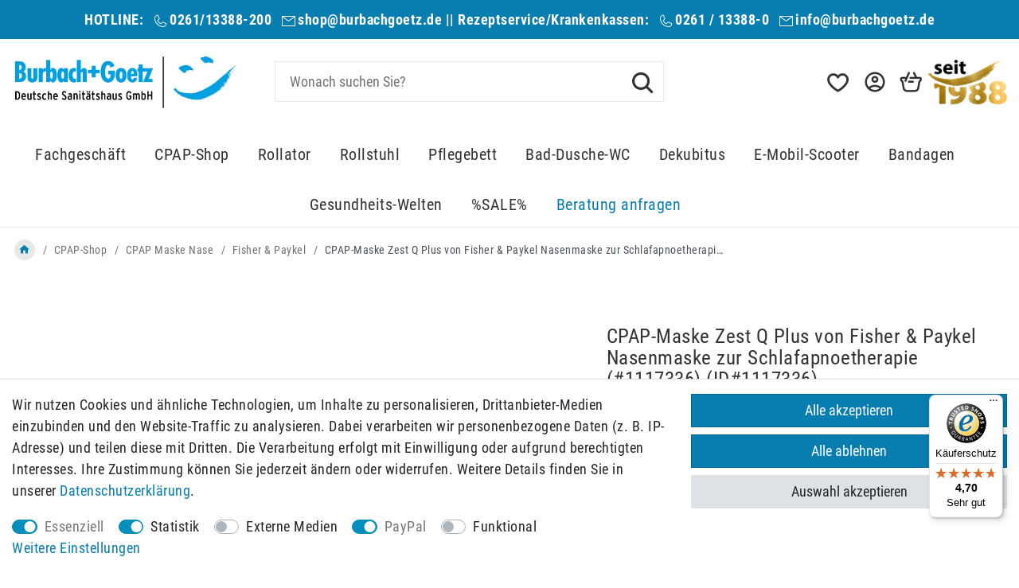

--- FILE ---
content_type: text/html; charset=UTF-8
request_url: https://www.burbach-goetz.de/medizingeraete-und-technik/schlaftherapie-shop/cpap-masken/cpap-maske-zest-q-plus-von-fisher-paykel-nasenmaske-zur-schlafapnoetherapie/a-1117336
body_size: 166230
content:






<!DOCTYPE html>

<html lang="de" data-framework="vue" prefix="og: http://ogp.me/ns#" class="icons-loading">

<head>
                        

    <script type="text/javascript">
    (function() {
        var _availableConsents = {"necessary.adcell":[true,["ba_hash","ba_redirect","ADCELLsession","ADCELLpidX","ADCELLspidX","ADCELLvpidX","ADCELLjhX","ADCELLnoTrack"],false],"necessary.consent":[true,[],null],"necessary.session":[true,[],null],"necessary.reCaptcha":[true,[],false],"necessary.csrf":[true,["XSRF-TOKEN"],null],"necessary.shopbooster_cookie":[true,["plenty_cache"],null],"tracking.Uptain":[false,["uptain"],false],"tracking.googleAnalytics":[false,["\/^_ga\/","_ga","_gid","_gat"],true],"media.googleMaps":[null,[],null],"paypal.paypal-cookies":[true,["X-PP-SILOVER","X-PP-L7","tsrc","paypalplus_session_v2"],false],"convenience.languageDetection":[null,[],null]};
        var _allowedCookies = ["plenty_cache","ba_hash","ba_redirect","ADCELLsession","ADCELLpidX","ADCELLspidX","ADCELLvpidX","ADCELLjhX","ADCELLnoTrack","XSRF-TOKEN","X-PP-SILOVER","X-PP-L7","tsrc","paypalplus_session_v2","plenty-shop-cookie","PluginSetPreview","SID_PLENTY_ADMIN_18591","PreviewCookie"] || [];

        window.ConsentManager = (function() {
            var _consents = (function() {
                var _rawCookie = document.cookie.split(";").filter(function (cookie) {
                    return cookie.trim().indexOf("plenty-shop-cookie=") === 0;
                })[0];

                if (!!_rawCookie) {
                    try {
                        _rawCookie = decodeURIComponent(_rawCookie);
                    } catch (e) {
                        document.cookie = "plenty-shop-cookie= ; expires = Thu, 01 Jan 1970 00:00:00 GMT"
                        return null;
                    }

                    try {
                        return JSON.parse(
                            _rawCookie.trim().substr("plenty-shop-cookie=".length)
                        );
                    } catch (e) {
                        return null;
                    }
                }
                return null;
            })();

            Object.keys(_consents || {}).forEach(function(group) {
                if(typeof _consents[group] === 'object' && _consents[group] !== null)
                {
                    Object.keys(_consents[group] || {}).forEach(function(key) {
                        var groupKey = group + "." + key;
                        if(_consents[group][key] && _availableConsents[groupKey] && _availableConsents[groupKey][1].length) {
                            Array.prototype.push.apply(_allowedCookies, _availableConsents[groupKey][1]);
                        }
                    });
                }
            });

            if(!_consents) {
                Object.keys(_availableConsents || {})
                    .forEach(function(groupKey) {
                        if(_availableConsents[groupKey] && ( _availableConsents[groupKey][0] || _availableConsents[groupKey][2] )) {
                            Array.prototype.push.apply(_allowedCookies, _availableConsents[groupKey][1]);
                        }
                    });
            }

            var _setResponse = function(key, response) {
                _consents = _consents || {};
                if(typeof key === "object" && typeof response === "undefined") {
                    _consents = key;
                    document.dispatchEvent(new CustomEvent("consent-change", {
                        detail: {key: null, value: null, data: key}
                    }));
                    _enableScriptsOnConsent();
                } else {
                    var groupKey = key.split(".")[0];
                    var consentKey = key.split(".")[1];
                    _consents[groupKey] = _consents[groupKey] || {};
                    if(consentKey === "*") {
                        Object.keys(_availableConsents).forEach(function(aKey) {
                            if(aKey.split(".")[0] === groupKey) {
                                _consents[groupKey][aKey.split(".")[1]] = response;
                            }
                        });
                    } else {
                        _consents[groupKey][consentKey] = response;
                    }
                    document.dispatchEvent(new CustomEvent("consent-change", {
                        detail: {key: key, value: response, data: _consents}
                    }));
                    _enableScriptsOnConsent();
                }
                if(!_consents.hasOwnProperty('_id')) {
                    _consents['_id'] = "6611be969107bf20a25a52236fdbc50c707319a4";
                }

                Object.keys(_availableConsents).forEach(function(key) {
                    if((_availableConsents[key][1] || []).length > 0) {
                        if(_isConsented(key)) {
                            _availableConsents[key][1].forEach(function(cookie) {
                                if(_allowedCookies.indexOf(cookie) < 0) _allowedCookies.push(cookie);
                            });
                        } else {
                            _allowedCookies = _allowedCookies.filter(function(cookie) {
                                return _availableConsents[key][1].indexOf(cookie) < 0;
                            });
                        }
                    }
                });

                document.cookie = "plenty-shop-cookie=" + JSON.stringify(_consents) + "; path=/; secure";
            };
            var _hasResponse = function() {
                return _consents !== null;
            };

            var _expireDate = function() {
                var expireSeconds = 0;
                                const date = new Date();
                date.setSeconds(date.getSeconds() + expireSeconds);
                const offset = date.getTimezoneOffset() / 60;
                date.setHours(date.getHours() - offset)
                return date.toUTCString();
            }
            var _isConsented = function(key) {
                var groupKey = key.split(".")[0];
                var consentKey = key.split(".")[1];

                if (consentKey === "*") {
                    return Object.keys(_availableConsents).some(function (aKey) {
                        var aGroupKey = aKey.split(".")[0];
                        return aGroupKey === groupKey && _isConsented(aKey);
                    });
                } else {
                    if(!_hasResponse()) {
                        return _availableConsents[key][0] || _availableConsents[key][2];
                    }

                    if(_consents.hasOwnProperty(groupKey) && _consents[groupKey].hasOwnProperty(consentKey))
                    {
                        return !!_consents[groupKey][consentKey];
                    }
                    else {
                        if(!!_availableConsents[key])
                        {
                            return _availableConsents[key][0];
                        }

                        console.warn("Cookie has been blocked due to not being registered: " + key);
                        return false;
                    }
                }
            };
            var _getConsents = function() {
                var _result = {};
                Object.keys(_availableConsents).forEach(function(key) {
                    var groupKey = key.split(".")[0];
                    var consentKey = key.split(".")[1];
                    _result[groupKey] = _result[groupKey] || {};
                    if(consentKey !== "*") {
                        _result[groupKey][consentKey] = _isConsented(key);
                    }
                });
                return _result;
            };
            var _isNecessary = function(key) {
                return _availableConsents.hasOwnProperty(key) && _availableConsents[key][0];
            };
            var _enableScriptsOnConsent = function() {
                var elementsToEnable = document.querySelectorAll("script[data-cookie-consent]");
                Array.prototype.slice.call(elementsToEnable).forEach(function(el) {
                    if(el.dataset && el.dataset.cookieConsent && _isConsented(el.dataset.cookieConsent) && el.type !== "application/javascript") {
                        var newScript = document.createElement("script");
                        if(el.src) {
                            newScript.src = el.src;
                        } else {
                            newScript.textContent = el.textContent;
                        }
                        el.parentNode.replaceChild(newScript, el);
                    }
                });
            };
            window.addEventListener("load", _enableScriptsOnConsent);
                        // Cookie proxy
            (function() {
                var _data = {};
                var _splitCookieString = function(cookiesString) {

                    var _allCookies = cookiesString.split(";");
                    var regex = /[^=]+=[^;]*;?((?:expires|path|domain)=[^;]*;)*/gm;
                    var cookies = [];

                    _allCookies.forEach(function(cookie){
                        if(cookie.trim().indexOf("plenty-shop-cookie=") === 0) {
                            var cookieString = decodeURIComponent(cookiesString);
                            var match;
                            while((match = regex.exec(cookieString)) !== null) {
                                if(match.index === match.lastIndex) {
                                    regex.lastIndex++;
                                }
                                cookies.push(match[0]);
                            }
                        } else if(cookie.length) {
                            cookies.push(cookie);
                        }
                    });

                    return cookies;

                };
                var _parseCookies = function (cookiesString) {
                    return _splitCookieString(cookiesString).map(function(cookieString) {
                        return _parseCookie(cookieString);
                    });
                };
                var _parseCookie = function(cookieString) {
                    var cookie = {
                        name: null,
                        value: null,
                        params: {}
                    };
                    var match = /^([^=]+)=([^;]*);*((?:[^;]*;?)*)$/.exec(cookieString.trim());
                    if(match && match[1]) {
                        cookie.name = match[1];
                        cookie.value = match[2];

                        (match[3] || "").split(";").map(function(param) {
                            return /^([^=]+)=([^;]*);?$/.exec(param.trim());
                        }).filter(function(param) {
                            return !!param;
                        }).forEach(function(param) {
                            cookie.params[param[1]] = param[2];
                        });

                        if(cookie.params && !cookie.params.path) {
                            cookie.params.path = "/";
                        }
                    }

                    return cookie;
                };
                var _isAllowed = function(cookieName) {
                    return _allowedCookies.some(function(allowedCookie) {
                        var match = /^\/(.*)\/([gmiy]*)$/.exec(allowedCookie);
                        return (match && match[1] && (new RegExp(match[1], match[2])).test(cookieName))
                            || allowedCookie === cookieName;
                    });
                };
                var _set = function(cookieString) {
                    var cookie = _parseCookie(cookieString);
                                                                    var domainParts = (window.location.host || window.location.hostname).split(".");
                        if(domainParts[0] === "www") {
                            domainParts.shift();
                            cookie.domain = "." + domainParts.join(".");
                        } else {
                            cookie.domain = (window.location.host || window.location.hostname);
                        }
                                        if(cookie && cookie.name) {
                        if(_isAllowed(cookie.name)) {
                            var cookieValue = cookie.value || "";
                            _data[cookie.name] = cookieValue + Object.keys(cookie.params || {}).map(function(paramKey) {
                                                            if(paramKey === "expires") {
                                    return "";
                                }
                                                            return "; " + paramKey.trim() + "=" + cookie.params[paramKey].trim();
                            }).join("");
                        } else {
                            _data[cookie.name] = null;
                            console.warn("Cookie has been blocked due to privacy settings: " + cookie.name);
                        }
                        _update();
                    }
                };
                var _get = function() {
                    return Object.keys(_data).filter(function (key) {
                        return !!_data[key];
                    }).map(function (key) {
                        return key + "=" + (_data[key].split(";")[0]);
                    }).join("; ");
                };
                var _update = function() {
                    delete document.cookie;
                    var cookies = _parseCookies(document.cookie);
                    Object.keys(_data).forEach(function(key) {
                        if(!_data[key]) {
                            // unset cookie
                            var domains = (window.location.host || window.location.hostname).split(".");
                            while(domains.length > 1) {
                                document.cookie = key + "=; path=/; expires=Thu, 01 Jan 1970 00:00:01 GMT; domain="+domains.join(".");
                                document.cookie = key + "=; path=/; expires=Thu, 01 Jan 1970 00:00:01 GMT; domain=."+domains.join(".");
                                domains.shift();
                            }
                            document.cookie = key + "=; path=/; expires=Thu, 01 Jan 1970 00:00:01 GMT;";
                            delete _data[key];
                        } else {
                            var existingCookie = cookies.find(function(cookie) { return cookie.name === key; });
                            var parsedData = _parseCookie(key + "=" + _data[key]);
                            if(!existingCookie || existingCookie.value !== parsedData.value) {
                                document.cookie = key + "=" + _data[key];
                            } else {
                                // console.log('No changes to cookie: ' + key);
                            }
                        }
                    });

                    if(!document.__defineGetter__) {
                        Object.defineProperty(document, 'cookie', {
                            get: _get,
                            set: _set
                        });
                    } else {
                        document.__defineGetter__('cookie', _get);
                        document.__defineSetter__('cookie', _set);
                    }
                };

                _splitCookieString(document.cookie).forEach(function(cookie)
                {
                    _set(cookie);
                });

                _update();
            })();
            
            return {
                setResponse: _setResponse,
                hasResponse: _hasResponse,
                isConsented: _isConsented,
                getConsents: _getConsents,
                isNecessary: _isNecessary
            };
        })();
    })();
</script>


    
<meta charset="utf-8">
<meta http-equiv="X-UA-Compatible" content="IE=edge">
<meta name="viewport" content="width=device-width, initial-scale=1">
<meta name="generator" content="plentymarkets" />
<meta name="format-detection" content="telephone=no"> 
<link rel="icon" type="image/x-icon" href="https://cdn03.plentymarkets.com/h40v7rmp41f7/frontend/favicon-32x32_1_.png">



            <link rel="canonical" href="https://www.burbach-goetz.de/cpap-shop/cpap-maske-nase/fisher-paykel/cpap-maske-zest-q-plus/a-1117336">
    
    
<style data-font="Custom-Font">
    
                
        .icons-loading .fa { visibility: hidden !important; }
</style>

<link rel="preload" href="https://cdn03.plentymarkets.com/h40v7rmp41f7/plugin/121/ceres/css/ceres-icons.css" as="style" onload="this.onload=null;this.rel='stylesheet';">
<noscript><link rel="stylesheet" href="https://cdn03.plentymarkets.com/h40v7rmp41f7/plugin/121/ceres/css/ceres-icons.css"></noscript>


<link rel="preload" as="style" href="https://cdn03.plentymarkets.com/h40v7rmp41f7/plugin/121/ceres/css/ceres-base.css?v=4e062dec570c98cc5d3959adc3fc888086286bd3">
    <link rel="stylesheet" href="https://cdn03.plentymarkets.com/h40v7rmp41f7/plugin/121/ceres/css/ceres-base.css?v=4e062dec570c98cc5d3959adc3fc888086286bd3">


<script type="application/javascript">
    /*! loadCSS. [c]2017 Filament Group, Inc. MIT License */
    /* This file is meant as a standalone workflow for
    - testing support for link[rel=preload]
    - enabling async CSS loading in browsers that do not support rel=preload
    - applying rel preload css once loaded, whether supported or not.
    */
    (function( w ){
        "use strict";
        // rel=preload support test
        if( !w.loadCSS ){
            w.loadCSS = function(){};
        }
        // define on the loadCSS obj
        var rp = loadCSS.relpreload = {};
        // rel=preload feature support test
        // runs once and returns a function for compat purposes
        rp.support = (function(){
            var ret;
            try {
                ret = w.document.createElement( "link" ).relList.supports( "preload" );
            } catch (e) {
                ret = false;
            }
            return function(){
                return ret;
            };
        })();

        // if preload isn't supported, get an asynchronous load by using a non-matching media attribute
        // then change that media back to its intended value on load
        rp.bindMediaToggle = function( link ){
            // remember existing media attr for ultimate state, or default to 'all'
            var finalMedia = link.media || "all";

            function enableStylesheet(){
                // unbind listeners
                if( link.addEventListener ){
                    link.removeEventListener( "load", enableStylesheet );
                } else if( link.attachEvent ){
                    link.detachEvent( "onload", enableStylesheet );
                }
                link.setAttribute( "onload", null );
                link.media = finalMedia;
            }

            // bind load handlers to enable media
            if( link.addEventListener ){
                link.addEventListener( "load", enableStylesheet );
            } else if( link.attachEvent ){
                link.attachEvent( "onload", enableStylesheet );
            }

            // Set rel and non-applicable media type to start an async request
            // note: timeout allows this to happen async to let rendering continue in IE
            setTimeout(function(){
                link.rel = "stylesheet";
                link.media = "only x";
            });
            // also enable media after 3 seconds,
            // which will catch very old browsers (android 2.x, old firefox) that don't support onload on link
            setTimeout( enableStylesheet, 3000 );
        };

        // loop through link elements in DOM
        rp.poly = function(){
            // double check this to prevent external calls from running
            if( rp.support() ){
                return;
            }
            var links = w.document.getElementsByTagName( "link" );
            for( var i = 0; i < links.length; i++ ){
                var link = links[ i ];
                // qualify links to those with rel=preload and as=style attrs
                if( link.rel === "preload" && link.getAttribute( "as" ) === "style" && !link.getAttribute( "data-loadcss" ) ){
                    // prevent rerunning on link
                    link.setAttribute( "data-loadcss", true );
                    // bind listeners to toggle media back
                    rp.bindMediaToggle( link );
                }
            }
        };

        // if unsupported, run the polyfill
        if( !rp.support() ){
            // run once at least
            rp.poly();

            // rerun poly on an interval until onload
            var run = w.setInterval( rp.poly, 500 );
            if( w.addEventListener ){
                w.addEventListener( "load", function(){
                    rp.poly();
                    w.clearInterval( run );
                } );
            } else if( w.attachEvent ){
                w.attachEvent( "onload", function(){
                    rp.poly();
                    w.clearInterval( run );
                } );
            }
        }


        // commonjs
        if( typeof exports !== "undefined" ){
            exports.loadCSS = loadCSS;
        }
        else {
            w.loadCSS = loadCSS;
        }
    }( typeof global !== "undefined" ? global : this ) );

    (function() {
        var checkIconFont = function() {
            if(!document.fonts || document.fonts.check("1em FontAwesome")) {
                document.documentElement.classList.remove('icons-loading');
            }
        };

        if(document.fonts) {
            document.fonts.addEventListener("loadingdone", checkIconFont);
            window.addEventListener("load", checkIconFont);
        }
        checkIconFont();
    })();
</script>

                    

<!-- Extend the existing style with a template -->
                            <script type="text/plain" data-cookie-consent="tracking.googleAnalytics" async src="https://www.googletagmanager.com/gtag/js?id=G-QDENGRGCVY"></script>
<script type="text/plain" data-cookie-consent="tracking.googleAnalytics">
    window.dataLayer = window.dataLayer || [];
    function gtag(){dataLayer.push(arguments);}

    gtag('consent', 'default', {
      'ad_storage': 'granted',
      'ad_user_data': 'granted',
      'ad_personalization': 'granted',
      'analytics_storage': 'granted'
    });

    gtag('js', new Date());

    gtag('config', 'G-QDENGRGCVY');

                gtag('set', 'anonymizeIp', true);
    </script>

            



    
    
                
    
    

    
    
    
    
    

                    


<meta name="robots" content="all">
    <meta name="description" content="Die Zest CPAP-Nasenmaske jetzt günstig erwerben bei Ihrem Sanitätshaus Burbach+Goetz">
    <meta name="keywords" content="Fisher&amp;amp;Paykel, Maske, CPAP, APAP, Zest Q">
<meta property="og:title" content="CPAP-Maske Zest Q Plus von Fisher &amp; Paykel Nasenmaske zur Schlafapnoetherapie (#1117336)
         | Burbach + Goetz | Onlineshop & Fachhandel"/>
<meta property="og:type" content="article"/>
<meta property="og:url" content="https://www.burbach-goetz.de/cpap-shop/cpap-maske-nase/fisher-paykel/cpap-maske-zest-q-plus/a-1117336"/>
<meta property="og:image" content="https://images.burbach-goetz.de/item/images/1117336/full/zest-q-mask-left-md-3x4.png"/>
<meta property="thumbnail" content="https://images.burbach-goetz.de/item/images/1117336/full/zest-q-mask-left-md-3x4.png"/>

<script type="application/ld+json">
            {
                "@context"      : "https://schema.org/",
                "@type"         : "Product",
                "@id"           : "53139",
                "name"          : "CPAP-Maske Zest Q Plus von Fisher &amp;amp; Paykel Nasenmaske zur Schlafapnoetherapie (#1117336)",
                "category"      : "Fisher &amp; Paykel",
                "releaseDate"   : "",
                "image"         : "https://images.burbach-goetz.de/item/images/1117336/full/zest-q-mask-left-md-3x4.png",
                "identifier"    : "53139",
                "description"   : "CPAP-Maske Fisher&amp;amp;Paykel Zest Q Plus Nasenmaske zur Schlafapnoetherapie klein, leise und benutzerfreundlich benutzerfreundliche Handhabung Die Vorteile der CPAP-Maske Zest Q Schaumstoffpolster: die Maske passt sich dank der FlexiFit™-Technologie automatisch zahlreichen Nasenund Gesichtsformen an. Sie kann in einem Schritt angelegt werden und benötigt keine komplizierten Einstellungen. Ausatemluft-Verteilerpad: dieses angenehme Luftverteilersystem verhindert, dass Luft auf den Schlafpartner geblasen wird, und reduziert deutlich störende Geräusche. Ein bequemes und atmungsaktives, dehnbares Kopfband speziell für den Erhalt einer dichten Passform entwickelt. Problemloses Abnehmen des Kopfbandes. Durch den Ein~/Aushakmechanismus wird das Klettband dauerhaft geschont und die gewählte Größeneinstellung nicht verändert. passend für alle gängigen CPAP-Geräte Das Glider™-Gleitband bietet größtmögliche Bewegungsfreiheit bei gleichzeitiger Leckagenvermeidung. Der Maskendruck bleibt konstant, auch wenn der Kopf zur Seite gedreht wird, so dass Leckagen auf ein Minimum reduziert werden. Die Easy-Clip Silikondichtung kann in einem Schritt aufgesetzt oder abgenommen werden, für eine schnelle und mühelose Reinigung. Das neue Design sorgt für perfekten Sitz und die richtige Ausrichtung des Rahmens und somit für optimale Maskenleistung bei jeder Verwendung. Bitte lesen Sie vor Gebrauch dieser CPAP-Maske Fisher&amp;amp;Paykel Zest aufmerksam die Bedienungsanleitung und halten Sie sich an die Anweisungen des Herstellers. Änderungen vorbehalten. Abbildungen können vom Original abweichen. Technische Details des CPAP-Maske Fisher&amp;amp;Paykel Zest Q &amp;nbsp; Lieferumfang: komplett mit Kopfband und Ausatemventil Bitte beachten Sie vor Gebrauch der CPAP-Maske Fisher&amp;amp;Paykel Zest Q Plus aufmerksam die Anweisungen des Herstellers. Änderungen vorbehalten. Abbildungen können vom Original abweichen.",
                "disambiguatingDescription" : "",
                "manufacturer"  : {
                    "@type"         : "Organization",
                    "name"          : "Fisher &amp; Paykel Healthcare GmbH"
                },
                "brand"         : {
                    "@type"         : "Brand",
                    "name"          : "Fisher &amp; Paykel Healthcare GmbH"
                },
                "sku"           : "FUP-400446U",
                "gtin"          : "9420012425126",
                "gtin13"        : "9420012425126",
                "mpn"           : "400446U",
                "offers": {
                    "@type"         : "Offer",
                    "priceCurrency" : "EUR",
                    "price"         : "68.99",
                    "url"           : "https://www.burbach-goetz.de/medizingeraete-und-technik/schlaftherapie-shop/cpap-masken/cpap-maske-zest-q-plus-von-fisher-paykel-nasenmaske-zur-schlafapnoetherapie/a-1117336",
                    "priceSpecification":[
                                                    {
                                "@type": "UnitPriceSpecification",
                                "price": "119.00",
                                "priceCurrency": "EUR",
                                "priceType": "ListPrice",
                                "referenceQuantity": {
                                    "@type": "QuantitativeValue",
                                    "value": "1",
                                    "unitCode": "C62"
                                }
                            },
                                                {
                            "@type": "UnitPriceSpecification",
                            "price": "68.99",
                            "priceCurrency": "EUR",
                            "priceType": "SalePrice",
                            "referenceQuantity": {
                                "@type": "QuantitativeValue",
                                "value": "1",
                                "unitCode": "C62"
                            }
                        }

                    ],
                    "availability"  : "https://schema.org/InStock",
                    "itemCondition" : "https://schema.org/NewCondition"
                },
                "depth": {
                    "@type"         : "QuantitativeValue",
                    "value"         : "250"
                },
                "width": {
                    "@type"         : "QuantitativeValue",
                    "value"         : "210"
                },
                "height": {
                    "@type"         : "QuantitativeValue",
                    "value"         : "130"
                },
                "weight": {
                    "@type"         : "QuantitativeValue",
                    "value"         : "250"
                }
            }
        </script>

<title>CPAP-Maske Zest Q Plus von Fisher &amp; Paykel Nasenmaske zur Schlafapnoetherapie (#1117336)
         | Burbach + Goetz | Onlineshop & Fachhandel</title>

            <style>
    #paypal_loading_screen {
        display: none;
        position: fixed;
        z-index: 2147483640;
        top: 0;
        left: 0;
        width: 100%;
        height: 100%;
        overflow: hidden;

        transform: translate3d(0, 0, 0);

        background-color: black;
        background-color: rgba(0, 0, 0, 0.8);
        background: radial-gradient(ellipse closest-corner, rgba(0,0,0,0.6) 1%, rgba(0,0,0,0.8) 100%);

        color: #fff;
    }

    #paypal_loading_screen .paypal-checkout-modal {
        font-family: "HelveticaNeue", "HelveticaNeue-Light", "Helvetica Neue Light", helvetica, arial, sans-serif;
        font-size: 14px;
        text-align: center;

        box-sizing: border-box;
        max-width: 350px;
        top: 50%;
        left: 50%;
        position: absolute;
        transform: translateX(-50%) translateY(-50%);
        cursor: pointer;
        text-align: center;
    }

    #paypal_loading_screen.paypal-overlay-loading .paypal-checkout-message, #paypal_loading_screen.paypal-overlay-loading .paypal-checkout-continue {
        display: none;
    }

    .paypal-checkout-loader {
        display: none;
    }

    #paypal_loading_screen.paypal-overlay-loading .paypal-checkout-loader {
        display: block;
    }

    #paypal_loading_screen .paypal-checkout-modal .paypal-checkout-logo {
        cursor: pointer;
        margin-bottom: 30px;
        display: inline-block;
    }

    #paypal_loading_screen .paypal-checkout-modal .paypal-checkout-logo img {
        height: 36px;
    }

    #paypal_loading_screen .paypal-checkout-modal .paypal-checkout-logo img.paypal-checkout-logo-pp {
        margin-right: 10px;
    }

    #paypal_loading_screen .paypal-checkout-modal .paypal-checkout-message {
        font-size: 15px;
        line-height: 1.5;
        padding: 10px 0;
    }

    #paypal_loading_screen.paypal-overlay-context-iframe .paypal-checkout-message, #paypal_loading_screen.paypal-overlay-context-iframe .paypal-checkout-continue {
        display: none;
    }

    .paypal-spinner {
        height: 30px;
        width: 30px;
        display: inline-block;
        box-sizing: content-box;
        opacity: 1;
        filter: alpha(opacity=100);
        animation: rotation .7s infinite linear;
        border-left: 8px solid rgba(0, 0, 0, .2);
        border-right: 8px solid rgba(0, 0, 0, .2);
        border-bottom: 8px solid rgba(0, 0, 0, .2);
        border-top: 8px solid #fff;
        border-radius: 100%
    }

    .paypalSmartButtons div {
        margin-left: 10px;
        margin-right: 10px;
    }
</style>            <link rel="stylesheet" href="https://cdnjs.cloudflare.com/ajax/libs/tempusdominus-bootstrap-4/5.0.0-alpha14/css/tempusdominus-bootstrap-4.min.css" />
<link href="https://cdn03.plentymarkets.com/h40v7rmp41f7/plugin/121/customforms/css/main.css" rel="stylesheet" />
                            <!-- Global site tag (gtag.js) - Google Analytics -->

<script async src="https://www.googletagmanager.com/gtag/js?id=UA-34763125-1"></script>

<script>

  window.dataLayer = window.dataLayer || [];

  function gtag(){dataLayer.push(arguments);}

  gtag('js', new Date());

 

  gtag('config', 'UA-34763125-1');

</script>

<!-- Google tag (gtag.js) -->
<script async src="https://www.googletagmanager.com/gtag/js?id=AW-1031434341"></script>
<script>
  window.dataLayer = window.dataLayer || [];
  function gtag(){dataLayer.push(arguments);}
  gtag('js', new Date());

  gtag('config', 'AW-1031434341');
</script>
    <script></script>
                        <link rel="stylesheet" href="https://cdn03.plentymarkets.com/h40v7rmp41f7/plugin/121/artikelpdf/css/artikelpdf.css?v=4e062dec570c98cc5d3959adc3fc888086286bd3">            <link rel="stylesheet" href="https://cdn03.plentymarkets.com/h40v7rmp41f7/plugin/121/seepra/css/seepra.css?v=4e062dec570c98cc5d3959adc3fc888086286bd3">

<style>
    @font-face {
  font-display: swap;
  font-family: 'Roboto';
  font-style: normal;
  font-weight: 400;
  src: url('https://cdn03.plentymarkets.com/h40v7rmp41f7/frontend/fonts/roboto-condensed-v25-latin-regular.woff2') format('woff2'),
    url('https://cdn03.plentymarkets.com/h40v7rmp41f7/frontend/fonts/roboto-condensed-v25-latin-regular.ttf') format('truetype');
}

@font-face {
  font-display: swap;
  font-family: 'Roboto';
  font-style: normal;
  font-weight: 700;
  src: url('https://cdn03.plentymarkets.com/h40v7rmp41f7/frontend/fonts/roboto-condensed-v25-latin-700.woff2') format('woff2'),
    url('https://cdn03.plentymarkets.com/h40v7rmp41f7/frontend/fonts/roboto-condensed-v25-latin-700.ttf') format('truetype');
}

.top-banner.color-gray-700,
.footer .color-gray-700 {
    color: #fff !important;
}

.aspect-3-1 {
    aspect-ratio: 3 / 1;
}
.aspect-1-1 {
    aspect-ratio: 1 / 1;
}
.aspect-737-1530 {
    aspect-ratio: 737 / 1530;
}
.aspect-1530-737 {
    aspect-ratio: 1530 / 737;
}

.page-home-category .widget-image-boxes-carousel{
    aspect-ratio: 1 / 1;
}
@media (min-width: 600px) {
.page-home-category .widget-image-boxes-carousel{
    aspect-ratio: 2 / 1;
}
}


.cmp-product-thumb .thumb-title {
    font-size: 1rem;
    color: #333;
}
#mainTopMenuWrapper {
    width: 100%;
    background-color: #fff;
    border-bottom: 1px solid #e8e8e8;
    padding-top: 0;
}
/* Stellt den Container des Videos responsiv ein */
.responsive-video {
    position: relative; 
    padding-bottom: 56.25%; /* 16:9 Aspect Ratio */
    padding-top: 25px; 
    height: 0;
}
/* Stellt das iframe des Videos so ein, dass es den Container voll ausfüllt */
.responsive-video iframe {
    position: absolute;
    top: 0;
    left: 0;
    width: 100%;
    height: 100%;
}

/* Aufzählungspunkte in blau */
.pl-description ul{
    list-style:none;
}

.pl-description li::before {
    display: inline-block;
    width: 11px;
    height: 11px;
    margin-right: 8px;
    margin-left: -20px;
    padding-right: 10px;
    position: relative;
    top: -2px;
    content: '';
    border-radius: 50%;
    background-color: #077db0;
}
.paypalSmartButtons {
    margin: 0;
    padding-left: 0;
    padding-right: 0;
}
.paypalSmartButtons > .paypal-buttons{
    margin:0;
}
.header-custom-html p {
    margin: 0;
}
.basket-open div[id^="trustbadge-container"]{
    display:none;
}
.file-input {
    height: 52px;
}
.file-input>.input-unit-btn {
    width: 52px;
    height: 52px;
}
.file-input>.input-unit-btn i {
    margin: 16px;
}
.widget-primary .bg-appearance .widget-item-list-inline-caption {
    color: #333 !important;
    text-transform: uppercase;
    font-size: 1.2rem;
}
.file-input>.input-unit-preview {
    height: 52px;
}
.nav-search .search-submit {
    padding: 10px 10px 6px;
}
.pdf-download-button.loading {
    min-height: auto;
}
.widget-image-box .widget-inner .widget-caption h2, 
.widget-image-box .widget-inner .widget-caption .h2 {
    color:#fff;
}
/* GPSR Container */
.gpsr-root{
    padding:2rem;
    border:1px solid #eee;
    background:#fafafa;
}
.cmp-product-thumb .btns-block .btn-outline-primary, .cmp-product-thumb .btns-block .btn-outline-primary.disabled, .cmp-product-thumb .btns-block .btn-outline-primary:disabled{
    padding: 0;
    width: 50px;
}
.top-banner a{
color:#fff;
}

.popover.popover-md{
width: 360px;
max-width: 360px;
}
/* Mobile Header Fix */

@media (max-width: 991px) {
    .nav-account .dropdown .dropdown-menu {
        background-color: #fff;
    }
    .nav-account .dropdown .dropdown-menu>li>a {
        border-bottom: 1px solid #e8e8e8;
    }
}

.widget-place-order .btn-appearance.btn-primary{
    border: 1px solid #1988b8;
}

.widget-title-bar.color-light .widget-inner,
.widget-title-bar.color-light .widget-inner h3{
color:#fff !important;
}
.widget-image-content-box .description > p > a {
    text-decoration: underline;
}
.side-bar-filter-card .form-check .filter-badge {
    color: #5e5e5e;
}
.widget-primary .text-appearance{
color:#077DB1 !important;
}
#bns-accept-hint{
background-color:#077DB1 !important;
}
</style>




















    
    
    

                <link rel="stylesheet" href="https://cdn03.plentymarkets.com/h40v7rmp41f7/plugin/121/burbachgoetz/css/main.css">

    
  
  

  <div id="welches-zubehör-kommt-hinzu" class="modal fade order-property" role="dialog">
      <div class="modal-dialog">
          <div class="modal-content">
              <div class="modal-header">
                  <div class="modal-title" id="myModalLabel">Hilfe zum Thema Welches Zubehör kommt hinzu</div>
                  <button type="button" class="close" data-dismiss="modal" aria-label="Close"><span aria-hidden="true">×</span></button>
              </div>
              <div class="modal-body">
                  <p>Text allgemein</p>
              </div>
              <div class="modal-footer">
                  <button type="button" class="btn btn-default" data-dismiss="modal">Schließen</button>
              </div>
          </div>
      </div>
  </div>

  <div id="rahmenfarbe" class="modal fade order-property" role="dialog">
      <div class="modal-dialog">
          <div class="modal-content">
              <div class="modal-header">
                  <div class="modal-title" id="myModalLabel">Hilfe zum Thema rahmenfarbe</div>
                  <button type="button" class="close" data-dismiss="modal" aria-label="Close"><span aria-hidden="true">×</span></button>
              </div>
              <div class="modal-body">
                  <p>Text allgemein</p>
              </div>
              <div class="modal-footer">
                  <button type="button" class="btn btn-default" data-dismiss="modal">Schließen</button>
              </div>
          </div>
      </div>
  </div>

  <div id="kippschutz" class="modal fade order-property" role="dialog">
      <div class="modal-dialog">
          <div class="modal-content">
              <div class="modal-header">
                  <div class="modal-title" id="myModalLabel">Hilfe zum Thema kippschutz</div>
                  <button type="button" class="close" data-dismiss="modal" aria-label="Close"><span aria-hidden="true">×</span></button>
              </div>
              <div class="modal-body">
                  <p>Text allgemein</p>
              </div>
              <div class="modal-footer">
                  <button type="button" class="btn btn-default" data-dismiss="modal">Schließen</button>
              </div>
          </div>
      </div>
  </div>

  <div id="rückengurtfarben" class="modal fade order-property" role="dialog">
      <div class="modal-dialog">
          <div class="modal-content">
              <div class="modal-header">
                  <div class="modal-title" id="myModalLabel">Hilfe zum Thema rückengurtfarben</div>
                  <button type="button" class="close" data-dismiss="modal" aria-label="Close"><span aria-hidden="true">×</span></button>
              </div>
              <div class="modal-body">
                  <p>Text allgemein</p>
              </div>
              <div class="modal-footer">
                  <button type="button" class="btn btn-default" data-dismiss="modal">Schließen</button>
              </div>
          </div>
      </div>
  </div>

  <div id="rückenhöhe" class="modal fade order-property" role="dialog">
      <div class="modal-dialog">
          <div class="modal-content">
              <div class="modal-header">
                  <div class="modal-title" id="myModalLabel">Hilfe zum Thema rückenhöhe</div>
                  <button type="button" class="close" data-dismiss="modal" aria-label="Close"><span aria-hidden="true">×</span></button>
              </div>
              <div class="modal-body">
                  <p>Text allgemein</p>
              </div>
              <div class="modal-footer">
                  <button type="button" class="btn btn-default" data-dismiss="modal">Schließen</button>
              </div>
          </div>
      </div>
  </div>

  <div id="standard-oder-persönliche-beratung" class="modal fade order-property" role="dialog">
      <div class="modal-dialog">
          <div class="modal-content">
              <div class="modal-header">
                  <div class="modal-title" id="myModalLabel">Hilfe zum Thema Standard oder persönliche Beratung</div>
                  <button type="button" class="close" data-dismiss="modal" aria-label="Close"><span aria-hidden="true">×</span></button>
              </div>
              <div class="modal-body">
                  <p>Text allgemein</p>
              </div>
              <div class="modal-footer">
                  <button type="button" class="btn btn-default" data-dismiss="modal">Schließen</button>
              </div>
          </div>
      </div>
  </div>

  <div id="lieferservice" class="modal fade order-property" role="dialog">
      <div class="modal-dialog">
          <div class="modal-content">
              <div class="modal-header">
                  <div class="modal-title" id="myModalLabel">Hilfe zum Thema lieferservice</div>
                  <button type="button" class="close" data-dismiss="modal" aria-label="Close"><span aria-hidden="true">×</span></button>
              </div>
              <div class="modal-body">
                  <p>Text allgemein</p>
              </div>
              <div class="modal-footer">
                  <button type="button" class="btn btn-default" data-dismiss="modal">Schließen</button>
              </div>
          </div>
      </div>
  </div>

  <div id="greifreifenabstand" class="modal fade order-property" role="dialog">
      <div class="modal-dialog">
          <div class="modal-content">
              <div class="modal-header">
                  <div class="modal-title" id="myModalLabel">Hilfe zum Thema greifreifenabstand</div>
                  <button type="button" class="close" data-dismiss="modal" aria-label="Close"><span aria-hidden="true">×</span></button>
              </div>
              <div class="modal-body">
                  <p>Text allgemein</p>
              </div>
              <div class="modal-footer">
                  <button type="button" class="btn btn-default" data-dismiss="modal">Schließen</button>
              </div>
          </div>
      </div>
  </div>

  <div id="bereifung" class="modal fade order-property" role="dialog">
      <div class="modal-dialog">
          <div class="modal-content">
              <div class="modal-header">
                  <div class="modal-title" id="myModalLabel">Hilfe zum Thema bereifung</div>
                  <button type="button" class="close" data-dismiss="modal" aria-label="Close"><span aria-hidden="true">×</span></button>
              </div>
              <div class="modal-body">
                  <p>Text allgemein</p>
              </div>
              <div class="modal-footer">
                  <button type="button" class="btn btn-default" data-dismiss="modal">Schließen</button>
              </div>
          </div>
      </div>
  </div>

  <div id="schiebegriffe" class="modal fade order-property" role="dialog">
      <div class="modal-dialog">
          <div class="modal-content">
              <div class="modal-header">
                  <div class="modal-title" id="myModalLabel">Hilfe zum Thema schiebegriffe</div>
                  <button type="button" class="close" data-dismiss="modal" aria-label="Close"><span aria-hidden="true">×</span></button>
              </div>
              <div class="modal-body">
                  <p>Text allgemein</p>
              </div>
              <div class="modal-footer">
                  <button type="button" class="btn btn-default" data-dismiss="modal">Schließen</button>
              </div>
          </div>
      </div>
  </div>

  <div id="sitztiefe" class="modal fade order-property" role="dialog">
      <div class="modal-dialog">
          <div class="modal-content">
              <div class="modal-header">
                  <div class="modal-title" id="myModalLabel">Hilfe zum Thema Sitztiefe</div>
                  <button type="button" class="close" data-dismiss="modal" aria-label="Close"><span aria-hidden="true">×</span></button>
              </div>
              <div class="modal-body">
                  <p></p>
                  <p><img alt="Hilfe zum Thema Sitztiefe" src="https://www.burbach-goetz.de/images/Info/Rollstuhl-Sitztiefe-M.jpg" style="width: 200px; height: 345px; float: left;"></p>
                  <p>Die richtige Sitztiefe ermöglicht eine ausgewogenen Druckverteilung sowie eine stabile Beinführung über die gesamte Sitzfläche. Gleichzeitig wird verhindert, dass der Benutzer aus dem Stuhl gleitet.<br><br>Die Sitztiefe richtet sich dabei nach der <strong>Oberschenkellänge und wird vom Rücken bis in die Kniekehle gemessen</strong>.<br><strong>Dann werden ca. 3cm abgezogen</strong>, damit die Wade keinen Kontakt mit dem Sitzkissen hat.</p>
                  <p>Wenn die Sitztiefe zu kurz gewählt ist, liegen die Oberschenkel nicht ausreichend auf dem Sitz auf und der Druck kann sich nicht optimal verteilen. Eine zu lange Sitztiefe bedeutet eine schlechte Sitzhaltung.</p>
                  <p>&nbsp;</p>
              </div>
              <div class="modal-footer">
                  <button type="button" class="btn btn-default" data-dismiss="modal">Schließen</button>
              </div>
          </div>
      </div>
  </div>

  <div id="sitzbreite" class="modal fade order-property" role="dialog">
      <div class="modal-dialog">
          <div class="modal-content">
              <div class="modal-header">
                  <div class="modal-title" id="myModalLabel">Hilfe zum Thema Sitzbreite</div>
                  <button type="button" class="close" data-dismiss="modal" aria-label="Close"><span aria-hidden="true">×</span></button>
              </div>
              <div class="modal-body">
                  <p></p>
                  <p>Die Rollstuhl – Sitzbreite ist bei der Größenauswahl ein wichtiges Maß. Ein zu enger Rollstuhl verursacht Druckstellen am Becken. Ein zu großer Rollstuhl führt schnell zu einer Schieflage und unbequemen Sitzhaltung. Die Seitenteile geben erst beim optimalen Maß den besten Halt und stabilisieren das Becken.</p>
                  <p><font color="#1788c5" size="3">Wie messe ich die Sitzbreite am Rollstuhl?</font></p>
                  <p style="line-height: normal; margin-bottom: 0pt;"><a href="https://www.burbach-goetz.de/images/Kategorien/Sitzbreite-Rollstuhl.jpg" target="_self"><img align="left" alt="Sitzbreite-Rollstuhl" border="0" height="420" src="https://www.burbach-goetz.de/images/Kategorien/Sitzbreite-Rollstuhl.jpg" style="margin-right:15px;" title="Sitzbreite-Rollstuhl" width="255"></a>Setzen Sie die Person auf einen Stuhl und messen die</p>
                  <ul id="cn_4_1296661446509" style="list-style-type: square; color: rgb(23, 136, 197);">	<li style="padding-bottom: 4px;"><font color="#555555"><b>breiteste Stelle des Beckens</b> (Trochanter major) und geben 2 cm hinzu.</font></li></ul>
                  <p style="line-height: normal; margin-bottom: 0pt;"><font color="#1788c5" size="3">Was ist noch zu beachten ?</font></p>
                  <p style="line-height: normal; margin-bottom: 0pt;"><b>Türenmaße:</b> Soll der Rollstuhl auch in Innenräumen (Wohnung etc.) genutzt werden ist die schmalste Türenbreite auszumessen, durch die der Rollstuhl genutzt werden soll. Dieses Türenmaß ist mit der Rollstuhlgesamtbreite abzustimmen.</p>
                  <p style="line-height: normal; margin-bottom: 0pt;"><b>Kleidung &amp; Co.</b>: Wird der Rollstuhl viel im Aussenbreich auch zur kalten Jahreszeit genutzt sollten Sie evtl. Mehrkleidung berücksichtigen. Ein Winterschlupfsack oder dickere Jacken sollten ausreichend Platz zwischen den Seitenteilen haben.</p>
                  <p style="line-height: normal; margin-bottom: 0pt;">&nbsp;</p>
                  <p><font color="#1788c5" size="3">Gängige Sitzbreiten bei Standard- und Faltrollstühlen sind:</font></p>
                  <ul id="cn_4_1296661665095" style="list-style-type: square; color: rgb(23, 136, 197);">	<li style="padding-bottom: 4px;"><font color="#555555">38 cm (Small)</font></li>	<li style="padding-bottom: 4px;"><font color="#555555">40 cm (Small-Medium)</font></li>	<li style="padding-bottom: 4px;"><font color="#555555">43 cm (Medium)</font></li>	<li style="padding-bottom: 4px;"><font color="#555555">45 cm (Medium-Large)</font></li>	<li style="padding-bottom: 4px;"><font color="#555555">48 cm (Large)</font></li>	<li style="padding-bottom: 4px;"><font color="#555555">51 cm (Large-XL)</font></li></ul>
                  <p>&nbsp;</p>
                  <p><font color="#1788c5" size="3">Gewichtstendenz beachten:</font></p>
                  <p align="justify">Ist mit einer Gewichtszunahme bzw. Gewichtsabnahme zu rechnen sollten Sie dies bei einer Rollstuhlbestellung berücksichtigen und die Sitzbreite entsprechend vorausschauend bestimmen.</p>
                  <p><font color="#1788c5" size="3">Körpergewicht beachten:</font></p>
                  <p align="justify">Standardrollstühle sind in der Regel bis zu einem Personengewicht von 130 kg (bitte jeweils Herstellerangaben beachten) belastbar. Bei korpulenten Rollstuhlfahrern über 130kg werden Rollstühle mit verstärkten Rahmen benötigt.</p>
              </div>
              <div class="modal-footer">
                  <button type="button" class="btn btn-default" data-dismiss="modal">Schließen</button>
              </div>
          </div>
      </div>
  </div>

  <div id="bremsen" class="modal fade order-property" role="dialog">
      <div class="modal-dialog">
          <div class="modal-content">
              <div class="modal-header">
                  <div class="modal-title" id="myModalLabel">Hilfe zum Thema Bremsen</div>
                  <button type="button" class="close" data-dismiss="modal" aria-label="Close"><span aria-hidden="true">×</span></button>
              </div>
              <div class="modal-body">
                  <p></p>
                  <p><strong>Druckbremse (Feststellbremse)</strong></p>
                  <p>Die Feststellbremse gehört zu den wichtigsten Sicherheitselementen eines Rollstuhles. Zum sichern des Rollstuhls gegen ungewolltes Fortrollen oder beim Transfer in den Rollstuhl (hinsetzen, aufstehen) immer beide Bremshebel bis zum Anschlag nach vorn drücken. Die Druckbremsen gehören zur serienmäßigen Ausstattung eines Rollstuhls.</p>
                  <p><img alt="Druckbremse Fahrer Abbildung" src="https://www.burbach-goetz.de/images/Info/RS-Druckbremse-Fahrer.jpg" style="width: 300px; height: 300px;"></p>
                  <p>&nbsp;</p>
                  <p><strong>Trommelbremse für Begleitperson :</strong></p>
                  <p>Die Trommelbremse wird von der Begleitperson über die Bremshebel an den Schiebegriffen bedient. Besonders in unebenem Gelände empfehlenswert. Die Trommelbremse ist optional erhältlich und ergänzt sinnvoll die serienmäßige Druckbremse (Feststellbremse).</p>
                  <p><img alt="Trommelbremse Begleiter Abbildung und Beschreibung" src="https://www.burbach-goetz.de/images/Info/RS-Trommelbremse-Begleiter.jpg" style="width: 300px; height: 300px;"></p>
                  <p>&nbsp;</p>
              </div>
              <div class="modal-footer">
                  <button type="button" class="btn btn-default" data-dismiss="modal">Schließen</button>
              </div>
          </div>
      </div>
  </div>
    
                                    
    </head>

    <body class="page-singleitem item-1117336 variation-53139">

                            


            

<script>
    if('ontouchstart' in document.documentElement)
    {
        document.body.classList.add("touch");
    }
    else
    {
        document.body.classList.add("no-touch");
    }
</script>

<div id="vue-app" data-server-rendered="true" class="app"><div template="#vue-notifications" class="notification-wrapper"></div> <header id="page-header" class="sticky-top"><div class="container-max"><div class="row flex-row-reverse position-relative"><div id="page-header-parent" data-header-offset class="col-12 header-container"><div class="widget widget-code widget-none header-fw unfixed top-banner"><div class="widget-inner bg-appearance"><strong>HOTLINE: <span class="icon icon2-ph--phone-light"></span>0261/13388-200 <span class="icon icon2-weui--email-outlined"></span><a href="mailto:shop@burbachgoetz.de">shop@burbachgoetz.de</a> || 
Rezeptservice/Krankenkassen: <span class="icon icon2-ph--phone-light"></span>0261 / 13388-0 <span class="icon icon2-weui--email-outlined"></span><a href="mailto:info@burbachgoetz.de">info@burbachgoetz.de</a></strong></div></div> <nav class="navbar header-fw unfixed megamenu type1"><div class="container-max "><div class="row mx-0 flex-wrap align-items-center w-100"><div class="col-6 col-6 col-lg-4 col-xl-3 pl-lg-0 navbar-logo-flex-col"><a href="/" class="navbar-brand"><img alt="Burbach + Goetz | Onlineshop & Fachhandel" src="https://cdn03.plentymarkets.com/h40v7rmp41f7/frontend/plentylions/bb_logo_500-2.webp" height="125" width="500" class="img-fluid"></a></div> <div class="col-5 col-xl-5 navbar-search-flex-col d-none d-lg-block"><div class="nav-search search-desktop"><div class="container-max px-0"><div class="position-relative w-100"><div class="d-flex flex-grow-1 position-relative"><input type="search" placeholder="Wonach suchen Sie?" aria-label="Suchbegriff" value="" class="search-input flex-grow-1 px-3 py-2"> <button type="submit" aria-label="Suche" class="search-submit pl-material pl-baseline-search"></button></div> <!----></div></div></div></div> <div class="col-6 col-lg-3 col-xl-4 pr-lg-0 d-flex navbar-other-flex-col order-7"><div class="nav-wishlist-desktop"><a href="/wish-list" rel="nofollow" aria-label="Wunschliste"><span class="pl-material pl-outline-favorite_border"></span> <span class="nav-name">Wunschliste</span></a></div> <div class="nav-account"><div class="dropdown"><a href="#" data-toggle="dropdown" role="button" aria-haspopup="true" aria-expanded="false" tabindex="0" aria-label="Mein Konto popup" class="dropdown-toggle"><span aria-hidden="true" class="pl-material pl-outline-account_circle nav-main-icon"></span> <span class="nav-name">Konto</span></a> <!----></div></div> <div class="nav-basket"><a href="#" class="toggle-basket-preview d-flex align-items-center"><span aria-hidden="true" class="pl-material pl-shopping-basket-3 nav-main-icon"></span> <span class="nav-name">Warenkorb</span></a> <!----></div> <img src="https://s3-eu-west-1.amazonaws.com/plentymarkets-public-94/h40v7rmp41f7/plugin/121/burbachgoetz/images/1988.png" alt="Goldenes seit 1988er" class="img-nav-row"></div></div></div></nav><div class="navbar-mobile-menu header-fw p-0"><div id="mobileTopMenuWrapper" class="d-flex align-items-center mobile-menu d-lg-none"><div id="mobile-navigation-toggler" class="navbar-toggle"><span class="icon-bar"></span> <span class="icon-bar"></span> <span class="icon-bar"></span></div> <div class="nav-search"><div class="search-dropdown"><div class="container-max px-0"><div class="position-relative w-100"><div class="d-flex flex-grow-1 position-relative"><input type="search" placeholder="Wonach suchen Sie?" aria-label="Suchbegriff" value="" class="search-input flex-grow-1 px-3 py-2"> <button type="submit" aria-label="Suche" class="search-submit pl-material pl-baseline-search"></button></div> <!----></div></div></div></div> <div class="nav-basket"><a href="/basket" class="toggle-basket-preview d-flex align-items-center"><span class="badge-right">0</span> <span aria-hidden="true" class="pl-material pl-shopping-basket-3 nav-main-icon"></span> <span class="badge">0,00 €</span></a></div></div></div> <div class="navbar-menu header-fw p-0"><div id="mainTopMenuWrapper" class="d-none d-lg-block"><div class="container-max"><div class="main-navbar-collapsable megamenu"><ul class="mainmenu p-0 m-0 d-flex"><li class="ddown"><a href="/fachgeschaeft" itemprop="name">Fachgeschäft</a> <ul data-level="1" class="collapse nav-dropdown-0"><li><ul class="collapse-inner"><li class="level1"><a href="/fachgeschaeft/empfehlung-pflegefachkraft-hilfsmittel" itemprop="name">Empfehlung-Pflegefachkraft-Hilfsmittel</a></li></ul></li> <li><ul class="collapse-inner"><li class="level1 has-children"><a href="/fachgeschaeft/beratung-im-sanitaetshaus" itemprop="name">Beratung im Sanitätshaus</a> <ul></ul></li></ul></li> <li><ul class="collapse-inner"><li class="level1"><a href="/fachgeschaeft/barrierefreies-wohnen" itemprop="name">Barrierefreies Wohnen</a></li></ul></li> <li><ul class="collapse-inner"><li class="level1 has-children"><a href="/fachgeschaeft/rollstuhlzentrum" itemprop="name">Rollstuhlzentrum</a> <ul></ul></li></ul></li> <li><ul class="collapse-inner"><li class="level1"><a href="/fachgeschaeft/glossar" itemprop="name">Glossar</a></li></ul></li> <li><ul class="collapse-inner"><li class="level1"><a href="/fachgeschaeft/jobs" itemprop="name">Jobs</a></li></ul></li> <li><ul class="collapse-inner"><li class="level1 has-children"><a href="/fachgeschaeft/auszeichnungen" itemprop="name">Auszeichnungen</a> <ul></ul></li></ul></li> <li><ul class="collapse-inner"><li class="level1"><a href="/fachgeschaeft/videos" itemprop="name">Videos</a></li></ul></li> <li><ul class="collapse-inner"><li class="level1 has-children"><a href="/fachgeschaeft/serviceleistungen" itemprop="name">Serviceleistungen</a> <ul></ul></li></ul></li> <li><ul class="collapse-inner"><li class="level1 has-children"><a href="/fachgeschaeft/werkstatt" itemprop="name">Werkstatt</a> <ul></ul></li></ul></li> <li><ul class="collapse-inner"><li class="level1 has-children"><a href="/fachgeschaeft/download-center" itemprop="name">Download Center</a> <ul></ul></li></ul></li> <li><ul class="collapse-inner"><li class="level1 has-children"><a href="/fachgeschaeft/burbach-und-goetz" itemprop="name">Burbach + Goetz</a> <ul></ul></li></ul></li></ul></li> <li class="ddown"><a href="/cpap" itemprop="name">CPAP-Shop</a> <ul data-level="1" class="collapse nav-dropdown-1"><li><ul class="collapse-inner"><li class="level1 has-children"><a href="/cpap/cpap" itemprop="name">CPAP - Geräte</a> <ul></ul></li></ul></li> <li><ul class="collapse-inner"><li class="level1 has-children"><a href="/cpap/cpap-apap" itemprop="name">APAP - Geräte</a> <ul></ul></li></ul></li> <li><ul class="collapse-inner"><li class="level1"><a href="/cpap/bilevel" itemprop="name">BiLevel Geräte</a></li></ul></li> <li><ul class="collapse-inner"><li class="level1"><a href="/cpap/cpap-maske-nase" itemprop="name">CPAP Maske Nase</a></li></ul></li> <li><ul class="collapse-inner"><li class="level1"><a href="/cpap/cpap-maske-fullface" itemprop="name">CPAP Maske FullFace</a></li></ul></li> <li><ul class="collapse-inner"><li class="level1"><a href="/cpap/cpap-maske-pillow" itemprop="name">CPAP Maske Pillow</a></li></ul></li> <li><ul class="collapse-inner"><li class="level1 has-children"><a href="/cpap/cpap-zubehoer" itemprop="name">CPAP Zubehör</a> <ul></ul></li></ul></li> <li><ul class="collapse-inner"><li class="level1 has-children"><a href="/cpap/infos-zum-thema" itemprop="name">CPAP-Ratgeber</a> <ul></ul></li></ul></li> <li><ul class="collapse-inner"><li class="level1 has-children"><a href="/cpap/marken" itemprop="name">Marken</a> <ul></ul></li></ul></li></ul></li> <li class="ddown"><a href="/rollator" itemprop="name">Rollator</a> <ul data-level="1" class="collapse nav-dropdown-2"><li><ul class="collapse-inner"><li class="level1"><a href="/rollator/top-seller" itemprop="name">Top Seller</a></li></ul></li> <li><ul class="collapse-inner"><li class="level1"><a href="/rollator/rollator-rollstuhl-2in1" itemprop="name">Rollator-Rollstuhl 2in1</a></li></ul></li> <li><ul class="collapse-inner"><li class="level1 has-children"><a href="/rollator/aluminium" itemprop="name">Alu</a> <ul></ul></li></ul></li> <li><ul class="collapse-inner"><li class="level1"><a href="/rollator/carbon" itemprop="name">Carbon</a></li></ul></li> <li><ul class="collapse-inner"><li class="level1"><a href="/rollator/outdoor" itemprop="name">Outdoor</a></li></ul></li> <li><ul class="collapse-inner"><li class="level1"><a href="/rollator/indoor" itemprop="name">Indoor</a></li></ul></li> <li><ul class="collapse-inner"><li class="level1"><a href="/rollator/elektro" itemprop="name">Elektro</a></li></ul></li> <li><ul class="collapse-inner"><li class="level1"><a href="/rollator/standard" itemprop="name">Standard</a></li></ul></li> <li><ul class="collapse-inner"><li class="level1"><a href="/rollator/parkinson" itemprop="name">Parkinson</a></li></ul></li> <li><ul class="collapse-inner"><li class="level1"><a href="/rollator/xl" itemprop="name">XL</a></li></ul></li> <li><ul class="collapse-inner"><li class="level1"><a href="/rollator/unterarmauflagen" itemprop="name">Rollatoren mit Unterarmauflagen</a></li></ul></li> <li><ul class="collapse-inner"><li class="level1"><a href="/rollator/trionic-veloped-walker" itemprop="name">Trionic Veloped / Walker</a></li></ul></li> <li><ul class="collapse-inner"><li class="level1"><a href="/rollator/zubehoer" itemprop="name">Zubehör</a></li></ul></li> <li><ul class="collapse-inner"><li class="level1 has-children"><a href="/rollator/marken" itemprop="name">Marken</a> <ul></ul></li></ul></li> <li><ul class="collapse-inner"><li class="level1"><a href="/rollator/rollator-auf-rezept" itemprop="name">Rollator auf Rezept</a></li></ul></li> <li><ul class="collapse-inner"><li class="level1"><a href="/rollator/rollatortipps" itemprop="name">Rollatortipps</a></li></ul></li></ul></li> <li class="ddown"><a href="/rollstuhl" itemprop="name">Rollstuhl</a> <ul data-level="1" class="collapse nav-dropdown-3"><li><ul class="collapse-inner"><li class="level1 has-children"><a href="/rollstuhl/standard-manuell" itemprop="name">Standard</a> <ul></ul></li></ul></li> <li><ul class="collapse-inner"><li class="level1"><a href="/rollstuhl/aktiv-adaptiv" itemprop="name">Aktiv - Adaptiv</a></li></ul></li> <li><ul class="collapse-inner"><li class="level1 has-children"><a href="/rollstuhl/rampen" itemprop="name">Rampen</a> <ul></ul></li></ul></li> <li><ul class="collapse-inner"><li class="level1 has-children"><a href="/rollstuhl/elektro" itemprop="name">Elektro</a> <ul></ul></li></ul></li> <li><ul class="collapse-inner"><li class="level1 has-children"><a href="/rollstuhl/elektro-faltbar" itemprop="name">Elektro faltbar</a> <ul></ul></li></ul></li> <li><ul class="collapse-inner"><li class="level1"><a href="/rollstuhl/pflege-multifunktion" itemprop="name">Pflege - Multifunktion</a></li></ul></li> <li><ul class="collapse-inner"><li class="level1 has-children"><a href="/rollstuhl/elektro-antriebe" itemprop="name">Elektro Antriebe</a> <ul></ul></li></ul></li> <li><ul class="collapse-inner"><li class="level1 has-children"><a href="/rollstuhl/reise-transport" itemprop="name">Reise - Transport</a> <ul></ul></li></ul></li> <li><ul class="collapse-inner"><li class="level1"><a href="/rollstuhl/xl-versorgung" itemprop="name">XL Versorgung</a></li></ul></li> <li><ul class="collapse-inner"><li class="level1 has-children"><a href="/rollstuhl/sitz-rueckenkissen" itemprop="name">Sitz- Rückenkissen</a> <ul></ul></li></ul></li> <li><ul class="collapse-inner"><li class="level1"><a href="/rollstuhl/sicherung-fixierung" itemprop="name">Sicherung + Fixierung</a></li></ul></li> <li><ul class="collapse-inner"><li class="level1 has-children"><a href="/rollstuhl/zubehoer" itemprop="name">Zubehör</a> <ul></ul></li></ul></li></ul></li> <li class="ddown"><a href="/pflegebett" itemprop="name">Pflegebett</a> <ul data-level="1" class="collapse nav-dropdown-4"><li><ul class="collapse-inner"><li class="level1 has-children"><a href="/pflegebett/pflegebett" itemprop="name">Pflegebett</a> <ul></ul></li></ul></li> <li><ul class="collapse-inner"><li class="level1"><a href="/pflegebett/einlegerahmen-bett-im-bett" itemprop="name">Einlegerahmen (Bett-im-Bett)</a></li></ul></li> <li><ul class="collapse-inner"><li class="level1"><a href="/pflegebett/pflegezimmer" itemprop="name">Pflegezimmer</a></li></ul></li> <li><ul class="collapse-inner"><li class="level1"><a href="/pflegebett/sonderbetten" itemprop="name">Sonderbetten</a></li></ul></li> <li><ul class="collapse-inner"><li class="level1"><a href="/pflegebett/beistelltisch-nachtschrank" itemprop="name">Beistelltisch - Nachtschrank</a></li></ul></li> <li><ul class="collapse-inner"><li class="level1 has-children"><a href="/pflegebett/gesundheitsmatratze-ohne-dekubitus" itemprop="name">Gesundheitsmatratze (ohne Dekubitus)</a> <ul></ul></li></ul></li> <li><ul class="collapse-inner"><li class="level1"><a href="/pflegebett/pflege-im-bett" itemprop="name">Pflege im Bett</a></li></ul></li> <li><ul class="collapse-inner"><li class="level1"><a href="/pflegebett/sicherung-fixierung-im-bett" itemprop="name">Sicherung + Fixierung im Bett</a></li></ul></li> <li><ul class="collapse-inner"><li class="level1"><a href="/pflegebett/bettenzubehoer" itemprop="name">Bettenzubehör</a></li></ul></li> <li><ul class="collapse-inner"><li class="level1 has-children"><a href="/pflegebett/marken" itemprop="name">Marken</a> <ul></ul></li></ul></li></ul></li> <li class="ddown"><a href="/bad-dusche-wc" itemprop="name">Bad-Dusche-WC</a> <ul data-level="1" class="collapse nav-dropdown-5"><li><ul class="collapse-inner"><li class="level1 has-children"><a href="/bad-dusche-wc/duschhocker-duschstuhl" itemprop="name">Duschhocker + Duschstuhl</a> <ul></ul></li></ul></li> <li><ul class="collapse-inner"><li class="level1"><a href="/bad-dusche-wc/badewannenlifter" itemprop="name">Badewannenlifter</a></li></ul></li> <li><ul class="collapse-inner"><li class="level1"><a href="/bad-dusche-wc/badewannensitze" itemprop="name">Badewannensitze</a></li></ul></li> <li><ul class="collapse-inner"><li class="level1"><a href="/bad-dusche-wc/duschklappsitz-wandmontage" itemprop="name">Duschklappsitz (Wand)</a></li></ul></li> <li><ul class="collapse-inner"><li class="level1"><a href="/bad-dusche-wc/toilettensitze" itemprop="name">Toilettensitze</a></li></ul></li> <li><ul class="collapse-inner"><li class="level1"><a href="/bad-dusche-wc/toilettenstuhl" itemprop="name">Toilettenstuhl</a></li></ul></li> <li><ul class="collapse-inner"><li class="level1 has-children"><a href="/bad-dusche-wc/duschrollstuehle" itemprop="name">Duschrollstuhl</a> <ul></ul></li></ul></li> <li><ul class="collapse-inner"><li class="level1 has-children"><a href="/bad-dusche-wc/haltegriffe" itemprop="name">Haltegriffe</a> <ul></ul></li></ul></li> <li><ul class="collapse-inner"><li class="level1 has-children"><a href="/bad-dusche-wc/koerperhygiene" itemprop="name">Körperhygiene</a> <ul></ul></li></ul></li> <li><ul class="collapse-inner"><li class="level1"><a href="/bad-dusche-wc/zubehoer" itemprop="name">Zubehör</a></li></ul></li> <li><ul class="collapse-inner"><li class="level1 has-children"><a href="/bad-dusche-wc/marken" itemprop="name">Marken</a> <ul></ul></li></ul></li> <li><ul class="collapse-inner"><li class="level1 has-children"><a href="/bad-dusche-wc/wissen-tipps" itemprop="name">Wissen &amp; Tipps</a> <ul></ul></li></ul></li></ul></li> <li class="ddown"><a href="/dekubitus" itemprop="name">Dekubitus</a> <ul data-level="1" class="collapse nav-dropdown-6"><li><ul class="collapse-inner"><li class="level1 has-children"><a href="/dekubitus/wechseldruck-systeme" itemprop="name">Wechseldruck-Systeme</a> <ul></ul></li></ul></li> <li><ul class="collapse-inner"><li class="level1"><a href="/dekubitus/weichlagerungs-matratzen" itemprop="name">Weichlagerungs-Matratzen</a></li></ul></li> <li><ul class="collapse-inner"><li class="level1"><a href="/dekubitus/hybrid-matratzen-systeme" itemprop="name">Hybrid-Matratzen-Systeme</a></li></ul></li> <li><ul class="collapse-inner"><li class="level1"><a href="/dekubitus/sitzkissen" itemprop="name">Sitzkissen</a></li></ul></li> <li><ul class="collapse-inner"><li class="level1 has-children"><a href="/dekubitus/lagerungshilfen" itemprop="name">Lagerungshilfen</a> <ul></ul></li></ul></li> <li><ul class="collapse-inner"><li class="level1"><a href="/dekubitus/wundtherapie" itemprop="name">Wundtherapie</a></li></ul></li> <li><ul class="collapse-inner"><li class="level1"><a href="/dekubitus/zubehoer" itemprop="name">Zubehör</a></li></ul></li> <li><ul class="collapse-inner"><li class="level1 has-children"><a href="/dekubitus/marken" itemprop="name">Marken</a> <ul></ul></li></ul></li> <li><ul class="collapse-inner"><li class="level1"><a href="/dekubitus/welche-matratze-bei-dekubitus" itemprop="name">Welche Matratze bei Dekubitus?</a></li></ul></li></ul></li> <li class="ddown"><a href="/e-mobil" itemprop="name">E-Mobil-Scooter</a> <ul data-level="1" class="collapse nav-dropdown-7"><li><ul class="collapse-inner"><li class="level1"><a href="/e-mobil/6-km-h-hmv" itemprop="name">6 km/h (HMV)</a></li></ul></li> <li><ul class="collapse-inner"><li class="level1"><a href="/e-mobil/bis-12-km-h" itemprop="name">bis 12 km/h</a></li></ul></li> <li><ul class="collapse-inner"><li class="level1"><a href="/e-mobil/bis-15-km-h" itemprop="name">bis 15 km/h</a></li></ul></li> <li><ul class="collapse-inner"><li class="level1"><a href="/e-mobil/mini-reise-faltbar" itemprop="name">Mini - Reise - Faltbar</a></li></ul></li> <li><ul class="collapse-inner"><li class="level1"><a href="/e-mobil/xl-sondermodelle" itemprop="name">XL + Sondermodelle</a></li></ul></li> <li><ul class="collapse-inner"><li class="level1"><a href="/e-mobil/zubehoer" itemprop="name">Zubehör</a></li></ul></li> <li><ul class="collapse-inner"><li class="level1 has-children"><a href="/e-mobil/marken" itemprop="name">Marken</a> <ul></ul></li></ul></li></ul></li> <li class="ddown"><a href="/bandagen" itemprop="name">Bandagen</a> <ul data-level="1" class="collapse nav-dropdown-8"><li><ul class="collapse-inner"><li class="level1"><a href="/bandagen/spezial-sonderbandagen" itemprop="name">Spezial &amp; Sonderbandagen</a></li></ul></li> <li><ul class="collapse-inner"><li class="level1"><a href="/bandagen/tierbandagen" itemprop="name">Tierbandagen</a></li></ul></li> <li><ul class="collapse-inner"><li class="level1"><a href="/bandagen/sturzpraevention" itemprop="name">Sturzprävention</a></li></ul></li> <li><ul class="collapse-inner"><li class="level1"><a href="/bandagen/fuss-knoechel" itemprop="name">Fuß &amp; Knöchel</a></li></ul></li> <li><ul class="collapse-inner"><li class="level1"><a href="/bandagen/knie" itemprop="name">Knie</a></li></ul></li> <li><ul class="collapse-inner"><li class="level1"><a href="/bandagen/hand" itemprop="name">Hand</a></li></ul></li> <li><ul class="collapse-inner"><li class="level1"><a href="/bandagen/ellenbogen" itemprop="name">Ellenbogen</a></li></ul></li> <li><ul class="collapse-inner"><li class="level1"><a href="/bandagen/leib-ruecken" itemprop="name">Leib &amp; Rücken</a></li></ul></li> <li><ul class="collapse-inner"><li class="level1"><a href="/bandagen/hals-schulter" itemprop="name">Hals &amp; Schulter</a></li></ul></li></ul></li> <li class="ddown"><a href="/gesundheits-welten" itemprop="name">Gesundheits-Welten</a> <ul data-level="1" class="collapse nav-dropdown-9"><li><ul class="collapse-inner"><li class="level1"><a href="/gesundheits-welten/schlafen-wohnen" itemprop="name">Schlafen &amp; Wohnen</a></li></ul></li> <li><ul class="collapse-inner"><li class="level1"><a href="/gesundheits-welten/mobilitaet-agilitaet" itemprop="name">Mobilität &amp; Agilität</a></li></ul></li> <li><ul class="collapse-inner"><li class="level1"><a href="/gesundheits-welten/pflege-versorgung" itemprop="name">Pflege &amp; Versorgung</a></li></ul></li> <li><ul class="collapse-inner"><li class="level1"><a href="/gesundheits-welten/medizingeraete-technik" itemprop="name">Medizingeräte &amp; Technik</a></li></ul></li> <li><ul class="collapse-inner"><li class="level1"><a href="/gesundheits-welten/alltagshilfen" itemprop="name">Alltagshilfen</a></li></ul></li> <li><ul class="collapse-inner"><li class="level1"><a href="/gesundheits-welten/absauggeraete" itemprop="name">Absauggeräte</a></li></ul></li> <li><ul class="collapse-inner"><li class="level1"><a href="/gesundheits-welten/bandagen" itemprop="name">Bandagen</a></li></ul></li> <li><ul class="collapse-inner"><li class="level1"><a href="/gesundheits-welten/bewegungstherapie" itemprop="name">Bewegungstherapie</a></li></ul></li> <li><ul class="collapse-inner"><li class="level1"><a href="/gesundheits-welten/blutdruck" itemprop="name">Blutdruck</a></li></ul></li> <li><ul class="collapse-inner"><li class="level1"><a href="/gesundheits-welten/gehhilfen" itemprop="name">Gehhilfen</a></li></ul></li> <li><ul class="collapse-inner"><li class="level1"><a href="/gesundheits-welten/inkontinenz" itemprop="name">Inkontinenz</a></li></ul></li> <li><ul class="collapse-inner"><li class="level1"><a href="/gesundheits-welten/inhalation" itemprop="name">Inhalation</a></li></ul></li> <li><ul class="collapse-inner"><li class="level1"><a href="/gesundheits-welten/patientenlifter" itemprop="name">Patientenlifter</a></li></ul></li> <li><ul class="collapse-inner"><li class="level1"><a href="/gesundheits-welten/sauerstofftherapie" itemprop="name">Sauerstofftherapie</a></li></ul></li> <li><ul class="collapse-inner"><li class="level1"><a href="/gesundheits-welten/sessel" itemprop="name">Sessel</a></li></ul></li> <li><ul class="collapse-inner"><li class="level1"><a href="/gesundheits-welten/stoma" itemprop="name">STOMA</a></li></ul></li> <li><ul class="collapse-inner"><li class="level1"><a href="/gesundheits-welten/transfer-umsetzhilfen" itemprop="name">Transfer-Umsetzhilfen</a></li></ul></li> <li><ul class="collapse-inner"><li class="level1"><a href="/gesundheits-welten/treppensteiger" itemprop="name">Treppensteiger</a></li></ul></li> <li><ul class="collapse-inner"><li class="level1"><a href="/gesundheits-welten/waagen" itemprop="name">Waagen</a></li></ul></li> <li><ul class="collapse-inner"><li class="level1 has-children"><a href="/gesundheits-welten/xxl" itemprop="name">XXL</a> <ul></ul></li></ul></li></ul></li> <li><a href="/angebote" itemprop="name">%SALE%</a></li> <li class="ddown info-menu-parent"><a>Beratung anfragen</a> <ul data-level="1" class="collapse info-menu"><li><span class="info-title">Rezeptservice Krankenkassen &amp; Versicherungen für Rheinland-Pfalz, Hessen &amp; NRW</span> <span class="info-text">Sie haben eine ärztliche Verordnung für ein Hilfsmittel?<br>Sie benötigen hierzu eine Beratung?</span> <span class="info-text">Fragen Sie unverbindlich an.</span> <span class="info-text"><b>Rufen Sie an:</b><br> <a href="tel:0261 / 133 880"><span class="icon icon2-ph--phone-light mr-2"></span><span>0261 / 133 880</span></a><br>
                                    Telefon Mo - Fr. 08 - 17 Uhr Samstags 9-13 Uhr<br><br> <b>Schreiben Sie uns eine E-Mail:</b><br> <a href="mailto:rezept@burbachgoetz.de"><span class="icon icon2-weui--email-outlined mr-2"></span><span>rezept@burbachgoetz.de</span></a></span> <a href="/kundendienst/rezeptservice" class="btn btn-primary mr-2 mb-2">Rezeptservice - mehr Infos</a> <a href="/kundendienst/rezept-online-einreichen" class="btn btn-primary mb-2">Rezept online einreichen</a></li> <li><span class="info-title">Privatkauf - Gewerbekunden - Auslandskunden Versand bundesweit &amp; International</span> <span class="info-text">Sie möchten ein Produkt aus unserem Onlineshop privat bestellen?<br>Sie haben Fragen zum Bestellablauf?</span> <span class="info-text">Fragen Sie unverbindlich an.</span> <span class="info-text"><b>Rufen Sie an:</b><br> <a href="tel:0261 / 133 88 200"><span class="icon icon2-ph--phone-light mr-2"></span><span>0261 / 133 88 200</span></a><br>
                                    Telefon Mo - Fr. 08 - 17 Uhr Samstags 9-13 Uhr<br><br> <b>Schreiben Sie uns eine E-Mail:</b><br> <a href="mailto:shop@burbachgoetz.de"><span class="icon icon2-weui--email-outlined mr-2"></span><span>shop@burbachgoetz.de</span></a></span> <a href="/kundendienst/online-shop" class="btn btn-primary">Onlineshop - mehr Infos</a></li></ul></li></ul></div></div></div></div> <div class="breadcrumbs header-fw unfixed"><nav data-component="breadcrumbs" data-renderer="twig" class="container-max small d-none d-md-block"><ul class="breadcrumb"><li class="breadcrumb-item"><a href="/" aria-label="Zur Startseite gehen" class="pl-material pl-home"></a></li> <li class="breadcrumb-item"><a href="/cpap">
                                CPAP-Shop
                            </a></li> <li class="breadcrumb-item"><a href="/cpap/cpap-maske-nase">
                                CPAP Maske Nase
                            </a></li> <li class="breadcrumb-item"><a href="/cpap/cpap-maske-nase/fisher-paykel">
                                Fisher &amp; Paykel
                            </a></li> <li class="breadcrumb-item active"><span>CPAP-Maske Zest Q Plus von Fisher &amp; Paykel Nasenmaske zur Schlafapnoetherapie (#1117336)</span></li></ul> <div style="display:none;">
        {
            &quot;@context&quot;:&quot;http://schema.org/&quot;,
            &quot;@type&quot;:&quot;BreadcrumbList&quot;,
            &quot;itemListElement&quot;: [{&quot;@type&quot;:&quot;ListItem&quot;,&quot;position&quot;:1,&quot;item&quot;:{&quot;@id&quot;:&quot;\/&quot;,&quot;name&quot;:&quot;Home&quot;}},{&quot;@type&quot;:&quot;ListItem&quot;,&quot;position&quot;:2,&quot;item&quot;:{&quot;@id&quot;:&quot;\/cpap&quot;,&quot;name&quot;:&quot;CPAP-Shop&quot;}},{&quot;@type&quot;:&quot;ListItem&quot;,&quot;position&quot;:3,&quot;item&quot;:{&quot;@id&quot;:&quot;\/cpap\/cpap-maske-nase&quot;,&quot;name&quot;:&quot;CPAP Maske Nase&quot;}},{&quot;@type&quot;:&quot;ListItem&quot;,&quot;position&quot;:4,&quot;item&quot;:{&quot;@id&quot;:&quot;\/cpap\/cpap-maske-nase\/fisher-paykel&quot;,&quot;name&quot;:&quot;Fisher &amp; Paykel&quot;}},{&quot;@type&quot;:&quot;ListItem&quot;,&quot;position&quot;:5,&quot;item&quot;:{&quot;@id&quot;:&quot;https:\/\/www.burbach-goetz.de\/medizingeraete-und-technik\/schlaftherapie-shop\/cpap-masken\/cpap-maske-zest-q-plus-von-fisher-paykel-nasenmaske-zur-schlafapnoetherapie\/a-1117336&quot;,&quot;name&quot;:&quot;CPAP-Maske Zest Q Plus von Fisher &amp; Paykel Nasenmaske zur Schlafapnoetherapie (#1117336)&quot;}}]
        }
        </div></nav></div></div></div></div></header> <div><div aria-labelledby="mobile-navigation-toggler" itemscope="itemscope" itemtype="https://schema.org/SiteNavigationElement" class="mobile-navigation"><div style="display:none;"><ul class="breadcrumb d-block px-3 py-0"><li aria-label="Schließen" class="btn-close"></li> <li class="breadcrumb-item"><i aria-hidden="true" class="fa fa-home"></i></li> </ul> <ul id="menu-1" class="mainmenu w-100 p-0 m-0 menu-active"><li class="ddown"><span class="nav-direction btn-up"><i aria-hidden="true" class="fa fa-lg fa-level-up"></i></span></li>  </ul> <ul id="menu-2" class="mainmenu w-100 p-0 m-0"><li class="ddown"><span class="nav-direction btn-up"><i aria-hidden="true" class="fa fa-lg fa-level-up"></i></span></li>  </ul></div> <ul class="breadcrumb"><li aria-label="Schließen" class="btn-close"></li> <li class="breadcrumb-item"><i aria-hidden="true" class="fa fa-home"></i></li></ul> <div class="loading d-flex text-center"><div class="loading-animation m-auto"><div class="rect1 bg-appearance"></div> <div class="rect2 bg-appearance"></div> <div class="rect3 bg-appearance"></div> <div class="rect4 bg-appearance"></div> <div class="rect5 bg-appearance"></div></div></div></div></div> <div id="page-body" class="main"><div class="single container-max page-content"><div class="row"><div class="col"><div item-data="69706e5047634" attributes-data="69706e5047676" variations="69706e5047678"><div class="widget widget-grid widget-two-col row text-center text-sm-left mt-5"><div class="widget-inner col-xl-7 widget-prop-xl-2-1 col-lg-7 widget-prop-lg-2-1 col-md-12 widget-prop-md-3-1 widget-stacked-tablet col-sm-12 widget-prop-sm-3-1 widget-stacked-mobile col-12 widget-prop-3-1 widget-stacked-mobile"><div><div class="widget widget-item-image widget-primary
    "><div itemscope="itemscope" itemtype="https://schema.org/Thing"><div class="single-carousel owl-carousel owl-theme owl-single-item mt-0"><div class="prop-1-1"><a href="https://images.burbach-goetz.de/item/images/1117336/full/zest-q-mask-left-md-3x4.png" data-lightbox="single-item-image22"><picture data-iesrc="https://images.burbach-goetz.de/item/images/1117336/full/zest-q-mask-left-md-3x4.png" data-alt="Zest Q Plus" data-title="Zest Q Plus" data-height="960" data-width="720"> <source srcset="https://images.burbach-goetz.de/item/images/1117336/full/zest-q-mask-left-md-3x4.png" type="image/png"> <!----> <!----> <!----></picture></a></div></div> <div id="thumb-carousel" class="owl-thumbs owl-carousel owl-theme owl-single-item"><div class="prop-1-1"><div class="image-container"><picture data-iesrc="https://images.burbach-goetz.de/item/images/1117336/preview/zest-q-mask-left-md-3x4.png" data-picture-class="owl-thumb border-appearance" data-alt="Zest Q Plus" data-title="Zest Q Plus" class="active"> <source srcset="https://images.burbach-goetz.de/item/images/1117336/preview/zest-q-mask-left-md-3x4.png" type="image/png"> <!----> <!----> <!----></picture></div></div></div> <div class="single-carousel owl-carousel owl-loaded owl-theme owl-single-item mt-0"><div class="prop-1-1"><picture data-iesrc="https://images.burbach-goetz.de/item/images/1117336/full/zest-q-mask-left-md-3x4.png" data-picture-class="owl-placeholder" data-alt="CPAP-Maske Zest Q Plus von Fisher &amp; Paykel Nasenmaske zur Schlafapnoetherapie (#1117336)" data-title="CPAP-Maske Zest Q Plus von Fisher &amp; Paykel Nasenmaske zur Schlafapnoetherapie (#1117336)" data-height="960" data-width="720"> <source srcset="https://images.burbach-goetz.de/item/images/1117336/full/zest-q-mask-left-md-3x4.png" type="image/png"> <!----> <!----> <!----></picture></div></div></div></div></div></div> <div class="widget-inner col-xl-5 widget-prop-xl-auto col-lg-5 widget-prop-lg-auto col-md-12 widget-prop-md-3-1 col-sm-12 widget-prop-sm-3-1 col-12 widget-prop-3-1"><div><div class="widget widget-text widget-none title-outer item-name"><div class="widget-inner bg-appearance pt-0 pr-0 pb-0 pl-0"><h1><span>CPAP-Maske Zest Q Plus von Fisher &amp; Paykel Nasenmaske zur Schlafapnoetherapie (#1117336)</span> (ID#<span>1117336</span>)</h1></div></div> <div class="widget widget-tag  h4 "><!----></div> <hr class="widget widget-separator mb-3"> <div class="widget widget-code widget-none"><div class="widget-inner bg-appearance"><div class="d-flex justify-content-between"><img src="https://cdn03.plentymarkets.com/h40v7rmp41f7/frontend/Herstellerbilder-Artikeldetailansicht/F_P-Logo.jpg" alt="Fisher &amp; Paykel Healthcare GmbH" class="manufacturer-logo"> <!----></div></div></div> <hr class="widget widget-separator mb-3"> <div class="widget widget-item-bundle widget-primary
        "><div><div></div></div></div> <div class="widget widget-order-property widget-none "><!----></div> <div class="widget widget-attribute widget-primary
         mb-3"><div class="row"></div></div> <div class="widget widget-custom-b2b-container"><div class="widget-inner"><div class="container-c1"><div class="widget widget-item-price widget-primary
        "><div class="has-crossprice"><span class="price h1"><span>
                    68,99 €
                </span></span> <div class="crossprice"><del class="small">
                    UVP 119,00 €
                </del></div> <!----> <!----> <div class="vat small text-muted">
            inkl. ges. MwSt. zzgl.
            <a data-toggle="modal" href="#shippingscosts">Versandkosten</a></div> <div class="base-price small text-muted my-3 color-gray-700 is-single-piece"><div class="unit-info">
                Inhalt
                <span>1 </span> <span>Stück</span></div> <div class="base-price-info">
                Grundpreis
                <span class="base-price-value">
                    68,99 € / Stück
                </span></div></div></div></div></div> <div class="container-c2"><div class="widget widget-add-to-basket
     mt-3 mb-3    "><div class="w-100"><div data-testing="single-add-to-basket-button" padding-inline-styles=""><!----> <!----> <div class="d-inline"><div class="add-to-basket-container-parent"><div class="quantity-input-container"><div class="qty-box"><input type="text" aria-label="Mengeneingabe" value="1" class="qty-input"> <div class="qty-btn-container"><button data-toggle="tooltip" data-placement="top" title="Maximale Bestellmenge: " aria-label="Menge erhöhen" class="qty-btn"><span aria-hidden="true" class="pl-material pl-chevron-up qty-sign"></span></button> <div class="qty-btn-seperator"></div> <button data-toggle="tooltip" data-placement="bottom" title="Minimale Bestellmenge: 1" aria-label="Menge verringern" class="qty-btn disabled"><span aria-hidden="true" class="pl-material pl-chevron-down qty-sign"></span></button></div></div></div> <button type="button" title="Zur Wunschliste hinzufügen" class="btn btn-outline-primary mobile-width-button add-to-wish-list"><span class="pl-material pl-outline-favorite_border"></span></button> <div class="add-to-basket-container w-100"><button class="btn btn-block btn-primary btn-appearance"><span aria-hidden="true" class="pl-material pl-shopping-basket-3"></span>
                        In den Warenkorb
                    </button></div></div></div> <!----></div></div></div> <div class="widget widget-text widget-none text-muted text-left small mt-0 mr-0 mb-0 ml-0"><div class="widget-inner bg-appearance pt-0 pr-0 pb-0 pl-0"><p><strong>Hersteller: </strong><span>Fisher &amp; Paykel Healthcare GmbH</span></p></div></div> <div class="widget widget-code widget-none m-0"><div class="widget-inner bg-appearance pt-0"><div class="d-flex flex-wrap justify-content-between align-items-center mb-3 text-muted text-left"><div><div class="articlenumber small"><b>Artikelnummer</b> <span>FUP-400446U</span></div> <div class="small"><b>ID:</b> <span>53139</span></div> <div class="availability badge availability_1"><strong><span>Lieferzeit: ca. 1 - 4 Werktage</span></strong></div> <div class="small"><b>Versandkostenfrei ab 39 €</b> in Deutschland.</div></div> <div></div></div></div></div> <div class="widget widget-code widget-none"><div class="widget-inner bg-appearance"><div class="payment-icons"><i class="icon-paypal"></i> <i title="PayPal Visa" class="icon-visa"></i> <i title="PayPal Mastercard" class="icon-mastercard"></i> <i title="amazon pay" class="icon-amazon-pay"></i> <i title="rechnung" class="icon-rechnung"></i> <i title="vorkasse" class="icon-vorkasse"></i> <i title="lastschrift" class="icon-lastschrift"></i></div></div></div></div> <!----></div></div></div></div></div> <div class="widget widget-tab mt-5 mb-5"><div class="widget-inner"><div class="tab-content"><div role="tabpanel" class="tab-pane"><div data-builder-child-container="66a245c85aed4" class="my-4"><div class="widget widget-text widget-none pl-description"><div class="widget-inner bg-appearance pt-0 pr-0 pb-0 pl-0"><h2>CPAP-Maske Fisher&amp;Paykel Zest Q Plus</h2> <h3>Nasenmaske zur Schlafapnoetherapie</h3> <ul><li>klein, leise und benutzerfreundlich</li> <li>benutzerfreundliche Handhabung</li></ul> <h3>Die Vorteile der CPAP-Maske Zest Q</h3> <ul><li>Schaumstoffpolster: die Maske passt sich dank der FlexiFit™-Technologie automatisch zahlreichen Nasenund Gesichtsformen an. Sie kann in einem Schritt angelegt werden und benötigt keine komplizierten Einstellungen.</li> <li>Ausatemluft-Verteilerpad: dieses angenehme Luftverteilersystem verhindert, dass Luft auf den Schlafpartner geblasen wird, und reduziert deutlich störende Geräusche.</li> <li>Ein bequemes und atmungsaktives, dehnbares Kopfband speziell für den Erhalt einer dichten Passform entwickelt.</li> <li>Problemloses Abnehmen des Kopfbandes. Durch den Ein~/Aushakmechanismus wird das Klettband dauerhaft geschont und die gewählte Größeneinstellung nicht verändert.</li> <li>passend für alle gängigen CPAP-Geräte</li> <li>Das Glider™-Gleitband bietet größtmögliche Bewegungsfreiheit bei gleichzeitiger Leckagenvermeidung. Der Maskendruck bleibt konstant, auch wenn der Kopf zur Seite gedreht wird, so dass Leckagen auf ein Minimum reduziert werden.</li> <li>Die Easy-Clip Silikondichtung kann in einem Schritt aufgesetzt oder abgenommen werden, für eine schnelle und mühelose Reinigung. Das neue Design sorgt für perfekten Sitz und die richtige Ausrichtung des Rahmens und somit für optimale Maskenleistung bei jeder Verwendung.</li></ul> <p>Bitte lesen Sie vor Gebrauch dieser CPAP-Maske Fisher&amp;Paykel Zest aufmerksam die Bedienungsanleitung und halten Sie sich an die Anweisungen des Herstellers. Änderungen vorbehalten. Abbildungen können vom Original abweichen.</p> <h3><br>Technische Details des CPAP-Maske Fisher&amp;Paykel Zest Q</h3> <p> </p> <ul><li>Lieferumfang: komplett mit Kopfband und Ausatemventil</li></ul> <hr><p>Bitte beachten Sie vor Gebrauch der CPAP-Maske Fisher&amp;Paykel Zest Q Plus aufmerksam die Anweisungen des Herstellers. Änderungen vorbehalten. Abbildungen können vom Original abweichen.</p></div></div></div></div><div role="tabpanel" class="tab-pane"><div data-builder-child-container="66a245c85aed5" class="my-4"><div class="widget widget-text widget-none"><div class="widget-inner bg-appearance pt-0 pr-0 pb-0 pl-0"></div></div></div></div><div role="tabpanel" class="tab-pane"><div data-builder-child-container="f77f8b78-e9fc-431b-b1be-284ebb9d1027" class="my-4"><div class="widget widget-item-list widget-primary"><div class="widget-inner"></div></div> <div class="widget widget-item-list widget-primary"><div class="widget-inner"></div></div></div></div><div role="tabpanel" class="tab-pane"><div data-builder-child-container="520e7865-a261-45c1-abef-65a7e554df52" class="my-4"><div class="widget widget-pdf-download-button no-padding mb-3"><div class="pdf-download-container"><button type="button" data-download="true" data-filename="1117336_FUP-400446U_2026-01-21_07:12:32.pdf" data-pdf="/artikel_pdf/item/1117336/variation/53139" class="pdf-download-button btn btn-primary "><i aria-hidden="true" class="fa fa-circle-o-notch fa-spin loading-icon"></i> <span>Druckansicht PDF</span> <i aria-hidden="true" class="fa fa-print"></i></button></div></div> <div class="widget widget-code widget-none"><div class="widget-inner bg-appearance"><div><div><span><a href="https://cdn03.plentymarkets.com/h40v7rmp41f7/propertyItems/135619/Gebrauchsanweisung_Zest_Q.pdf" target="_blank" class="btn btn-primary pdf-download-button"><span>135619/Gebrauchsanweisung_Zest_Q.pdf</span> <i aria-hidden="true" class="fa fa-print"></i></a></span></div></div><div><div><span><a href="https://cdn03.plentymarkets.com/h40v7rmp41f7/propertyItems/135620/Zest_Q_Broschüre.pdf" target="_blank" class="btn btn-primary pdf-download-button"><span>135620/Zest_Q_Broschüre.pdf</span> <i aria-hidden="true" class="fa fa-print"></i></a></span></div></div></div></div></div></div><div role="tabpanel" class="tab-pane"><div data-builder-child-container="20d0252c-b007-4450-a4d9-e1a169f68c87" class="my-4"><div class="widget widget-code widget-none"><div class="widget-inner bg-appearance"></div></div></div></div><div role="tabpanel" class="tab-pane"><div data-builder-child-container="c3140120-b21a-4929-91a4-a46f932814d7" class="my-4"><div class="widget widget-code widget-none"><div class="widget-inner bg-appearance"><div><h2><strong>Versandbestimmungen bei Burbach + Goetz</strong></h2> <hr><h3><b style="color:rgb(24, 136, 197);">DEUTSCHLAND <span style="color:#000000;">(Versand im Inland)</span></b></h3> <div>Der Versand unserer Produkte erfolgt innerhalb Deutschlands ab einem Einkaufswert von 39,00€ <strong><span style="color:#1788C5;"><span style="font-size:medium;">versandkostenfrei</span></span></strong>. Bei allen darunterliegenden Beträgen werden 4,95€ Versandkosten berechnet.</div> <div>Der Versand per Spedition erfolgt grundsätzlich frei Bordsteinkante.</div> <div> </div> <div>Beim Versand durch unseren Außendienst (Lieferung/Einweisung/Montage) erhöht sich die Lieferzeit in einem Umkreis von 150 km um Koblenz um ca. 4 Tage.</div> <div> </div> <h4><strong>Transportschäden</strong></h4> <p>Bitte unbedingt darauf achten, dass Sie vom Zusteller ein unbeschädigtes Paket bekommen. Gegebenenfalls dieses im Beisein des Zustellers öffnen. Nehmen Sie bitte keine aufgerissene oder offensichtlich geöffnete Sendung an, da Sie sonst stillschweigend den Erhalt in einwandfreiem Zustand bestätigen (im Zweifelsfall den Namen des Zustellers notieren).</p> <hr style="width:100%;"><h3><strong><span style="color:#1888c5;">Auslandskunden </span><span style="color:#000000;">(Export, International Sales)</span></strong></h3> <p align="left"><span style="color:rgb(51, 51, 51);">Darüberhinaus finden Sie hier eine Kostenübersicht über weitere Länder die wir auf Kundenwunsch beliefern können.<br>Kosten für den Versand per Spedition auf Anfrage erhältlich.</span></p> <p align="left"><span style="color:#333333;">Der Versand erfolgt mit DAP (Incoterms)</span></p> <hr><div><table align="left" bgcolor="#cccccc" cellpadding="5" cellspacing="1" width="100%" style="height:100%;width:100%;"><tbody><tr bgcolor="#1788c5" valign="top"><td bgcolor="#ffffff" style="border:1px solid rgb(136, 136, 136);color:rgb(255, 255, 255);"><strong><span style="color:#1888c5;">EU-Länder </span></strong></td> <td bgcolor="#ffffff" style="border:1px solid rgb(136, 136, 136);color:rgb(255, 255, 255);"><strong><span style="color:#1888c5;">Versandkosten für Paketversand (DHL/DPD)</span></strong></td> <td bgcolor="#ffffff" style="color:rgb(255, 255, 255);border:1px solid rgb(136, 136, 136);"><span style="color:#444444;">*Lieferzeitverlängerung ins Ausland</span></td></tr> <tr bgcolor="#e5e5e5" valign="top"><td bgcolor="#ffffff" style="border:1px solid rgb(136, 136, 136);color:rgb(255, 255, 255);"><span style="color:#444444;">Belgien</span></td> <td bgcolor="#ffffff" style="border:1px solid rgb(136, 136, 136);color:rgb(255, 255, 255);"><span style="color:#444444;">14,95 €</span></td> <td bgcolor="#ffffff" colspan="1" rowspan="24" style="color:rgb(255, 255, 255);border:1px solid rgb(136, 136, 136);"><br> <span style="color:#444444;"><strong>plus ca. 3-6<br>			 Werktage</strong></span></td></tr> <tr bgcolor="#e5e5e5" valign="top"><td bgcolor="#ffffff" style="color:rgb(255, 255, 255);border:1px solid rgb(136, 136, 136);"><span style="color:#444444;">Bulgarien</span></td> <td bgcolor="#ffffff" style="color:rgb(255, 255, 255);border:1px solid rgb(136, 136, 136);"><span style="color:#444444;">20,90 €</span></td></tr> <tr bgcolor="#e5e5e5" valign="top"><td bgcolor="#ffffff" style="color:rgb(255, 255, 255);border:1px solid rgb(136, 136, 136);"><span style="color:#444444;">Croatia (Kroatien)</span></td> <td bgcolor="#ffffff" style="color:rgb(255, 255, 255);border:1px solid rgb(136, 136, 136);"><span style="color:#444444;">20,90 € </span></td></tr> <tr bgcolor="#e5e5e5" valign="top"><td bgcolor="#ffffff" style="color:rgb(255, 255, 255);border:1px solid rgb(136, 136, 136);"><span style="color:#444444;">Czech Republic</span></td> <td bgcolor="#ffffff" style="color:rgb(255, 255, 255);border:1px solid rgb(136, 136, 136);"><span style="color:#444444;">14,95 € </span></td></tr> <tr bgcolor="#ffffff" valign="top"><td bgcolor="#ffffff" style="border:1px solid rgb(136, 136, 136);color:rgb(255, 255, 255);"><span style="color:#444444;">Dänemark (Festland)</span></td> <td bgcolor="#ffffff" style="border:1px solid rgb(136, 136, 136);color:rgb(255, 255, 255);"><span style="color:#444444;">14,95 €</span></td></tr> <tr bgcolor="#ffffff" valign="top"><td bgcolor="#ffffff" style="border:1px solid rgb(136, 136, 136);color:rgb(255, 255, 255);"><span style="color:#444444;">Estland</span></td> <td bgcolor="#ffffff" style="border:1px solid rgb(136, 136, 136);color:rgb(255, 255, 255);"><span style="color:#444444;">17,95 €</span></td></tr> <tr bgcolor="#e5e5e5" valign="top"><td bgcolor="#ffffff" style="border:1px solid rgb(136, 136, 136);color:rgb(255, 255, 255);"><span style="color:#444444;">Finnland</span></td> <td bgcolor="#ffffff" style="border:1px solid rgb(136, 136, 136);color:rgb(255, 255, 255);"><span style="color:#444444;">20,90 €</span></td></tr> <tr bgcolor="#ffffff" valign="top"><td bgcolor="#ffffff" style="border:1px solid rgb(136, 136, 136);color:rgb(255, 255, 255);"><span style="color:#444444;">Frankreich</span></td> <td bgcolor="#ffffff" style="border:1px solid rgb(136, 136, 136);color:rgb(255, 255, 255);"><span style="color:#444444;">14,95 €</span></td></tr> <tr bgcolor="#ffffff" valign="top"><td bgcolor="#ffffff" style="border:1px solid rgb(136, 136, 136);color:rgb(255, 255, 255);"><span style="color:#444444;">Griechenland<br>			 (Festland)</span></td> <td bgcolor="#ffffff" style="border:1px solid rgb(136, 136, 136);color:rgb(255, 255, 255);"><span style="color:#444444;">20,90 €</span></td></tr> <tr bgcolor="#ffffff" valign="top"><td bgcolor="#ffffff" style="border:1px solid rgb(136, 136, 136);color:rgb(255, 255, 255);"><span style="color:#444444;">Italien<br>			 (Festland)</span></td> <td bgcolor="#ffffff" style="border:1px solid rgb(136, 136, 136);color:rgb(255, 255, 255);"><span style="color:#444444;">17,95 €</span></td></tr> <tr bgcolor="#e5e5e5" valign="top"><td bgcolor="#ffffff" style="border:1px solid rgb(136, 136, 136);color:rgb(255, 255, 255);"><span style="color:#444444;">Luxemburg</span></td> <td bgcolor="#ffffff" style="border:1px solid rgb(136, 136, 136);color:rgb(255, 255, 255);"><span style="color:#444444;">14,95 €</span></td></tr> <tr bgcolor="#ffffff" valign="top"><td bgcolor="#ffffff" style="border:1px solid rgb(136, 136, 136);color:rgb(255, 255, 255);"><span style="color:#444444;">Niederlande</span></td> <td bgcolor="#ffffff" style="border:1px solid rgb(136, 136, 136);color:rgb(255, 255, 255);"><span style="color:#444444;">14,95 €</span></td></tr> <tr bgcolor="#ffffff" valign="top"><td bgcolor="#ffffff" style="border:1px solid rgb(136, 136, 136);color:rgb(255, 255, 255);"><span style="color:#444444;">Österreich</span></td> <td bgcolor="#ffffff" style="border:1px solid rgb(136, 136, 136);color:rgb(255, 255, 255);"><span style="color:#444444;">14,95 €</span></td></tr> <tr bgcolor="#e5e5e5" valign="top"><td bgcolor="#ffffff" style="border:1px solid rgb(136, 136, 136);color:rgb(255, 255, 255);"><span style="color:#444444;">Polen</span></td> <td bgcolor="#ffffff" style="border:1px solid rgb(136, 136, 136);color:rgb(255, 255, 255);"><span style="color:#444444;">14,95 €</span></td></tr> <tr bgcolor="#ffffff" valign="top"><td bgcolor="#ffffff" style="border:1px solid rgb(136, 136, 136);color:rgb(255, 255, 255);"><span style="color:#444444;">Portugal</span></td> <td bgcolor="#ffffff" style="border:1px solid rgb(136, 136, 136);color:rgb(255, 255, 255);"><span style="color:#444444;">17,95 €</span></td></tr> <tr bgcolor="#ffffff" valign="top"><td bgcolor="#ffffff" style="border:1px solid rgb(136, 136, 136);color:rgb(255, 255, 255);"><span style="color:#444444;">Slowenien</span></td> <td bgcolor="#ffffff" style="border:1px solid rgb(136, 136, 136);color:rgb(255, 255, 255);"><span style="color:#444444;">17,95 €</span></td></tr> <tr bgcolor="#e5e5e5" valign="top"><td bgcolor="#ffffff" style="border:1px solid rgb(136, 136, 136);color:rgb(255, 255, 255);"><span style="color:#444444;">Spanien<br>			 (Festland)</span></td> <td bgcolor="#ffffff" style="border:1px solid rgb(136, 136, 136);color:rgb(255, 255, 255);"><span style="color:#444444;">17,95 €</span></td></tr> <tr bgcolor="#e5e5e5" valign="top"><td bgcolor="#ffffff" style="border:1px solid rgb(136, 136, 136);color:rgb(255, 255, 255);"><span style="color:#444444;">Schweden</span></td> <td bgcolor="#ffffff" style="border:1px solid rgb(136, 136, 136);color:rgb(255, 255, 255);"><span style="color:#444444;">20,90 €</span></td></tr> <tr bgcolor="#e5e5e5" valign="top"><td bgcolor="#ffffff" style="border:1px solid rgb(136, 136, 136);color:rgb(255, 255, 255);"><span style="color:#444444;">Ungarn</span></td> <td bgcolor="#ffffff" style="border:1px solid rgb(136, 136, 136);color:rgb(255, 255, 255);"><span style="color:#444444;">17,95 €</span></td></tr> <tr bgcolor="#1788c5" valign="top"><td bgcolor="#ffffff" style="border:1px solid rgb(136, 136, 136);color:rgb(255, 255, 255);"><span style="color:#333333;"><strong><span style="color:#1888c5;">Nicht EU-Länder</span></strong></span></td> <td bgcolor="#ffffff" style="border:1px solid rgb(136, 136, 136);color:rgb(255, 255, 255);"><strong><span style="color:#1888c5;">Versandkosten für Paketversand (DHL/DPD)</span></strong></td></tr> <tr bgcolor="#e5e5e5" valign="top"><td bgcolor="#ffffff" style="border:1px solid rgb(136, 136, 136);color:rgb(255, 255, 255);"><span style="color:#333333;">Schweiz</span></td> <td bgcolor="#ffffff" style="border:1px solid rgb(136, 136, 136);color:rgb(255, 255, 255);"><div><span style="color:#333333;"><span style="font-size:small;">29,00 €</span><span style="font-size:x-small;">inklusive Zollanmeldung*<br>			 *Versand mit DAP. Es können zusätzliche Steuern und Gebühren wie Einfuhrverzollung anfallen, mehr Informationen speziell für die Schweiz finden Sie hier:</span></span><br> <span style="font-size:x-small;"><a href="https://xtares.admin.ch/tares/login/loginFormFiller.do" target="_blank" title="Zoll-Schweiz Informationen"><span style="color:#00cccc;">https://xtares.admin.ch/tares/login/loginFormFiller.do</span></a></span><span style="color:#333333;"> </span></div></td></tr> <tr><td bgcolor="#ffffff" style="border:1px solid rgb(136, 136, 136);color:rgb(255, 255, 255);"><span style="color:#444444;">Norwegen</span></td> <td bgcolor="#ffffff" style="border:1px solid rgb(136, 136, 136);color:rgb(255, 255, 255);"><span style="color:#444444;">29,00 €</span><span style="color:#333333;"><span style="font-size:x-small;"> *Versand mit DAP. Es können zusätzliche Steuern und Gebühren wie Einfuhrverzollung anfallen</span></span></td></tr> <tr><td bgcolor="#ffffff" style="border:1px solid rgb(136, 136, 136);color:rgb(255, 255, 255);"><span style="color:#444444;">Großbritannien<br>			 (Festland)</span></td> <td bgcolor="#ffffff" style="border:1px solid rgb(136, 136, 136);color:rgb(255, 255, 255);"><span style="color:#444444;">29,00 €<br> <span style="font-size:x-small;">*Es können zusätzliche Steuern und Gebühren der britischen Behörden anfallen</span></span></td></tr> <tr bgcolor="#e5e5e5" valign="top"><td bgcolor="#ffffff" style="border:1px solid rgb(136, 136, 136);color:rgb(255, 255, 255);"><span style="color:#333333;">andere Länder<br>			 (worldwide)</span></td> <td bgcolor="#ffffff" style="border:1px solid rgb(136, 136, 136);color:rgb(255, 255, 255);"><span style="color:#333333;"><em>Bitte Preise anfragen (please contact us)</em><br>			 Ansprechpartner für EXPORT<br>			 <br>			Aaron Lucas / Cedric Neubert (<a href="mailto:shop@burbachgoetz.de?subject=Anfrage%20Export" target="_blank">shop@burbachgoetz.de</a>)</span></td></tr></tbody></table></div> <p><br>*Bei Lieferungen in das Nicht-EU Ausland fallen zusätzliche Zölle, Steuern und Gebühren an.<br>Zur Einfuhrumsatzsteuer unter<br><a href="https://auskunft.ezt-online.de/ezto/Welcome.do" target="_blank" title="Einfuhrzoll-Informationen">https://auskunft.ezt-online.de/ezto/Welcome.do</a></p> <hr><h2><strong>Online-Service für die Schweiz</strong></h2> <p><a href="https://meineinkauf.ch/"><img alt="Meineinkauf.ch - Webseite " src="[data-uri]" class="fr-fic fr-dii"></a></p> <p>Mit <a href="https://meineinkauf.ch/" target="_blank">www.meineinkauf.ch</a> ohne Zollängste einkaufen !</p> <hr><h2><strong><span style="color:#FF0000;">Unser Express-Service</span></strong><br><span style="font-size:x-small;">(Verfügbarkeit des Produkts bitte auf Anfrage)</span></h2> <p><strong><span style="font-size:medium;"> EXPRESS NATIONAL (D)</span></strong></p> <div class="tableoverflow"><table bgcolor="#FFFFFF" border="0" cellpadding="0" cellspacing="0" width="100%" style="height:100%;width:100%;"><tbody><tr><td align="left" valign="top" style="border:1px solid rgb(136, 136, 136);"><span style="color:#1788C5;"><strong>Expresszustellung am nächsten Tag</strong></span></td> <td align="left" valign="top" style="border:1px solid rgb(136, 136, 136);"><strong><span style="color:#1788C5;">Preis in EUR</span></strong></td></tr> <tr><td align="left" valign="top" style="border:1px solid rgb(136, 136, 136);">Expressversand</td> <td align="left" valign="top" style="border:1px solid rgb(136, 136, 136);">ab 30,00 €</td></tr></tbody></table></div> <p> </p> <p>Folgende Postleitzahlen sind vom Express-Service ausgeschlossen:</p> <p>Hiddensee: 18565, Nordfries. Inseln: 25849, 25859, 25863, 25869, 25938, 25946, 25980, 25992, 25996-25999, Ostfries. Inseln: 26465, 26474, 26486, 26548, 26571, 26579, 26757, Helgoland: 27498, Neuwerk: 27499, Chiemsee: 83256. Zollausschlussgebiete in den Alpen: 87491 Jungholz/Tirol, 87567-87569 Kleinwalsertal, 78266 Büsingen am Hochrhein.</p></div></div></div></div></div><div role="tabpanel" class="tab-pane"><div data-builder-child-container="1e8640c1-6a9e-425f-9bec-b076d702fd5b" class="my-4"><div class="widget widget-contact-form
        "><div class="widget-inner"><form id="694d883725203" method="post" class="row"><input type="hidden" data-mail="recipient" value="shop@burbachgoetz.de"> <input type="hidden" data-mail="subject" value="Frage zum Artikel"> <div class="col-12 cmp-contact"><div class="widget widget-grid widget-two-col row"><div class="widget-inner col-xl-6 widget-prop-xl-3-1 col-lg-6 widget-prop-lg-3-1 col-md-6 widget-prop-md-3-1 col-sm-12 widget-prop-sm-3-1 widget-stacked-mobile col-12 widget-prop-3-1 widget-stacked-mobile"><div><div class="widget widget-mail-input
        "><div data-validate="mail" class="input-unit required"><input name="Email" type="email" id="Email"> <label for="Email">
            Email*        </label></div></div></div></div> <div class="widget-inner col-xl-6 widget-prop-xl-3-1 col-lg-6 widget-prop-lg-3-1 col-md-6 widget-prop-md-3-1 col-sm-12 widget-prop-sm-3-1 col-12 widget-prop-3-1"><div><div class="widget widget-text-input
        "><div class="input-unit"><input name="Telefon" type="text" id="Telefon"> <label for="Telefon">
            Telefon        </label></div></div></div></div></div> <div class="widget widget-grid widget-two-col row"><div class="widget-inner col-xl-6 widget-prop-xl-3-1 col-lg-6 widget-prop-lg-3-1 col-md-6 widget-prop-md-3-1 col-sm-12 widget-prop-sm-3-1 widget-stacked-mobile col-12 widget-prop-3-1 widget-stacked-mobile"><div><div class="widget widget-text-input
        "><div class="input-unit"><input name="Vorname" type="text" id="Vorname"> <label for="Vorname">
            Vorname        </label></div></div></div></div> <div class="widget-inner col-xl-6 widget-prop-xl-3-1 col-lg-6 widget-prop-lg-3-1 col-md-6 widget-prop-md-3-1 col-sm-12 widget-prop-sm-3-1 col-12 widget-prop-3-1"><div><div class="widget widget-text-input
        "><div class="input-unit"><input name="Nachname" type="text" id="Nachname"> <label for="Nachname">
            Nachname        </label></div></div></div></div></div> <div class="widget widget-code widget-none"><div class="widget-inner bg-appearance"><div class="input-unit d-none"><input name="VariantenID" type="text" id="VariantenID" value="1117336"> <label for="VariantenID">VariantenID</label></div> <div class="input-unit d-none"><input name="Variantennummer" type="text" id="Variantennummer" value="FUP-400446U"> <label for="Variantennummer">Variantennummer</label></div> <div class="input-unit d-none"><input name="productName" type="text" id="productName" value="CPAP-Maske Zest Q Plus von Fisher &amp;amp; Paykel Nasenmaske zur Schlafapnoetherapie (#1117336)"> <label for="productName">Frage zum Artikel</label></div> <div class="input-unit d-none"><input name="productLink" type="text" id="productLink" value="https://www.burbach-goetz.de/medizingeraete-und-technik/schlaftherapie-shop/cpap-masken/cpap-maske-zest-q-plus-von-fisher-paykel-nasenmaske-zur-schlafapnoetherapie/a-1117336"> <label for="productLink">Link zum Artikel</label></div></div></div> <div class="widget widget-text-area
     mb-3    "><div data-validate="text" class="input-unit required textarea"><textarea name="Ihre Nachricht" id="Ihre Nachricht" rows="15"></textarea> <label for="Ihre Nachricht">
            Ihre Nachricht*        </label></div></div></div> <div data-recaptcha=""></div> <input id="mail-form-honey_694d883725203" type="text" name="username" autocomplete="new-password" aria-hidden="true" tabindex="-1" class="honey"> <label for="mail-form-honey_694d883725203" class="position-absolute"><span class="visually-hidden">
                    Ceres::Template.mailFormHoneypotLabel
                </span></label> <div class="col-12 text-right"><button type="submit" class="btn-send-contact-form btn btn-primary ">
                    Anfrage senden
                    <i aria-hidden="true" class="fa fa-paper-plane-o ml-2"></i></button></div></form></div></div></div></div></div></div></div> <div class="widget widget-code widget-none"><div class="widget-inner bg-appearance"><div class="gpsr-root"><div class="gpsr-product-safety"><div class="gpsr-main-title">Angaben zur Produktsicherheit</div> <div class="gpsr-title">Hersteller:</div> <div class="gpsr-row"><span class="comma-after">Fisher &amp; Paykel Healthcare GmbH</span> <!----> <span class="comma-after">Fisher &amp; Paykel Healthcare GmbH</span> <span>Wiesenstr. </span> <span class="comma-after">49</span> <span>73614</span> <span>Schorndorf</span> <!----></div> <div class="gpsr-row"><span class="comma-after"><span class="gpsr-row-title">Kontakt:</span> <span>fphcare.com</span></span> <span class="comma-after"><span class="gpsr-row-title">E-Mail:</span> <span>info@fphcare.de</span></span> <span class="comma-after"><span class="gpsr-row-title">Tel.:</span> <span>+49 (0) 7181 / 98599-0</span></span> <span class="comma-after"><span class="gpsr-row-title">Faxnummer:</span> <span>+49 (0) 7181 / 98599-66</span></span> <!----></div></div> <div class="gpsr-responsible-person"><div class="gpsr-title">EU-Verantwortliche Person:</div> <div class="gpsr-row"><span class="comma-after">Fisher &amp; Paykel Healthcare GmbH</span> <span>Wiesenstr.</span> <span class="comma-after">49</span> <span>73614</span> <span>Schorndorf</span> <span class="comma-before">Deutschland</span></div> <div class="gpsr-row"><span class="gpsr-row-title">Kontakt:</span> <span class="comma-after">info@fphcare.de</span> <span class="comma-after">+49 (0) 7181 / 98599-0</span></div></div> <!----></div></div></div> <div class="widget widget-item-list widget-primary item-bg-gray btn-outline"><div class="widget-inner"><div class="widget-caption widget-item-list-caption mb-3 bg-appearance"><div class="widget-item-list-inline-caption"><p class="align-center">Ähnliche Artikel</p></div></div> <div class="row"><div class="col-12 col-lg-12"><div class="list-item-carousel owl-carousel owl-theme owl-single-item"><article item-data-ref="69706e5043fb3" class="cmp cmp-product-thumb"><div class="thumb-inner"><div class="thumb-image"><div class="prop-1-1"><a href="/dekubitus/lagerungshilfen/carepur-seitenlagerungkissen-s/a-1235661" aria-label="Carepur Seitenlagerungskissen S"><picture data-iesrc="https://images.burbach-goetz.de/item/images/1235661/middle/Carepur-Seitenlagerungkissen-S.jpg" data-picture-class="img-fluid" data-alt="Carepur Seitenlagerungskissen S" data-title="Carepur Seitenlagerungskissen S"> <source srcset="https://images.burbach-goetz.de/item/images/1235661/middle/Carepur-Seitenlagerungkissen-S.jpg" type="image/jpeg"> <!----> <!----> <!----></picture></a></div></div> <!----> <div class="thumb-content"><div class="fixed-item-content"><a href="/dekubitus/lagerungshilfen/carepur-seitenlagerungkissen-s/a-1235661" class="thumb-title small">
                            Carepur Seitenlagerungkissen S, für vielseitige Anwendungen geeignet, Lagerungshilfe zur 30° oder 135° Lagerung, Seitenlage </a> <div class="thumb-meta"> <div class="prices"><div class="price-view-port"><del class="crossprice">
                                        UVP 232,05 €
                                    </del></div> <div class="price">
                                        119,95 €
                                    </div></div></div>  <!----> <!----></div> <div class="btns-block"><div class="item-data"><div><!----> <!----> <!----> <div class="category-list-view-port"><div role="group" aria-label="Thumb Control" class="btn-group"><button type="button" aria-label="In den Warenkorb" class="btn btn-outline-primary mobile-width-button"><span aria-hidden="true" class="pl-material pl-shopping-basket-3"></span> <span class="text-label">In den Warenkorb</span></button></div></div></div></div> <!----></div></div></div></article><article item-data-ref="69706e5044287" class="cmp cmp-product-thumb"><div class="thumb-inner"><div class="thumb-image"><div class="prop-1-1"><a href="/cpap-shop/apap-geraete/resmed/neu-resmed-airsense-11-autoset-3in1-apap-cpap-geraet/a-1235553" aria-label="ResMed AirSense 11 Autoset"><picture data-iesrc="https://images.burbach-goetz.de/item/images/1235553/middle/AirSense11-002.jpg" data-picture-class="img-fluid" data-alt="ResMed AirSense 11 Autoset" data-title="ResMed AirSense 11 Autoset"> <source srcset="https://images.burbach-goetz.de/item/images/1235553/middle/AirSense11-002.jpg" type="image/jpeg"> <!----> <!----> <!----></picture></a></div></div> <!----> <div class="thumb-content"><div class="fixed-item-content"><a href="/cpap-shop/apap-geraete/resmed/neu-resmed-airsense-11-autoset-3in1-apap-cpap-geraet/a-1235553" class="thumb-title small">
                            APAP-Gerät ResMed AirSense 11 Autoset, 3in1 = APAP-CPAP-forHIM+HER, Gerät zur Schlafapnoe Therapie, inkl. AirView App-Anbindung, HMV</a> <div class="thumb-meta"> <div class="prices"><!----> <div class="price">
                                        638,90 €
                                    </div></div></div>  <!----> <!----></div> <div class="btns-block"><div class="item-data"><div><!----> <!----> <!----> <div class="category-list-view-port"><div role="group" aria-label="Thumb Control" class="btn-group"><button type="button" aria-label="In den Warenkorb" class="btn btn-outline-primary mobile-width-button"><span aria-hidden="true" class="pl-material pl-shopping-basket-3"></span> <span class="text-label">In den Warenkorb</span></button></div></div></div></div> <!----></div></div></div></article><article item-data-ref="69706e50444f5" class="cmp cmp-product-thumb"><div class="thumb-inner"><div class="thumb-image"><div class="prop-1-1"><a href="/cpap-shop/cpap-zubehoer/filter/weinmann-luftfilter-fuer-prismaline-geraete-passend-fuer-alle-prismaline-geraete-p-2/a-1967" aria-label="Löwenstein CPAP Luftfilter "><picture data-iesrc="https://images.burbach-goetz.de/item/images/1967/middle/LOW-WM29928-Filter.jpg" data-picture-class="img-fluid" data-alt="Löwenstein CPAP Luftfilter " data-title="Löwenstein CPAP Luftfilter "> <source srcset="https://images.burbach-goetz.de/item/images/1967/middle/LOW-WM29928-Filter.jpg" type="image/jpeg"> <!----> <!----> <!----></picture></a></div></div> <!----> <div class="thumb-content"><div class="fixed-item-content"><a href="/cpap-shop/cpap-zubehoer/filter/weinmann-luftfilter-fuer-prismaline-geraete-passend-fuer-alle-prismaline-geraete-p-2/a-1967" class="thumb-title small">
                            Löwenstein Luftfilter, Grobfilter für CPAP PrismaLine-Geräte passend für alle PrismaLine-Geräte, P=2</a> <div class="thumb-meta"> <div class="prices"><!----> <div class="price">
                                        15,99 €
                                    </div></div></div>  <!----> <div class="category-unit-price"><span class="unit-content">2</span> <span class="unit-name"> Stück</span> <span class="unit-base-price-container"><span class="unit-separator"> |</span> <span class="unit-base-price">8,00 € / Stück</span></span></div></div> <div class="btns-block"><div class="item-data"><div><!----> <!----> <!----> <div class="category-list-view-port"><div role="group" aria-label="Thumb Control" class="btn-group"><button type="button" aria-label="In den Warenkorb" class="btn btn-outline-primary mobile-width-button"><span aria-hidden="true" class="pl-material pl-shopping-basket-3"></span> <span class="text-label">In den Warenkorb</span></button></div></div></div></div> <!----></div></div></div></article><article item-data-ref="69706e5044712" class="cmp cmp-product-thumb"><div class="thumb-inner"><div class="thumb-image"><div class="prop-1-1"><a href="/cpap-shop/cpap-geraete/resmed/neu-resmed-airsense-11-elite-cpap-geraet-zur-schlafapnoe-therapie-inkl-airview-app-anbindung/a-1235554" aria-label="ResMed AirSense 11 Elite, CPAP-Gerät"><picture data-iesrc="https://images.burbach-goetz.de/item/images/1235554/middle/airsense11-1.jpg" data-picture-class="img-fluid" data-alt="ResMed AirSense 11 Elite, CPAP-Gerät" data-title="ResMed AirSense 11 Elite, CPAP-Gerät"> <source srcset="https://images.burbach-goetz.de/item/images/1235554/middle/airsense11-1.jpg" type="image/jpeg"> <!----> <!----> <!----></picture></a></div></div> <!----> <div class="thumb-content"><div class="fixed-item-content"><a href="/cpap-shop/cpap-geraete/resmed/neu-resmed-airsense-11-elite-cpap-geraet-zur-schlafapnoe-therapie-inkl-airview-app-anbindung/a-1235554" class="thumb-title small">
                            ResMed AirSense 11 Elite, CPAP-Gerät zur Schlafapnoe Therapie, inkl. AirView App-Anbindung, HMV (#1235554)</a> <div class="thumb-meta"> <div class="prices"><!----> <div class="price">
                                        638,90 €
                                    </div></div></div>  <!----> <!----></div> <div class="btns-block"><div class="item-data"><div><!----> <!----> <!----> <div class="category-list-view-port"><div role="group" aria-label="Thumb Control" class="btn-group"><button type="button" aria-label="In den Warenkorb" class="btn btn-outline-primary mobile-width-button"><span aria-hidden="true" class="pl-material pl-shopping-basket-3"></span> <span class="text-label">In den Warenkorb</span></button></div></div></div></div> <!----></div></div></div></article><article item-data-ref="69706e504494e" class="cmp cmp-product-thumb"><div class="thumb-inner"><div class="thumb-image"><div class="prop-1-1"><a href="/cpap-shop/cpap-zubehoer/schlaeuche/resmed-climatelineair-11-beheizbarer-schlauch-196cm-heizschlauch-fuer-airsense-11-cpap-geraete/a-1235556" aria-label="ResMed ClimateLineAir 11 Schlauch"><picture data-iesrc="https://images.burbach-goetz.de/item/images/1235556/middle/Resmed-ClimateLineAir-11-1-.jpg" data-picture-class="img-fluid" data-alt="ResMed ClimateLineAir 11 Schlauch" data-title="ResMed ClimateLineAir 11 Schlauch"> <source srcset="https://images.burbach-goetz.de/item/images/1235556/middle/Resmed-ClimateLineAir-11-1-.jpg" type="image/jpeg"> <!----> <!----> <!----></picture></a></div></div> <!----> <div class="thumb-content"><div class="fixed-item-content"><a href="/cpap-shop/cpap-zubehoer/schlaeuche/resmed-climatelineair-11-beheizbarer-schlauch-196cm-heizschlauch-fuer-airsense-11-cpap-geraete/a-1235556" class="thumb-title small">
                            Resmed ClimateLineAir 11 beheizbarer Schlauch, 196cm, Heizschlauch für die neuen AirSense 11 CPAP-Geräte, HMV 14.99.99.0010</a> <div class="thumb-meta"> <div class="prices"><div class="price-view-port"><del class="crossprice">
                                        UVP 105,90 €
                                    </del></div> <div class="price">
                                        54,90 €
                                    </div></div></div>  <!----> <!----></div> <div class="btns-block"><div class="item-data"><div><!----> <!----> <!----> <div class="category-list-view-port"><div role="group" aria-label="Thumb Control" class="btn-group"><button type="button" aria-label="In den Warenkorb" class="btn btn-outline-primary mobile-width-button"><span aria-hidden="true" class="pl-material pl-shopping-basket-3"></span> <span class="text-label">In den Warenkorb</span></button></div></div></div></div> <!----></div></div></div></article><article item-data-ref="69706e5044b67" class="cmp cmp-product-thumb"><div class="thumb-inner"><div class="thumb-image"><div class="prop-1-1"><a href="/cpap-shop/cpap-zubehoer/schlaeuche/universlschlau-fuer-cpap-geraete-style-613-1800-mm-farbe-transparent/a-6601" aria-label="CPAP Schlauch"><picture data-iesrc="https://images.burbach-goetz.de/item/images/6601/middle/CPAP-Standardschlauch-MTKBG.png" data-picture-class="img-fluid" data-alt="CPAP Schlauch" data-title="CPAP Schlauch"> <source srcset="https://images.burbach-goetz.de/item/images/6601/middle/CPAP-Standardschlauch-MTKBG.png" type="image/png"> <!----> <!----> <!----></picture></a></div></div> <!----> <div class="thumb-content"><div class="fixed-item-content"><a href="/cpap-shop/cpap-zubehoer/schlaeuche/universlschlau-fuer-cpap-geraete-style-613-1800-mm-farbe-transparent/a-6601" class="thumb-title small">
                            Atemschlauch CPAP Schlauch Standard transparent, 19mm ID, Schlauchsystem für alle gängigen CPAP Geräte, Länge 180cm</a> <div class="thumb-meta"> <div class="prices"><div class="price-view-port"><del class="crossprice">
                                        UVP 44,95 €
                                    </del></div> <div class="price">
                                        19,95 €
                                    </div></div></div>  <!----> <!----></div> <div class="btns-block"><div class="item-data"><div><!----> <!----> <!----> <div class="category-list-view-port"><div role="group" aria-label="Thumb Control" class="btn-group"><button type="button" aria-label="In den Warenkorb" class="btn btn-outline-primary mobile-width-button"><span aria-hidden="true" class="pl-material pl-shopping-basket-3"></span> <span class="text-label">In den Warenkorb</span></button></div></div></div></div> <!----></div></div></div></article><article item-data-ref="69706e5044d6f" class="cmp cmp-product-thumb"><div class="thumb-inner"><div class="thumb-image"><div class="prop-1-1"><a href="/cpap-shop/apap-geraete/resmed/kombipaket-resmed-airsense11-autoset-inkl-humidair11-anfeuchter-climatelineair11/a-1235586" aria-label="ResMed AirSense11 Autoset inkl. Humidair11 Anfeuchter + ClimateLineAir11"><picture data-iesrc="https://images.burbach-goetz.de/item/images/1235586/middle/Airsense11bg-kombipaket.jpg" data-picture-class="img-fluid" data-alt="ResMed AirSense11 Autoset inkl. Humidair11 Anfeuchter + ClimateLineAir11" data-title="ResMed AirSense11 Autoset inkl. Humidair11 Anfeuchter + ClimateLineAir11"> <source srcset="https://images.burbach-goetz.de/item/images/1235586/middle/Airsense11bg-kombipaket.jpg" type="image/jpeg"> <!----> <!----> <!----></picture></a></div></div> <div class="special-tags p-2"><span class="badge badge-bundle bg-info">
        Artikelpaket
    </span></div> <div class="thumb-content"><div class="fixed-item-content"><a href="/cpap-shop/apap-geraete/resmed/kombipaket-resmed-airsense11-autoset-inkl-humidair11-anfeuchter-climatelineair11/a-1235586" class="thumb-title small">
                            [Paket] Sparpaket: ResMed APAP-Gerät AirSense11 Autoset inkl. Humidair11 Anfeuchter + ClimateLineAir11, Schlafapnoe Therapie, HMV</a> <div class="thumb-meta"> <div class="prices"><div class="price-view-port"><del class="crossprice">
                                        UVP 1.279,00 €
                                    </del></div> <div class="price">
                                        721,90 €
                                    </div></div></div>  <!----> <!----></div> <div class="btns-block"><div class="item-data"><div><!----> <!----> <!----> <div class="category-list-view-port"><div role="group" aria-label="Thumb Control" class="btn-group"><button type="button" aria-label="In den Warenkorb" class="btn btn-outline-primary mobile-width-button"><span aria-hidden="true" class="pl-material pl-shopping-basket-3"></span> <span class="text-label">In den Warenkorb</span></button></div></div></div></div> <!----></div></div></div></article><article item-data-ref="69706e5044f9a" class="cmp cmp-product-thumb"><div class="thumb-inner"><div class="thumb-image"><div class="prop-1-1"><a href="/cpap-shop/cpap-zubehoer/filter/weinmann-pollenfilter-fuer-prismaline-geraete-passend-fuer-alle-prismaline-geraete-p-12/a-1764" aria-label="Löwenstein Feinfilter für PrismaLine-Geräte passend für alle PrismaLine-Geräte"><picture data-iesrc="https://images.burbach-goetz.de/item/images/1764/middle/Pollenfilter-WM29652-fuer-We-0.jpg" data-picture-class="img-fluid" data-alt="Löwenstein Feinfilter für PrismaLine-Geräte passend für alle PrismaLine-Geräte" data-title="Löwenstein Feinfilter für PrismaLine-Geräte passend für alle PrismaLine-Geräte"> <source srcset="https://images.burbach-goetz.de/item/images/1764/middle/Pollenfilter-WM29652-fuer-We-0.jpg" type="image/jpeg"> <!----> <!----> <!----></picture></a></div></div> <!----> <div class="thumb-content"><div class="fixed-item-content"><a href="/cpap-shop/cpap-zubehoer/filter/weinmann-pollenfilter-fuer-prismaline-geraete-passend-fuer-alle-prismaline-geraete-p-12/a-1764" class="thumb-title small">
                            Löwenstein Feinfilter für PrismaLine-Geräte passend für alle PrismaLine-Geräte, P=12</a> <div class="thumb-meta"> <div class="prices"><!----> <div class="price">
                                        37,95 €
                                    </div></div></div>  <!----> <div class="category-unit-price"><span class="unit-content">1</span> <span class="unit-name"> Päckchen</span> <span class="unit-base-price-container"><span class="unit-separator"> |</span> <span class="unit-base-price">37,95 € / Päckchen</span></span></div></div> <div class="btns-block"><div class="item-data"><div><!----> <!----> <!----> <div class="category-list-view-port"><div role="group" aria-label="Thumb Control" class="btn-group"><button type="button" aria-label="In den Warenkorb" class="btn btn-outline-primary mobile-width-button"><span aria-hidden="true" class="pl-material pl-shopping-basket-3"></span> <span class="text-label">In den Warenkorb</span></button></div></div></div></div> <!----></div></div></div></article><article item-data-ref="69706e50451a1" class="cmp cmp-product-thumb"><div class="thumb-inner"><div class="thumb-image"><div class="prop-1-1"><a href="/cpap-shop/apap-geraete/breas/breas-z1-unplugged-auto-base-apap-system/a-1082" aria-label="Breas Z1 Unplugged Auto Base APAP System inkl. Batterie"><picture data-iesrc="https://images.burbach-goetz.de/item/images/1082/middle/Breas-Z1-PowerShell.jpg" data-picture-class="img-fluid" data-alt="Breas Z1 Unplugged Auto Base APAP System inkl. Batterie" data-title="Breas Z1 Unplugged Auto Base APAP System inkl. Batterie"> <source srcset="https://images.burbach-goetz.de/item/images/1082/middle/Breas-Z1-PowerShell.jpg" type="image/jpeg"> <!----> <!----> <!----></picture></a></div></div> <!----> <div class="thumb-content"><div class="fixed-item-content"><a href="/cpap-shop/apap-geraete/breas/breas-z1-unplugged-auto-base-apap-system/a-1082" class="thumb-title small">
                            Breas Z1 Unplugged Auto Base APAP System inkl. Batterie, CPAP Autoset Reisegerät Komplettset</a> <div class="thumb-meta"> <div class="prices"><div class="price-view-port"><del class="crossprice">
                                        UVP 1.323,00 €
                                    </del></div> <div class="price">
                                        1.249,00 €
                                    </div></div></div>  <!----> <!----></div> <div class="btns-block"><div class="item-data"><div><!----> <!----> <!----> <div class="category-list-view-port"><div role="group" aria-label="Thumb Control" class="btn-group"><button type="button" aria-label="In den Warenkorb" class="btn btn-outline-primary mobile-width-button"><span aria-hidden="true" class="pl-material pl-shopping-basket-3"></span> <span class="text-label">In den Warenkorb</span></button></div></div></div></div> <!----></div></div></div></article><article item-data-ref="69706e50453d2" class="cmp cmp-product-thumb"><div class="thumb-inner"><div class="thumb-image"><div class="prop-1-1"><a href="/cpap-shop/cpap-zubehoer/anfeuchter/resmed-airsense-humidair-11-warmluftbefeuchter-zum-anschluss-an-resmed-cpap-systeme-airsense-11/a-1235555" aria-label="Resmed HumidAir 11 Warmluftbefeuchter"><picture data-iesrc="https://images.burbach-goetz.de/item/images/1235555/middle/Resmed-HumidAir-11.jpg" data-picture-class="img-fluid" data-alt="Resmed HumidAir 11 Warmluftbefeuchter" data-title="Resmed HumidAir 11 Warmluftbefeuchter"> <source srcset="https://images.burbach-goetz.de/item/images/1235555/middle/Resmed-HumidAir-11.jpg" type="image/jpeg"> <!----> <!----> <!----></picture></a></div></div> <!----> <div class="thumb-content"><div class="fixed-item-content"><a href="/cpap-shop/cpap-zubehoer/anfeuchter/resmed-airsense-humidair-11-warmluftbefeuchter-zum-anschluss-an-resmed-cpap-systeme-airsense-11/a-1235555" class="thumb-title small">
                            Resmed AirSense HumidAir 11 Warmluftbefeuchter zum Anschluss an Resmed CPAP-Systeme (AirSense 11)</a> <div class="thumb-meta"> <div class="prices"><div class="price-view-port"><del class="crossprice">
                                        UVP 199,00 €
                                    </del></div> <div class="price">
                                        99,00 €
                                    </div></div></div>  <!----> <!----></div> <div class="btns-block"><div class="item-data"><div><!----> <!----> <!----> <div class="category-list-view-port"><div role="group" aria-label="Thumb Control" class="btn-group"><button type="button" aria-label="In den Warenkorb" class="btn btn-outline-primary mobile-width-button"><span aria-hidden="true" class="pl-material pl-shopping-basket-3"></span> <span class="text-label">In den Warenkorb</span></button></div></div></div></div> <!----></div></div></div></article></div></div></div></div></div> <div class="widget widget-item-list widget-primary"><div class="widget-inner"></div></div> <div class="widget widget-item-list widget-primary"><div class="widget-inner"><div class="row"><div class="col-12" style="display:none;"><div class="widget-caption bg-appearance widget-item-list-caption mb-3"><div class="widget-item-list-inline-caption"><p class="align-center">ZULETZT ANGESEHEN</p></div></div></div> <div class="col-12"><!----></div></div></div></div></div></div></div></div></div> <div class="footer d-print-none"><div class="container-max"><div class="row"><div class="col clearfix"><div class="widget widget-grid widget-any-col row"><div class="widget-inner col-12 col-lg-3 col-main"><div><div class="widget widget-code widget-none m-0"><div class="widget-inner bg-appearance mb-4"><div class="main-block"><div class="h4">Bestell- und Be­ra­tungs­hot­line</div> <div class="hotline"><div class="nr"><span><svg xmlns="http://www.w3.org/2000/svg" viewBox="0 0 48 48"><path d="M46.405 36.71c-.766-.63-3.523-1.84-5.543-3.28s-3.338-2.75-4.629-2.81-2.876 2.4-4.567 4.34-1.237 2.39-4.618.82-8.371-6.47-8.371-6.47-4.907-4.99-6.474-8.37-1.114-2.93.824-4.62 4.4-3.28 4.34-4.57-1.371-2.61-2.814-4.63-2.645-4.77-3.281-5.54S10.058-.67 7.584.32s-7.5 3.79-7.587 9.4 3.01 15.55 12.865 25.4 19.794 12.95 25.4 12.87 8.412-5.12 9.4-7.59-.491-3.05-1.257-3.69z"></path></svg></span> <span><a href="tel:0261 13388200">0261 13388200</a> <a href="mailto:shop@burbachgoetz.de">shop@burbachgoetz.de</a></span></div> <small>Montag - Freitag 8 - 17 Uhr und Samstag 9 - 13 Uhr</small></div></div> <br> <div class="h4">Krankenhaus Verordnung-/Rezeptservice</div> <div class="hotline"><div class="nr"><span><svg xmlns="http://www.w3.org/2000/svg" viewBox="0 0 48 48"><path d="M46.405 36.71c-.766-.63-3.523-1.84-5.543-3.28s-3.338-2.75-4.629-2.81-2.876 2.4-4.567 4.34-1.237 2.39-4.618.82-8.371-6.47-8.371-6.47-4.907-4.99-6.474-8.37-1.114-2.93.824-4.62 4.4-3.28 4.34-4.57-1.371-2.61-2.814-4.63-2.645-4.77-3.281-5.54S10.058-.67 7.584.32s-7.5 3.79-7.587 9.4 3.01 15.55 12.865 25.4 19.794 12.95 25.4 12.87 8.412-5.12 9.4-7.59-.491-3.05-1.257-3.69z"></path></svg></span> <span><a href="tel:0261-13388-0">0261-13388-0</a> <a href="mailto:info@burbachgoetz.de">info@burbachgoetz.de</a></span></div></div></div></div> <div class="widget widget-social"><div class="widget-inner"><p class="h4">Folgen Sie uns auf Social Media</p> <div class="social-icons"><a href="https://www.facebook.com/burbachundgoetz" aria-label="Facebook" class="fa fa-facebook"></a> <a href="https://youtube.com/channel/UCS-OBYaLPyN2uuPWjry5koQ/Sanit%C3%A4tshausBurbachGoetz?si=nf_07NM5H3VMJcim" aria-label="Youtube" class="fa fa-youtube-square"></a> <a href="https://www.instagram.com/burbachgoetz" aria-label="Instagram" class="fa fa-instagram"></a></div></div></div> <div class="widget widget-text widget-none"><div class="widget-inner bg-appearance"><p><strong>Burbach + Goetz ist ausgezeichnet worden!</strong></p></div></div> <div class="widget widget-image-box widget-image-box-no-caption widget-primary
     widget-retain-aspect-ratio                 "><a href="/fachgeschaeft/auszeichnungen/topshop-2025-burbach-goetz"><picture data-iesrc="https://www.burbach-goetz.de/documents/category/1806/CoBi-TopShop2025-Logo-hor-png.png" data-picture-class="img-cover" data-alt="TopShop 2025 – Auszeichnung für Burbach+Goetz" data-title="TopShop 2025 – Auszeichnung für Burbach+Goetz"> <source srcset="https://www.burbach-goetz.de/documents/category/1806/CoBi-TopShop2025-Logo-hor-png.png" type="image/png"> <!----> <!----> <!----></picture> <!----></a></div></div></div> <div class="widget-inner col-12 col-md"><div><div class="widget widget-link-list collapsible"><div class="widget-inner"><p class="h4">Kundendienst</p> <ul class="list-unstyled"><li><a href="/kontakt" class="d-inline-block">
                                    Kontakt
                                </a></li> <li><a href="/versandkosten" class="d-inline-block">
                                    Versandkosten
                                </a></li> <li><a href="/kundendienst/zahlungsarten" class="d-inline-block">
                                    Zahlungsarten
                                </a></li> <li><a href="/kundendienst/rezeptservice" class="d-inline-block">
                                    Rezeptservice
                                </a></li> <li><a href="https://www.burbach-goetz.de/burbach-goetz/pflege-zu-hause" class="d-inline-block">
                                    Pflege Zuhause
                                </a></li></ul></div></div></div></div> <div class="widget-inner col-12 col-md"><div><div class="widget widget-link-list collapsible"><div class="widget-inner"><p class="h4">Über uns</p> <ul class="list-unstyled"><li><a href="/fachgeschaeft/download-center" class="d-inline-block">
                                    Download-Center
                                </a></li> <li><a href="https://www.trustedshops.de/bewertung/info_XEF1CD5E37D8441456281586CA0E372DD.html" class="d-inline-block">
                                    TrustedShops
                                </a></li> <li><a href="/fachgeschaeft/burbach-und-goetz/unternehmensgeschichte" class="d-inline-block">
                                    Firmenhistorie
                                </a></li> <li><a href="/fachgeschaeft/burbach-und-goetz/oeffnungszeiten" class="d-inline-block">
                                    Öffnungszeiten
                                </a></li> <li><a href="/fachgeschaeft/burbach-und-goetz/anfahrt" class="d-inline-block">
                                    Anfahrt
                                </a></li> <li><a href="/fachgeschaeft/jobs" class="d-inline-block">
                                    Jobs
                                </a></li></ul></div></div></div></div> <div class="widget-inner col-12 col-md"><div><div class="widget widget-list collapsible"><div class="widget-inner"><p class="h4">Themen</p> <ul class="list-unstyled"><li><a href="/medizingeraete-und-technik" class="d-inline-block">
                                    MediCare
                                </a></li> <li><a href="/pflege-und-versorgung" class="d-inline-block">
                                    HomeCare
                                </a></li> <li><a href="/mobilitaet-und-agilitaet" class="d-inline-block">
                                    RehaCare
                                </a></li> <li><a href="/schlafen-und-wohnen" class="d-inline-block">
                                    LiveCare
                                </a></li> <li><a href="https://www.burbach-goetz.de/kundendienst/online-shop" class="d-inline-block">
                                    Export Service
                                </a></li> <li><a href="/fachgeschaeft/serviceleistungen/mieten-leihen" class="d-inline-block">
                                    Miet Service
                                </a></li> <li><a href="https://www.sanivita.de/burbachgoetz" class="d-inline-block">
                                    Sanivita Shop
                                </a></li></ul></div></div></div></div> <div class="widget-inner col-12 col-md"><div><div class="widget widget-link-list collapsible"><div class="widget-inner"><p class="h4">Top-Kategorien</p> <ul class="list-unstyled"><li><a href="/cpap" class="d-inline-block">
                                    CPAP-Shop
                                </a></li> <li><a href="/rollator" class="d-inline-block">
                                    Rollator
                                </a></li> <li><a href="/rollstuhl" class="d-inline-block">
                                    Rollstuhl
                                </a></li> <li><a href="/bad-dusche-wc" class="d-inline-block">
                                    Bad-Dusche-WC
                                </a></li> <li><a href="/dekubitus" class="d-inline-block">
                                    Dekubitus
                                </a></li> <li><a href="/patientenlifter" class="d-inline-block">
                                    Patientenlifter
                                </a></li></ul></div></div></div></div> <div class="widget-inner col-12 col-md"><div><div class="widget widget-list collapsible"><div class="widget-inner"><p class="h4">Markenwelten</p> <ul class="list-unstyled"><li><a href="/marken" class="d-inline-block">
                                    Marken A-Z
                                </a></li> <li><a href="/marken/a/aks" class="d-inline-block">
                                    AKS
                                </a></li> <li><a href="/marken/d/dietz" class="d-inline-block">
                                    Dietz
                                </a></li> <li><a href="/marken/i/invacare" class="d-inline-block">
                                    Invacare
                                </a></li> <li><a href="/marken/l/loewenstein-medical" class="d-inline-block">
                                    Löwenstein-Medical
                                </a></li> <li><a href="/marken/m/meyra" class="d-inline-block">
                                    Meyra
                                </a></li> <li><a href="/marken/r/resmed" class="d-inline-block">
                                    ResMed
                                </a></li></ul></div></div></div></div></div> <div class="widget widget-code widget-none meta-container widget-fw-responsive m-0"><div class="widget-inner bg-appearance mb-0"><div class="container-max"><div class="meta-row"><div class="item"><i class="icon-tick"></i> <span class="text"><b>Preisgünstiger</b> Fachhandel</span></div> <div class="item"><i class="icon-star"></i> <span class="text"><b>Viele Produkte</b> — Große Auswahl</span></div> <div class="item"><i class="icon-truck"></i> <span class="text"><b>Schneller, diskreter und sicherer</b> Versand Ihrer Ware</span></div></div></div></div></div> <div class="widget widget-code widget-none icons-container widget-fw-responsive m-0"><div class="widget-inner bg-appearance mb-0"><div class="container-max"><div class="secure"><div class="pay"><div class="head">Bequem und sicher bezahlen mit</div> <div class="icons"><i class="icon-paypal"></i> <i title="Visa" class="icon-visa"></i> <i title="mastcard" class="icon-mastercard"></i> <i title="amazon pay" class="icon-amazon-pay"></i> <i title="rechnung" class="icon-rechnung"></i> <i title="vorkasse" class="icon-vorkasse"></i> <i title="bar zahlung" class="icon-bar-ec"></i> <i title="lastschrift" class="icon-lastschrift"></i></div></div> <div class="deliver"><div class="head">Schneller Versand mit</div> <div class="icons"><i class="icon-dhl"></i> <i class="icon-dpd"></i> <i class="icon-spedition"></i></div></div> <div class="trusted"><div class="head"> </div> <div class="icons"><a href="https://www.trustedshops.de/bewertung/info_XEF1CD5E37D8441456281586CA0E372DD.html" title="Zur trustedshops Seite" target="_blank"><i class="icon-trusted"></i></a> <a href="https://www.mdc-ce.de/" target="_blank" title="Zur mdc Seite"><i class="icon-mdc"></i></a></div></div></div></div></div></div> <div class="widget-legal-information text-center my-3"><div><a href="/cancellation-rights" class="py-4 px-2">Widerrufs­recht</a> <a href="/cancellation-form" class="py-4 px-2">Widerrufs­formular</a> <a href="/legal-disclosure" class="py-4 px-2">Impressum</a> <a href="/privacy-policy" class="py-4 px-2">Daten­schutz­erklärung</a> <a href="/gtc" class="py-4 px-2">AGB</a> <a href="/declaration-of-accessibility" class="py-4 px-2">Barrierefreiheitserklärung</a> <a href="/kontakt" class="py-4 px-2">Kontakt</a></div></div> <div class="widget widget-code widget-none copyright widget-fw-responsive m-0"><div class="widget-inner bg-appearance pt-3"><div class="container-max"><b>© 2026 Burbach+Goetz Deutsche Sanitätshaus GmbH</b> / Alle Rechte vorbehalten. Alle Preise verstehen sich inklusive der Mehrwertsteuer, zuzüglich der Versandkosten. 
</div></div></div> <div class="widget-cookie-bar widget-primary order-1-2-3"><div class="widget-inner"><div data-testing="cookie-bar" class="cookie-bar border-top bg-white fixed-bottom" style="display:none;"><div class="container-max"><div class="row py-3" style="display:;"><div class="col-12 col-md-8"><p>Wir nutzen Cookies und ähnliche Technologien, um Inhalte zu personalisieren, Drittanbieter-Medien einzubinden und den Website-Traffic zu analysieren. Dabei verarbeiten wir personenbezogene Daten (z. B. IP-Adresse) und teilen diese mit Dritten. Die Verarbeitung erfolgt mit Einwilligung oder aufgrund berechtigten Interesses. Ihre Zustimmung können Sie jederzeit ändern oder widerrufen. Weitere Details finden Sie in unserer <a class="text-appearance" href="/privacy-policy" target="_blank">Daten&shy;schutz&shy;erklärung</a>.</p> <div><span class="custom-control custom-switch custom-control-appearance d-md-inline-block mr-3"><input type="checkbox" id="_cookie-bar_-group-necessary" disabled="disabled" checked="checked" class="custom-control-input"> <label for="_cookie-bar_-group-necessary" class="custom-control-label">
                                    Essenziell
                                </label></span><span class="custom-control custom-switch custom-control-appearance d-md-inline-block mr-3"><input type="checkbox" id="_cookie-bar_-group-tracking" class="custom-control-input"> <label for="_cookie-bar_-group-tracking" class="custom-control-label">
                                    Statistik
                                </label></span><span class="custom-control custom-switch custom-control-appearance d-md-inline-block mr-3"><input type="checkbox" id="_cookie-bar_-group-media" class="custom-control-input"> <label for="_cookie-bar_-group-media" class="custom-control-label">
                                    Externe Medien
                                </label></span><span class="custom-control custom-switch custom-control-appearance d-md-inline-block mr-3"><input type="checkbox" id="_cookie-bar_-group-paypal" disabled="disabled" checked="checked" class="custom-control-input"> <label for="_cookie-bar_-group-paypal" class="custom-control-label">
                                    PayPal
                                </label></span><span class="custom-control custom-switch custom-control-appearance d-md-inline-block mr-3"><input type="checkbox" id="_cookie-bar_-group-convenience" class="custom-control-input"> <label for="_cookie-bar_-group-convenience" class="custom-control-label">
                                    Funktional
                                </label></span> <a href="#" data-testing="cookie-bar-show-more-information" class="text-primary text-appearance d-block d-md-inline-block">Weitere Einstellungen</a></div></div> <div class="button-order col-12 col-md-4 pt-3 pt-md-0"><button data-testing="cookie-bar-accept-all" class="btn btn-block btn-default btn-appearance button-order-1 mb-2 mt-0">
                    Alle akzeptieren
                </button> <button data-testing="cookie-bar-deny-all" class="btn btn-block btn-default btn-appearance button-order-2 mb-2 mt-0">
                    Alle ablehnen
                </button> <button data-testing="cookie-bar-save" class="btn btn-block btn-default button-order-3 mb-2 mt-0">
                    Auswahl akzeptieren
                </button></div></div> <!----></div></div></div></div></div></div></div></div> <div class="back-to-top-container"><div class="container-max"><div class="back-to-top d-none d-md-inline"><span aria-hidden="true" class="pl-material pl-chevron-up"></span></div> <div class="row"><div class="to-top text-center w-100 d-md-none">
                Back to top <span aria-hidden="true" class="pl-material pl-chevron-up"></span></div></div></div></div> <div id="login-modal-wrapper"><div id="login" tabindex="-1" role="dialog" aria-labelledby="modal-title" aria-modal="true" class="modal fade login-modal"><div class="modal-dialog"><div class="modal-content"><div class="modal-header"><h3 id="modal-title" class="modal-title">Anmelden</h3> <button type="button" data-dismiss="modal" aria-label="Schließen" class="close">×</button></div> <!----></div></div></div></div> <div id="simple-registration-modal-wrapper"><div id="registration" tabindex="-1" role="dialog" aria-labelledby="modal-title" aria-modal="true" class="modal fade"><div class="modal-dialog"><!----></div></div></div> <!----> <!----> <div id="shippingscosts-modal-wrapper"><div id="shippingscosts" tabindex="-1" role="dialog" aria-labelledby="modal-title" aria-modal="true" class="modal fade"><div class="modal-dialog"><div class="modal-content"><div class="modal-header"><h3 id="modal-title" class="modal-title">Versandkosten</h3> <button type="button" data-dismiss="modal" aria-hidden="true" aria-label="Schließen" class="close">×</button></div> <div class="modal-body"><div class="widget widget-code widget-none m-0"><div class="widget-inner bg-appearance"><h2><strong>Versandbestimmungen bei Burbach + Goetz</strong></h2> <hr> <h3><b style="color: rgb(24, 136, 197);">DEUTSCHLAND <span style="color:#000000;">(Versand im Inland)</span></b></h3> <div>Der Versand unserer Produkte erfolgt innerhalb Deutschlands ab einem Einkaufswert von 39,00€ <strong><span style="color: #1788C5; "><span style="font-size: medium; ">versandkostenfrei</span></span></strong>. Bei allen darunterliegenden Beträgen werden 4,95€ Versandkosten berechnet.</div> <div>Der Versand per Spedition erfolgt grundsätzlich frei Bordsteinkante.</div> <div> </div> <div>Beim Versand durch unseren Außendienst (Lieferung/Einweisung/Montage) erhöht sich die Lieferzeit in einem Umkreis von 150 km um Koblenz um ca. 4 Tage.</div> <div> </div> <h4><strong>Transportschäden</strong></h4> <p>Bitte unbedingt darauf achten, dass Sie vom Zusteller ein unbeschädigtes Paket bekommen. Gegebenenfalls dieses im Beisein des Zustellers öffnen. Nehmen Sie bitte keine aufgerissene oder offensichtlich geöffnete Sendung an, da Sie sonst stillschweigend den Erhalt in einwandfreiem Zustand bestätigen (im Zweifelsfall den Namen des Zustellers notieren).</p> <hr style="width:100%;"> <h3><b><span style="color: #1888c5; ">Auslandskunden </span><span style="color:#000000;">(Export, International Sales)</span></b></h3> <p align="left"><span style="color: rgb(51, 51, 51);">Darüberhinaus finden Sie hier eine Kostenübersicht über weitere Länder die wir auf Kundenwunsch beliefern können.<br>Kosten für den Versand per Spedition auf Anfrage erhältlich.</span></p> <p align="left"><span style="color: #333333; ">Der Versand erfolgt mit DAP (Incoterms)</span></p> <hr> <div><table align="left" bgcolor="#cccccc" cellpadding="5" cellspacing="1" width="100%" style="height:100%;width:100%;"><tbody><tr bgcolor="#1788c5" valign="top"><td bgcolor="#ffffff" style="border: 1px solid rgb(136, 136, 136); color: rgb(255, 255, 255);"><b><span style="color: #1888c5; ">EU-Länder </span></b></td> <td bgcolor="#ffffff" style="border: 1px solid rgb(136, 136, 136); color: rgb(255, 255, 255);"><b><span style="color: #1888c5; ">Versandkosten für Paketversand (DHL/DPD)</span></b></td> <td bgcolor="#ffffff" style="color: rgb(255, 255, 255); border: 1px solid rgb(136, 136, 136);"><span style="color: #444444; ">*Lieferzeitverlängerung ins Ausland</span></td></tr> <tr bgcolor="#e5e5e5" valign="top"><td bgcolor="#ffffff" style="border: 1px solid rgb(136, 136, 136); color: rgb(255, 255, 255);"><span style="color: #444444; ">Belgien</span></td> <td bgcolor="#ffffff" style="border: 1px solid rgb(136, 136, 136); color: rgb(255, 255, 255);"><span style="color: #444444; ">14,95 €</span></td> <td bgcolor="#ffffff" colspan="1" rowspan="24" style="color: rgb(255, 255, 255); border: 1px solid rgb(136, 136, 136);"><br> <span style="color: #444444; "><b>plus ca. 3-6<br>
			Werktage</b></span></td></tr> <tr bgcolor="#e5e5e5" valign="top"><td bgcolor="#ffffff" style="color: rgb(255, 255, 255); border: 1px solid rgb(136, 136, 136);"><span style="color: #444444; ">Bulgarien</span></td> <td bgcolor="#ffffff" style="color: rgb(255, 255, 255); border: 1px solid rgb(136, 136, 136);"><span style="color: #444444; ">20,90 €</span></td></tr> <tr bgcolor="#e5e5e5" valign="top"><td bgcolor="#ffffff" style="color: rgb(255, 255, 255); border: 1px solid rgb(136, 136, 136);"><span style="color: #444444; ">Croatia (Kroatien)</span></td> <td bgcolor="#ffffff" style="color: rgb(255, 255, 255); border: 1px solid rgb(136, 136, 136);"><span style="color: #444444; ">20,90 € </span></td></tr> <tr bgcolor="#e5e5e5" valign="top"><td bgcolor="#ffffff" style="color: rgb(255, 255, 255); border: 1px solid rgb(136, 136, 136);"><span style="color: #444444; ">Czech Republic</span></td> <td bgcolor="#ffffff" style="color: rgb(255, 255, 255); border: 1px solid rgb(136, 136, 136);"><span style="color: #444444; ">14,95 € </span></td></tr> <tr bgcolor="#ffffff" valign="top"><td bgcolor="#ffffff" style="border: 1px solid rgb(136, 136, 136); color: rgb(255, 255, 255);"><span style="color: #444444; ">Dänemark (Festland)</span></td> <td bgcolor="#ffffff" style="border: 1px solid rgb(136, 136, 136); color: rgb(255, 255, 255);"><span style="color: #444444; ">14,95 €</span></td></tr> <tr bgcolor="#ffffff" valign="top"><td bgcolor="#ffffff" style="border: 1px solid rgb(136, 136, 136); color: rgb(255, 255, 255);"><span style="color: #444444; ">Estland</span></td> <td bgcolor="#ffffff" style="border: 1px solid rgb(136, 136, 136); color: rgb(255, 255, 255);"><span style="color: #444444; ">17,95 €</span></td></tr> <tr bgcolor="#e5e5e5" valign="top"><td bgcolor="#ffffff" style="border: 1px solid rgb(136, 136, 136); color: rgb(255, 255, 255);"><span style="color: #444444; ">Finnland</span></td> <td bgcolor="#ffffff" style="border: 1px solid rgb(136, 136, 136); color: rgb(255, 255, 255);"><span style="color: #444444; ">20,90 €</span></td></tr> <tr bgcolor="#ffffff" valign="top"><td bgcolor="#ffffff" style="border: 1px solid rgb(136, 136, 136); color: rgb(255, 255, 255);"><span style="color: #444444; ">Frankreich</span></td> <td bgcolor="#ffffff" style="border: 1px solid rgb(136, 136, 136); color: rgb(255, 255, 255);"><span style="color: #444444; ">14,95 €</span></td></tr> <tr bgcolor="#ffffff" valign="top"><td bgcolor="#ffffff" style="border: 1px solid rgb(136, 136, 136); color: rgb(255, 255, 255);"><span style="color: #444444; ">Griechenland<br> (Festland)</span></td> <td bgcolor="#ffffff" style="border: 1px solid rgb(136, 136, 136); color: rgb(255, 255, 255);"><span style="color: #444444; ">20,90 €</span></td></tr> <tr bgcolor="#ffffff" valign="top"><td bgcolor="#ffffff" style="border: 1px solid rgb(136, 136, 136); color: rgb(255, 255, 255);"><span style="color: #444444; ">Italien<br> (Festland)</span></td> <td bgcolor="#ffffff" style="border: 1px solid rgb(136, 136, 136); color: rgb(255, 255, 255);"><span style="color: #444444; ">17,95 €</span></td></tr> <tr bgcolor="#e5e5e5" valign="top"><td bgcolor="#ffffff" style="border: 1px solid rgb(136, 136, 136); color: rgb(255, 255, 255);"><span style="color: #444444; ">Luxemburg</span></td> <td bgcolor="#ffffff" style="border: 1px solid rgb(136, 136, 136); color: rgb(255, 255, 255);"><span style="color: #444444; ">14,95 €</span></td></tr> <tr bgcolor="#ffffff" valign="top"><td bgcolor="#ffffff" style="border: 1px solid rgb(136, 136, 136); color: rgb(255, 255, 255);"><span style="color: #444444; ">Niederlande</span></td> <td bgcolor="#ffffff" style="border: 1px solid rgb(136, 136, 136); color: rgb(255, 255, 255);"><span style="color: #444444; ">14,95 €</span></td></tr> <tr bgcolor="#ffffff" valign="top"><td bgcolor="#ffffff" style="border: 1px solid rgb(136, 136, 136); color: rgb(255, 255, 255);"><span style="color: #444444; ">Österreich</span></td> <td bgcolor="#ffffff" style="border: 1px solid rgb(136, 136, 136); color: rgb(255, 255, 255);"><span style="color: #444444; ">14,95 €</span></td></tr> <tr bgcolor="#e5e5e5" valign="top"><td bgcolor="#ffffff" style="border: 1px solid rgb(136, 136, 136); color: rgb(255, 255, 255);"><span style="color: #444444; ">Polen</span></td> <td bgcolor="#ffffff" style="border: 1px solid rgb(136, 136, 136); color: rgb(255, 255, 255);"><span style="color: #444444; ">14,95 €</span></td></tr> <tr bgcolor="#ffffff" valign="top"><td bgcolor="#ffffff" style="border: 1px solid rgb(136, 136, 136); color: rgb(255, 255, 255);"><span style="color: #444444; ">Portugal</span></td> <td bgcolor="#ffffff" style="border: 1px solid rgb(136, 136, 136); color: rgb(255, 255, 255);"><span style="color: #444444; ">17,95 €</span></td></tr> <tr bgcolor="#ffffff" valign="top"><td bgcolor="#ffffff" style="border: 1px solid rgb(136, 136, 136); color: rgb(255, 255, 255);"><span style="color: #444444; ">Slowenien</span></td> <td bgcolor="#ffffff" style="border: 1px solid rgb(136, 136, 136); color: rgb(255, 255, 255);"><span style="color: #444444; ">17,95 €</span></td></tr> <tr bgcolor="#e5e5e5" valign="top"><td bgcolor="#ffffff" style="border: 1px solid rgb(136, 136, 136); color: rgb(255, 255, 255);"><span style="color: #444444; ">Spanien<br> (Festland)</span></td> <td bgcolor="#ffffff" style="border: 1px solid rgb(136, 136, 136); color: rgb(255, 255, 255);"><span style="color: #444444; ">17,95 €</span></td></tr> <tr bgcolor="#e5e5e5" valign="top"><td bgcolor="#ffffff" style="border: 1px solid rgb(136, 136, 136); color: rgb(255, 255, 255);"><span style="color: #444444; ">Schweden</span></td> <td bgcolor="#ffffff" style="border: 1px solid rgb(136, 136, 136); color: rgb(255, 255, 255);"><span style="color: #444444; ">20,90 €</span></td></tr> <tr bgcolor="#e5e5e5" valign="top"><td bgcolor="#ffffff" style="border: 1px solid rgb(136, 136, 136); color: rgb(255, 255, 255);"><span style="color: #444444; ">Ungarn</span></td> <td bgcolor="#ffffff" style="border: 1px solid rgb(136, 136, 136); color: rgb(255, 255, 255);"><span style="color: #444444; ">17,95 €</span></td></tr> <tr bgcolor="#1788c5" valign="top"><td bgcolor="#ffffff" style="border: 1px solid rgb(136, 136, 136); color: rgb(255, 255, 255);"><span style="color: #333333; "><b><span style="color: #1888c5; ">Nicht EU-Länder</span></b></span></td> <td bgcolor="#ffffff" style="border: 1px solid rgb(136, 136, 136); color: rgb(255, 255, 255);"><b><span style="color: #1888c5; ">Versandkosten für Paketversand (DHL/DPD)</span></b></td></tr> <tr bgcolor="#e5e5e5" valign="top"><td bgcolor="#ffffff" style="border: 1px solid rgb(136, 136, 136); color: rgb(255, 255, 255);"><span style="color: #333333; ">Schweiz</span></td> <td bgcolor="#ffffff" style="border: 1px solid rgb(136, 136, 136); color: rgb(255, 255, 255);"><div><span style="color: #333333; "><span style="font-size: small; ">29,00 €</span><span style="font-size: x-small; ">inklusive Zollanmeldung*<br>
			*Versand mit DAP. Es können zusätzliche Steuern und Gebühren wie Einfuhrverzollung anfallen, mehr Informationen speziell für die Schweiz finden Sie hier:</span></span><br> <span style="font-size: x-small; "><a href="https://xtares.admin.ch/tares/login/loginFormFiller.do" target="_blank" title="Zoll-Schweiz Informationen"><span style="color:#00cccc;">https://xtares.admin.ch/tares/login/loginFormFiller.do</span></a></span><span style="color: #333333; "></span></div></td></tr> <tr><td bgcolor="#ffffff" style="border: 1px solid rgb(136, 136, 136); color: rgb(255, 255, 255);"><span style="color:#444444;">Norwegen</span></td> <td bgcolor="#ffffff" style="border: 1px solid rgb(136, 136, 136); color: rgb(255, 255, 255);"><span style="color:#444444;">29,00 €</span><span style="color: #333333; "><span style="font-size: x-small; "> *Versand mit DAP. Es können zusätzliche Steuern und Gebühren wie Einfuhrverzollung anfallen</span></span></td></tr> <tr><td bgcolor="#ffffff" style="border: 1px solid rgb(136, 136, 136); color: rgb(255, 255, 255);"><span style="color: #444444; ">Großbritannien<br> (Festland)</span></td> <td bgcolor="#ffffff" style="border: 1px solid rgb(136, 136, 136); color: rgb(255, 255, 255);"><span style="color: #444444; ">29,00 €<br> <span style="font-size: x-small; ">*Es können zusätzliche Steuern und Gebühren der britischen Behörden anfallen</span></span></td></tr> <tr bgcolor="#e5e5e5" valign="top"><td bgcolor="#ffffff" style="border: 1px solid rgb(136, 136, 136); color: rgb(255, 255, 255);"><span style="color: #333333; ">andere Länder<br> (worldwide)</span></td> <td bgcolor="#ffffff" style="border: 1px solid rgb(136, 136, 136); color: rgb(255, 255, 255);"><span style="color: #333333; "><i>Bitte Preise anfragen (please contact us)</i><br>
			Ansprechpartner für EXPORT<br> <br>
			Aaron Lucas / Cedric Neubert (<a href="mailto:shop@burbachgoetz.de?subject=Anfrage%20Export" target="_blank">shop@burbachgoetz.de</a>)</span></td></tr></tbody></table></div> <p><br>*Bei Lieferungen in das Nicht-EU Ausland fallen zusätzliche Zölle, Steuern und Gebühren an.<br>Zur Einfuhrumsatzsteuer unter<br><a href="https://auskunft.ezt-online.de/ezto/Welcome.do" target="_blank" title="Einfuhrzoll-Informationen">https://auskunft.ezt-online.de/ezto/Welcome.do</a></p> <hr> <h2><strong>Online-Service für die Schweiz</strong></h2> <p><a href="https://meineinkauf.ch/"><img alt="Meineinkauf.ch - Webseite " src="[data-uri]"></a></p> <p>Mit <a href="https://meineinkauf.ch/" target="_blank">www.meineinkauf.ch</a> ohne Zollängste einkaufen !</p> <hr> <h2><strong><span style="color: #FF0000; ">Unser Express-Service</span></strong><br><span style="font-size: x-small; ">(Verfügbarkeit des Produkts bitte auf Anfrage)</span></h2> <p><b><span style="font-size: medium;"> EXPRESS NATIONAL (D)</span></b></p> <div class="tableoverflow"><table bgcolor="#FFFFFF" border="0" cellpadding="0" cellspacing="0" width="100%" style="height:100%;width:100%;"><tbody><tr><td align="left" valign="top" style="border: 1px solid rgb(136, 136, 136);"><span style="color: #1788C5; "><b>Expresszustellung am nächsten Tag</b></span></td> <td align="left" valign="top" style="border: 1px solid rgb(136, 136, 136);"><b><span style="color: #1788C5; ">Preis in EUR</span></b></td></tr> <tr><td align="left" valign="top" style="border: 1px solid rgb(136, 136, 136);">Expressversand</td> <td align="left" valign="top" style="border: 1px solid rgb(136, 136, 136);">ab 30,00 €</td></tr></tbody></table></div> <p> </p> <p>Folgende Postleitzahlen sind vom Express-Service ausgeschlossen:</p> <p>Hiddensee: 18565, Nordfries. Inseln: 25849, 25859, 25863, 25869, 25938, 25946, 25980, 25992, 25996-25999, Ostfries. Inseln: 26465, 26474, 26486, 26548, 26571, 26579, 26757, Helgoland: 27498, Neuwerk: 27499, Chiemsee: 83256. Zollausschlussgebiete in den Alpen: 87491 Jungholz/Tirol, 87567-87569 Kleinwalsertal, 78266 Büsingen am Hochrhein.</p></div></div></div></div></div></div></div></div><script type="x-template" id="ssr-script-container">
<div id="vue-app" class="app">
    
    <lazy-hydrate when-idle>
        <notifications template="#vue-notifications" :initial-notifications="{&quot;error&quot;:null,&quot;warn&quot;:null,&quot;info&quot;:null,&quot;success&quot;:null,&quot;log&quot;:null}"></notifications>
    </lazy-hydrate>

    

                                    <header id="page-header" class="sticky-top">
                <div class="container-max">
                    <div class="row flex-row-reverse position-relative">
                        <div id="page-header-parent" class="col-12 header-container" data-header-offset>
                            <!-- 15150 -->
 
<div class="widget widget-code widget-none header-fw unfixed top-banner">
    <div class="widget-inner bg-appearance">
                    <strong>HOTLINE: <span class="icon icon2-ph--phone-light"></span>0261/13388-200 <span class="icon icon2-weui--email-outlined"></span><a href= "mailto:shop@burbachgoetz.de">shop@burbachgoetz.de</a> || 
Rezeptservice/Krankenkassen: <span class="icon icon2-ph--phone-light"></span>0261 / 13388-0 <span class="icon icon2-weui--email-outlined"></span><a href= "mailto:info@burbachgoetz.de">info@burbachgoetz.de</a></strong>
            </div>
</div>




<nav class="navbar header-fw unfixed megamenu type1">
    <div class="container-max "
    >
        <div class="row mx-0 flex-wrap align-items-center w-100">
            <div class="col-6 col-6 col-lg-4 col-xl-3 pl-lg-0 navbar-logo-flex-col">
                                    <a class="navbar-brand" href="/">
                        <img alt="Burbach + Goetz | Onlineshop &amp; Fachhandel"
                            src="https://cdn03.plentymarkets.com/h40v7rmp41f7/frontend/plentylions/bb_logo_500-2.webp"
                            class="img-fluid"
                            height="125"
                            width="500" />
                    </a>
                            </div>
            <div class="col-5 col-xl-5 navbar-search-flex-col d-none d-lg-block">
                <div class="nav-search search-desktop">
                                            <lazy-hydrate when-idle>                            <item-search>
                                <div class="w-100 position-relative d-flex flex-grow-1">
                                    <input type="search" class="search-input px-3 py-2 flex-grow-1"
                                        placeholder="Wonach suchen Sie?"
                                        aria-label="Search term">
                                    <button class="search-submit pl-material pl-baseline-search" type="submit" aria-label="Suche"></button>
                                </div>

                                
                                                                    <template #autocomplete-suggestions>
                                        <div class="autocomplete-suggestions shadow bg-white w-100"
                                            >
                                            <div class="widget widget-grid widget-two-col row">
    <div class="widget-inner col-xl-6 widget-prop-xl-3-1 col-lg-6 widget-prop-lg-3-1 col-md-6 widget-prop-md-3-1 col-sm-12 widget-prop-sm-3-1 widget-stacked-mobile col-12 widget-prop-3-1 widget-stacked-mobile">
        <div><div class="widget widget-search-suggestion-item widget-none">
            <div class="px-3 pt-3 border-bottom" >
                            <h4 class="mb-2">                Artikel
    </h4>
                    </div>
    
    <search-suggestion-item
        :show-images="true"
                suggestion-type="item"
        :show-count="false"
        :show-additional-information="false">
    </search-suggestion-item>
</div>
</div>
    </div>
    <div class="widget-inner col-xl-6 widget-prop-xl-3-1 col-lg-6 widget-prop-lg-3-1 col-md-6 widget-prop-md-3-1 col-sm-12 widget-prop-sm-3-1 col-12 widget-prop-3-1">
        <div><div class="widget widget-search-suggestion-item widget-none">
            <div class="px-3 pt-3 border-bottom" >
                            <h4 class="mb-2">                Kategorien
    </h4>
                    </div>
    
    <search-suggestion-item
        :show-images="false"
                suggestion-type="category"
        :show-count="false"
        :show-additional-information="false">
    </search-suggestion-item>
</div>
</div>
    </div>
</div>

                                        </div>
                                    </template>
                                                            </item-search>
                        </lazy-hydrate>                                    </div>
            </div>
            <div class="col-6 col-lg-3 col-xl-4 pr-lg-0 d-flex navbar-other-flex-col order-7">
                                    <div class="nav-wishlist-desktop">
                        <lazy-hydrate when-idle>
                            <wish-list-count>
                                <a>
                                    <span class="pl-material pl-outline-favorite_border nav-main-icon" aria-hidden="true"></span>
                                    <span class="nav-name">Wunschliste</span>
                                </a>
                            </wish-list-count>
                        </lazy-hydrate>
                    </div>
                                <div class="nav-account">
                    <div class="dropdown">
                        <a href="#" class="dropdown-toggle" data-toggle="dropdown" role="button" aria-haspopup="true" aria-expanded="false" tabindex="0" aria-label="Mein Konto popup">
                            <span class="pl-material pl-outline-account_circle nav-main-icon" aria-hidden="true"></span>
                            <span class="nav-name">Konto</span>
                        </a>
                        <client-only>
                            <user-login-handler template-override="#user-login-handler-header">
                                <ul class="dropdown-menu dropdown-menu--xs-full" id="accountMenu">
                                    <li>
                                        <a href="/mein-konto"><span class="pl-material pl-outline-account_circle" aria-hidden="true"></span>Mein Konto</a>
                                    </li>
                                                                        <li>
                                        <a>
                                            <span class="pl-material pl-outline-favorite_border" aria-hidden="true"></span>
                                            Wunschliste (<span class="badge-right">0</span>)
                                        </a>
                                    </li>
                                                                        <li>
                                        <a data-toggle="modal" href="#login">
                                            <span class="pl-material pl-account-key" aria-hidden="true"></span>Anmelden
                                        </a>
                                    </li>
                                    <li>
                                        <a data-toggle="modal" href="#registration">
                                            <span class="pl-material pl-account-plus" aria-hidden="true"></span>Registrieren
                                        </a>
                                    </li>
                                </ul>
                            </user-login-handler>
                        </client-only>
                    </div>
                </div>
                                    <div class="nav-basket">
                        <a v-toggle-basket-preview href="#" class="toggle-basket-preview d-flex align-items-center" :class="{'has-items': $store.state.basket.data.itemQuantity > 0}">
                            
                            <span class="pl-material pl-shopping-basket-3 nav-main-icon" aria-hidden="true"></span>
                            <span class="nav-name">Warenkorb</span>
                                                    </a>

                        <basket-preview v-if="$store.state.lazyComponent.components['basket-preview']" :show-net-prices="false" :visible-fields="[&quot;basket.value_of_items_gross&quot;,&quot;basket.shipping_costs_gross&quot;,&quot;basket.order_total_gross&quot;,&quot;basket.additional_costs&quot;]">
                            <template #before-basket-item>
                                                    
                            </template>
                            <template #after-basket-item>
                                                    
                            </template>
                            <template #before-basket-totals>
                                                    
                            </template>
                            <template #before-item-sum>
                                                    
                            </template>
                            <template #after-item-sum>
                                                    
                            </template>
                            <template #before-shipping-costs>
                                                    
                            </template>
                            <template #after-shipping-costs>
                                                    
                            </template>
                            <template #before-total-sum>
                                                    
                            </template>
                            <template #before-vat>
                                                    
                            </template>
                            <template #after-vat>
                                                    
                            </template>
                            <template #after-total-sum>
                                                    
                            </template>
                            <template #after-basket-totals>
                                                    
                            </template>
                            <template #before-checkout-button>
                                                    
                            </template>
                            <template #after-checkout-button>
                                            <!-- Include the PayPal JavaScript SDK -->
<script2 type="text/javascript">
    if(!document.getElementById('paypal-smart-payment-script'))
    {
    var script = document.createElement("script");
    script.type = "module";
    script.id = "paypal-smart-payment-script";
    script.src = "https://cdn03.plentymarkets.com/h40v7rmp41f7/plugin/121/paypal/js/smartPaymentScript.min.js";
    script.setAttribute("data-client-id", "AfslQana4f4CQjHvRBnUc6vBJg5jgJuZFwM-SbrTiGKUAqB7MrxQv3QWFdQ6U1h7ogMDokT1DNBzRxMw");
    script.setAttribute("data-user-id-token", "");
    script.setAttribute("data-merchant-id", "ED6W44FUYXJFL");
    script.setAttribute("data-currency", "EUR");
    script.setAttribute("data-append-trailing-slash", "");
    script.setAttribute("data-locale", "de_DE");
    script.setAttribute("sandbox", "");
    script.setAttribute("googlePayComponent", 1);
    script.setAttribute("applePayComponent", 1);
    script.setAttribute("logToken", "83ecf6a7fffb583417f82af8e7ee22ba");
    document.body.appendChild(script);
    } else {
        var script = document.getElementById('paypal-smart-payment-script');
        script.src = "https://cdn03.plentymarkets.com/h40v7rmp41f7/plugin/121/paypal/js/smartPaymentScript.min.js";
        script.setAttribute("data-client-id", "AfslQana4f4CQjHvRBnUc6vBJg5jgJuZFwM-SbrTiGKUAqB7MrxQv3QWFdQ6U1h7ogMDokT1DNBzRxMw");
        script.setAttribute("data-user-id-token", "");
        script.setAttribute("data-merchant-id", "ED6W44FUYXJFL");
        script.setAttribute("data-currency", "EUR");
        script.setAttribute("data-append-trailing-slash", "");
        script.setAttribute("data-locale", "de_DE");
        script.setAttribute("sandbox", "");
        script.setAttribute("googlePayComponent", 1);
        script.setAttribute("applePayComponent", 1);
        script.setAttribute("logToken", "83ecf6a7fffb583417f82af8e7ee22ba");
    }
</script2>

<!-- Set up a container element for the button -->
<div id="paypal-button-container_69706e5023cf7" class="paypalSmartButtons btn btn-block" data-uuid="69706e5023cf7">
    <script2 type="text/javascript">
                    if (typeof paypal_plenty_sdk === 'undefined' || typeof renderPayPalButtons !== 'function') {
                document.addEventListener('payPalScriptInitialized', () => {
                    renderPayPalButtons('69706e5023cf7', 'paylater', 'paypal', 'rect', 'gold');
                });
            } else {
                renderPayPalButtons('69706e5023cf7', 'paylater', 'paypal', 'rect', 'gold');
            }
            </script2>
</div>
                            <div class="amazon-pay-button-wrapper">
    <div class="amazon-pay-button" data-color="Gold"></div>
</div>
            
                            </template>
                        </basket-preview>
                    </div>
                                <img src="https://s3-eu-west-1.amazonaws.com/plentymarkets-public-94/h40v7rmp41f7/plugin/121/burbachgoetz/images/1988.png" class="img-nav-row" alt="Goldenes seit 1988er" />
            </div>
        </div>
    </div>
</nav><div class="navbar-mobile-menu header-fw p-0">
    <div id="mobileTopMenuWrapper" class="d-flex align-items-center mobile-menu d-lg-none">
        <div class="navbar-toggle" v-open-mobile-navigation id="mobile-navigation-toggler">
            <span class="icon-bar"></span>
            <span class="icon-bar"></span>
            <span class="icon-bar"></span>
        </div>
        <div class="nav-search">
            <div class="search-dropdown">
                                    <item-search></item-search>
                            </div>
        </div>
        <div class="nav-basket">
            <a href="/basket" class="toggle-basket-preview d-flex align-items-center" :class="{'has-items': $store.state.basket.data.itemQuantity > 0}">
                                    <span class="badge-right" v-basket-item-quantity="$store.state.basket.data.itemQuantity">0</span>
                
                <span class="pl-material pl-shopping-basket-3 nav-main-icon" aria-hidden="true"></span>
                                    <span class="badge" v-if="!$store.state.basket.showNetPrices" v-basket-item-sum="$store.state.basket.data.itemSum">0,00 €</span>
                    <span class="badge" v-else v-cloak v-basket-item-sum="$store.state.basket.data.itemSumNet">0,00 €</span>
                            </a>
        </div>
    </div>
</div>
<div class="navbar-menu header-fw p-0">
    <div id="mainTopMenuWrapper" class="d-none d-lg-block">
        <div class="container-max">
            <div class="main-navbar-collapsable megamenu">
                <ul class="mainmenu p-0 m-0 d-flex">
                                
    
        
                                                                                                                                                                                                                                                                                                                                                                                                                
            
                <li class="ddown" v-navigation-touch-handler>
                    <a href="/fachgeschaeft" itemprop="name">Fachgeschäft</a>
                                        <ul data-level="1" class="collapse nav-dropdown-0">
                                                                                                                                                        <li><ul class="collapse-inner">
                                    <li class="level1">
                                                <a @touchstart.stop href="/fachgeschaeft/empfehlung-pflegefachkraft-hilfsmittel" itemprop="name">Empfehlung-Pflegefachkraft-Hilfsmittel</a>
                                            </li>
                                                        </ul></li>
                                                                                                                    <li><ul class="collapse-inner">
                                    <li class="level1 has-children">
                                                <a @touchstart.stop href="/fachgeschaeft/beratung-im-sanitaetshaus" itemprop="name">Beratung im Sanitätshaus</a>
                                                    <ul>
                                                    
                            </ul>
                                            </li>
                                                        </ul></li>
                                                                                                                    <li><ul class="collapse-inner">
                                    <li class="level1">
                                                <a @touchstart.stop href="/fachgeschaeft/barrierefreies-wohnen" itemprop="name">Barrierefreies Wohnen</a>
                                            </li>
                                                        </ul></li>
                                                                                                                    <li><ul class="collapse-inner">
                                    <li class="level1 has-children">
                                                <a @touchstart.stop href="/fachgeschaeft/rollstuhlzentrum" itemprop="name">Rollstuhlzentrum</a>
                                                    <ul>
                                                    
                            </ul>
                                            </li>
                                                        </ul></li>
                                                                                                                    <li><ul class="collapse-inner">
                                    <li class="level1">
                                                <a @touchstart.stop href="/fachgeschaeft/glossar" itemprop="name">Glossar</a>
                                            </li>
                                                        </ul></li>
                                                                                                                    <li><ul class="collapse-inner">
                                    <li class="level1">
                                                <a @touchstart.stop href="/fachgeschaeft/jobs" itemprop="name">Jobs</a>
                                            </li>
                                                        </ul></li>
                                                                                                                    <li><ul class="collapse-inner">
                                    <li class="level1 has-children">
                                                <a @touchstart.stop href="/fachgeschaeft/auszeichnungen" itemprop="name">Auszeichnungen</a>
                                                    <ul>
                                                    
                            </ul>
                                            </li>
                                                        </ul></li>
                                                                                                                    <li><ul class="collapse-inner">
                                    <li class="level1">
                                                <a @touchstart.stop href="/fachgeschaeft/videos" itemprop="name">Videos</a>
                                            </li>
                                                        </ul></li>
                                                                                                                    <li><ul class="collapse-inner">
                                    <li class="level1 has-children">
                                                <a @touchstart.stop href="/fachgeschaeft/serviceleistungen" itemprop="name">Serviceleistungen</a>
                                                    <ul>
                                                    
                            </ul>
                                            </li>
                                                        </ul></li>
                                                                                                                    <li><ul class="collapse-inner">
                                    <li class="level1 has-children">
                                                <a @touchstart.stop href="/fachgeschaeft/werkstatt" itemprop="name">Werkstatt</a>
                                                    <ul>
                                                    
                            </ul>
                                            </li>
                                                        </ul></li>
                                                                                                                    <li><ul class="collapse-inner">
                                    <li class="level1 has-children">
                                                <a @touchstart.stop href="/fachgeschaeft/download-center" itemprop="name">Download Center</a>
                                                    <ul>
                                                    
                            </ul>
                                            </li>
                                                        </ul></li>
                                                                                                                    <li><ul class="collapse-inner">
                                    <li class="level1 has-children">
                                                <a @touchstart.stop href="/fachgeschaeft/burbach-und-goetz" itemprop="name">Burbach + Goetz</a>
                                                    <ul>
                                                    
                            </ul>
                                            </li>
                                                        </ul></li>
                                                                        
                                            </ul>
                                    </li>

                        
        
                                                                                                                                                                                                                                                                                                                            
            
                <li class="ddown" v-navigation-touch-handler>
                    <a href="/cpap" itemprop="name">CPAP-Shop</a>
                                        <ul data-level="1" class="collapse nav-dropdown-1">
                                                                                                                                                        <li><ul class="collapse-inner">
                                    <li class="level1 has-children">
                                                <a @touchstart.stop href="/cpap/cpap" itemprop="name">CPAP - Geräte</a>
                                                    <ul>
                                                    
                            </ul>
                                            </li>
                                                        </ul></li>
                                                                                                                    <li><ul class="collapse-inner">
                                    <li class="level1 has-children">
                                                <a @touchstart.stop href="/cpap/cpap-apap" itemprop="name">APAP - Geräte</a>
                                                    <ul>
                                                    
                            </ul>
                                            </li>
                                                        </ul></li>
                                                                                                                    <li><ul class="collapse-inner">
                                    <li class="level1">
                                                <a @touchstart.stop href="/cpap/bilevel" itemprop="name">BiLevel Geräte</a>
                                            </li>
                                                        </ul></li>
                                                                                                                    <li><ul class="collapse-inner">
                                    <li class="level1">
                                                <a @touchstart.stop href="/cpap/cpap-maske-nase" itemprop="name">CPAP Maske Nase</a>
                                            </li>
                                                        </ul></li>
                                                                                                                    <li><ul class="collapse-inner">
                                    <li class="level1">
                                                <a @touchstart.stop href="/cpap/cpap-maske-fullface" itemprop="name">CPAP Maske FullFace</a>
                                            </li>
                                                        </ul></li>
                                                                                                                    <li><ul class="collapse-inner">
                                    <li class="level1">
                                                <a @touchstart.stop href="/cpap/cpap-maske-pillow" itemprop="name">CPAP Maske Pillow</a>
                                            </li>
                                                        </ul></li>
                                                                                                                    <li><ul class="collapse-inner">
                                    <li class="level1 has-children">
                                                <a @touchstart.stop href="/cpap/cpap-zubehoer" itemprop="name">CPAP Zubehör</a>
                                                    <ul>
                                                    
                            </ul>
                                            </li>
                                                        </ul></li>
                                                                                                                    <li><ul class="collapse-inner">
                                    <li class="level1 has-children">
                                                <a @touchstart.stop href="/cpap/infos-zum-thema" itemprop="name">CPAP-Ratgeber</a>
                                                    <ul>
                                                    
                            </ul>
                                            </li>
                                                        </ul></li>
                                                                                                                    <li><ul class="collapse-inner">
                                    <li class="level1 has-children">
                                                <a @touchstart.stop href="/cpap/marken" itemprop="name">Marken</a>
                                                    <ul>
                                                    
                            </ul>
                                            </li>
                                                        </ul></li>
                                                                        
                                            </ul>
                                    </li>

                        
        
                                                                                                                                                                                                                                                                                                                                                                                                                                                                                                                                
            
                <li class="ddown" v-navigation-touch-handler>
                    <a href="/rollator" itemprop="name">Rollator</a>
                                        <ul data-level="1" class="collapse nav-dropdown-2">
                                                                                                                                                        <li><ul class="collapse-inner">
                                    <li class="level1">
                                                <a @touchstart.stop href="/rollator/top-seller" itemprop="name">Top Seller</a>
                                            </li>
                                                        </ul></li>
                                                                                                                    <li><ul class="collapse-inner">
                                    <li class="level1">
                                                <a @touchstart.stop href="/rollator/rollator-rollstuhl-2in1" itemprop="name">Rollator-Rollstuhl 2in1</a>
                                            </li>
                                                        </ul></li>
                                                                                                                    <li><ul class="collapse-inner">
                                    <li class="level1 has-children">
                                                <a @touchstart.stop href="/rollator/aluminium" itemprop="name">Alu</a>
                                                    <ul>
                                                    
                            </ul>
                                            </li>
                                                        </ul></li>
                                                                                                                    <li><ul class="collapse-inner">
                                    <li class="level1">
                                                <a @touchstart.stop href="/rollator/carbon" itemprop="name">Carbon</a>
                                            </li>
                                                        </ul></li>
                                                                                                                    <li><ul class="collapse-inner">
                                    <li class="level1">
                                                <a @touchstart.stop href="/rollator/outdoor" itemprop="name">Outdoor</a>
                                            </li>
                                                        </ul></li>
                                                                                                                    <li><ul class="collapse-inner">
                                    <li class="level1">
                                                <a @touchstart.stop href="/rollator/indoor" itemprop="name">Indoor</a>
                                            </li>
                                                        </ul></li>
                                                                                                                    <li><ul class="collapse-inner">
                                    <li class="level1">
                                                <a @touchstart.stop href="/rollator/elektro" itemprop="name">Elektro</a>
                                            </li>
                                                        </ul></li>
                                                                                                                    <li><ul class="collapse-inner">
                                    <li class="level1">
                                                <a @touchstart.stop href="/rollator/standard" itemprop="name">Standard</a>
                                            </li>
                                                        </ul></li>
                                                                                                                    <li><ul class="collapse-inner">
                                    <li class="level1">
                                                <a @touchstart.stop href="/rollator/parkinson" itemprop="name">Parkinson</a>
                                            </li>
                                                        </ul></li>
                                                                                                                    <li><ul class="collapse-inner">
                                    <li class="level1">
                                                <a @touchstart.stop href="/rollator/xl" itemprop="name">XL</a>
                                            </li>
                                                        </ul></li>
                                                                                                                    <li><ul class="collapse-inner">
                                    <li class="level1">
                                                <a @touchstart.stop href="/rollator/unterarmauflagen" itemprop="name">Rollatoren mit Unterarmauflagen</a>
                                            </li>
                                                        </ul></li>
                                                                                                                    <li><ul class="collapse-inner">
                                    <li class="level1">
                                                <a @touchstart.stop href="/rollator/trionic-veloped-walker" itemprop="name">Trionic Veloped / Walker</a>
                                            </li>
                                                        </ul></li>
                                                                                                                    <li><ul class="collapse-inner">
                                    <li class="level1">
                                                <a @touchstart.stop href="/rollator/zubehoer" itemprop="name">Zubehör</a>
                                            </li>
                                                        </ul></li>
                                                                                                                    <li><ul class="collapse-inner">
                                    <li class="level1 has-children">
                                                <a @touchstart.stop href="/rollator/marken" itemprop="name">Marken</a>
                                                    <ul>
                                                    
                            </ul>
                                            </li>
                                                        </ul></li>
                                                                                                                    <li><ul class="collapse-inner">
                                    <li class="level1">
                                                <a @touchstart.stop href="/rollator/rollator-auf-rezept" itemprop="name">Rollator auf Rezept</a>
                                            </li>
                                                        </ul></li>
                                                                                                                    <li><ul class="collapse-inner">
                                    <li class="level1">
                                                <a @touchstart.stop href="/rollator/rollatortipps" itemprop="name">Rollatortipps</a>
                                            </li>
                                                        </ul></li>
                                                                        
                                            </ul>
                                    </li>

                        
        
                                                                                                                                                                                                                                                                                                                                                                                                                
            
                <li class="ddown" v-navigation-touch-handler>
                    <a href="/rollstuhl" itemprop="name">Rollstuhl</a>
                                        <ul data-level="1" class="collapse nav-dropdown-3">
                                                                                                                                                        <li><ul class="collapse-inner">
                                    <li class="level1 has-children">
                                                <a @touchstart.stop href="/rollstuhl/standard-manuell" itemprop="name">Standard</a>
                                                    <ul>
                                                    
                            </ul>
                                            </li>
                                                        </ul></li>
                                                                                                                    <li><ul class="collapse-inner">
                                    <li class="level1">
                                                <a @touchstart.stop href="/rollstuhl/aktiv-adaptiv" itemprop="name">Aktiv - Adaptiv</a>
                                            </li>
                                                        </ul></li>
                                                                                                                    <li><ul class="collapse-inner">
                                    <li class="level1 has-children">
                                                <a @touchstart.stop href="/rollstuhl/rampen" itemprop="name">Rampen</a>
                                                    <ul>
                                                    
                            </ul>
                                            </li>
                                                        </ul></li>
                                                                                                                    <li><ul class="collapse-inner">
                                    <li class="level1 has-children">
                                                <a @touchstart.stop href="/rollstuhl/elektro" itemprop="name">Elektro</a>
                                                    <ul>
                                                    
                            </ul>
                                            </li>
                                                        </ul></li>
                                                                                                                    <li><ul class="collapse-inner">
                                    <li class="level1 has-children">
                                                <a @touchstart.stop href="/rollstuhl/elektro-faltbar" itemprop="name">Elektro faltbar</a>
                                                    <ul>
                                                    
                            </ul>
                                            </li>
                                                        </ul></li>
                                                                                                                    <li><ul class="collapse-inner">
                                    <li class="level1">
                                                <a @touchstart.stop href="/rollstuhl/pflege-multifunktion" itemprop="name">Pflege - Multifunktion</a>
                                            </li>
                                                        </ul></li>
                                                                                                                    <li><ul class="collapse-inner">
                                    <li class="level1 has-children">
                                                <a @touchstart.stop href="/rollstuhl/elektro-antriebe" itemprop="name">Elektro Antriebe</a>
                                                    <ul>
                                                    
                            </ul>
                                            </li>
                                                        </ul></li>
                                                                                                                    <li><ul class="collapse-inner">
                                    <li class="level1 has-children">
                                                <a @touchstart.stop href="/rollstuhl/reise-transport" itemprop="name">Reise - Transport</a>
                                                    <ul>
                                                    
                            </ul>
                                            </li>
                                                        </ul></li>
                                                                                                                    <li><ul class="collapse-inner">
                                    <li class="level1">
                                                <a @touchstart.stop href="/rollstuhl/xl-versorgung" itemprop="name">XL Versorgung</a>
                                            </li>
                                                        </ul></li>
                                                                                                                    <li><ul class="collapse-inner">
                                    <li class="level1 has-children">
                                                <a @touchstart.stop href="/rollstuhl/sitz-rueckenkissen" itemprop="name">Sitz- Rückenkissen</a>
                                                    <ul>
                                                    
                            </ul>
                                            </li>
                                                        </ul></li>
                                                                                                                    <li><ul class="collapse-inner">
                                    <li class="level1">
                                                <a @touchstart.stop href="/rollstuhl/sicherung-fixierung" itemprop="name">Sicherung + Fixierung</a>
                                            </li>
                                                        </ul></li>
                                                                                                                    <li><ul class="collapse-inner">
                                    <li class="level1 has-children">
                                                <a @touchstart.stop href="/rollstuhl/zubehoer" itemprop="name">Zubehör</a>
                                                    <ul>
                                                    
                            </ul>
                                            </li>
                                                        </ul></li>
                                                                        
                                            </ul>
                                    </li>

                        
        
                                                                                                                                                                                                                                                                                                                                                        
            
                <li class="ddown" v-navigation-touch-handler>
                    <a href="/pflegebett" itemprop="name">Pflegebett</a>
                                        <ul data-level="1" class="collapse nav-dropdown-4">
                                                                                                                                                        <li><ul class="collapse-inner">
                                    <li class="level1 has-children">
                                                <a @touchstart.stop href="/pflegebett/pflegebett" itemprop="name">Pflegebett</a>
                                                    <ul>
                                                    
                            </ul>
                                            </li>
                                                        </ul></li>
                                                                                                                    <li><ul class="collapse-inner">
                                    <li class="level1">
                                                <a @touchstart.stop href="/pflegebett/einlegerahmen-bett-im-bett" itemprop="name">Einlegerahmen (Bett-im-Bett)</a>
                                            </li>
                                                        </ul></li>
                                                                                                                    <li><ul class="collapse-inner">
                                    <li class="level1">
                                                <a @touchstart.stop href="/pflegebett/pflegezimmer" itemprop="name">Pflegezimmer</a>
                                            </li>
                                                        </ul></li>
                                                                                                                    <li><ul class="collapse-inner">
                                    <li class="level1">
                                                <a @touchstart.stop href="/pflegebett/sonderbetten" itemprop="name">Sonderbetten</a>
                                            </li>
                                                        </ul></li>
                                                                                                                    <li><ul class="collapse-inner">
                                    <li class="level1">
                                                <a @touchstart.stop href="/pflegebett/beistelltisch-nachtschrank" itemprop="name">Beistelltisch - Nachtschrank</a>
                                            </li>
                                                        </ul></li>
                                                                                                                    <li><ul class="collapse-inner">
                                    <li class="level1 has-children">
                                                <a @touchstart.stop href="/pflegebett/gesundheitsmatratze-ohne-dekubitus" itemprop="name">Gesundheitsmatratze (ohne Dekubitus)</a>
                                                    <ul>
                                                    
                            </ul>
                                            </li>
                                                        </ul></li>
                                                                                                                    <li><ul class="collapse-inner">
                                    <li class="level1">
                                                <a @touchstart.stop href="/pflegebett/pflege-im-bett" itemprop="name">Pflege im Bett</a>
                                            </li>
                                                        </ul></li>
                                                                                                                    <li><ul class="collapse-inner">
                                    <li class="level1">
                                                <a @touchstart.stop href="/pflegebett/sicherung-fixierung-im-bett" itemprop="name">Sicherung + Fixierung im Bett</a>
                                            </li>
                                                        </ul></li>
                                                                                                                    <li><ul class="collapse-inner">
                                    <li class="level1">
                                                <a @touchstart.stop href="/pflegebett/bettenzubehoer" itemprop="name">Bettenzubehör</a>
                                            </li>
                                                        </ul></li>
                                                                                                                    <li><ul class="collapse-inner">
                                    <li class="level1 has-children">
                                                <a @touchstart.stop href="/pflegebett/marken" itemprop="name">Marken</a>
                                                    <ul>
                                                    
                            </ul>
                                            </li>
                                                        </ul></li>
                                                                        
                                            </ul>
                                    </li>

                        
        
                                                                                                                                                                                                                                                                                                                                                                                                                
            
                <li class="ddown" v-navigation-touch-handler>
                    <a href="/bad-dusche-wc" itemprop="name">Bad-Dusche-WC</a>
                                        <ul data-level="1" class="collapse nav-dropdown-5">
                                                                                                                                                        <li><ul class="collapse-inner">
                                    <li class="level1 has-children">
                                                <a @touchstart.stop href="/bad-dusche-wc/duschhocker-duschstuhl" itemprop="name">Duschhocker + Duschstuhl</a>
                                                    <ul>
                                                    
                            </ul>
                                            </li>
                                                        </ul></li>
                                                                                                                    <li><ul class="collapse-inner">
                                    <li class="level1">
                                                <a @touchstart.stop href="/bad-dusche-wc/badewannenlifter" itemprop="name">Badewannenlifter</a>
                                            </li>
                                                        </ul></li>
                                                                                                                    <li><ul class="collapse-inner">
                                    <li class="level1">
                                                <a @touchstart.stop href="/bad-dusche-wc/badewannensitze" itemprop="name">Badewannensitze</a>
                                            </li>
                                                        </ul></li>
                                                                                                                    <li><ul class="collapse-inner">
                                    <li class="level1">
                                                <a @touchstart.stop href="/bad-dusche-wc/duschklappsitz-wandmontage" itemprop="name">Duschklappsitz (Wand)</a>
                                            </li>
                                                        </ul></li>
                                                                                                                    <li><ul class="collapse-inner">
                                    <li class="level1">
                                                <a @touchstart.stop href="/bad-dusche-wc/toilettensitze" itemprop="name">Toilettensitze</a>
                                            </li>
                                                        </ul></li>
                                                                                                                    <li><ul class="collapse-inner">
                                    <li class="level1">
                                                <a @touchstart.stop href="/bad-dusche-wc/toilettenstuhl" itemprop="name">Toilettenstuhl</a>
                                            </li>
                                                        </ul></li>
                                                                                                                    <li><ul class="collapse-inner">
                                    <li class="level1 has-children">
                                                <a @touchstart.stop href="/bad-dusche-wc/duschrollstuehle" itemprop="name">Duschrollstuhl</a>
                                                    <ul>
                                                    
                            </ul>
                                            </li>
                                                        </ul></li>
                                                                                                                    <li><ul class="collapse-inner">
                                    <li class="level1 has-children">
                                                <a @touchstart.stop href="/bad-dusche-wc/haltegriffe" itemprop="name">Haltegriffe</a>
                                                    <ul>
                                                    
                            </ul>
                                            </li>
                                                        </ul></li>
                                                                                                                    <li><ul class="collapse-inner">
                                    <li class="level1 has-children">
                                                <a @touchstart.stop href="/bad-dusche-wc/koerperhygiene" itemprop="name">Körperhygiene</a>
                                                    <ul>
                                                    
                            </ul>
                                            </li>
                                                        </ul></li>
                                                                                                                    <li><ul class="collapse-inner">
                                    <li class="level1">
                                                <a @touchstart.stop href="/bad-dusche-wc/zubehoer" itemprop="name">Zubehör</a>
                                            </li>
                                                        </ul></li>
                                                                                                                    <li><ul class="collapse-inner">
                                    <li class="level1 has-children">
                                                <a @touchstart.stop href="/bad-dusche-wc/marken" itemprop="name">Marken</a>
                                                    <ul>
                                                    
                            </ul>
                                            </li>
                                                        </ul></li>
                                                                                                                    <li><ul class="collapse-inner">
                                    <li class="level1 has-children">
                                                <a @touchstart.stop href="/bad-dusche-wc/wissen-tipps" itemprop="name">Wissen &amp; Tipps</a>
                                                    <ul>
                                                    
                            </ul>
                                            </li>
                                                        </ul></li>
                                                                        
                                            </ul>
                                    </li>

                        
        
                                                                                                                                                                                                                                                                                                                            
            
                <li class="ddown" v-navigation-touch-handler>
                    <a href="/dekubitus" itemprop="name">Dekubitus</a>
                                        <ul data-level="1" class="collapse nav-dropdown-6">
                                                                                                                                                        <li><ul class="collapse-inner">
                                    <li class="level1 has-children">
                                                <a @touchstart.stop href="/dekubitus/wechseldruck-systeme" itemprop="name">Wechseldruck-Systeme</a>
                                                    <ul>
                                                    
                            </ul>
                                            </li>
                                                        </ul></li>
                                                                                                                    <li><ul class="collapse-inner">
                                    <li class="level1">
                                                <a @touchstart.stop href="/dekubitus/weichlagerungs-matratzen" itemprop="name">Weichlagerungs-Matratzen</a>
                                            </li>
                                                        </ul></li>
                                                                                                                    <li><ul class="collapse-inner">
                                    <li class="level1">
                                                <a @touchstart.stop href="/dekubitus/hybrid-matratzen-systeme" itemprop="name">Hybrid-Matratzen-Systeme</a>
                                            </li>
                                                        </ul></li>
                                                                                                                    <li><ul class="collapse-inner">
                                    <li class="level1">
                                                <a @touchstart.stop href="/dekubitus/sitzkissen" itemprop="name">Sitzkissen</a>
                                            </li>
                                                        </ul></li>
                                                                                                                    <li><ul class="collapse-inner">
                                    <li class="level1 has-children">
                                                <a @touchstart.stop href="/dekubitus/lagerungshilfen" itemprop="name">Lagerungshilfen</a>
                                                    <ul>
                                                    
                            </ul>
                                            </li>
                                                        </ul></li>
                                                                                                                    <li><ul class="collapse-inner">
                                    <li class="level1">
                                                <a @touchstart.stop href="/dekubitus/wundtherapie" itemprop="name">Wundtherapie</a>
                                            </li>
                                                        </ul></li>
                                                                                                                    <li><ul class="collapse-inner">
                                    <li class="level1">
                                                <a @touchstart.stop href="/dekubitus/zubehoer" itemprop="name">Zubehör</a>
                                            </li>
                                                        </ul></li>
                                                                                                                    <li><ul class="collapse-inner">
                                    <li class="level1 has-children">
                                                <a @touchstart.stop href="/dekubitus/marken" itemprop="name">Marken</a>
                                                    <ul>
                                                    
                            </ul>
                                            </li>
                                                        </ul></li>
                                                                                                                    <li><ul class="collapse-inner">
                                    <li class="level1">
                                                <a @touchstart.stop href="/dekubitus/welche-matratze-bei-dekubitus" itemprop="name">Welche Matratze bei Dekubitus?</a>
                                            </li>
                                                        </ul></li>
                                                                        
                                            </ul>
                                    </li>

                        
        
                                                                                                                                                                                                                                                                    
            
                <li class="ddown" v-navigation-touch-handler>
                    <a href="/e-mobil" itemprop="name">E-Mobil-Scooter</a>
                                        <ul data-level="1" class="collapse nav-dropdown-7">
                                                                                                                                                        <li><ul class="collapse-inner">
                                    <li class="level1">
                                                <a @touchstart.stop href="/e-mobil/6-km-h-hmv" itemprop="name">6 km/h (HMV)</a>
                                            </li>
                                                        </ul></li>
                                                                                                                    <li><ul class="collapse-inner">
                                    <li class="level1">
                                                <a @touchstart.stop href="/e-mobil/bis-12-km-h" itemprop="name">bis 12 km/h</a>
                                            </li>
                                                        </ul></li>
                                                                                                                    <li><ul class="collapse-inner">
                                    <li class="level1">
                                                <a @touchstart.stop href="/e-mobil/bis-15-km-h" itemprop="name">bis 15 km/h</a>
                                            </li>
                                                        </ul></li>
                                                                                                                    <li><ul class="collapse-inner">
                                    <li class="level1">
                                                <a @touchstart.stop href="/e-mobil/mini-reise-faltbar" itemprop="name">Mini - Reise - Faltbar</a>
                                            </li>
                                                        </ul></li>
                                                                                                                    <li><ul class="collapse-inner">
                                    <li class="level1">
                                                <a @touchstart.stop href="/e-mobil/xl-sondermodelle" itemprop="name">XL + Sondermodelle</a>
                                            </li>
                                                        </ul></li>
                                                                                                                    <li><ul class="collapse-inner">
                                    <li class="level1">
                                                <a @touchstart.stop href="/e-mobil/zubehoer" itemprop="name">Zubehör</a>
                                            </li>
                                                        </ul></li>
                                                                                                                    <li><ul class="collapse-inner">
                                    <li class="level1 has-children">
                                                <a @touchstart.stop href="/e-mobil/marken" itemprop="name">Marken</a>
                                                    <ul>
                                                    
                            </ul>
                                            </li>
                                                        </ul></li>
                                                                        
                                            </ul>
                                    </li>

                        
        
                                                                                                                                                                                                                                                                                                                            
            
                <li class="ddown" v-navigation-touch-handler>
                    <a href="/bandagen" itemprop="name">Bandagen</a>
                                        <ul data-level="1" class="collapse nav-dropdown-8">
                                                                                                                                                        <li><ul class="collapse-inner">
                                    <li class="level1">
                                                <a @touchstart.stop href="/bandagen/spezial-sonderbandagen" itemprop="name">Spezial &amp; Sonderbandagen</a>
                                            </li>
                                                        </ul></li>
                                                                                                                    <li><ul class="collapse-inner">
                                    <li class="level1">
                                                <a @touchstart.stop href="/bandagen/tierbandagen" itemprop="name">Tierbandagen</a>
                                            </li>
                                                        </ul></li>
                                                                                                                    <li><ul class="collapse-inner">
                                    <li class="level1">
                                                <a @touchstart.stop href="/bandagen/sturzpraevention" itemprop="name">Sturzprävention</a>
                                            </li>
                                                        </ul></li>
                                                                                                                    <li><ul class="collapse-inner">
                                    <li class="level1">
                                                <a @touchstart.stop href="/bandagen/fuss-knoechel" itemprop="name">Fuß &amp; Knöchel</a>
                                            </li>
                                                        </ul></li>
                                                                                                                    <li><ul class="collapse-inner">
                                    <li class="level1">
                                                <a @touchstart.stop href="/bandagen/knie" itemprop="name">Knie</a>
                                            </li>
                                                        </ul></li>
                                                                                                                    <li><ul class="collapse-inner">
                                    <li class="level1">
                                                <a @touchstart.stop href="/bandagen/hand" itemprop="name">Hand</a>
                                            </li>
                                                        </ul></li>
                                                                                                                    <li><ul class="collapse-inner">
                                    <li class="level1">
                                                <a @touchstart.stop href="/bandagen/ellenbogen" itemprop="name">Ellenbogen</a>
                                            </li>
                                                        </ul></li>
                                                                                                                    <li><ul class="collapse-inner">
                                    <li class="level1">
                                                <a @touchstart.stop href="/bandagen/leib-ruecken" itemprop="name">Leib &amp; Rücken</a>
                                            </li>
                                                        </ul></li>
                                                                                                                    <li><ul class="collapse-inner">
                                    <li class="level1">
                                                <a @touchstart.stop href="/bandagen/hals-schulter" itemprop="name">Hals &amp; Schulter</a>
                                            </li>
                                                        </ul></li>
                                                                        
                                            </ul>
                                    </li>

                        
        
                                                                                                                                                                                                                                                                                                                                                                                                                                                                                                                                                                                                                                                
            
                <li class="ddown" v-navigation-touch-handler>
                    <a href="/gesundheits-welten" itemprop="name">Gesundheits-Welten</a>
                                        <ul data-level="1" class="collapse nav-dropdown-9">
                                                                                                                                                        <li><ul class="collapse-inner">
                                    <li class="level1">
                                                <a @touchstart.stop href="/gesundheits-welten/schlafen-wohnen" itemprop="name">Schlafen &amp; Wohnen</a>
                                            </li>
                                                        </ul></li>
                                                                                                                    <li><ul class="collapse-inner">
                                    <li class="level1">
                                                <a @touchstart.stop href="/gesundheits-welten/mobilitaet-agilitaet" itemprop="name">Mobilität &amp; Agilität</a>
                                            </li>
                                                        </ul></li>
                                                                                                                    <li><ul class="collapse-inner">
                                    <li class="level1">
                                                <a @touchstart.stop href="/gesundheits-welten/pflege-versorgung" itemprop="name">Pflege &amp; Versorgung</a>
                                            </li>
                                                        </ul></li>
                                                                                                                    <li><ul class="collapse-inner">
                                    <li class="level1">
                                                <a @touchstart.stop href="/gesundheits-welten/medizingeraete-technik" itemprop="name">Medizingeräte &amp; Technik</a>
                                            </li>
                                                        </ul></li>
                                                                                                                    <li><ul class="collapse-inner">
                                    <li class="level1">
                                                <a @touchstart.stop href="/gesundheits-welten/alltagshilfen" itemprop="name">Alltagshilfen</a>
                                            </li>
                                                        </ul></li>
                                                                                                                    <li><ul class="collapse-inner">
                                    <li class="level1">
                                                <a @touchstart.stop href="/gesundheits-welten/absauggeraete" itemprop="name">Absauggeräte</a>
                                            </li>
                                                        </ul></li>
                                                                                                                    <li><ul class="collapse-inner">
                                    <li class="level1">
                                                <a @touchstart.stop href="/gesundheits-welten/bandagen" itemprop="name">Bandagen</a>
                                            </li>
                                                        </ul></li>
                                                                                                                    <li><ul class="collapse-inner">
                                    <li class="level1">
                                                <a @touchstart.stop href="/gesundheits-welten/bewegungstherapie" itemprop="name">Bewegungstherapie</a>
                                            </li>
                                                        </ul></li>
                                                                                                                    <li><ul class="collapse-inner">
                                    <li class="level1">
                                                <a @touchstart.stop href="/gesundheits-welten/blutdruck" itemprop="name">Blutdruck</a>
                                            </li>
                                                        </ul></li>
                                                                                                                    <li><ul class="collapse-inner">
                                    <li class="level1">
                                                <a @touchstart.stop href="/gesundheits-welten/gehhilfen" itemprop="name">Gehhilfen</a>
                                            </li>
                                                        </ul></li>
                                                                                                                    <li><ul class="collapse-inner">
                                    <li class="level1">
                                                <a @touchstart.stop href="/gesundheits-welten/inkontinenz" itemprop="name">Inkontinenz</a>
                                            </li>
                                                        </ul></li>
                                                                                                                    <li><ul class="collapse-inner">
                                    <li class="level1">
                                                <a @touchstart.stop href="/gesundheits-welten/inhalation" itemprop="name">Inhalation</a>
                                            </li>
                                                        </ul></li>
                                                                                                                    <li><ul class="collapse-inner">
                                    <li class="level1">
                                                <a @touchstart.stop href="/gesundheits-welten/patientenlifter" itemprop="name">Patientenlifter</a>
                                            </li>
                                                        </ul></li>
                                                                                                                    <li><ul class="collapse-inner">
                                    <li class="level1">
                                                <a @touchstart.stop href="/gesundheits-welten/sauerstofftherapie" itemprop="name">Sauerstofftherapie</a>
                                            </li>
                                                        </ul></li>
                                                                                                                    <li><ul class="collapse-inner">
                                    <li class="level1">
                                                <a @touchstart.stop href="/gesundheits-welten/sessel" itemprop="name">Sessel</a>
                                            </li>
                                                        </ul></li>
                                                                                                                    <li><ul class="collapse-inner">
                                    <li class="level1">
                                                <a @touchstart.stop href="/gesundheits-welten/stoma" itemprop="name">STOMA</a>
                                            </li>
                                                        </ul></li>
                                                                                                                    <li><ul class="collapse-inner">
                                    <li class="level1">
                                                <a @touchstart.stop href="/gesundheits-welten/transfer-umsetzhilfen" itemprop="name">Transfer-Umsetzhilfen</a>
                                            </li>
                                                        </ul></li>
                                                                                                                    <li><ul class="collapse-inner">
                                    <li class="level1">
                                                <a @touchstart.stop href="/gesundheits-welten/treppensteiger" itemprop="name">Treppensteiger</a>
                                            </li>
                                                        </ul></li>
                                                                                                                    <li><ul class="collapse-inner">
                                    <li class="level1">
                                                <a @touchstart.stop href="/gesundheits-welten/waagen" itemprop="name">Waagen</a>
                                            </li>
                                                        </ul></li>
                                                                                                                    <li><ul class="collapse-inner">
                                    <li class="level1 has-children">
                                                <a @touchstart.stop href="/gesundheits-welten/xxl" itemprop="name">XXL</a>
                                                    <ul>
                                                    
                            </ul>
                                            </li>
                                                        </ul></li>
                                                                        
                                            </ul>
                                    </li>

                        
        
                                                                
            
                <li>
                    <a href="/angebote" itemprop="name">%SALE%</a>
                </li>

                        
    

                                        <li class="ddown info-menu-parent">
                        <a>Beratung anfragen</a>
                        <ul data-level="1" class="collapse info-menu">
                            <li>
                                <span class="info-title">Rezeptservice Krankenkassen & Versicherungen für Rheinland-Pfalz, Hessen & NRW</span>
                                <span class="info-text">Sie haben eine ärztliche Verordnung für ein Hilfsmittel?<br>Sie benötigen hierzu eine Beratung?</span>
                                <span class="info-text">Fragen Sie unverbindlich an.</span>
                                <span class="info-text">
                                    <b>Rufen Sie an:</b><br>
                                    <a href="tel:0261 / 133 880">
                                        <span class="icon icon2-ph--phone-light mr-2"></span><span>0261 / 133 880</span>
                                    </a><br>
                                    Telefon Mo - Fr. 08 - 17 Uhr Samstags 9-13 Uhr<br><br>
                                    <b>Schreiben Sie uns eine E-Mail:</b><br>
                                    <a href="mailto:rezept@burbachgoetz.de">
                                        <span class="icon icon2-weui--email-outlined mr-2"></span><span>rezept@burbachgoetz.de</span>
                                    </a>
                                </span>
                                <a class="btn btn-primary mr-2 mb-2" href="/kundendienst/rezeptservice">Rezeptservice - mehr Infos</a>
                                <a class="btn btn-primary mb-2" href="/kundendienst/rezept-online-einreichen">Rezept online einreichen</a>
                            </li>
                            <li>
                                <span class="info-title">Privatkauf - Gewerbekunden - Auslandskunden Versand bundesweit & International</span>
                                <span class="info-text">Sie möchten ein Produkt aus unserem Onlineshop privat bestellen?<br>Sie haben Fragen zum Bestellablauf?</span>
                                <span class="info-text">Fragen Sie unverbindlich an.</span>
                                <span class="info-text">
                                    <b>Rufen Sie an:</b><br>
                                    <a href="tel:0261 / 133 88 200">
                                        <span class="icon icon2-ph--phone-light mr-2"></span><span>0261 / 133 88 200</span>
                                    </a><br>
                                    Telefon Mo - Fr. 08 - 17 Uhr Samstags 9-13 Uhr<br><br>
                                    <b>Schreiben Sie uns eine E-Mail:</b><br>
                                    <a href="mailto:shop@burbachgoetz.de">
                                        <span class="icon icon2-weui--email-outlined mr-2"></span><span>shop@burbachgoetz.de</span>
                                    </a>
                                </span>
                                <a class="btn btn-primary" href="/kundendienst/online-shop">Onlineshop - mehr Infos</a>
                            </li>
                        </ul>
                    </li>
                </ul>
            </div>
        </div>
    </div>
</div>

                
    
    
    
                
<div class="breadcrumbs header-fw unfixed">
    <nav class="container-max small d-none d-md-block" data-component="breadcrumbs" data-renderer="twig">
                <ul class="breadcrumb">
            <li class="breadcrumb-item">
                <a href="/" class="pl-material pl-home" aria-label="Zur Startseite gehen"></a>
                                            </li>
                                                                                                        <li class="breadcrumb-item">
                            <a href="/cpap">
                                CPAP-Shop
                            </a>
                                                                                                            </li>
                                                                                <li class="breadcrumb-item">
                            <a href="/cpap/cpap-maske-nase">
                                CPAP Maske Nase
                            </a>
                                                                                                            </li>
                                                                                <li class="breadcrumb-item">
                            <a href="/cpap/cpap-maske-nase/fisher-paykel">
                                Fisher &amp; Paykel
                            </a>
                                                                                                            </li>
                                    
                                                    <li class="breadcrumb-item active">
                                                                        <span>CPAP-Maske Zest Q Plus von Fisher &amp; Paykel Nasenmaske zur Schlafapnoetherapie (#1117336)</span>
                    </li>
                                    </ul>
        <script2 type="application/ld+json">
        {
            "@context":"http://schema.org/",
            "@type":"BreadcrumbList",
            "itemListElement": [{"@type":"ListItem","position":1,"item":{"@id":"\/","name":"Home"}},{"@type":"ListItem","position":2,"item":{"@id":"\/cpap","name":"CPAP-Shop"}},{"@type":"ListItem","position":3,"item":{"@id":"\/cpap\/cpap-maske-nase","name":"CPAP Maske Nase"}},{"@type":"ListItem","position":4,"item":{"@id":"\/cpap\/cpap-maske-nase\/fisher-paykel","name":"Fisher & Paykel"}},{"@type":"ListItem","position":5,"item":{"@id":"https:\/\/www.burbach-goetz.de\/medizingeraete-und-technik\/schlaftherapie-shop\/cpap-masken\/cpap-maske-zest-q-plus-von-fisher-paykel-nasenmaske-zur-schlafapnoetherapie\/a-1117336","name":"CPAP-Maske Zest Q Plus von Fisher & Paykel Nasenmaske zur Schlafapnoetherapie (#1117336)"}}]
        }
        </script2>
    </nav>
</div>
                        </div>
                    </div>
                </div>
        </header>
            
<div>
                
                    
    <lazy-hydrate when-idle>
        <mobile-navigation :initial-category="{&quot;id&quot;:1455,&quot;parentCategoryId&quot;:1441,&quot;level&quot;:3,&quot;type&quot;:&quot;item&quot;,&quot;linklist&quot;:&quot;N&quot;,&quot;right&quot;:&quot;all&quot;,&quot;sitemap&quot;:&quot;N&quot;,&quot;details&quot;:[{&quot;categoryId&quot;:&quot;1455&quot;,&quot;lang&quot;:&quot;de&quot;,&quot;name&quot;:&quot;Fisher &amp; Paykel&quot;,&quot;description&quot;:&quot;&quot;,&quot;description2&quot;:&quot;&quot;,&quot;shortDescription&quot;:&quot;Fisher &amp; Paykel CPAP Nasenmasken Shop&quot;,&quot;metaKeywords&quot;:&quot;Fisher &amp; Paykel CPAP Nasenmasken Shop&quot;,&quot;metaDescription&quot;:&quot;Fisher &amp; Paykel CPAP Nasenmasken Shop&quot;,&quot;nameUrl&quot;:&quot;fisher-paykel&quot;,&quot;metaTitle&quot;:&quot;Fisher &amp; Paykel CPAP Nasenmasken Shop&quot;,&quot;position&quot;:&quot;70&quot;,&quot;itemListView&quot;:&quot;ItemViewCategoriesList&quot;,&quot;singleItemView&quot;:&quot;ItemViewSingleItem&quot;,&quot;pageView&quot;:&quot;PageDesignContent&quot;,&quot;fulltext&quot;:&quot;N&quot;,&quot;metaRobots&quot;:&quot;ALL&quot;,&quot;canonicalLink&quot;:&quot;&quot;,&quot;updatedAt&quot;:&quot;2024-01-30T20:46:11+01:00&quot;,&quot;updatedBy&quot;:&quot;M. Dodic&quot;,&quot;plenty_category_details_image_path&quot;:&quot;&quot;,&quot;plenty_category_details_image2_path&quot;:&quot;&quot;,&quot;image&quot;:null,&quot;imagePath&quot;:null,&quot;image2&quot;:null,&quot;image2Path&quot;:null,&quot;plentyId&quot;:18591}],&quot;clients&quot;:[{&quot;categoryId&quot;:&quot;1455&quot;,&quot;plentyId&quot;:18591},{&quot;categoryId&quot;:&quot;1455&quot;,&quot;plentyId&quot;:21930},{&quot;categoryId&quot;:&quot;1455&quot;,&quot;plentyId&quot;:42210}]}" :include-language="false"></mobile-navigation>
    </lazy-hydrate>
</div>

    <div id="page-body" class="main">
            

        
                
                    <div class="single container-max page-content">
            <div class="row">
                <div class="col">
                    <single-item
                        v-cloak
                        item-data="69706e5047634"
                        attributes-data="69706e5047676"
                        variations="69706e5047678"
                        :after-key="null"
                        :please-select-option-variation-id="0"
                        :init-please-select-option="true"
                        :show-net-prices="false"
                        :is-wish-list-enabled="true"
                        :item-id="1117336"
                        v-slot="slotProps">
                        <!-- 14836 -->
 
<div class="widget widget-grid widget-two-col row text-center text-sm-left mt-5">
    <div class="widget-inner col-xl-7 widget-prop-xl-2-1 col-lg-7 widget-prop-lg-2-1 col-md-12 widget-prop-md-3-1 widget-stacked-tablet col-sm-12 widget-prop-sm-3-1 widget-stacked-mobile col-12 widget-prop-3-1 widget-stacked-mobile">
        <div>
            
                    
    


<div class="widget widget-item-image widget-primary
    ">
            <item-image-carousel
            :max-quantity="10"
            image-url-accessor="url"
            :show-thumbs="true"
            :show-dots="true"
            animation-style="fade-out"
            plugin-path="https://cdn03.plentymarkets.com/h40v7rmp41f7/plugin/121/ceres">
        </item-image-carousel>
    </div>
</div>
    </div>
    <div class="widget-inner col-xl-5 widget-prop-xl-auto col-lg-5 widget-prop-lg-auto col-md-12 widget-prop-md-3-1 col-sm-12 widget-prop-sm-3-1 col-12 widget-prop-3-1">
        <div><lazy-hydrate never>

    <div class="widget widget-text widget-none title-outer item-name">
        <div class="widget-inner bg-appearance pt-0 pr-0 pb-0 pl-0">
                            <h1><span v-text="slotProps.getDataField('texts.name1')">CPAP-Maske Zest Q Plus von Fisher & Paykel Nasenmaske zur Schlafapnoetherapie (#1117336)</span> (ID#<span v-text="slotProps.getDataField('item.id')">1117336</span>)</h1>
                    </div>
    </div>

        </lazy-hydrate>

<div class="widget widget-tag  h4 " >
    <tag-list
        tag-appearance=""
                 margin-classes="mt-1 mr-1 mb-1"         :enabled-routes="[&quot;home&quot;,&quot;basket&quot;,&quot;checkout&quot;,&quot;my-account&quot;,&quot;confirmation&quot;,&quot;password-reset&quot;,&quot;change-mail&quot;,&quot;search&quot;,&quot;place-order&quot;,&quot;cancellation-rights&quot;,&quot;cancellation-form&quot;,&quot;legal-disclosure&quot;,&quot;privacy-policy&quot;,&quot;declaration-of-accessibility&quot;,&quot;gtc&quot;,&quot;contact&quot;,&quot;contact-mail-api&quot;,&quot;item&quot;,&quot;category&quot;,&quot;wish-list&quot;,&quot;order-return&quot;,&quot;order-property-file&quot;,&quot;order-document&quot;,&quot;order-return-confirmation&quot;,&quot;newsletter-opt-in&quot;,&quot;newsletter-opt-out&quot;,&quot;page-not-found&quot;,&quot;tags&quot;]">
    </tag-list>
</div>
<hr class="widget widget-separator mb-3" >
<div class="widget widget-code widget-none">
    <div class="widget-inner bg-appearance">
                    <div class="d-flex justify-content-between">
  <img class="manufacturer-logo" :src="$store.getters.currentItemVariation.item.manufacturer.logo" v-if="$store.getters.currentItemVariation.filter.hasManufacturer && $store.getters.currentItemVariation.item.manufacturer && $store.getters.currentItemVariation.item.manufacturer.logo && $store.getters.currentItemVariation.item.manufacturer.logo.length > 0" :alt="$store.getters.currentItemVariation.item.manufacturer.externalName" >
  <p class="single-description" v-if="$store.getters.currentItemVariation.texts.shortDescription !== ''" v-html="$store.getters.currentItemVariation.texts.shortDescription"></p>
</div>
            </div>
</div>
<hr class="widget widget-separator mb-3" >
<div class="widget widget-item-bundle widget-primary
        "
    >
    <single-item-bundle
        :is-preview="false"
                >
    </single-item-bundle>
</div>
<div class="widget widget-order-property widget-none " >
    <order-property-list
                >
    </order-property-list>
</div>
<div class="widget widget-attribute widget-primary
         mb-3"
    >
    <variation-select :force-content="false">
            </variation-select>
</div>
<div class="widget widget-custom-b2b-container">
    <div class="widget-inner">
        <div v-if="$options.filters.isShowPrice($store.getters.currentItemVariation.variationProperties)" class="container-c1">
<div class="widget widget-item-price widget-primary
        "
    >
            <set-price v-if="$store.state.items.isItemSet" :show-cross-price="true"></set-price>
        <item-price v-else :show-cross-price="true"></item-price>
    </div>
</div>
        <div v-if="$options.filters.isShowAddToBasket($store.getters.currentItemVariation.variationProperties)" class="container-c2">





<div class="widget widget-add-to-basket
     mt-3 mb-3    "
    >

                        
    
        <intersect>
        <div class="w-100">
            <single-add-to-basket
                    button-size=""
                    padding-classes=""
                    padding-inline-styles="">
            </single-add-to-basket>
        </div>

        <template #loading>
           <button class="btn btn-block btn-primary btn-appearance">
                <i class="fa fa-shopping-cart" aria-hidden="true"></i>
                In den Warenkorb
            </button>
        </template>
    </intersect>
    
                        
</div>
<lazy-hydrate never>

    <div class="widget widget-text widget-none text-muted text-left small mt-0 mr-0 mb-0 ml-0">
        <div class="widget-inner bg-appearance pt-0 pr-0 pb-0 pl-0">
                            <p><strong>Hersteller: </strong><span v-text="slotProps.getDataField('item.manufacturer.name')">Fisher & Paykel Healthcare GmbH</span></p>
                    </div>
    </div>

        </lazy-hydrate>
<div class="widget widget-code widget-none m-0">
    <div class="widget-inner bg-appearance pt-0">
                    <template v-if="$store.getters.currentItemVariation">
<div class="d-flex flex-wrap justify-content-between align-items-center mb-3 text-muted text-left">
    <div>
        <div class="articlenumber small">
            <b>Artikelnummer</b>
            <span v-text="$store.getters.currentItemVariation.variation.number"></span>
        </div>
        <div class="small">
            <b>ID:</b>
            <span v-text="$store.getters.currentItemVariation.variation.id"></span>
        </div>
        <div v-if="$store.getters.currentItemVariation.variation.availability" :class="'availability badge availability_' + $store.getters.currentItemVariation.variation.availability.id">
            <strong>
            <span v-text="$store.getters.currentItemVariation.variation.availability.names.name"></span></strong>
        </div>
        <div class="small"><b>Versandkostenfrei ab 39 €</b> in Deutschland.</div>
    </div>
    <div>
        
    </div>
</div>
</template>
            </div>
</div>
<div class="widget widget-code widget-none">
    <div class="widget-inner bg-appearance">
                    <div class="payment-icons">
  <i class="icon-paypal"></i>
  <i title="PayPal Visa" class="icon-visa"></i>
  <i title="PayPal Mastercard" class="icon-mastercard"></i>
  <i title="amazon pay" class="icon-amazon-pay"></i>
  <i title="rechnung" class="icon-rechnung"></i>
  <i title="vorkasse" class="icon-vorkasse"></i>
  <i title="lastschrift" class="icon-lastschrift"></i>
</div>
            </div>
</div>
</div>
        <div v-if="!$options.filters.isShowAddToBasket($store.getters.currentItemVariation.variationProperties)" class="container-c3"><lazy-hydrate never>

    <div class="widget widget-text widget-none text-muted text-left small mt-0 mr-0 mb-0 ml-0">
        <div class="widget-inner bg-appearance pt-0 pr-0 pb-0 pl-0">
                            <p><strong class="color-#6c757d">Hersteller: </strong><span v-text="slotProps.getDataField('item.manufacturer.name')">Fisher & Paykel Healthcare GmbH</span></p>
                    </div>
    </div>

        </lazy-hydrate>
<div class="widget widget-code widget-none">
    <div class="widget-inner bg-appearance">
                    <template v-if="$store.getters.currentItemVariation">
<div class="d-flex flex-wrap justify-content-between align-items-center mb-3 text-muted text-left">
    <div>
        <div class="articlenumber small">
            <b>Artikelnummer</b>
            <span v-text="$store.getters.currentItemVariation.variation.number"></span>
        </div>
        <div class="small">
            <b>ID:</b>
            <span v-text="$store.getters.currentItemVariation.variation.id"></span>
        </div>
        <div v-if="$store.getters.currentItemVariation.variation.availability" :class="'availability badge availability_' + $store.getters.currentItemVariation.variation.availability.id">
           
           <strong> <span v-text="$store.getters.currentItemVariation.variation.availability.names.name"></span></strong>
        </div>
        <div class="small"><b>Versandkostenfrei ab 39 €</b> in Deutschland.</div>
    </div>
    <div>
        
    </div>
</div>
</template>
<button class="btn btn-block btn-primary goto-contact">
    <span>Angebot anfragen</span>
</button>
            </div>
</div>
</div>
    </div>
</div>
</div>
    </div>
</div>
<div class="widget widget-tab mt-5 mb-5" 
    >
    <tab-list class="widget-inner" appearance="primary" :render-empty="false">
                    <tab-item class="" 
                 
                title="Beschreibung"
                >
                <div class="my-4" data-builder-child-container="66a245c85aed4"><lazy-hydrate never>

    <div class="widget widget-text widget-none pl-description">
        <div class="widget-inner bg-appearance pt-0 pr-0 pb-0 pl-0">
                            <h2>CPAP-Maske Fisher&amp;Paykel Zest Q Plus</h2>
<h3>Nasenmaske zur Schlafapnoetherapie</h3>
<ul>	<li>klein, leise und benutzerfreundlich</li>	<li>benutzerfreundliche Handhabung</li></ul>
<h3>Die Vorteile der CPAP-Maske Zest Q</h3>
<ul>	<li>Schaumstoffpolster: die Maske passt sich dank der FlexiFit™-Technologie automatisch zahlreichen Nasenund Gesichtsformen an. Sie kann in einem Schritt angelegt werden und benötigt keine komplizierten Einstellungen.</li>	<li>Ausatemluft-Verteilerpad: dieses angenehme Luftverteilersystem verhindert, dass Luft auf den Schlafpartner geblasen wird, und reduziert deutlich störende Geräusche.</li>	<li>Ein bequemes und atmungsaktives, dehnbares Kopfband speziell für den Erhalt einer dichten Passform entwickelt.</li>	<li>Problemloses Abnehmen des Kopfbandes. Durch den Ein~/Aushakmechanismus wird das Klettband dauerhaft geschont und die gewählte Größeneinstellung nicht verändert.</li>	<li>passend für alle gängigen CPAP-Geräte</li>	<li>Das Glider™-Gleitband bietet größtmögliche Bewegungsfreiheit bei gleichzeitiger Leckagenvermeidung. Der Maskendruck bleibt konstant, auch wenn der Kopf zur Seite gedreht wird, so dass Leckagen auf ein Minimum reduziert werden.</li>	<li>Die Easy-Clip Silikondichtung kann in einem Schritt aufgesetzt oder abgenommen werden, für eine schnelle und mühelose Reinigung. Das neue Design sorgt für perfekten Sitz und die richtige Ausrichtung des Rahmens und somit für optimale Maskenleistung bei jeder Verwendung.</li></ul>
<p>Bitte lesen Sie vor Gebrauch dieser CPAP-Maske Fisher&amp;Paykel Zest aufmerksam die Bedienungsanleitung und halten Sie sich an die Anweisungen des Herstellers. Änderungen vorbehalten. Abbildungen können vom Original abweichen.</p>
<h3><br>Technische Details des CPAP-Maske Fisher&amp;Paykel Zest Q</h3>
<p>&nbsp;</p>
<ul>	<li>Lieferumfang: komplett mit Kopfband und Ausatemventil</li></ul>
<hr /><p>Bitte beachten Sie vor Gebrauch der CPAP-Maske Fisher&amp;Paykel Zest Q Plus aufmerksam die Anweisungen des Herstellers. Änderungen vorbehalten. Abbildungen können vom Original abweichen.</p>
                    </div>
    </div>

        </lazy-hydrate>
</div>
            </tab-item>
                    <tab-item class="" 
                 
                title="Technische Daten"
                >
                <div class="my-4" data-builder-child-container="66a245c85aed5"><lazy-hydrate never>

    <div class="widget widget-text widget-none">
        <div class="widget-inner bg-appearance pt-0 pr-0 pb-0 pl-0">
                            
                    </div>
    </div>

        </lazy-hydrate>
</div>
            </tab-item>
                    <tab-item class="" 
                 
                title="Zubehör / Ersatzteile"
                >
                <div class="my-4" data-builder-child-container="f77f8b78-e9fc-431b-b1be-284ebb9d1027">

<div class="widget widget-item-list widget-primary" >
    <div class="widget-inner">
                                            </div>
</div>


<div class="widget widget-item-list widget-primary" >
    <div class="widget-inner">
                                            </div>
</div>
</div>
            </tab-item>
                    <tab-item class="" 
                 
                title="Download"
                >
                <div class="my-4" data-builder-child-container="520e7865-a261-45c1-abef-65a7e554df52"><div class="widget widget-pdf-download-button no-padding mb-3"
    >

    <div class="pdf-download-container" v-if="$store.getters.currentItemVariation">
        <button type="button" class="pdf-download-button btn btn-primary "             data-download="true"
            data-filename="1117336_FUP-400446U_2026-01-21_07:12:32.pdf"
            :data-pdf="'/artikel_pdf/item/'+$store.getters.currentItemVariation.item.id+'/variation/'+$store.getters.currentItemVariation.variation.id">
            <i aria-hidden="true" class="fa fa-circle-o-notch fa-spin loading-icon"></i>
            <span>Druckansicht PDF</span>
            <i class="fa fa-print" aria-hidden="true"></i> 
        </button>
    </div>
</div>
<div class="widget widget-code widget-none">
    <div class="widget-inner bg-appearance">
                    <template v-for="propertyGroup in $store.getters.currentItemVariation.variationProperties">
    <div v-for="property in propertyGroup.properties" :key="property.values.value">
      <div v-if="property.cast == 'file'">
        <span>
          <a :href="property.values.value | propertyFileUrl" target="_blank" class="btn btn-primary pdf-download-button">
            <span v-text="property.values.value"></span>
            <i aria-hidden="true" class="fa fa-print"></i>
          </a>
        </span>
      </div>
    </div>
  </template>
            </div>
</div>
</div>
            </tab-item>
                    <tab-item class="" 
                 
                title="Video"
                >
                <div class="my-4" data-builder-child-container="20d0252c-b007-4450-a4d9-e1a169f68c87"><div class="widget widget-code widget-none">
    <div class="widget-inner bg-appearance">
                    								            </div>
</div>
</div>
            </tab-item>
                    <tab-item class="" 
                 
                title="Versanddetails"
                >
                <div class="my-4" data-builder-child-container="c3140120-b21a-4929-91a4-a46f932814d7"><div class="widget widget-code widget-none">
    <div class="widget-inner bg-appearance">
                    <div>
	<h2><strong>Versandbestimmungen bei Burbach + Goetz</strong></h2>
<hr /><h3><b style="color: rgb(24, 136, 197);">DEUTSCHLAND <span style="color:#000000;">(Versand im Inland)</span></b></h3>
<div>Der Versand unserer Produkte erfolgt innerhalb Deutschlands ab einem Einkaufswert von 39,00€ <strong><span style="color: #1788C5;"><span style="font-size: medium;">versandkostenfrei</span></span></strong>. Bei allen darunterliegenden Beträgen werden 4,95€ Versandkosten berechnet.</div>
<div>Der Versand per Spedition erfolgt grundsätzlich frei Bordsteinkante.</div>
<div>&nbsp;</div>
<div>Beim Versand durch unseren Außendienst (Lieferung/Einweisung/Montage) erhöht sich die Lieferzeit in einem Umkreis von 150 km um Koblenz um ca. 4 Tage.</div>
<div>&nbsp;</div>
<h4><strong>Transportschäden</strong></h4>
<p>Bitte unbedingt darauf achten, dass Sie vom Zusteller ein unbeschädigtes Paket bekommen. Gegebenenfalls dieses im Beisein des Zustellers öffnen. Nehmen Sie bitte keine aufgerissene oder offensichtlich geöffnete Sendung an, da Sie sonst stillschweigend den Erhalt in einwandfreiem Zustand bestätigen (im Zweifelsfall den Namen des Zustellers notieren).</p>
<hr style="width:100%;" /><h3><strong><span style="color: #1888c5;">Auslandskunden&nbsp;</span><span style="color:#000000;">(Export, International Sales)</span></strong></h3>
<p align="left"><span style="color: rgb(51, 51, 51);">Darüberhinaus finden Sie hier eine Kostenübersicht über weitere Länder die wir auf Kundenwunsch beliefern können.<br />Kosten für den Versand per Spedition auf Anfrage erhältlich.</span></p>
<p align="left"><span style="color: #333333;">Der Versand erfolgt mit DAP (Incoterms)</span></p>
<hr /><div><table align="left" bgcolor="#cccccc" cellpadding="5" cellspacing="1" style="height:100%;width:100%;" width="100%">	<tbody>		<tr bgcolor="#1788c5" valign="top">			<td bgcolor="#ffffff" style="border: 1px solid rgb(136, 136, 136); color: rgb(255, 255, 255);"><strong><span style="color: #1888c5;">EU-Länder&nbsp;</span></strong></td>			<td bgcolor="#ffffff" style="border: 1px solid rgb(136, 136, 136); color: rgb(255, 255, 255);"><strong><span style="color: #1888c5;">Versandkosten für Paketversand (DHL/DPD)</span></strong></td>			<td bgcolor="#ffffff" style="color: rgb(255, 255, 255); border: 1px solid rgb(136, 136, 136);"><span style="color: #444444;">*Lieferzeitverlängerung ins Ausland</span></td>		</tr>		<tr bgcolor="#e5e5e5" valign="top">			<td bgcolor="#ffffff" style="border: 1px solid rgb(136, 136, 136); color: rgb(255, 255, 255);"><span style="color: #444444;">Belgien</span></td>			<td bgcolor="#ffffff" style="border: 1px solid rgb(136, 136, 136); color: rgb(255, 255, 255);"><span style="color: #444444;">14,95 €</span></td>			<td bgcolor="#ffffff" colspan="1" rowspan="24" style="color: rgb(255, 255, 255); border: 1px solid rgb(136, 136, 136);"><br />			<span style="color: #444444;"><strong>plus ca. 3-6<br />			&nbsp;Werktage</strong></span></td>		</tr>		<tr bgcolor="#e5e5e5" valign="top">			<td bgcolor="#ffffff" style="color: rgb(255, 255, 255); border: 1px solid rgb(136, 136, 136);"><span style="color: #444444;">Bulgarien</span></td>			<td bgcolor="#ffffff" style="color: rgb(255, 255, 255); border: 1px solid rgb(136, 136, 136);"><span style="color: #444444;">20,90 €</span></td>		</tr>		<tr bgcolor="#e5e5e5" valign="top">			<td bgcolor="#ffffff" style="color: rgb(255, 255, 255); border: 1px solid rgb(136, 136, 136);"><span style="color: #444444;">Croatia (Kroatien)</span></td>			<td bgcolor="#ffffff" style="color: rgb(255, 255, 255); border: 1px solid rgb(136, 136, 136);"><span style="color: #444444;">20,90 €&nbsp;</span></td>		</tr>		<tr bgcolor="#e5e5e5" valign="top">			<td bgcolor="#ffffff" style="color: rgb(255, 255, 255); border: 1px solid rgb(136, 136, 136);"><span style="color: #444444;">Czech Republic</span></td>			<td bgcolor="#ffffff" style="color: rgb(255, 255, 255); border: 1px solid rgb(136, 136, 136);"><span style="color: #444444;">14,95 €&nbsp;</span></td>		</tr>		<tr bgcolor="#ffffff" valign="top">			<td bgcolor="#ffffff" style="border: 1px solid rgb(136, 136, 136); color: rgb(255, 255, 255);"><span style="color: #444444;">Dänemark (Festland)</span></td>			<td bgcolor="#ffffff" style="border: 1px solid rgb(136, 136, 136); color: rgb(255, 255, 255);"><span style="color: #444444;">14,95 €</span></td>		</tr>		<tr bgcolor="#ffffff" valign="top">			<td bgcolor="#ffffff" style="border: 1px solid rgb(136, 136, 136); color: rgb(255, 255, 255);"><span style="color: #444444;">Estland</span></td>			<td bgcolor="#ffffff" style="border: 1px solid rgb(136, 136, 136); color: rgb(255, 255, 255);"><span style="color: #444444;">17,95 €</span></td>		</tr>		<tr bgcolor="#e5e5e5" valign="top">			<td bgcolor="#ffffff" style="border: 1px solid rgb(136, 136, 136); color: rgb(255, 255, 255);"><span style="color: #444444;">Finnland</span></td>			<td bgcolor="#ffffff" style="border: 1px solid rgb(136, 136, 136); color: rgb(255, 255, 255);"><span style="color: #444444;">20,90 €</span></td>		</tr>		<tr bgcolor="#ffffff" valign="top">			<td bgcolor="#ffffff" style="border: 1px solid rgb(136, 136, 136); color: rgb(255, 255, 255);"><span style="color: #444444;">Frankreich</span></td>			<td bgcolor="#ffffff" style="border: 1px solid rgb(136, 136, 136); color: rgb(255, 255, 255);"><span style="color: #444444;">14,95 €</span></td>		</tr>		<tr bgcolor="#ffffff" valign="top">			<td bgcolor="#ffffff" style="border: 1px solid rgb(136, 136, 136); color: rgb(255, 255, 255);"><span style="color: #444444;">Griechenland<br />			&nbsp;(Festland)</span></td>			<td bgcolor="#ffffff" style="border: 1px solid rgb(136, 136, 136); color: rgb(255, 255, 255);"><span style="color: #444444;">20,90 €</span></td>		</tr>		<tr bgcolor="#ffffff" valign="top">			<td bgcolor="#ffffff" style="border: 1px solid rgb(136, 136, 136); color: rgb(255, 255, 255);"><span style="color: #444444;">Italien<br />			&nbsp;(Festland)</span></td>			<td bgcolor="#ffffff" style="border: 1px solid rgb(136, 136, 136); color: rgb(255, 255, 255);"><span style="color: #444444;">17,95 €</span></td>		</tr>		<tr bgcolor="#e5e5e5" valign="top">			<td bgcolor="#ffffff" style="border: 1px solid rgb(136, 136, 136); color: rgb(255, 255, 255);"><span style="color: #444444;">Luxemburg</span></td>			<td bgcolor="#ffffff" style="border: 1px solid rgb(136, 136, 136); color: rgb(255, 255, 255);"><span style="color: #444444;">14,95 €</span></td>		</tr>		<tr bgcolor="#ffffff" valign="top">			<td bgcolor="#ffffff" style="border: 1px solid rgb(136, 136, 136); color: rgb(255, 255, 255);"><span style="color: #444444;">Niederlande</span></td>			<td bgcolor="#ffffff" style="border: 1px solid rgb(136, 136, 136); color: rgb(255, 255, 255);"><span style="color: #444444;">14,95 €</span></td>		</tr>		<tr bgcolor="#ffffff" valign="top">			<td bgcolor="#ffffff" style="border: 1px solid rgb(136, 136, 136); color: rgb(255, 255, 255);"><span style="color: #444444;">Österreich</span></td>			<td bgcolor="#ffffff" style="border: 1px solid rgb(136, 136, 136); color: rgb(255, 255, 255);"><span style="color: #444444;">14,95 €</span></td>		</tr>		<tr bgcolor="#e5e5e5" valign="top">			<td bgcolor="#ffffff" style="border: 1px solid rgb(136, 136, 136); color: rgb(255, 255, 255);"><span style="color: #444444;">Polen</span></td>			<td bgcolor="#ffffff" style="border: 1px solid rgb(136, 136, 136); color: rgb(255, 255, 255);"><span style="color: #444444;">14,95 €</span></td>		</tr>		<tr bgcolor="#ffffff" valign="top">			<td bgcolor="#ffffff" style="border: 1px solid rgb(136, 136, 136); color: rgb(255, 255, 255);"><span style="color: #444444;">Portugal</span></td>			<td bgcolor="#ffffff" style="border: 1px solid rgb(136, 136, 136); color: rgb(255, 255, 255);"><span style="color: #444444;">17,95 €</span></td>		</tr>		<tr bgcolor="#ffffff" valign="top">			<td bgcolor="#ffffff" style="border: 1px solid rgb(136, 136, 136); color: rgb(255, 255, 255);"><span style="color: #444444;">Slowenien</span></td>			<td bgcolor="#ffffff" style="border: 1px solid rgb(136, 136, 136); color: rgb(255, 255, 255);"><span style="color: #444444;">17,95 €</span></td>		</tr>		<tr bgcolor="#e5e5e5" valign="top">			<td bgcolor="#ffffff" style="border: 1px solid rgb(136, 136, 136); color: rgb(255, 255, 255);"><span style="color: #444444;">Spanien<br />			&nbsp;(Festland)</span></td>			<td bgcolor="#ffffff" style="border: 1px solid rgb(136, 136, 136); color: rgb(255, 255, 255);"><span style="color: #444444;">17,95 €</span></td>		</tr>		<tr bgcolor="#e5e5e5" valign="top">			<td bgcolor="#ffffff" style="border: 1px solid rgb(136, 136, 136); color: rgb(255, 255, 255);"><span style="color: #444444;">Schweden</span></td>			<td bgcolor="#ffffff" style="border: 1px solid rgb(136, 136, 136); color: rgb(255, 255, 255);"><span style="color: #444444;">20,90 €</span></td>		</tr>		<tr bgcolor="#e5e5e5" valign="top">			<td bgcolor="#ffffff" style="border: 1px solid rgb(136, 136, 136); color: rgb(255, 255, 255);"><span style="color: #444444;">Ungarn</span></td>			<td bgcolor="#ffffff" style="border: 1px solid rgb(136, 136, 136); color: rgb(255, 255, 255);"><span style="color: #444444;">17,95 €</span></td>		</tr>		<tr bgcolor="#1788c5" valign="top">			<td bgcolor="#ffffff" style="border: 1px solid rgb(136, 136, 136); color: rgb(255, 255, 255);"><span style="color: #333333;"><strong><span style="color: #1888c5;">Nicht EU-Länder</span></strong></span></td>			<td bgcolor="#ffffff" style="border: 1px solid rgb(136, 136, 136); color: rgb(255, 255, 255);"><strong><span style="color: #1888c5;">Versandkosten für Paketversand (DHL/DPD)</span></strong></td>		</tr>		<tr bgcolor="#e5e5e5" valign="top">			<td bgcolor="#ffffff" style="border: 1px solid rgb(136, 136, 136); color: rgb(255, 255, 255);"><span style="color: #333333;">Schweiz</span></td>			<td bgcolor="#ffffff" style="border: 1px solid rgb(136, 136, 136); color: rgb(255, 255, 255);">			<div><span style="color: #333333;"><span style="font-size: small;">29,00 €</span><span style="font-size: x-small;">inklusive Zollanmeldung*<br />			&nbsp;*Versand mit DAP. Es können zusätzliche Steuern und Gebühren wie Einfuhrverzollung anfallen, mehr Informationen speziell für die Schweiz finden Sie hier:</span></span><br />			<span style="font-size: x-small;"><a href="https://xtares.admin.ch/tares/login/loginFormFiller.do" target="_blank" title="Zoll-Schweiz Informationen"><span style="color:#00cccc;">https://xtares.admin.ch/tares/login/loginFormFiller.do</span></a></span><span style="color: #333333;">&nbsp;</span></div>			</td>		</tr>		<tr>			<td bgcolor="#ffffff" style="border: 1px solid rgb(136, 136, 136); color: rgb(255, 255, 255);"><span style="color:#444444;">Norwegen</span></td>			<td bgcolor="#ffffff" style="border: 1px solid rgb(136, 136, 136); color: rgb(255, 255, 255);"><span style="color:#444444;">29,00 €</span><span style="color: #333333;"><span style="font-size: x-small;">&nbsp;*Versand mit DAP. Es können zusätzliche Steuern und Gebühren wie Einfuhrverzollung anfallen</span></span></td>		</tr>		<tr>			<td bgcolor="#ffffff" style="border: 1px solid rgb(136, 136, 136); color: rgb(255, 255, 255);"><span style="color: #444444;">Großbritannien<br />			&nbsp;(Festland)</span></td>			<td bgcolor="#ffffff" style="border: 1px solid rgb(136, 136, 136); color: rgb(255, 255, 255);"><span style="color: #444444;">29,00 €<br />			<span style="font-size: x-small;">*Es können zusätzliche Steuern und Gebühren der britischen Behörden anfallen</span></span></td>		</tr>		<tr bgcolor="#e5e5e5" valign="top">			<td bgcolor="#ffffff" style="border: 1px solid rgb(136, 136, 136); color: rgb(255, 255, 255);"><span style="color: #333333;">andere Länder<br />			&nbsp;(worldwide)</span></td>			<td bgcolor="#ffffff" style="border: 1px solid rgb(136, 136, 136); color: rgb(255, 255, 255);"><span style="color: #333333;"><em>Bitte Preise anfragen (please contact us)</em><br />			&nbsp;Ansprechpartner für EXPORT<br />			&nbsp;<br />			Aaron Lucas / Cedric Neubert (<a href="mailto:shop@burbachgoetz.de?subject=Anfrage%20Export" target="_blank">shop@burbachgoetz.de</a>)</span></td>		</tr>	</tbody></table></div>
<p><br />*Bei Lieferungen in das Nicht-EU Ausland fallen zusätzliche Zölle, Steuern und Gebühren an.<br />Zur Einfuhrumsatzsteuer unter<br /><a href="https://auskunft.ezt-online.de/ezto/Welcome.do" target="_blank" title="Einfuhrzoll-Informationen">https://auskunft.ezt-online.de/ezto/Welcome.do</a></p>
<hr /><h2><strong>Online-Service für die Schweiz</strong></h2>
<p><a href="https://meineinkauf.ch/"><img alt="Meineinkauf.ch - Webseite " class="fr-fic fr-dii" src="[data-uri]" /></a></p>
<p>Mit <a href="https://meineinkauf.ch/" target="_blank">www.meineinkauf.ch</a> ohne Zollängste einkaufen !</p>
<hr /><h2><strong><span style="color: #FF0000;">Unser Express-Service</span></strong><br /><span style="font-size: x-small;">(Verfügbarkeit des Produkts bitte auf Anfrage)</span></h2>
<p><strong><span style="font-size: medium;">&nbsp;EXPRESS NATIONAL (D)</span></strong></p>
<div class="tableoverflow"><table bgcolor="#FFFFFF" border="0" cellpadding="0" cellspacing="0" style="height:100%;width:100%;" width="100%">	<tbody>		<tr>			<td align="left" style="border: 1px solid rgb(136, 136, 136);" valign="top"><span style="color: #1788C5;"><strong>Expresszustellung am nächsten Tag</strong></span></td>			<td align="left" style="border: 1px solid rgb(136, 136, 136);" valign="top"><strong><span style="color: #1788C5;">Preis in EUR</span></strong></td>		</tr>		<tr>			<td align="left" style="border: 1px solid rgb(136, 136, 136);" valign="top">Expressversand</td>			<td align="left" style="border: 1px solid rgb(136, 136, 136);" valign="top">ab 30,00 €</td>		</tr>	</tbody></table></div>
<p>&nbsp;</p>
<p>Folgende Postleitzahlen sind vom Express-Service ausgeschlossen:</p>
<p>Hiddensee: 18565, Nordfries. Inseln: 25849, 25859, 25863, 25869, 25938, 25946, 25980, 25992, 25996-25999, Ostfries. Inseln: 26465, 26474, 26486, 26548, 26571, 26579, 26757, Helgoland: 27498, Neuwerk: 27499, Chiemsee: 83256. Zollausschlussgebiete in den Alpen: 87491 Jungholz/Tirol, 87567-87569 Kleinwalsertal, 78266 Büsingen am Hochrhein.</p>
</div>
            </div>
</div>
</div>
            </tab-item>
                    <tab-item class="" 
                 
                title="Beratung anfordern"
                >
                <div class="my-4" data-builder-child-container="1e8640c1-6a9e-425f-9bec-b076d702fd5b"><div class="widget widget-contact-form
        "
    >

    <div class="widget-inner">
        <form class="row" id="694d883725203" method="post" @submit.prevent="$store.dispatch('sendContactForm', $event)">

            
                            <input type="hidden" data-mail="recipient" value="shop@burbachgoetz.de">
                                        <input type="hidden" data-mail="subject" value="Frage zum Artikel">
                        
            
            <div class="col-12 cmp-contact">
                <div class="widget widget-grid widget-two-col row">
    <div class="widget-inner col-xl-6 widget-prop-xl-3-1 col-lg-6 widget-prop-lg-3-1 col-md-6 widget-prop-md-3-1 col-sm-12 widget-prop-sm-3-1 widget-stacked-mobile col-12 widget-prop-3-1 widget-stacked-mobile">
        <div><div class="widget widget-mail-input
        "
    >
    
    <div class="input-unit required" data-validate="mail">
        <input name="Email"
               type="email"
               id="Email">

        <label for="Email">
            Email*        </label>

    </div>

    
    </div>
</div>
    </div>
    <div class="widget-inner col-xl-6 widget-prop-xl-3-1 col-lg-6 widget-prop-lg-3-1 col-md-6 widget-prop-md-3-1 col-sm-12 widget-prop-sm-3-1 col-12 widget-prop-3-1">
        <div><div class="widget widget-text-input
        "
    >
    
    <div class="input-unit">
        <input
            name="Telefon"
            type="text"
            id="Telefon">

        <label for="Telefon">
            Telefon        </label>
                    </div>
</div>
</div>
    </div>
</div>
<div class="widget widget-grid widget-two-col row">
    <div class="widget-inner col-xl-6 widget-prop-xl-3-1 col-lg-6 widget-prop-lg-3-1 col-md-6 widget-prop-md-3-1 col-sm-12 widget-prop-sm-3-1 widget-stacked-mobile col-12 widget-prop-3-1 widget-stacked-mobile">
        <div><div class="widget widget-text-input
        "
    >
    
    <div class="input-unit">
        <input
            name="Vorname"
            type="text"
            id="Vorname">

        <label for="Vorname">
            Vorname        </label>
                    </div>
</div>
</div>
    </div>
    <div class="widget-inner col-xl-6 widget-prop-xl-3-1 col-lg-6 widget-prop-lg-3-1 col-md-6 widget-prop-md-3-1 col-sm-12 widget-prop-sm-3-1 col-12 widget-prop-3-1">
        <div><div class="widget widget-text-input
        "
    >
    
    <div class="input-unit">
        <input
            name="Nachname"
            type="text"
            id="Nachname">

        <label for="Nachname">
            Nachname        </label>
                    </div>
</div>
</div>
    </div>
</div>
<div class="widget widget-code widget-none">
    <div class="widget-inner bg-appearance">
                    <div class="input-unit d-none">
  <input name="VariantenID" type="text" id="VariantenID" :value="$store.getters.currentItemVariation.item.id"/>
  <label for="VariantenID">VariantenID</label>
</div>
<div class="input-unit d-none">
  <input name="Variantennummer" type="text" id="Variantennummer" :value="$store.getters.currentItemVariation.variation.number"/>
  <label for="Variantennummer">Variantennummer</label>
</div>
<div class="input-unit d-none">
  <input name="productName" type="text" id="productName" value="CPAP-Maske Zest Q Plus von Fisher &amp;amp; Paykel Nasenmaske zur Schlafapnoetherapie (#1117336)"/>
  <label for="productName">Frage zum Artikel</label>
</div>
<div class="input-unit d-none">
  <input name="productLink" type="text" id="productLink" value="https://www.burbach-goetz.de/medizingeraete-und-technik/schlaftherapie-shop/cpap-masken/cpap-maske-zest-q-plus-von-fisher-paykel-nasenmaske-zur-schlafapnoetherapie/a-1117336"/>
  <label for="productLink">Link zum Artikel</label>
</div>
            </div>
</div>
<div class="widget widget-text-area
     mb-3    "
    >

    <div class="input-unit required textarea" data-validate="text">
        <textarea
                name="Ihre Nachricht"
                id="Ihre Nachricht"
                rows="15"
                >
        </textarea>

        <label for="Ihre Nachricht">
            Ihre Nachricht*        </label>
    </div>
</div>

            </div>

                            <recaptcha></recaptcha>
            
            <input
                id="mail-form-honey_694d883725203"
                class="honey"
                type="text"
                name="username"
                autocomplete="new-password"
                aria-hidden="true"
                tabindex="-1">
            <label class="position-absolute" for="mail-form-honey_694d883725203">
                <span class="visually-hidden">
                    Ceres::Template.mailFormHoneypotLabel
                </span>
            </label>

            <div class="col-12 text-right">
                <button type="submit" class="btn-send-contact-form btn btn-primary " >
                    Anfrage senden
                    <i class="fa fa-paper-plane-o ml-2" aria-hidden="true"></i>
                </button>
            </div>
        </form>
    </div>
</div>
</div>
            </tab-item>
            </tab-list>
</div>
<div class="widget widget-code widget-none">
    <div class="widget-inner bg-appearance">
                    
<div class="gpsr-root" v-if="$store.getters.currentItemVariation && $store.getters.currentItemVariation.item && $store.getters.currentItemVariation.item.manufacturer">
  <div class="gpsr-product-safety"
    v-if="$store.getters.currentItemVariation.item.manufacturer.name || $store.getters.currentItemVariation.item.manufacturer.legalName || $store.getters.currentItemVariation.item.manufacturer.externalName || $store.getters.currentItemVariation.item.manufacturer.street || $store.getters.currentItemVariation.item.manufacturer.houseNo || $store.getters.currentItemVariation.item.manufacturer.postcode || $store.getters.currentItemVariation.item.manufacturer.town || ($store.getters.currentItemVariation.item.manufacturer.countryId && $store.getters.currentItemVariation.item.manufacturer.countryId !== 0) || $store.getters.currentItemVariation.item.manufacturer.url ||$store.getters.currentItemVariation.item.manufacturer.email || $store.getters.currentItemVariation.item.manufacturer.faxNumber || $store.getters.currentItemVariation.item.manufacturer.contactUrl"
  >
    <div class="gpsr-main-title">Angaben zur Produktsicherheit</div>
    <div class="gpsr-title">Hersteller:</div>
    <div class="gpsr-row">
              <span v-if="$store.getters.currentItemVariation.item.manufacturer.name" v-text="$store.getters.currentItemVariation.item.manufacturer.name" class="comma-after"></span>
                    <span v-if="$store.getters.currentItemVariation.item.manufacturer.legalName" v-text="$store.getters.currentItemVariation.item.manufacturer.legalName" class="comma-after"></span>
                    <span v-if="$store.getters.currentItemVariation.item.manufacturer.externalName" v-text="$store.getters.currentItemVariation.item.manufacturer.externalName" class="comma-after"></span>
                    <span v-if="$store.getters.currentItemVariation.item.manufacturer.street" v-text="$store.getters.currentItemVariation.item.manufacturer.street"></span>
                    <span v-if="$store.getters.currentItemVariation.item.manufacturer.houseNo" v-text="$store.getters.currentItemVariation.item.manufacturer.houseNo" class="comma-after"></span>
                    <span v-if="$store.getters.currentItemVariation.item.manufacturer.postcode" v-text="$store.getters.currentItemVariation.item.manufacturer.postcode"></span>
                    <span v-if="$store.getters.currentItemVariation.item.manufacturer.town" v-text="$store.getters.currentItemVariation.item.manufacturer.town"></span>
                    <span v-if="$store.getters.currentItemVariation.item.manufacturer.countryId && $store.getters.currentItemVariation.item.manufacturer.countryId !== 0 && $store.getters.currentItemVariation.item.manufacturer.countryObject" v-text="$store.getters.currentItemVariation.item.manufacturer.countryObject.name" class="comma-before"></span>
          </div>
    <div class="gpsr-row">
              <span v-if="$store.getters.currentItemVariation.item.manufacturer.url" class="comma-after">
          <span class="gpsr-row-title">Kontakt:</span>
          <span v-text="$store.getters.currentItemVariation.item.manufacturer.url"></span>
        </span>
                    <span v-if="$store.getters.currentItemVariation.item.manufacturer.email" class="comma-after">
          <span class="gpsr-row-title">E-Mail:</span>
          <span v-text="$store.getters.currentItemVariation.item.manufacturer.email"></span>
        </span>
                    <span v-if="$store.getters.currentItemVariation.item.manufacturer.phoneNumber" class="comma-after">
          <span class="gpsr-row-title">Tel.:</span>
          <span v-text="$store.getters.currentItemVariation.item.manufacturer.phoneNumber"></span>
        </span>
                    <span v-if="$store.getters.currentItemVariation.item.manufacturer.faxNumber" class="comma-after">
          <span class="gpsr-row-title">Faxnummer:</span>
          <span v-text="$store.getters.currentItemVariation.item.manufacturer.faxNumber"></span>
        </span>
                    <span v-if="$store.getters.currentItemVariation.item.manufacturer.contactUrl">
          <a :href="$store.getters.currentItemVariation.item.manufacturer.contactUrl" target="_blank">Kontaktformular</a>
        </span>
          </div>
  </div>

  <div class="gpsr-responsible-person"
    v-if="$store.getters.currentItemVariation.item.manufacturer.responsibleName || $store.getters.currentItemVariation.item.manufacturer.responsibleStreet || $store.getters.currentItemVariation.item.manufacturer.responsibleHouseNo || $store.getters.currentItemVariation.item.manufacturer.responsiblePostCode || $store.getters.currentItemVariation.item.manufacturer.responsibleTown || ($store.getters.currentItemVariation.item.manufacturer.responsibleCountry && $store.getters.currentItemVariation.item.manufacturer.responsibleCountry !== 0) || $store.getters.currentItemVariation.item.manufacturer.responsibleEmail || $store.getters.currentItemVariation.item.manufacturer.responsiblePhoneNo || $store.getters.currentItemVariation.item.manufacturer.responsibleContactUrl"
  >
    <div class="gpsr-title">EU-Verantwortliche Person:</div>
      <div class="gpsr-row">
                  <span v-if="$store.getters.currentItemVariation.item.manufacturer.responsibleName" v-text="$store.getters.currentItemVariation.item.manufacturer.responsibleName" class="comma-after"></span>
                          <span v-if="$store.getters.currentItemVariation.item.manufacturer.responsibleStreet" v-text="$store.getters.currentItemVariation.item.manufacturer.responsibleStreet"></span>
                          <span v-if="$store.getters.currentItemVariation.item.manufacturer.responsibleHouseNo" v-text="$store.getters.currentItemVariation.item.manufacturer.responsibleHouseNo" class="comma-after"></span>
                          <span v-if="$store.getters.currentItemVariation.item.manufacturer.responsiblePostCode" v-text="$store.getters.currentItemVariation.item.manufacturer.responsiblePostCode"></span>
                          <span v-if="$store.getters.currentItemVariation.item.manufacturer.responsibleTown" v-text="$store.getters.currentItemVariation.item.manufacturer.responsibleTown"></span>
                          <span v-if="$store.getters.currentItemVariation.item.manufacturer.responsibleCountry && $store.getters.currentItemVariation.item.manufacturer.responsibleCountry !== 0 && $store.getters.currentItemVariation.item.manufacturer.responsibleCountryObject" v-text="$store.getters.currentItemVariation.item.manufacturer.responsibleCountryObject.name" class="comma-before"></span>
              </div>
              <div class="gpsr-row">
          <span class="gpsr-row-title">Kontakt:</span>
                      <span v-if="$store.getters.currentItemVariation.item.manufacturer.responsibleEmail" v-text="$store.getters.currentItemVariation.item.manufacturer.responsibleEmail" class="comma-after"></span>
                                <span v-if="$store.getters.currentItemVariation.item.manufacturer.responsiblePhoneNo" v-text="$store.getters.currentItemVariation.item.manufacturer.responsiblePhoneNo" class="comma-after"></span>
                            </div>
      </div>

      <div class="gpsr-comment" v-if="$store.getters.currentItemVariation.item.manufacturer.comment">
      <div v-html="$store.getters.currentItemVariation.item.manufacturer.comment"></div>
    </div>
  </div>            </div>
</div>


<div class="widget widget-item-list widget-primary item-bg-gray btn-outline" >
    <div class="widget-inner">
                                
                                                    <div class="widget-caption widget-item-list-caption mb-3 bg-appearance">
                                                    <div class="widget-item-list-inline-caption" >
                                <p class="align-center">Ähnliche Artikel</p>
                            </div>
                        
                                            </div>
                                                                        <intersect>
                        <carousel :items-per-page="4">
                                                            <template slot="items">
                                    <category-item
                                                                                item-data-ref="69706e5043fb3"                                        :decimal-count="0"
                                        :disable-carousel-on-mobile="10 > 4"
                                                                                >
                                        <template #before-prices>
                                                                
                                        </template>
                                        <template #after-prices>
                                                                
                                        </template>

                                        <a href="/dekubitus/lagerungshilfen/carepur-seitenlagerungkissen-s/a-1235661" class="small">
                                            <i class="fa fa-image" aria-hidden="true"></i>
                                            <span>Carepur Seitenlagerungkissen S, für vielseitige Anwendungen geeignet, Lagerungshilfe zur 30° oder 135° Lagerung, Seitenlage </span>
                                        </a>
                                    </category-item>
                                </template>
                                                            <template slot="items">
                                    <category-item
                                                                                item-data-ref="69706e5044287"                                        :decimal-count="0"
                                        :disable-carousel-on-mobile="10 > 4"
                                                                                >
                                        <template #before-prices>
                                                                
                                        </template>
                                        <template #after-prices>
                                                                
                                        </template>

                                        <a href="/cpap-shop/apap-geraete/resmed/neu-resmed-airsense-11-autoset-3in1-apap-cpap-geraet/a-1235553" class="small">
                                            <i class="fa fa-image" aria-hidden="true"></i>
                                            <span>APAP-Gerät ResMed AirSense 11 Autoset, 3in1 = APAP-CPAP-forHIM+HER, Gerät zur Schlafapnoe Therapie, inkl. AirView App-Anbindung, HMV</span>
                                        </a>
                                    </category-item>
                                </template>
                                                            <template slot="items">
                                    <category-item
                                                                                item-data-ref="69706e50444f5"                                        :decimal-count="0"
                                        :disable-carousel-on-mobile="10 > 4"
                                                                                >
                                        <template #before-prices>
                                                                
                                        </template>
                                        <template #after-prices>
                                                                
                                        </template>

                                        <a href="/cpap-shop/cpap-zubehoer/filter/weinmann-luftfilter-fuer-prismaline-geraete-passend-fuer-alle-prismaline-geraete-p-2/a-1967" class="small">
                                            <i class="fa fa-image" aria-hidden="true"></i>
                                            <span>Löwenstein Luftfilter, Grobfilter für CPAP PrismaLine-Geräte passend für alle PrismaLine-Geräte, P=2</span>
                                        </a>
                                    </category-item>
                                </template>
                                                            <template slot="items">
                                    <category-item
                                                                                item-data-ref="69706e5044712"                                        :decimal-count="0"
                                        :disable-carousel-on-mobile="10 > 4"
                                                                                >
                                        <template #before-prices>
                                                                
                                        </template>
                                        <template #after-prices>
                                                                
                                        </template>

                                        <a href="/cpap-shop/cpap-geraete/resmed/neu-resmed-airsense-11-elite-cpap-geraet-zur-schlafapnoe-therapie-inkl-airview-app-anbindung/a-1235554" class="small">
                                            <i class="fa fa-image" aria-hidden="true"></i>
                                            <span>ResMed AirSense 11 Elite, CPAP-Gerät zur Schlafapnoe Therapie, inkl. AirView App-Anbindung, HMV (#1235554)</span>
                                        </a>
                                    </category-item>
                                </template>
                                                            <template slot="items">
                                    <category-item
                                                                                item-data-ref="69706e504494e"                                        :decimal-count="0"
                                        :disable-carousel-on-mobile="10 > 4"
                                                                                >
                                        <template #before-prices>
                                                                
                                        </template>
                                        <template #after-prices>
                                                                
                                        </template>

                                        <a href="/cpap-shop/cpap-zubehoer/schlaeuche/resmed-climatelineair-11-beheizbarer-schlauch-196cm-heizschlauch-fuer-airsense-11-cpap-geraete/a-1235556" class="small">
                                            <i class="fa fa-image" aria-hidden="true"></i>
                                            <span>Resmed ClimateLineAir 11 beheizbarer Schlauch, 196cm, Heizschlauch für die neuen AirSense 11 CPAP-Geräte, HMV 14.99.99.0010</span>
                                        </a>
                                    </category-item>
                                </template>
                                                            <template slot="items">
                                    <category-item
                                                                                item-data-ref="69706e5044b67"                                        :decimal-count="0"
                                        :disable-carousel-on-mobile="10 > 4"
                                                                                >
                                        <template #before-prices>
                                                                
                                        </template>
                                        <template #after-prices>
                                                                
                                        </template>

                                        <a href="/cpap-shop/cpap-zubehoer/schlaeuche/universlschlau-fuer-cpap-geraete-style-613-1800-mm-farbe-transparent/a-6601" class="small">
                                            <i class="fa fa-image" aria-hidden="true"></i>
                                            <span>Atemschlauch CPAP Schlauch Standard transparent, 19mm ID, Schlauchsystem für alle gängigen CPAP Geräte, Länge 180cm</span>
                                        </a>
                                    </category-item>
                                </template>
                                                            <template slot="items">
                                    <category-item
                                                                                item-data-ref="69706e5044d6f"                                        :decimal-count="0"
                                        :disable-carousel-on-mobile="10 > 4"
                                                                                >
                                        <template #before-prices>
                                                                
                                        </template>
                                        <template #after-prices>
                                                                
                                        </template>

                                        <a href="/cpap-shop/apap-geraete/resmed/kombipaket-resmed-airsense11-autoset-inkl-humidair11-anfeuchter-climatelineair11/a-1235586" class="small">
                                            <i class="fa fa-image" aria-hidden="true"></i>
                                            <span>Sparpaket: ResMed APAP-Gerät AirSense11 Autoset inkl. Humidair11 Anfeuchter + ClimateLineAir11, Schlafapnoe Therapie, HMV</span>
                                        </a>
                                    </category-item>
                                </template>
                                                            <template slot="items">
                                    <category-item
                                                                                item-data-ref="69706e5044f9a"                                        :decimal-count="0"
                                        :disable-carousel-on-mobile="10 > 4"
                                                                                >
                                        <template #before-prices>
                                                                
                                        </template>
                                        <template #after-prices>
                                                                
                                        </template>

                                        <a href="/cpap-shop/cpap-zubehoer/filter/weinmann-pollenfilter-fuer-prismaline-geraete-passend-fuer-alle-prismaline-geraete-p-12/a-1764" class="small">
                                            <i class="fa fa-image" aria-hidden="true"></i>
                                            <span>Löwenstein Feinfilter für PrismaLine-Geräte passend für alle PrismaLine-Geräte, P=12</span>
                                        </a>
                                    </category-item>
                                </template>
                                                            <template slot="items">
                                    <category-item
                                                                                item-data-ref="69706e50451a1"                                        :decimal-count="0"
                                        :disable-carousel-on-mobile="10 > 4"
                                                                                >
                                        <template #before-prices>
                                                                
                                        </template>
                                        <template #after-prices>
                                                                
                                        </template>

                                        <a href="/cpap-shop/apap-geraete/breas/breas-z1-unplugged-auto-base-apap-system/a-1082" class="small">
                                            <i class="fa fa-image" aria-hidden="true"></i>
                                            <span>Breas Z1 Unplugged Auto Base APAP System inkl. Batterie, CPAP Autoset Reisegerät Komplettset</span>
                                        </a>
                                    </category-item>
                                </template>
                                                            <template slot="items">
                                    <category-item
                                                                                item-data-ref="69706e50453d2"                                        :decimal-count="0"
                                        :disable-carousel-on-mobile="10 > 4"
                                                                                >
                                        <template #before-prices>
                                                                
                                        </template>
                                        <template #after-prices>
                                                                
                                        </template>

                                        <a href="/cpap-shop/cpap-zubehoer/anfeuchter/resmed-airsense-humidair-11-warmluftbefeuchter-zum-anschluss-an-resmed-cpap-systeme-airsense-11/a-1235555" class="small">
                                            <i class="fa fa-image" aria-hidden="true"></i>
                                            <span>Resmed AirSense HumidAir 11 Warmluftbefeuchter zum Anschluss an Resmed CPAP-Systeme (AirSense 11)</span>
                                        </a>
                                    </category-item>
                                </template>
                                                    </carousel>

                        <template #loading>
                            <div class="row flex-nowrap overflow-x-hidden">
                                                                <div class="category-item-placeholder invisible col-12 col-sm-6 col-md-3">
                                    <a href="/dekubitus/lagerungshilfen/carepur-seitenlagerungkissen-s/a-1235661" class="small">
                                        <i class="fa fa-image" aria-hidden="true"></i>
                                        <span>Carepur Seitenlagerungkissen S, für vielseitige Anwendungen geeignet, Lagerungshilfe zur 30° oder 135° Lagerung, Seitenlage </span>
                                    </a>
                                </div>
                                                                <div class="category-item-placeholder invisible col-12 col-sm-6 col-md-3">
                                    <a href="/cpap-shop/apap-geraete/resmed/neu-resmed-airsense-11-autoset-3in1-apap-cpap-geraet/a-1235553" class="small">
                                        <i class="fa fa-image" aria-hidden="true"></i>
                                        <span>APAP-Gerät ResMed AirSense 11 Autoset, 3in1 = APAP-CPAP-forHIM+HER, Gerät zur Schlafapnoe Therapie, inkl. AirView App-Anbindung, HMV</span>
                                    </a>
                                </div>
                                                                <div class="category-item-placeholder invisible col-12 col-sm-6 col-md-3">
                                    <a href="/cpap-shop/cpap-zubehoer/filter/weinmann-luftfilter-fuer-prismaline-geraete-passend-fuer-alle-prismaline-geraete-p-2/a-1967" class="small">
                                        <i class="fa fa-image" aria-hidden="true"></i>
                                        <span>Löwenstein Luftfilter, Grobfilter für CPAP PrismaLine-Geräte passend für alle PrismaLine-Geräte, P=2</span>
                                    </a>
                                </div>
                                                                <div class="category-item-placeholder invisible col-12 col-sm-6 col-md-3">
                                    <a href="/cpap-shop/cpap-geraete/resmed/neu-resmed-airsense-11-elite-cpap-geraet-zur-schlafapnoe-therapie-inkl-airview-app-anbindung/a-1235554" class="small">
                                        <i class="fa fa-image" aria-hidden="true"></i>
                                        <span>ResMed AirSense 11 Elite, CPAP-Gerät zur Schlafapnoe Therapie, inkl. AirView App-Anbindung, HMV (#1235554)</span>
                                    </a>
                                </div>
                                                                <div class="category-item-placeholder invisible col-12 col-sm-6 col-md-3">
                                    <a href="/cpap-shop/cpap-zubehoer/schlaeuche/resmed-climatelineair-11-beheizbarer-schlauch-196cm-heizschlauch-fuer-airsense-11-cpap-geraete/a-1235556" class="small">
                                        <i class="fa fa-image" aria-hidden="true"></i>
                                        <span>Resmed ClimateLineAir 11 beheizbarer Schlauch, 196cm, Heizschlauch für die neuen AirSense 11 CPAP-Geräte, HMV 14.99.99.0010</span>
                                    </a>
                                </div>
                                                                <div class="category-item-placeholder invisible col-12 col-sm-6 col-md-3">
                                    <a href="/cpap-shop/cpap-zubehoer/schlaeuche/universlschlau-fuer-cpap-geraete-style-613-1800-mm-farbe-transparent/a-6601" class="small">
                                        <i class="fa fa-image" aria-hidden="true"></i>
                                        <span>Atemschlauch CPAP Schlauch Standard transparent, 19mm ID, Schlauchsystem für alle gängigen CPAP Geräte, Länge 180cm</span>
                                    </a>
                                </div>
                                                                <div class="category-item-placeholder invisible col-12 col-sm-6 col-md-3">
                                    <a href="/cpap-shop/apap-geraete/resmed/kombipaket-resmed-airsense11-autoset-inkl-humidair11-anfeuchter-climatelineair11/a-1235586" class="small">
                                        <i class="fa fa-image" aria-hidden="true"></i>
                                        <span>Sparpaket: ResMed APAP-Gerät AirSense11 Autoset inkl. Humidair11 Anfeuchter + ClimateLineAir11, Schlafapnoe Therapie, HMV</span>
                                    </a>
                                </div>
                                                                <div class="category-item-placeholder invisible col-12 col-sm-6 col-md-3">
                                    <a href="/cpap-shop/cpap-zubehoer/filter/weinmann-pollenfilter-fuer-prismaline-geraete-passend-fuer-alle-prismaline-geraete-p-12/a-1764" class="small">
                                        <i class="fa fa-image" aria-hidden="true"></i>
                                        <span>Löwenstein Feinfilter für PrismaLine-Geräte passend für alle PrismaLine-Geräte, P=12</span>
                                    </a>
                                </div>
                                                                <div class="category-item-placeholder invisible col-12 col-sm-6 col-md-3">
                                    <a href="/cpap-shop/apap-geraete/breas/breas-z1-unplugged-auto-base-apap-system/a-1082" class="small">
                                        <i class="fa fa-image" aria-hidden="true"></i>
                                        <span>Breas Z1 Unplugged Auto Base APAP System inkl. Batterie, CPAP Autoset Reisegerät Komplettset</span>
                                    </a>
                                </div>
                                                                <div class="category-item-placeholder invisible col-12 col-sm-6 col-md-3">
                                    <a href="/cpap-shop/cpap-zubehoer/anfeuchter/resmed-airsense-humidair-11-warmluftbefeuchter-zum-anschluss-an-resmed-cpap-systeme-airsense-11/a-1235555" class="small">
                                        <i class="fa fa-image" aria-hidden="true"></i>
                                        <span>Resmed AirSense HumidAir 11 Warmluftbefeuchter zum Anschluss an Resmed CPAP-Systeme (AirSense 11)</span>
                                    </a>
                                </div>
                                                            </div>
                        </template>
                    </intersect>
                                        </div>
</div>


<div class="widget widget-item-list widget-primary" >
    <div class="widget-inner">
                                            </div>
</div>


<div class="widget widget-item-list widget-primary" >
    <div class="widget-inner">
                                <intersect>
                <last-seen-item-list
                    :items-per-page="4"
                    :max-items="8"
                                                            v-cloak>

                                            <template #heading>
                            <div class="widget-caption bg-appearance widget-item-list-caption mb-3">
                                                                    <div class="widget-item-list-inline-caption" >
                                        <p class="align-center">ZULETZT ANGESEHEN</p>
                                    </div>
                                                            </div>
                        </template>
                                    </last-seen-item-list>

                <template #loading>
                    <div class="category-item-placeholder w-100 invisible">
                        <a href="#" class="small">
                            <i class="fa fa-image" aria-hidden="true"></i>
                            <span></span>
                        </a>
                    </div>
                </template>
            </intersect>
            </div>
</div>


                    </single-item>
                </div>
            </div>
        </div>
    
    </div>

            

    <div class="footer d-print-none">
        <div class="container-max">
            <div class="row">
                <div class="col clearfix">
                    <!-- 14835 -->
 
<div class="widget widget-grid widget-any-col row"
    >
                        <div class="widget-inner col-12 col-lg-3 col-main">
                    <div><div class="widget widget-code widget-none m-0">
    <div class="widget-inner bg-appearance mb-4">
                    <div class="main-block">
  <div class="h4">Bestell- und Be­ra­tungs­hot­line</div>
  <div class="hotline">
    <div class="nr">
      <span>
        <svg xmlns="http://www.w3.org/2000/svg" viewBox="0 0 48 48">
          <path
            d="M46.405 36.71c-.766-.63-3.523-1.84-5.543-3.28s-3.338-2.75-4.629-2.81-2.876 2.4-4.567 4.34-1.237 2.39-4.618.82-8.371-6.47-8.371-6.47-4.907-4.99-6.474-8.37-1.114-2.93.824-4.62 4.4-3.28 4.34-4.57-1.371-2.61-2.814-4.63-2.645-4.77-3.281-5.54S10.058-.67 7.584.32s-7.5 3.79-7.587 9.4 3.01 15.55 12.865 25.4 19.794 12.95 25.4 12.87 8.412-5.12 9.4-7.59-.491-3.05-1.257-3.69z"></path>
        </svg>
      </span>
      <span>
        <a href="tel:0261 13388200">0261 13388200</a>
        <a href="mailto:shop@burbachgoetz.de">shop@burbachgoetz.de</a>
      </span>
    </div>
    <small>Montag - Freitag 8 - 17 Uhr und Samstag 9 - 13 Uhr</small>
  </div>
</div>
<br>
<div class="h4">Krankenhaus Verordnung-/Rezeptservice</div>
<div class="hotline">
  <div class="nr">
    <span>
      <svg xmlns="http://www.w3.org/2000/svg" viewBox="0 0 48 48">
        <path
          d="M46.405 36.71c-.766-.63-3.523-1.84-5.543-3.28s-3.338-2.75-4.629-2.81-2.876 2.4-4.567 4.34-1.237 2.39-4.618.82-8.371-6.47-8.371-6.47-4.907-4.99-6.474-8.37-1.114-2.93.824-4.62 4.4-3.28 4.34-4.57-1.371-2.61-2.814-4.63-2.645-4.77-3.281-5.54S10.058-.67 7.584.32s-7.5 3.79-7.587 9.4 3.01 15.55 12.865 25.4 19.794 12.95 25.4 12.87 8.412-5.12 9.4-7.59-.491-3.05-1.257-3.69z"></path>
      </svg>
    </span>
    <span>
      <a href="tel:0261-13388-0">0261-13388-0</a>
      <a href="mailto:info@burbachgoetz.de">info@burbachgoetz.de</a>
    </span>
  </div>
</div>
            </div>
</div>
<div class="widget widget-social">
    <div class="widget-inner">
        <p class="h4">Folgen Sie uns auf Social Media</p>
        <div class="social-icons">
                            <a href="https://www.facebook.com/burbachundgoetz" class="fa fa-facebook" aria-label="Facebook"></a>
                                                    <a href="https://youtube.com/channel/UCS-OBYaLPyN2uuPWjry5koQ/Sanit%C3%A4tshausBurbachGoetz?si=nf_07NM5H3VMJcim" class="fa fa-youtube-square" aria-label="Youtube"></a>
                                        <a href="https://www.instagram.com/burbachgoetz" class="fa fa-instagram" aria-label="Instagram"></a>
                                </div>
    </div>
</div>
<lazy-hydrate never>

    <div class="widget widget-text widget-none">
        <div class="widget-inner bg-appearance">
                            <p><strong>Burbach + Goetz ist ausgezeichnet worden!</strong></p>
                    </div>
    </div>

        </lazy-hydrate>






                    
    


                    

    
    

<div class="widget widget-image-box widget-image-box-no-caption widget-primary
     widget-retain-aspect-ratio                 "
    >
    <a href="/fachgeschaeft/auszeichnungen/topshop-2025-burbach-goetz">
                                                            
            
                            <lazy-img
                    picture-class="img-cover"
                    image-url="https://www.burbach-goetz.de/documents/category/1806/CoBi-TopShop2025-Logo-hor-png.png"
                    fallback-url=""
                    alt="TopShop 2025 – Auszeichnung für Burbach+Goetz"
                    title="TopShop 2025 – Auszeichnung für Burbach+Goetz">
                </lazy-img>
                <noscript v-if="false">
                    <img src="https://www.burbach-goetz.de/documents/category/1806/CoBi-TopShop2025-Logo-hor-png.png"
                        class="img-cover"
                        alt="TopShop 2025 – Auszeichnung für Burbach+Goetz"
                        title="TopShop 2025 – Auszeichnung für Burbach+Goetz">
                </noscript>
            
                        </a>
</div>
</div>
        </div>
                        <div class="widget-inner col-12 col-md">
                    <div><div class="widget widget-link-list collapsible" >
        <div class="widget-inner">
            <p class="h4">Kundendienst</p>                            <ul class="list-unstyled">
                                            
        
    
                        
        
    
    
                        <li>
                            
                                                            <a class="d-inline-block"  href="/kontakt">
                                    Kontakt
                                </a>
                                                    </li>
                                            
        
    
                        
        
    
    
                        <li>
                            
                                                            <a class="d-inline-block"  href="/versandkosten">
                                    Versandkosten
                                </a>
                                                    </li>
                                            
        
    
                        
        
    
    
                        <li>
                            
                                                            <a class="d-inline-block"  href="/kundendienst/zahlungsarten">
                                    Zahlungsarten
                                </a>
                                                    </li>
                                            
        
    
                        
        
    
    
                        <li>
                            
                                                            <a class="d-inline-block"  href="/kundendienst/rezeptservice">
                                    Rezeptservice
                                </a>
                                                    </li>
                                            
        
    
                
                        <li>
                            
                                                            <a class="d-inline-block"  href="https://www.burbach-goetz.de/burbach-goetz/pflege-zu-hause">
                                    Pflege Zuhause
                                </a>
                                                    </li>
                                    </ul>
                    </div>
    </div>
</div>
        </div>
                        <div class="widget-inner col-12 col-md">
                    <div><div class="widget widget-link-list collapsible" >
        <div class="widget-inner">
            <p class="h4">Über uns</p>                            <ul class="list-unstyled">
                                            
        
    
                        
        
    
    
                        <li>
                            
                                                            <a class="d-inline-block"  href="/fachgeschaeft/download-center">
                                    Download-Center
                                </a>
                                                    </li>
                                            
        
    
                
                        <li>
                            
                                                            <a class="d-inline-block"  href="https://www.trustedshops.de/bewertung/info_XEF1CD5E37D8441456281586CA0E372DD.html">
                                    TrustedShops
                                </a>
                                                    </li>
                                            
        
    
                        
        
    
    
                        <li>
                            
                                                            <a class="d-inline-block"  href="/fachgeschaeft/burbach-und-goetz/unternehmensgeschichte">
                                    Firmenhistorie
                                </a>
                                                    </li>
                                            
        
    
                        
        
    
    
                        <li>
                            
                                                            <a class="d-inline-block"  href="/fachgeschaeft/burbach-und-goetz/oeffnungszeiten">
                                    Öffnungszeiten
                                </a>
                                                    </li>
                                            
        
    
                        
        
    
    
                        <li>
                            
                                                            <a class="d-inline-block"  href="/fachgeschaeft/burbach-und-goetz/anfahrt">
                                    Anfahrt
                                </a>
                                                    </li>
                                            
        
    
                        
        
    
    
                        <li>
                            
                                                            <a class="d-inline-block"  href="/fachgeschaeft/jobs">
                                    Jobs
                                </a>
                                                    </li>
                                    </ul>
                    </div>
    </div>
</div>
        </div>
                        <div class="widget-inner col-12 col-md">
                    <div><div class="widget widget-list collapsible" >
        <div class="widget-inner">
            <p class="h4">Themen</p>                            <ul class="list-unstyled">
                                            
        
    
                        
        
    
    
                        <li>
                            
                                                            <a class="d-inline-block"  href="/medizingeraete-und-technik">
                                    MediCare
                                </a>
                                                    </li>
                                            
        
    
                        
        
    
    
                        <li>
                            
                                                            <a class="d-inline-block"  href="/pflege-und-versorgung">
                                    HomeCare
                                </a>
                                                    </li>
                                            
        
    
                        
        
    
    
                        <li>
                            
                                                            <a class="d-inline-block"  href="/mobilitaet-und-agilitaet">
                                    RehaCare
                                </a>
                                                    </li>
                                            
        
    
                        
        
    
    
                        <li>
                            
                                                            <a class="d-inline-block"  href="/schlafen-und-wohnen">
                                    LiveCare
                                </a>
                                                    </li>
                                            
        
    
                
                        <li>
                            
                                                            <a class="d-inline-block"  href="https://www.burbach-goetz.de/kundendienst/online-shop">
                                    Export Service
                                </a>
                                                    </li>
                                            
        
    
                        
        
    
    
                        <li>
                            
                                                            <a class="d-inline-block"  href="/fachgeschaeft/serviceleistungen/mieten-leihen">
                                    Miet Service
                                </a>
                                                    </li>
                                            
        
    
                
                        <li>
                            
                                                            <a class="d-inline-block"  href="https://www.sanivita.de/burbachgoetz">
                                    Sanivita Shop
                                </a>
                                                    </li>
                                    </ul>
                    </div>
    </div>
</div>
        </div>
                        <div class="widget-inner col-12 col-md">
                    <div><div class="widget widget-link-list collapsible" >
        <div class="widget-inner">
            <p class="h4">Top-Kategorien</p>                            <ul class="list-unstyled">
                                            
        
    
                        
        
    
    
                        <li>
                            
                                                            <a class="d-inline-block"  href="/cpap">
                                    CPAP-Shop
                                </a>
                                                    </li>
                                            
        
    
                        
        
    
    
                        <li>
                            
                                                            <a class="d-inline-block"  href="/rollator">
                                    Rollator
                                </a>
                                                    </li>
                                            
        
    
                        
        
    
    
                        <li>
                            
                                                            <a class="d-inline-block"  href="/rollstuhl">
                                    Rollstuhl
                                </a>
                                                    </li>
                                            
        
    
                        
        
    
    
                        <li>
                            
                                                            <a class="d-inline-block"  href="/bad-dusche-wc">
                                    Bad-Dusche-WC
                                </a>
                                                    </li>
                                            
        
    
                        
        
    
    
                        <li>
                            
                                                            <a class="d-inline-block"  href="/dekubitus">
                                    Dekubitus
                                </a>
                                                    </li>
                                            
        
    
                        
        
    
    
                        <li>
                            
                                                            <a class="d-inline-block"  href="/patientenlifter">
                                    Patientenlifter
                                </a>
                                                    </li>
                                    </ul>
                    </div>
    </div>
</div>
        </div>
                        <div class="widget-inner col-12 col-md">
                    <div><div class="widget widget-list collapsible" >
        <div class="widget-inner">
            <p class="h4">Markenwelten</p>                            <ul class="list-unstyled">
                                            
        
    
                        
        
    
    
                        <li>
                            
                                                            <a class="d-inline-block"  href="/marken">
                                    Marken A-Z
                                </a>
                                                    </li>
                                            
        
    
                        
        
    
    
                        <li>
                            
                                                            <a class="d-inline-block"  href="/marken/a/aks">
                                    AKS
                                </a>
                                                    </li>
                                            
        
    
                        
        
    
    
                        <li>
                            
                                                            <a class="d-inline-block"  href="/marken/d/dietz">
                                    Dietz
                                </a>
                                                    </li>
                                            
        
    
                        
        
    
    
                        <li>
                            
                                                            <a class="d-inline-block"  href="/marken/i/invacare">
                                    Invacare
                                </a>
                                                    </li>
                                            
        
    
                        
        
    
    
                        <li>
                            
                                                            <a class="d-inline-block"  href="/marken/l/loewenstein-medical">
                                    Löwenstein-Medical
                                </a>
                                                    </li>
                                            
        
    
                        
        
    
    
                        <li>
                            
                                                            <a class="d-inline-block"  href="/marken/m/meyra">
                                    Meyra
                                </a>
                                                    </li>
                                            
        
    
                        
        
    
    
                        <li>
                            
                                                            <a class="d-inline-block"  href="/marken/r/resmed">
                                    ResMed
                                </a>
                                                    </li>
                                    </ul>
                    </div>
    </div>
</div>
        </div>
    </div>
<div class="widget widget-code widget-none meta-container widget-fw-responsive m-0">
    <div class="widget-inner bg-appearance mb-0">
                    <div class="container-max">
<div class="meta-row">
  <div class="item">
    <i class="icon-tick"></i> <span class="text"><b>Preisgünstiger</b> Fachhandel</span>
  </div>
  <div class="item">
    <i class="icon-star"></i> <span class="text"><b>Viele Produkte</b> — Große Auswahl</span>
  </div>
  <div class="item">
    <i class="icon-truck"></i> <span class="text"><b>Schneller, diskreter und sicherer</b> Versand Ihrer Ware</span>
  </div>
</div>
</div>
            </div>
</div>
<div class="widget widget-code widget-none icons-container widget-fw-responsive m-0">
    <div class="widget-inner bg-appearance mb-0">
                    <div class="container-max">
  <div class="secure">
    <div class="pay">
      <div class="head">Bequem und sicher bezahlen mit</div>
      <div class="icons">
        <i class="icon-paypal"></i> <i title="Visa" class="icon-visa"></i> <i title="mastcard" class="icon-mastercard"></i>
        <i title="amazon pay" class="icon-amazon-pay"></i> <i title="rechnung" class="icon-rechnung"></i>
        <i title="vorkasse" class="icon-vorkasse"></i> <i title="bar zahlung" class="icon-bar-ec"></i>
        <i title="lastschrift" class="icon-lastschrift"></i>
      </div>
    </div>
    <div class="deliver">
      <div class="head">Schneller Versand mit</div>
      <div class="icons"><i class="icon-dhl"></i> <i class="icon-dpd"></i> <i class="icon-spedition"></i></div>
    </div>
    <div class="trusted">
      <div class="head">&nbsp;</div>
      <div class="icons">
        <a href="https://www.trustedshops.de/bewertung/info_XEF1CD5E37D8441456281586CA0E372DD.html" title="Zur trustedshops Seite" target="_blank"
          ><i class="icon-trusted"></i
        ></a>
        <a href="https://www.mdc-ce.de/" target="_blank" title="Zur mdc Seite"><i class="icon-mdc"></i></a>
      </div>
    </div>
  </div>
</div>
            </div>
</div>
<div class="widget-legal-information text-center my-3"
    >
    <div>
        
                    <a class="py-4 px-2" href="/cancellation-rights">Widerrufs&shy;recht</a>
        
                                    <a class="py-4 px-2" href="/cancellation-form">Widerrufs&shy;formular</a>
                    
                    <a class="py-4 px-2" href="/legal-disclosure">Impressum</a>
        
                    <a class="py-4 px-2" href="/privacy-policy">Daten&shy;schutz&shy;erklärung</a>
        
                    <a class="py-4 px-2" href="/gtc">AGB</a>
        
                    <a class="py-4 px-2" href="/declaration-of-accessibility">Barrierefreiheitserklärung</a>
        

                    <a class="py-4 px-2" href="/kontakt">Kontakt</a>
                    </div>
</div>
<div class="widget widget-code widget-none copyright widget-fw-responsive m-0">
    <div class="widget-inner bg-appearance pt-3">
                    <div class="container-max">
    <b>© 2026 Burbach+Goetz Deutsche Sanitätshaus GmbH</b> / Alle Rechte vorbehalten. Alle Preise verstehen sich inklusive der Mehrwertsteuer, zuzüglich der Versandkosten. 
</div>
            </div>
</div>
<div class="widget-cookie-bar widget-primary order-1-2-3">
    <div class="widget-inner">
        <cookie-bar
            :consent-groups="{&quot;necessary&quot;:{&quot;key&quot;:&quot;necessary&quot;,&quot;label&quot;:&quot;Essenziell&quot;,&quot;position&quot;:0,&quot;necessary&quot;:true,&quot;description&quot;:&quot;Essenzielle Cookies erm\u00f6glichen grundlegende Funktionen und sind f\u00fcr die einwandfreie Funktion der Website erforderlich.&quot;,&quot;consents&quot;:[{&quot;key&quot;:&quot;adcell&quot;,&quot;label&quot;:&quot;ADCELL&quot;,&quot;description&quot;:&quot;ADCELLsession - Wird beim Besuchen von www.adcell.de gesetzt. Der Cookie ist nach dem letzten Besuch eine Stunde weiter g\u00fcltig. ADCELLpidX - Dieser Cookie wird gesetzt nach dem Klick auf ein ADCELL Werbemittel und enth\u00e4lt Informationen \u00fcber Publisher, Werbemittel, SubID, Referrer und Zeitstempel. Das X im Cookie-Namen steht f\u00fcr die ProgrammID des Werbemittels. Die G\u00fcltigkeitsdauer des Cookies ist abh\u00e4ngig vom entsprechenden Programm. ADCELLspidX - Dieser Cookie wird gesetzt nach dem Klick auf ein ADCELL Werbemittel und enth\u00e4lt Informationen \u00fcber Publisher, Werbemittel, SubID, Referrer und Zeitstempel. Das X im Cookie-Namen steht f\u00fcr die ProgrammID des Werbemittels. Der Cookie wird nach Beenden des Browsers gel\u00f6scht. ADCELLvpidX - Dieser Cookie wird gesetzt nach dem Ausspielen eines ADCELL Werbemittels und enth\u00e4lt Informationen \u00fcber Publisher, Werbemittel, SubID, Referrer und Zeitstempel. Das X im Cookie-Namen steht f\u00fcr die ProgrammID des Werbemittels. Die G\u00fcltigkeitsdauer des Cookies ist abh\u00e4ngig vom entsprechenden Programm. ADCELLjhX - Dieser Cookie wird nach wiederholtem Ausspielen oder Klicken auf ein ADCELL Werbemittel gesetzt. Damit wird der Weg des Nutzers \u00fcber die verschiedenen Publisher nachvollzogen. Das X im Cookie-Namen steht f\u00fcr die ProgrammID des Werbemittels. ADCELLnoTrack - Dieser Cookie wird gesetzt, wenn der Nutzer nicht getrackt werden m\u00f6chte. In Gegenwart des Cookies werden keine Cookies gesetzt, die au\u00dferhalb des Surfens auf www.adcell.de gesetzt werden k\u00f6nnten.&quot;,&quot;provider&quot;:&quot;ADCELL - Firstlead GmbH&quot;,&quot;lifespan&quot;:&quot;VARIABEL, siehe Beschreibung&quot;,&quot;policyUrl&quot;:&quot;https:\/\/www.adcell.de\/agb#sector_6&quot;,&quot;group&quot;:&quot;necessary&quot;,&quot;necessary&quot;:true,&quot;isOptOut&quot;:false,&quot;cookieNames&quot;:[&quot;ba_hash&quot;,&quot;ba_redirect&quot;,&quot;ADCELLsession&quot;,&quot;ADCELLpidX&quot;,&quot;ADCELLspidX&quot;,&quot;ADCELLvpidX&quot;,&quot;ADCELLjhX&quot;,&quot;ADCELLnoTrack&quot;]},{&quot;key&quot;:&quot;consent&quot;,&quot;label&quot;:&quot;Consent&quot;,&quot;necessary&quot;:true,&quot;position&quot;:100,&quot;description&quot;:&quot;Der Consent-Cookie speichert den Zustimmungsstatus des Benutzers f\u00fcr Cookies auf unserer Seite.&quot;,&quot;provider&quot;:&quot;Burbach + Goetz | Onlineshop &amp; Fachhandel&quot;,&quot;lifespan&quot;:&quot;Session&quot;,&quot;policyUrl&quot;:&quot;https:\/\/www.burbach-goetz.de\/privacy-policy&quot;,&quot;group&quot;:&quot;necessary&quot;},{&quot;key&quot;:&quot;session&quot;,&quot;label&quot;:&quot;Session&quot;,&quot;necessary&quot;:true,&quot;position&quot;:200,&quot;description&quot;:&quot;Der Session-Cookie beh\u00e4lt die Zust\u00e4nde des Benutzers bei allen Seitenanfragen bei.&quot;,&quot;provider&quot;:&quot;Burbach + Goetz | Onlineshop &amp; Fachhandel&quot;,&quot;lifespan&quot;:&quot;Session&quot;,&quot;policyUrl&quot;:&quot;https:\/\/www.burbach-goetz.de\/privacy-policy&quot;,&quot;group&quot;:&quot;necessary&quot;},{&quot;key&quot;:&quot;reCaptcha&quot;,&quot;label&quot;:&quot;reCAPTCHA&quot;,&quot;position&quot;:200,&quot;description&quot;:&quot;Das Google reCAPTCHA-Script wird zur Entsperrung der Captcha-Funktion verwendet.&quot;,&quot;provider&quot;:&quot;Google&quot;,&quot;lifespan&quot;:&quot;Session&quot;,&quot;policyUrl&quot;:&quot;https:\/\/policies.google.com\/privacy&quot;,&quot;group&quot;:&quot;necessary&quot;,&quot;necessary&quot;:true,&quot;isOptOut&quot;:false},{&quot;key&quot;:&quot;csrf&quot;,&quot;label&quot;:&quot;CSRF&quot;,&quot;necessary&quot;:true,&quot;position&quot;:300,&quot;description&quot;:&quot;Der CSRF-Cookie dient dazu, Cross-Site Request Forgery-Angriffe zu verhindern.&quot;,&quot;provider&quot;:&quot;Burbach + Goetz | Onlineshop &amp; Fachhandel&quot;,&quot;lifespan&quot;:&quot;Session&quot;,&quot;policyUrl&quot;:&quot;https:\/\/www.burbach-goetz.de\/privacy-policy&quot;,&quot;group&quot;:&quot;necessary&quot;,&quot;cookieNames&quot;:[&quot;XSRF-TOKEN&quot;]},{&quot;key&quot;:&quot;shopbooster_cookie&quot;,&quot;label&quot;:&quot;Cache&quot;,&quot;necessary&quot;:true,&quot;position&quot;:400,&quot;description&quot;:&quot;Der Cache-Cookie speichert die Zust\u00e4nde erforderlicher Parameter f\u00fcr die Auslieferung von Cache-Inhalten.&quot;,&quot;provider&quot;:&quot;Burbach + Goetz | Onlineshop &amp; Fachhandel&quot;,&quot;lifespan&quot;:&quot;Session&quot;,&quot;policyUrl&quot;:&quot;https:\/\/www.burbach-goetz.de\/privacy-policy&quot;,&quot;group&quot;:&quot;necessary&quot;,&quot;cookieNames&quot;:[&quot;plenty_cache&quot;]}]},&quot;tracking&quot;:{&quot;key&quot;:&quot;tracking&quot;,&quot;label&quot;:&quot;Statistik&quot;,&quot;position&quot;:100,&quot;description&quot;:&quot;Statistik-Cookies erfassen Informationen anonym. Diese Informationen helfen uns zu verstehen, wie unsere Besucher unsere Website nutzen.&quot;,&quot;consents&quot;:[{&quot;key&quot;:&quot;Uptain&quot;,&quot;label&quot;:&quot;uptain&quot;,&quot;description&quot;:&quot;&quot;,&quot;provider&quot;:&quot;uptain GmbH&quot;,&quot;lifespan&quot;:&quot;2 Jahre&quot;,&quot;policyUrl&quot;:&quot;https:\/\/uptain.de\/datenschutzerklaerung\/&quot;,&quot;group&quot;:&quot;tracking&quot;,&quot;necessary&quot;:false,&quot;isOptOut&quot;:false,&quot;cookieNames&quot;:[&quot;uptain&quot;]},{&quot;key&quot;:&quot;googleAnalytics&quot;,&quot;label&quot;:&quot;Google Analytics&quot;,&quot;description&quot;:&quot;Der Cookie wird zur Analyse des Nutzungsverhaltens genutzt.&quot;,&quot;provider&quot;:&quot;Google LLC&quot;,&quot;lifespan&quot;:&quot;2 Jahre&quot;,&quot;policyUrl&quot;:&quot;https:\/\/policies.google.com\/privacy&quot;,&quot;group&quot;:&quot;tracking&quot;,&quot;necessary&quot;:false,&quot;isOptOut&quot;:true,&quot;cookieNames&quot;:[&quot;\/^_ga\/&quot;,&quot;_ga&quot;,&quot;_gid&quot;,&quot;_gat&quot;]}]},&quot;media&quot;:{&quot;key&quot;:&quot;media&quot;,&quot;label&quot;:&quot;Externe Medien&quot;,&quot;position&quot;:400,&quot;description&quot;:&quot;Inhalte von Videoplattformen und Social Media Plattformen werden standardm\u00e4\u00dfig blockiert. Wenn Cookies von externen Medien akzeptiert werden, bedarf der Zugriff auf diese Inhalte keiner manuellen Zustimmung mehr.&quot;,&quot;consents&quot;:[{&quot;key&quot;:&quot;googleMaps&quot;,&quot;label&quot;:&quot;Google Maps&quot;,&quot;position&quot;:100,&quot;description&quot;:&quot;Der Google Maps-Cookie wird zum Entsperren von Google Maps-Inhalten verwendet.&quot;,&quot;provider&quot;:&quot;Google&quot;,&quot;lifespan&quot;:&quot;6 Monate&quot;,&quot;policyUrl&quot;:&quot;https:\/\/policies.google.com\/privacy&quot;,&quot;group&quot;:&quot;media&quot;}]},&quot;paypal&quot;:{&quot;key&quot;:&quot;paypal&quot;,&quot;label&quot;:&quot;PayPal&quot;,&quot;position&quot;:400,&quot;necessary&quot;:true,&quot;description&quot;:&quot;Essenzielle Cookies sind erforderlich, da sie grundlegende Funktionen erm\u00f6glichen und f\u00fcr die einwandfreie Funktionalit\u00e4t der Website dienen.&quot;,&quot;consents&quot;:[{&quot;key&quot;:&quot;paypal-cookies&quot;,&quot;label&quot;:&quot;PayPal Cookies&quot;,&quot;necessary&quot;:true,&quot;position&quot;:400,&quot;description&quot;:&quot;Die drei Cookies X-PP-SILOVER, X-PP-L7 und tsrc enthalten Informationen \u00fcber den Login-Status des Kunden sowie das Risk Management.&quot;,&quot;provider&quot;:&quot;PayPal&quot;,&quot;lifespan&quot;:&quot;Session&quot;,&quot;policyUrl&quot;:&quot;https:\/\/www.paypal.com\/webapps\/mpp\/ua\/legalhub-full&quot;,&quot;group&quot;:&quot;paypal&quot;,&quot;isOptOut&quot;:false,&quot;cookieNames&quot;:[&quot;X-PP-SILOVER&quot;,&quot;X-PP-L7&quot;,&quot;tsrc&quot;,&quot;paypalplus_session_v2&quot;]}]},&quot;convenience&quot;:{&quot;key&quot;:&quot;convenience&quot;,&quot;label&quot;:&quot;Funktional&quot;,&quot;position&quot;:500,&quot;description&quot;:&quot;Diese Cookies erm\u00f6glichen, dass die von Nutzern getroffenen Auswahlm\u00f6glichkeiten und bevorzugte Einstellungen (z.B. das Deaktivieren der Sprachweiterleitung) gespeichert werden k\u00f6nnen.&quot;,&quot;consents&quot;:[{&quot;key&quot;:&quot;languageDetection&quot;,&quot;label&quot;:&quot;Automatische Spracherkennung&quot;,&quot;position&quot;:400,&quot;description&quot;:&quot;Dieser Cookie erfasst, ob ein Nutzer die Sprachweiterleitung abgelehnt hat.&quot;,&quot;provider&quot;:&quot;Burbach + Goetz | Onlineshop &amp; Fachhandel&quot;,&quot;lifespan&quot;:&quot;Session&quot;,&quot;policyUrl&quot;:&quot;https:\/\/www.burbach-goetz.de\/privacy-policy&quot;,&quot;group&quot;:&quot;convenience&quot;}]}}"
            :show-reject-all="true"            data-testing="cookie-bar">
        </cookie-bar>
    </div>
</div>
                </div>
            </div>
        </div>
    </div>


<div class="back-to-top-container">
    <div class="container-max">
        <div class="back-to-top d-none d-md-inline">
            <span class="pl-material pl-chevron-up" aria-hidden="true"></span>
        </div>

        <div class="row">
            <div class="to-top text-center w-100 d-md-none" v-scroll-to-top>
                Back to top <span class="pl-material pl-chevron-up" aria-hidden="true"></span>
            </div>
        </div>
    </div>
</div>
            
    <!-- LOGIN MODAL -->
    <div id="login-modal-wrapper">
        <div class="modal fade login-modal" id="login" tabindex="-1" role="dialog" aria-labelledby="modal-title" aria-modal="true">
            <div class="modal-dialog">
                <div class="modal-content">
                    <div class="modal-header">
                        <h3 id="modal-title" class="modal-title">Anmelden</h3>
                        <button type="button" class="close" data-dismiss="modal" aria-label="Schließen">&times;</button>
                    </div>
                    <lazy-load component="login-modal">
                        <login modal-element="login-modal-wrapper">
                            <template #extend-overlay-buttons>
                                                    
                            </template>
                        </login>
                    </lazy-load>
                </div>
            </div>
        </div>
    </div>
    <!-- ./LOGIN MODAL -->

    <!-- REGISTRATION MODAL -->
    <div id="simple-registration-modal-wrapper">
        <div class="modal fade" id="registration" tabindex="-1" role="dialog" aria-labelledby="modal-title" aria-modal="true">
            <div class="modal-dialog">
                <lazy-load component="register-modal">
                    <div class="modal-content">
                        <div class="modal-header">
                            <h3 id="modal-title" class="modal-title">
                                Jetzt registrieren
                            </h3>

                            <popper v-cloak class="ml-auto">
                                <template #handle>
                                    <button class="btn btn-icon btn-secondary btn-sm" aria-label="Weitere Informationen">
                                        <i class="fa fa-info" aria-hidden="true"></i>
                                    </button>
                                </template>
                                <template #title>
                                    Hinweise zur Registrierung
                                </template>
                                <template #content>
                                    <ul class='pl-3'>
                                        <li class='mb-3'>Wir bieten Ihnen die Speicherung Ihrer persönlichen Daten in einem passwortgeschützten Kundenkonto an, sodass Sie bei Ihrem nächsten Einkauf nicht erneut Ihren Namen und Ihre Anschrift eingeben müssen.</li>
                                        <li class='mb-3'>Durch die Registrierung werden Ihre Adressdaten gespeichert.</li>
                                        <li class='mb-3'>Sie können Ihr Kundenkonto jederzeit löschen, melden Sie sich dafür bei dem Betreiber dieser Seite.</li>
                                        <li>Beim nächsten Besuch benötigen Sie zum Aufrufen Ihrer persönlichen Daten lediglich Ihre E-Mail und Ihr Passwort.</li>
                                    </ul>
                                </template>
                            </popper>

                            <button type="button" class="close ml-0" data-dismiss="modal" aria-label="Schließen">&times;</button>
                        </div>
                        <div class="modal-body">
                            <registration :is-simple-registration="true" modal-element="simple-registration-modal-wrapper">
                                <template #extend-overlay-buttons>
                                                        
                                </template>
                                <template #custom-address-fields>
                                                        
                                </template>
                            </registration>
                        </div>
                    </div>
                </lazy-load>
            </div>
        </div>
    </div>
    <!-- ./REGISTRATION MODAL -->

    <!-- BASKET MODAL -->
    <lazy-load component="add-item-to-basket-overlay">
        <add-item-to-basket-overlay>
            <template slot="extendOverlayButtons">
                            <!-- Include the PayPal JavaScript SDK -->
<script2 type="text/javascript">
    if(!document.getElementById('paypal-smart-payment-script'))
    {
    var script = document.createElement("script");
    script.type = "module";
    script.id = "paypal-smart-payment-script";
    script.src = "https://cdn03.plentymarkets.com/h40v7rmp41f7/plugin/121/paypal/js/smartPaymentScript.min.js";
    script.setAttribute("data-client-id", "AfslQana4f4CQjHvRBnUc6vBJg5jgJuZFwM-SbrTiGKUAqB7MrxQv3QWFdQ6U1h7ogMDokT1DNBzRxMw");
    script.setAttribute("data-user-id-token", "");
    script.setAttribute("data-merchant-id", "ED6W44FUYXJFL");
    script.setAttribute("data-currency", "EUR");
    script.setAttribute("data-append-trailing-slash", "");
    script.setAttribute("data-locale", "de_DE");
    script.setAttribute("sandbox", "");
    script.setAttribute("googlePayComponent", 1);
    script.setAttribute("applePayComponent", 1);
    script.setAttribute("logToken", "83ecf6a7fffb583417f82af8e7ee22ba");
    document.body.appendChild(script);
    } else {
        var script = document.getElementById('paypal-smart-payment-script');
        script.src = "https://cdn03.plentymarkets.com/h40v7rmp41f7/plugin/121/paypal/js/smartPaymentScript.min.js";
        script.setAttribute("data-client-id", "AfslQana4f4CQjHvRBnUc6vBJg5jgJuZFwM-SbrTiGKUAqB7MrxQv3QWFdQ6U1h7ogMDokT1DNBzRxMw");
        script.setAttribute("data-user-id-token", "");
        script.setAttribute("data-merchant-id", "ED6W44FUYXJFL");
        script.setAttribute("data-currency", "EUR");
        script.setAttribute("data-append-trailing-slash", "");
        script.setAttribute("data-locale", "de_DE");
        script.setAttribute("sandbox", "");
        script.setAttribute("googlePayComponent", 1);
        script.setAttribute("applePayComponent", 1);
        script.setAttribute("logToken", "83ecf6a7fffb583417f82af8e7ee22ba");
    }
</script2>

<!-- Set up a container element for the button -->
<div id="paypal-button-container_69706e505a7dd" class="paypalSmartButtons btn btn-block" data-uuid="69706e505a7dd">
    <script2 type="text/javascript">
                    if (typeof paypal_plenty_sdk === 'undefined' || typeof renderPayPalButtons !== 'function') {
                document.addEventListener('payPalScriptInitialized', () => {
                    renderPayPalButtons('69706e505a7dd', 'paylater', 'paypal', 'rect', 'gold');
                });
            } else {
                renderPayPalButtons('69706e505a7dd', 'paylater', 'paypal', 'rect', 'gold');
            }
                    if (typeof paypal_plenty_sdk === 'undefined' || typeof renderPayPalButtons !== 'function') {
                document.addEventListener('payPalScriptInitialized', () => {
                    renderPayPalButtons('69706e505a7dd', 'paypal', 'buynow', 'rect', 'silver');
                });
            } else {
                renderPayPalButtons('69706e505a7dd', 'paypal', 'buynow', 'rect', 'silver');
            }
            </script2>
</div>
                            <div class="amazon-pay-button-wrapper">
    <div class="amazon-pay-button" data-color="Gold"></div>
</div>
            
            </template>
        </add-item-to-basket-overlay>
    </lazy-load>
    <!-- ./BASKET MODAL -->

    <!-- PASSWORD RESET MODAL -->
    <lazy-load component="forgot-password-modal">
        <forgot-password-modal :current-template="&quot;tpl.item&quot;">
            <template slot="extendOverlayButtons">
                                    
            </template>
        </forgot-password-modal>
    </lazy-load>
    <!-- ./PASSWORD RESET MODAL -->

    <!-- SHIPPINGCOSTS MODAL -->
            <div id="shippingscosts-modal-wrapper">
            <div class="modal fade" id="shippingscosts" tabindex="-1" role="dialog" aria-labelledby="modal-title" aria-modal="true">
                <div class="modal-dialog">
                    <div class="modal-content">
                        <div class="modal-header">
                            <h3 id="modal-title" class="modal-title">Versandkosten</h3>
                            <button type="button" class="close" data-dismiss="modal" aria-hidden="true" aria-label="Schließen">&times;</button>
                        </div>
                        <div class="modal-body">
                                                                                        <!-- 15203 -->
 
<div class="widget widget-code widget-none m-0">
    <div class="widget-inner bg-appearance">
                    <h2><strong>Versandbestimmungen bei Burbach + Goetz</strong></h2>
<hr />

<h3><b style="color: rgb(24, 136, 197);">DEUTSCHLAND <span style="color:#000000;">(Versand im Inland)</span></b></h3>

<div>Der Versand unserer Produkte erfolgt innerhalb Deutschlands ab einem Einkaufswert von 39,00€ <strong><span style="color: #1788C5; "><span style="font-size: medium; ">versandkostenfrei</span></span></strong>. Bei allen darunterliegenden Beträgen werden 4,95€ Versandkosten berechnet.</div>
<div>Der Versand per Spedition erfolgt grundsätzlich frei Bordsteinkante.</div>
<div>&nbsp;</div>
<div>Beim Versand durch unseren Außendienst (Lieferung/Einweisung/Montage) erhöht sich die Lieferzeit in einem Umkreis von 150 km um Koblenz um ca. 4 Tage.</div>

<div>&nbsp;</div>

<h4><strong>Transportschäden</strong></h4>
<p>Bitte unbedingt darauf achten, dass Sie vom Zusteller ein unbeschädigtes Paket bekommen. Gegebenenfalls dieses im Beisein des Zustellers öffnen. Nehmen Sie bitte keine aufgerissene oder offensichtlich geöffnete Sendung an, da Sie sonst stillschweigend den Erhalt in einwandfreiem Zustand bestätigen (im Zweifelsfall den Namen des Zustellers notieren).</p>

<hr style="width:100%;" />

<h3><b><span style="color: #1888c5; ">Auslandskunden </span><span style="color:#000000;">(Export, International Sales)</span></b></h3>

<p align="left"><span style="color: rgb(51, 51, 51);">Darüberhinaus finden Sie hier eine Kostenübersicht über weitere Länder die wir auf Kundenwunsch beliefern können.<br />Kosten für den Versand per Spedition auf Anfrage erhältlich.</span></p>
<p align="left"><span style="color: #333333; ">Der Versand erfolgt mit DAP (Incoterms)</span></p>

<hr />

<div>
<table align="left" bgcolor="#cccccc" cellpadding="5" cellspacing="1" style="height:100%;width:100%;" width="100%">
	<tbody>
		<tr bgcolor="#1788c5" valign="top">
			<td bgcolor="#ffffff" style="border: 1px solid rgb(136, 136, 136); color: rgb(255, 255, 255);"><b><span style="color: #1888c5; ">EU-Länder </span></b></td>
			<td bgcolor="#ffffff" style="border: 1px solid rgb(136, 136, 136); color: rgb(255, 255, 255);"><b><span style="color: #1888c5; ">Versandkosten für Paketversand (DHL/DPD)</span></b></td>
			<td bgcolor="#ffffff" style="color: rgb(255, 255, 255); border: 1px solid rgb(136, 136, 136);"><span style="color: #444444; ">*Lieferzeitverlängerung ins Ausland</span></td>
		</tr>
		<tr bgcolor="#e5e5e5" valign="top">
			<td bgcolor="#ffffff" style="border: 1px solid rgb(136, 136, 136); color: rgb(255, 255, 255);"><span style="color: #444444; ">Belgien</span></td>
			<td bgcolor="#ffffff" style="border: 1px solid rgb(136, 136, 136); color: rgb(255, 255, 255);"><span style="color: #444444; ">14,95 €</span></td>
			<td bgcolor="#ffffff" colspan="1" rowspan="24" style="color: rgb(255, 255, 255); border: 1px solid rgb(136, 136, 136);"><br />
			<span style="color: #444444; "><b>plus ca. 3-6<br />
			Werktage</b></span></td>
		</tr>
		<tr bgcolor="#e5e5e5" valign="top">
			<td bgcolor="#ffffff" style="color: rgb(255, 255, 255); border: 1px solid rgb(136, 136, 136);"><span style="color: #444444; ">Bulgarien</span></td>
			<td bgcolor="#ffffff" style="color: rgb(255, 255, 255); border: 1px solid rgb(136, 136, 136);"><span style="color: #444444; ">20,90 €</span></td>
		</tr>
		<tr bgcolor="#e5e5e5" valign="top">
			<td bgcolor="#ffffff" style="color: rgb(255, 255, 255); border: 1px solid rgb(136, 136, 136);"><span style="color: #444444; ">Croatia (Kroatien)</span></td>
			<td bgcolor="#ffffff" style="color: rgb(255, 255, 255); border: 1px solid rgb(136, 136, 136);"><span style="color: #444444; ">20,90 € </span></td>
		</tr>
		<tr bgcolor="#e5e5e5" valign="top">
			<td bgcolor="#ffffff" style="color: rgb(255, 255, 255); border: 1px solid rgb(136, 136, 136);"><span style="color: #444444; ">Czech Republic</span></td>
			<td bgcolor="#ffffff" style="color: rgb(255, 255, 255); border: 1px solid rgb(136, 136, 136);"><span style="color: #444444; ">14,95 € </span></td>
		</tr>
		<tr bgcolor="#ffffff" valign="top">
			<td bgcolor="#ffffff" style="border: 1px solid rgb(136, 136, 136); color: rgb(255, 255, 255);"><span style="color: #444444; ">Dänemark (Festland)</span></td>
			<td bgcolor="#ffffff" style="border: 1px solid rgb(136, 136, 136); color: rgb(255, 255, 255);"><span style="color: #444444; ">14,95 €</span></td>
		</tr>
		<tr bgcolor="#ffffff" valign="top">
			<td bgcolor="#ffffff" style="border: 1px solid rgb(136, 136, 136); color: rgb(255, 255, 255);"><span style="color: #444444; ">Estland</span></td>
			<td bgcolor="#ffffff" style="border: 1px solid rgb(136, 136, 136); color: rgb(255, 255, 255);"><span style="color: #444444; ">17,95 €</span></td>
		</tr>
		<tr bgcolor="#e5e5e5" valign="top">
			<td bgcolor="#ffffff" style="border: 1px solid rgb(136, 136, 136); color: rgb(255, 255, 255);"><span style="color: #444444; ">Finnland</span></td>
			<td bgcolor="#ffffff" style="border: 1px solid rgb(136, 136, 136); color: rgb(255, 255, 255);"><span style="color: #444444; ">20,90 €</span></td>
		</tr>
		<tr bgcolor="#ffffff" valign="top">
			<td bgcolor="#ffffff" style="border: 1px solid rgb(136, 136, 136); color: rgb(255, 255, 255);"><span style="color: #444444; ">Frankreich</span></td>
			<td bgcolor="#ffffff" style="border: 1px solid rgb(136, 136, 136); color: rgb(255, 255, 255);"><span style="color: #444444; ">14,95 €</span></td>
		</tr>
		<tr bgcolor="#ffffff" valign="top">
			<td bgcolor="#ffffff" style="border: 1px solid rgb(136, 136, 136); color: rgb(255, 255, 255);"><span style="color: #444444; ">Griechenland<br /> (Festland)</span></td>
			<td bgcolor="#ffffff" style="border: 1px solid rgb(136, 136, 136); color: rgb(255, 255, 255);"><span style="color: #444444; ">20,90 €</span></td>
		</tr>
		<tr bgcolor="#ffffff" valign="top">
			<td bgcolor="#ffffff" style="border: 1px solid rgb(136, 136, 136); color: rgb(255, 255, 255);"><span style="color: #444444; ">Italien<br /> (Festland)</span></td>
			<td bgcolor="#ffffff" style="border: 1px solid rgb(136, 136, 136); color: rgb(255, 255, 255);"><span style="color: #444444; ">17,95 €</span></td>
		</tr>
		<tr bgcolor="#e5e5e5" valign="top">
			<td bgcolor="#ffffff" style="border: 1px solid rgb(136, 136, 136); color: rgb(255, 255, 255);"><span style="color: #444444; ">Luxemburg</span></td>
			<td bgcolor="#ffffff" style="border: 1px solid rgb(136, 136, 136); color: rgb(255, 255, 255);"><span style="color: #444444; ">14,95 €</span></td>
		</tr>
		<tr bgcolor="#ffffff" valign="top">
			<td bgcolor="#ffffff" style="border: 1px solid rgb(136, 136, 136); color: rgb(255, 255, 255);"><span style="color: #444444; ">Niederlande</span></td>
			<td bgcolor="#ffffff" style="border: 1px solid rgb(136, 136, 136); color: rgb(255, 255, 255);"><span style="color: #444444; ">14,95 €</span></td>
		</tr>
		<tr bgcolor="#ffffff" valign="top">
			<td bgcolor="#ffffff" style="border: 1px solid rgb(136, 136, 136); color: rgb(255, 255, 255);"><span style="color: #444444; ">Österreich</span></td>
			<td bgcolor="#ffffff" style="border: 1px solid rgb(136, 136, 136); color: rgb(255, 255, 255);"><span style="color: #444444; ">14,95 €</span></td>
		</tr>
		<tr bgcolor="#e5e5e5" valign="top">
			<td bgcolor="#ffffff" style="border: 1px solid rgb(136, 136, 136); color: rgb(255, 255, 255);"><span style="color: #444444; ">Polen</span></td>
			<td bgcolor="#ffffff" style="border: 1px solid rgb(136, 136, 136); color: rgb(255, 255, 255);"><span style="color: #444444; ">14,95 €</span></td>
		</tr>
		<tr bgcolor="#ffffff" valign="top">
			<td bgcolor="#ffffff" style="border: 1px solid rgb(136, 136, 136); color: rgb(255, 255, 255);"><span style="color: #444444; ">Portugal</span></td>
			<td bgcolor="#ffffff" style="border: 1px solid rgb(136, 136, 136); color: rgb(255, 255, 255);"><span style="color: #444444; ">17,95 €</span></td>
		</tr>
		<tr bgcolor="#ffffff" valign="top">
			<td bgcolor="#ffffff" style="border: 1px solid rgb(136, 136, 136); color: rgb(255, 255, 255);"><span style="color: #444444; ">Slowenien</span></td>
			<td bgcolor="#ffffff" style="border: 1px solid rgb(136, 136, 136); color: rgb(255, 255, 255);"><span style="color: #444444; ">17,95 €</span></td>
		</tr>
		<tr bgcolor="#e5e5e5" valign="top">
			<td bgcolor="#ffffff" style="border: 1px solid rgb(136, 136, 136); color: rgb(255, 255, 255);"><span style="color: #444444; ">Spanien<br /> (Festland)</span></td>
			<td bgcolor="#ffffff" style="border: 1px solid rgb(136, 136, 136); color: rgb(255, 255, 255);"><span style="color: #444444; ">17,95 €</span></td>
		</tr>
		<tr bgcolor="#e5e5e5" valign="top">
			<td bgcolor="#ffffff" style="border: 1px solid rgb(136, 136, 136); color: rgb(255, 255, 255);"><span style="color: #444444; ">Schweden</span></td>
			<td bgcolor="#ffffff" style="border: 1px solid rgb(136, 136, 136); color: rgb(255, 255, 255);"><span style="color: #444444; ">20,90 €</span></td>
		</tr>
		<tr bgcolor="#e5e5e5" valign="top">
			<td bgcolor="#ffffff" style="border: 1px solid rgb(136, 136, 136); color: rgb(255, 255, 255);"><span style="color: #444444; ">Ungarn</span></td>
			<td bgcolor="#ffffff" style="border: 1px solid rgb(136, 136, 136); color: rgb(255, 255, 255);"><span style="color: #444444; ">17,95 €</span></td>
		</tr>
		<tr bgcolor="#1788c5" valign="top">
			<td bgcolor="#ffffff" style="border: 1px solid rgb(136, 136, 136); color: rgb(255, 255, 255);"><span style="color: #333333; "><b><span style="color: #1888c5; ">Nicht EU-Länder</span></b></span></td>
			<td bgcolor="#ffffff" style="border: 1px solid rgb(136, 136, 136); color: rgb(255, 255, 255);"><b><span style="color: #1888c5; ">Versandkosten für Paketversand (DHL/DPD)</span></b></td>
		</tr>
		<tr bgcolor="#e5e5e5" valign="top">
			<td bgcolor="#ffffff" style="border: 1px solid rgb(136, 136, 136); color: rgb(255, 255, 255);"><span style="color: #333333; ">Schweiz</span></td>
			<td bgcolor="#ffffff" style="border: 1px solid rgb(136, 136, 136); color: rgb(255, 255, 255);">
			<div><span style="color: #333333; "><span style="font-size: small; ">29,00 €</span><span style="font-size: x-small; ">inklusive Zollanmeldung*<br />
			*Versand mit DAP. Es können zusätzliche Steuern und Gebühren wie Einfuhrverzollung anfallen, mehr Informationen speziell für die Schweiz finden Sie hier:</span></span><br />
			<span style="font-size: x-small; "><a href="https://xtares.admin.ch/tares/login/loginFormFiller.do" target="_blank" title="Zoll-Schweiz Informationen"><span style="color:#00cccc;">https://xtares.admin.ch/tares/login/loginFormFiller.do</span></a></span><span style="color: #333333; "> </span></div>
			</td>
		</tr>
		<tr>
			<td bgcolor="#ffffff" style="border: 1px solid rgb(136, 136, 136); color: rgb(255, 255, 255);"><span style="color:#444444;">Norwegen</span></td>
			<td bgcolor="#ffffff" style="border: 1px solid rgb(136, 136, 136); color: rgb(255, 255, 255);"><span style="color:#444444;">29,00 €</span><span style="color: #333333; "><span style="font-size: x-small; ">&nbsp;*Versand mit DAP. Es können zusätzliche Steuern und Gebühren wie Einfuhrverzollung anfallen</span></span></td>
		</tr>
		<tr>
			<td bgcolor="#ffffff" style="border: 1px solid rgb(136, 136, 136); color: rgb(255, 255, 255);"><span style="color: #444444; ">Großbritannien<br /> (Festland)</span></td>
			<td bgcolor="#ffffff" style="border: 1px solid rgb(136, 136, 136); color: rgb(255, 255, 255);"><span style="color: #444444; ">29,00 €<br />
			<span style="font-size: x-small; ">*Es können zusätzliche Steuern und Gebühren der britischen Behörden anfallen</span></span></td>
		</tr>
		<tr bgcolor="#e5e5e5" valign="top">
			<td bgcolor="#ffffff" style="border: 1px solid rgb(136, 136, 136); color: rgb(255, 255, 255);"><span style="color: #333333; ">andere Länder<br /> (worldwide)</span></td>
			<td bgcolor="#ffffff" style="border: 1px solid rgb(136, 136, 136); color: rgb(255, 255, 255);"><span style="color: #333333; "><i>Bitte Preise anfragen (please contact us)</i><br />
			Ansprechpartner für EXPORT<br />
			<br />
			Aaron Lucas / Cedric Neubert (<a href="mailto:shop@burbachgoetz.de?subject=Anfrage%20Export" target="_blank">shop@burbachgoetz.de</a>)</span></td>
		</tr>
	</tbody>
</table>
</div>

<p><br />*Bei Lieferungen in das Nicht-EU Ausland fallen zusätzliche Zölle, Steuern und Gebühren an.<br />Zur Einfuhrumsatzsteuer unter<br /><a href="https://auskunft.ezt-online.de/ezto/Welcome.do" target="_blank" title="Einfuhrzoll-Informationen">https://auskunft.ezt-online.de/ezto/Welcome.do</a></p>

<hr />

<h2><strong>Online-Service für die Schweiz</strong></h2>
<p><a href="https://meineinkauf.ch/"><img alt="Meineinkauf.ch - Webseite " src="[data-uri]" /></a></p>

<p>Mit <a href="https://meineinkauf.ch/" target="_blank">www.meineinkauf.ch</a> ohne Zollängste einkaufen !</p>

<hr />

<h2><strong><span style="color: #FF0000; ">Unser Express-Service</span></strong><br /><span style="font-size: x-small; ">(Verfügbarkeit des Produkts bitte auf Anfrage)</span></h2>

<p><b><span style="font-size: medium;">&nbsp;EXPRESS NATIONAL (D)</span></b></p>

<div class="tableoverflow">
<table bgcolor="#FFFFFF" border="0" cellpadding="0" cellspacing="0" style="height:100%;width:100%;" width="100%">
	<tbody>
		<tr>
			<td align="left" style="border: 1px solid rgb(136, 136, 136);" valign="top"><span style="color: #1788C5; "><b>Expresszustellung am nächsten Tag</b></span></td>
			<td align="left" style="border: 1px solid rgb(136, 136, 136);" valign="top"><b><span style="color: #1788C5; ">Preis in EUR</span></b></td>
		</tr>
		<tr>
			<td align="left" style="border: 1px solid rgb(136, 136, 136);" valign="top">Expressversand</td>
			<td align="left" style="border: 1px solid rgb(136, 136, 136);" valign="top">ab 30,00 €</td>
		</tr>
	</tbody>
</table>
</div>

<p>&nbsp;</p>

<p>Folgende Postleitzahlen sind vom Express-Service ausgeschlossen:</p>
<p>Hiddensee: 18565, Nordfries. Inseln: 25849, 25859, 25863, 25869, 25938, 25946, 25980, 25992, 25996-25999, Ostfries. Inseln: 26465, 26474, 26486, 26548, 26571, 26579, 26757, Helgoland: 27498, Neuwerk: 27499, Chiemsee: 83256. Zollausschlussgebiete in den Alpen: 87491 Jungholz/Tirol, 87567-87569 Kleinwalsertal, 78266 Büsingen am Hochrhein.</p>
            </div>
</div>


                                                    </div>
                    </div>
                </div>
            </div>
        </div>
        <!-- ./SHIPPINGCOSTS MODAL -->
</div>
</script>
            <script>window.__INITIAL_STATE__ = {"address":{"billingAddressId":null,"billingAddress":null,"billingAddressList":[],"deliveryAddressId":null,"deliveryAddress":null,"deliveryAddressList":[]},"basket":{"data":{},"items":[],"showNetPrices":false,"isBasketLoading":false,"isBasketInitiallyLoaded":false,"isBasketItemQuantityUpdate":false,"basketNotifications":[]},"checkout":{"shipping":{"isParcelBoxAvailable":false,"isPostOfficeAvailable":false,"selectedShippingProfile":null,"shippingProfileId":null,"shippingProfileList":[],"maxDeliveryDays":null},"payment":{"methodOfPaymentId":null,"methodOfPaymentList":[]},"contactWish":null,"customerSign":null,"shippingPrivacyHintAccepted":false,"validation":{"gtc":{"showError":false,"validate":null},"invoiceAddress":{"showError":false,"validate":null},"paymentProvider":{"showError":false,"validate":null},"shippingProfile":{"showError":false,"validate":null},"deliveryAddress":{"showError":false,"validate":null}},"newsletterSubscription":{},"readOnly":false},"consents":{"consents":{},"hasResponse":false},"contactForm":{},"itemList":{"facets":[],"selectedFacets":[],"page":null,"sorting":"","isLoading":false,"itemsPerPage":null,"searchString":null,"items":[],"totalItems":null},"items":{"1117336":{"variation":{"documents":[{"data":{"barcodes":[{"referrers":[-1],"id":1,"name":"EAN_13 1","createdAt":"0000-00-00 00:00:00","updatedAt":"2018-03-28 13:25:09","type":"GTIN_13","code":"9420012425126"},{"referrers":[-1],"id":6,"name":"CODE_128 2","createdAt":"0000-00-00 00:00:00","updatedAt":"2018-04-20 12:28:35","type":"GTIN_13","code":"FUP-400446U"}],"defaultCategories":[{"id":1455,"parentCategoryId":1441,"level":3,"type":"item","linklist":false,"right":"all","sitemap":false,"updatedAt":"2024-01-30T20:46:11+01:00","manually":false,"plentyId":18591},{"id":1455,"parentCategoryId":1441,"level":3,"type":"item","linklist":false,"right":"all","sitemap":false,"updatedAt":"2024-01-30T20:46:11+01:00","manually":false,"plentyId":21930},{"id":1455,"parentCategoryId":1441,"level":3,"type":"item","linklist":false,"right":"all","sitemap":false,"updatedAt":"2024-01-30T20:46:11+01:00","manually":false,"plentyId":42210}],"filter":{"hasManufacturer":true,"isSalable":true,"isSalableAndActive":true,"hasActiveChildren":false},"images":{"all":[{"names":{"imageId":33631,"name":"Zest Q Plus","alternate":"Zest Q Plus","lang":"de"},"url":"https://images.burbach-goetz.de/item/images/1117336/full/zest-q-mask-left-md-3x4.png","urlSecondPreview":"https://images.burbach-goetz.de/item/images/1117336/secondPreview/zest-q-mask-left-md-3x4.png","height":960,"position":0,"width":720,"urlMiddle":"https://images.burbach-goetz.de/item/images/1117336/middle/zest-q-mask-left-md-3x4.png","urlPreview":"https://images.burbach-goetz.de/item/images/1117336/preview/zest-q-mask-left-md-3x4.png","path":"S3:1117336:zest-q-mask-left-md-3x4.png","cleanImageName":"zest-q-mask-left-md-3x4.png"}],"variation":[]},"item":{"id":1117336,"add_cms_page":"0","condition":{"id":0,"names":{"lang":"de","name":"Neu"}},"storeSpecial":null,"manufacturerId":256,"producingCountryId":1,"revenueAccount":0,"conditionApi":{"id":0,"names":{"lang":"de","name":"Neu"}},"ageRestriction":0,"itemType":"default","producingCountry":{"active":1,"names":{"name":"Deutschland","lang":"de"},"isCountryStateMandatory":null,"storehouseId":1,"id":1,"name":"Deutschland","isoCode2":"DE","lang":"de","shippingDestinationId":101,"isoCode3":"DEU"},"manufacturer":{"name":"Fisher & Paykel Healthcare GmbH","legalName":"","street":"Wiesenstr. ","position":0,"responsibleStreet":"Wiesenstr.","responsibleTown":"Schorndorf","neckermannBrandId":0,"externalName":"Fisher & Paykel Healthcare GmbH","town":"Schorndorf","phoneNumber":"+49 (0) 7181 / 98599-0","faxNumber":"+49 (0) 7181 / 98599-66","id":256,"responsiblePostCode":"73614","responsiblePhoneNo":"+49 (0) 7181 / 98599-0","postcode":"73614","houseNo":"49","countryId":"","laRedouteBrandId":0,"responsibleCountry":1,"responsibleName":"Fisher & Paykel Healthcare GmbH","pixmaniaBrandId":0,"responsibleEmail":"info@fphcare.de","logo":"https://cdn03.plentymarkets.com/h40v7rmp41f7/frontend/Herstellerbilder-Artikeldetailansicht/F_P-Logo.jpg","url":"fphcare.com","neckermannAtEpBrandId":0,"updatedAt":"2025-10-28T16:18:06+01:00","email":"info@fphcare.de","contactUrl":"","responsibleHouseNo":"49","responsibleContactUrl":"","comment":"","nameExternal":"Fisher & Paykel Healthcare GmbH","responsibleCountryObject":{"active":1,"names":[{"country_id":"1","language":"de","id":1,"name":"Deutschland"},{"id":1207,"country_id":"1","name":"Germany","language":"en"}],"isCountryStateMandatory":null,"storehouseId":1,"id":1,"name":"Deutschland","isoCode2":"DE","lang":"de","shippingDestinationId":101,"isoCode3":"DEU"}},"rebate":0,"salableVariationCount":1,"customsTariffNumber":""},"variation":{"position":832,"number":"FUP-400446U","model":"CPAP-Maske Zest Q Plus","externalId":"400446U","availabilityId":1,"maximumOrderQuantity":null,"minimumOrderQuantity":1,"intervalOrderQuantity":1,"availableUntil":null,"releasedAt":null,"name":"","weightG":250,"weightNetG":150,"widthMM":210,"lengthMM":250,"heightMM":130,"unitsContained":1,"vatId":0,"bundleType":null,"mayShowUnitPrice":true,"customsTariffNumber":"90192000","availabilityUpdatedAt":"2018-09-03T14:44:41+02:00","availability":{"id":1,"icon":"av1.gif","averageDays":1,"createdAt":"2019-08-07 11:04:09","updatedAt":"2019-08-07 11:04:09","names":{"id":57,"availabilityId":1,"lang":"de","name":"Lieferzeit: ca. 1 - 4 Werktage","createdAt":"2025-12-11 15:17:04","updatedAt":"2025-12-11 15:17:04"},"iconPath":"/tpl/availability/av1.gif","mappedAvailability":"https://schema.org/InStock"},"id":53139,"unitCombinationId":1},"texts":{"lang":"de","name2":"","description":"<h2>CPAP-Maske Fisher&amp;Paykel Zest Q Plus</h2>\n<h3>Nasenmaske zur Schlafapnoetherapie</h3>\n<ul>\t<li>klein, leise und benutzerfreundlich</li>\t<li>benutzerfreundliche Handhabung</li></ul>\n<h3>Die Vorteile der CPAP-Maske Zest Q</h3>\n<ul>\t<li>Schaumstoffpolster: die Maske passt sich dank der FlexiFit™-Technologie automatisch zahlreichen Nasenund Gesichtsformen an. Sie kann in einem Schritt angelegt werden und benötigt keine komplizierten Einstellungen.</li>\t<li>Ausatemluft-Verteilerpad: dieses angenehme Luftverteilersystem verhindert, dass Luft auf den Schlafpartner geblasen wird, und reduziert deutlich störende Geräusche.</li>\t<li>Ein bequemes und atmungsaktives, dehnbares Kopfband speziell für den Erhalt einer dichten Passform entwickelt.</li>\t<li>Problemloses Abnehmen des Kopfbandes. Durch den Ein~/Aushakmechanismus wird das Klettband dauerhaft geschont und die gewählte Größeneinstellung nicht verändert.</li>\t<li>passend für alle gängigen CPAP-Geräte</li>\t<li>Das Glider™-Gleitband bietet größtmögliche Bewegungsfreiheit bei gleichzeitiger Leckagenvermeidung. Der Maskendruck bleibt konstant, auch wenn der Kopf zur Seite gedreht wird, so dass Leckagen auf ein Minimum reduziert werden.</li>\t<li>Die Easy-Clip Silikondichtung kann in einem Schritt aufgesetzt oder abgenommen werden, für eine schnelle und mühelose Reinigung. Das neue Design sorgt für perfekten Sitz und die richtige Ausrichtung des Rahmens und somit für optimale Maskenleistung bei jeder Verwendung.</li></ul>\n<p>Bitte lesen Sie vor Gebrauch dieser CPAP-Maske Fisher&amp;Paykel Zest aufmerksam die Bedienungsanleitung und halten Sie sich an die Anweisungen des Herstellers. Änderungen vorbehalten. Abbildungen können vom Original abweichen.</p>\n<h3><br>Technische Details des CPAP-Maske Fisher&amp;Paykel Zest Q</h3>\n<p>&nbsp;</p>\n<ul>\t<li>Lieferumfang: komplett mit Kopfband und Ausatemventil</li></ul>\n<hr /><p>Bitte beachten Sie vor Gebrauch der CPAP-Maske Fisher&amp;Paykel Zest Q Plus aufmerksam die Anweisungen des Herstellers. Änderungen vorbehalten. Abbildungen können vom Original abweichen.</p>","metaDescription":"Die Zest CPAP-Nasenmaske jetzt günstig erwerben bei Ihrem Sanitätshaus Burbach+Goetz ","technicalData":"","urlPath":"cpap-shop/cpap-maske-nase/fisher-paykel/cpap-maske-zest-q-plus","itemId":1117336,"id":107388,"name3":"","title":"","name1":"CPAP-Maske Zest Q Plus von Fisher & Paykel Nasenmaske zur Schlafapnoetherapie (#1117336)","shortDescription":"","keywords":"Fisher&Paykel, Maske, CPAP, APAP, Zest Q"},"unit":{"names":{"unitId":1,"lang":"de","name":"Stück"},"unitOfMeasurement":"C62","content":1},"variationProperties":[{"id":1,"position":1,"name":"keine Gruppe (automatisch generiert)","description":"","properties":[{"cast":"file","referrer":[1],"names":{"id":1,"propertyId":4,"lang":"de","name":"Datei","description":"","createdAt":"2021-07-15 12:33:32","updatedAt":"2021-07-15 12:33:32"},"clients":[18591],"display":["showOnItemsPage","showInItemListing","showInPDFDocuments","displayInOrderProcess","displayInPlentyWarehouse"],"options":[],"groups":[{"id":1,"position":1,"createdAt":"2021-07-15 12:33:32","updatedAt":"2021-07-15 12:33:32","names":{"id":1,"groupId":1,"lang":"de","name":"keine Gruppe (automatisch generiert)","description":"","createdAt":"2021-07-15 12:33:32","updatedAt":"2021-07-15 12:33:32"},"options":[{"id":1,"groupId":1,"type":"groupType","value":"none","createdAt":"2021-07-15 12:33:32","updatedAt":"2021-07-15 12:33:32"},{"id":2,"groupId":1,"type":"surchargeType","value":"flat","createdAt":"2021-07-15 12:33:32","updatedAt":"2021-07-15 12:33:32"}]}],"id":4,"groupId":1,"position":1,"markup":0,"values":{"id":135619,"lang":"0","value":"135619/Gebrauchsanweisung_Zest_Q.pdf","description":""}}],"propertyId":null},{"id":4,"position":0,"name":null,"description":null,"properties":[{"cast":"file","referrer":[1],"names":{"id":14,"propertyId":15,"lang":"de","name":"Datei 2","description":"","createdAt":"2021-12-30 20:41:18","updatedAt":"2021-12-30 20:41:18"},"clients":[18591],"display":["showOnItemsPage","showInItemListing","showInPDFDocuments","displayInOrderProcess","displayInPlentyWarehouse","groupIsHidden"],"options":[],"groups":[{"id":4,"position":0,"createdAt":"2021-10-14 12:52:13","updatedAt":"2021-10-14 12:52:13","options":[{"id":9,"groupId":4,"type":"groupType","value":"none","createdAt":"2021-10-14 12:52:13","updatedAt":"2021-10-14 12:52:13"},{"id":10,"groupId":4,"type":"surchargeType","value":"flat","createdAt":"2021-10-14 12:52:13","updatedAt":"2021-10-14 12:52:13"}]}],"id":15,"groupId":4,"position":0,"markup":0,"values":{"id":135620,"lang":"0","value":"135620/Zest_Q_Broschüre.pdf","description":""}}],"propertyId":null}],"properties":[],"hasOrderProperties":false,"hasRequiredOrderProperty":false,"prices":{"default":{"price":{"value":68.99,"formatted":"68,99 €"},"unitPrice":{"value":68.99,"formatted":"68,99 €"},"basePrice":"68,99 € / Stück","baseLot":1,"baseUnit":"C62","baseSinglePrice":68.99,"minimumOrderQuantity":1,"contactClassDiscount":{"percent":0,"amount":0},"categoryDiscount":{"percent":0,"amount":0},"currency":"EUR","lowestPrice":{"value":null,"formatted":""},"vat":{"id":0,"value":19},"isNet":false,"data":{"salesPriceId":38,"price":68.99,"priceNet":57.974789915966,"basePrice":68.99,"basePriceNet":57.974789915966,"unitPrice":68.99,"unitPriceNet":57.974789915966,"lowestPrice":null,"lowestPriceNet":null,"customerClassDiscountPercent":0,"customerClassDiscount":0,"customerClassDiscountNet":0,"categoryDiscountPercent":0,"categoryDiscount":0,"categoryDiscountNet":0,"vatId":0,"vatValue":19,"currency":"EUR","interval":"none","conversionFactor":1,"minimumOrderQuantity":"1.00","updatedAt":"2025-12-09 08:25:24","type":"default","pricePosition":0}},"rrp":{"price":{"value":119,"formatted":"119,00 €"},"unitPrice":{"value":119,"formatted":"119,00 €"},"basePrice":"119,00 € / Stück","baseLot":1,"baseUnit":"C62","baseSinglePrice":119,"minimumOrderQuantity":0,"contactClassDiscount":{"percent":0,"amount":0},"categoryDiscount":{"percent":0,"amount":0},"currency":"EUR","lowestPrice":{"value":null,"formatted":""},"vat":{"id":0,"value":19},"isNet":false,"data":{"salesPriceId":37,"price":119,"priceNet":100,"basePrice":119,"basePriceNet":100,"unitPrice":119,"unitPriceNet":100,"lowestPrice":null,"lowestPriceNet":null,"customerClassDiscountPercent":0,"customerClassDiscount":0,"customerClassDiscountNet":0,"categoryDiscountPercent":0,"categoryDiscount":0,"categoryDiscountNet":0,"vatId":0,"vatValue":19,"currency":"EUR","interval":"none","conversionFactor":1,"minimumOrderQuantity":"0.00","updatedAt":"2025-12-09 08:25:24","type":"rrp","pricePosition":2}},"set":null,"specialOffer":null,"graduatedPrices":[{"price":{"value":68.99,"formatted":"68,99 €"},"unitPrice":{"value":68.99,"formatted":"68,99 €"},"basePrice":"68,99 € / Stück","baseLot":1,"baseUnit":"C62","baseSinglePrice":68.99,"minimumOrderQuantity":1,"contactClassDiscount":{"percent":0,"amount":0},"categoryDiscount":{"percent":0,"amount":0},"currency":"EUR","lowestPrice":{"value":null,"formatted":""},"vat":{"id":0,"value":19},"isNet":false,"data":{"salesPriceId":38,"price":68.99,"priceNet":57.974789915966,"basePrice":68.99,"basePriceNet":57.974789915966,"unitPrice":68.99,"unitPriceNet":57.974789915966,"lowestPrice":null,"lowestPriceNet":null,"customerClassDiscountPercent":0,"customerClassDiscount":0,"customerClassDiscountNet":0,"categoryDiscountPercent":0,"categoryDiscount":0,"categoryDiscountNet":0,"vatId":0,"vatValue":19,"currency":"EUR","interval":"none","conversionFactor":1,"minimumOrderQuantity":"1.00","updatedAt":"2025-12-09 08:25:24","type":"default","pricePosition":0}}]},"facets":[],"attributes":[]},"id":53139}]},"variationCache":{"53139":{"documents":[{"data":{"barcodes":[{"referrers":[-1],"id":1,"name":"EAN_13 1","createdAt":"0000-00-00 00:00:00","updatedAt":"2018-03-28 13:25:09","type":"GTIN_13","code":"9420012425126"},{"referrers":[-1],"id":6,"name":"CODE_128 2","createdAt":"0000-00-00 00:00:00","updatedAt":"2018-04-20 12:28:35","type":"GTIN_13","code":"FUP-400446U"}],"defaultCategories":[{"id":1455,"parentCategoryId":1441,"level":3,"type":"item","linklist":false,"right":"all","sitemap":false,"updatedAt":"2024-01-30T20:46:11+01:00","manually":false,"plentyId":18591},{"id":1455,"parentCategoryId":1441,"level":3,"type":"item","linklist":false,"right":"all","sitemap":false,"updatedAt":"2024-01-30T20:46:11+01:00","manually":false,"plentyId":21930},{"id":1455,"parentCategoryId":1441,"level":3,"type":"item","linklist":false,"right":"all","sitemap":false,"updatedAt":"2024-01-30T20:46:11+01:00","manually":false,"plentyId":42210}],"filter":{"hasManufacturer":true,"isSalable":true,"isSalableAndActive":true,"hasActiveChildren":false},"images":{"all":[{"names":{"imageId":33631,"name":"Zest Q Plus","alternate":"Zest Q Plus","lang":"de"},"url":"https://images.burbach-goetz.de/item/images/1117336/full/zest-q-mask-left-md-3x4.png","urlSecondPreview":"https://images.burbach-goetz.de/item/images/1117336/secondPreview/zest-q-mask-left-md-3x4.png","height":960,"position":0,"width":720,"urlMiddle":"https://images.burbach-goetz.de/item/images/1117336/middle/zest-q-mask-left-md-3x4.png","urlPreview":"https://images.burbach-goetz.de/item/images/1117336/preview/zest-q-mask-left-md-3x4.png","path":"S3:1117336:zest-q-mask-left-md-3x4.png","cleanImageName":"zest-q-mask-left-md-3x4.png"}],"variation":[]},"item":{"id":1117336,"add_cms_page":"0","condition":{"id":0,"names":{"lang":"de","name":"Neu"}},"storeSpecial":null,"manufacturerId":256,"producingCountryId":1,"revenueAccount":0,"conditionApi":{"id":0,"names":{"lang":"de","name":"Neu"}},"ageRestriction":0,"itemType":"default","producingCountry":{"active":1,"names":{"name":"Deutschland","lang":"de"},"isCountryStateMandatory":null,"storehouseId":1,"id":1,"name":"Deutschland","isoCode2":"DE","lang":"de","shippingDestinationId":101,"isoCode3":"DEU"},"manufacturer":{"name":"Fisher & Paykel Healthcare GmbH","legalName":"","street":"Wiesenstr. ","position":0,"responsibleStreet":"Wiesenstr.","responsibleTown":"Schorndorf","neckermannBrandId":0,"externalName":"Fisher & Paykel Healthcare GmbH","town":"Schorndorf","phoneNumber":"+49 (0) 7181 / 98599-0","faxNumber":"+49 (0) 7181 / 98599-66","id":256,"responsiblePostCode":"73614","responsiblePhoneNo":"+49 (0) 7181 / 98599-0","postcode":"73614","houseNo":"49","countryId":"","laRedouteBrandId":0,"responsibleCountry":1,"responsibleName":"Fisher & Paykel Healthcare GmbH","pixmaniaBrandId":0,"responsibleEmail":"info@fphcare.de","logo":"https://cdn03.plentymarkets.com/h40v7rmp41f7/frontend/Herstellerbilder-Artikeldetailansicht/F_P-Logo.jpg","url":"fphcare.com","neckermannAtEpBrandId":0,"updatedAt":"2025-10-28T16:18:06+01:00","email":"info@fphcare.de","contactUrl":"","responsibleHouseNo":"49","responsibleContactUrl":"","comment":"","nameExternal":"Fisher & Paykel Healthcare GmbH","responsibleCountryObject":{"active":1,"names":[{"country_id":"1","language":"de","id":1,"name":"Deutschland"},{"id":1207,"country_id":"1","name":"Germany","language":"en"}],"isCountryStateMandatory":null,"storehouseId":1,"id":1,"name":"Deutschland","isoCode2":"DE","lang":"de","shippingDestinationId":101,"isoCode3":"DEU"}},"rebate":0,"salableVariationCount":1,"customsTariffNumber":""},"variation":{"position":832,"number":"FUP-400446U","model":"CPAP-Maske Zest Q Plus","externalId":"400446U","availabilityId":1,"maximumOrderQuantity":null,"minimumOrderQuantity":1,"intervalOrderQuantity":1,"availableUntil":null,"releasedAt":null,"name":"","weightG":250,"weightNetG":150,"widthMM":210,"lengthMM":250,"heightMM":130,"unitsContained":1,"vatId":0,"bundleType":null,"mayShowUnitPrice":true,"customsTariffNumber":"90192000","availabilityUpdatedAt":"2018-09-03T14:44:41+02:00","availability":{"id":1,"icon":"av1.gif","averageDays":1,"createdAt":"2019-08-07 11:04:09","updatedAt":"2019-08-07 11:04:09","names":{"id":57,"availabilityId":1,"lang":"de","name":"Lieferzeit: ca. 1 - 4 Werktage","createdAt":"2025-12-11 15:17:04","updatedAt":"2025-12-11 15:17:04"},"iconPath":"/tpl/availability/av1.gif","mappedAvailability":"https://schema.org/InStock"},"id":53139,"unitCombinationId":1},"texts":{"lang":"de","name2":"","description":"<h2>CPAP-Maske Fisher&amp;Paykel Zest Q Plus</h2>\n<h3>Nasenmaske zur Schlafapnoetherapie</h3>\n<ul>\t<li>klein, leise und benutzerfreundlich</li>\t<li>benutzerfreundliche Handhabung</li></ul>\n<h3>Die Vorteile der CPAP-Maske Zest Q</h3>\n<ul>\t<li>Schaumstoffpolster: die Maske passt sich dank der FlexiFit™-Technologie automatisch zahlreichen Nasenund Gesichtsformen an. Sie kann in einem Schritt angelegt werden und benötigt keine komplizierten Einstellungen.</li>\t<li>Ausatemluft-Verteilerpad: dieses angenehme Luftverteilersystem verhindert, dass Luft auf den Schlafpartner geblasen wird, und reduziert deutlich störende Geräusche.</li>\t<li>Ein bequemes und atmungsaktives, dehnbares Kopfband speziell für den Erhalt einer dichten Passform entwickelt.</li>\t<li>Problemloses Abnehmen des Kopfbandes. Durch den Ein~/Aushakmechanismus wird das Klettband dauerhaft geschont und die gewählte Größeneinstellung nicht verändert.</li>\t<li>passend für alle gängigen CPAP-Geräte</li>\t<li>Das Glider™-Gleitband bietet größtmögliche Bewegungsfreiheit bei gleichzeitiger Leckagenvermeidung. Der Maskendruck bleibt konstant, auch wenn der Kopf zur Seite gedreht wird, so dass Leckagen auf ein Minimum reduziert werden.</li>\t<li>Die Easy-Clip Silikondichtung kann in einem Schritt aufgesetzt oder abgenommen werden, für eine schnelle und mühelose Reinigung. Das neue Design sorgt für perfekten Sitz und die richtige Ausrichtung des Rahmens und somit für optimale Maskenleistung bei jeder Verwendung.</li></ul>\n<p>Bitte lesen Sie vor Gebrauch dieser CPAP-Maske Fisher&amp;Paykel Zest aufmerksam die Bedienungsanleitung und halten Sie sich an die Anweisungen des Herstellers. Änderungen vorbehalten. Abbildungen können vom Original abweichen.</p>\n<h3><br>Technische Details des CPAP-Maske Fisher&amp;Paykel Zest Q</h3>\n<p>&nbsp;</p>\n<ul>\t<li>Lieferumfang: komplett mit Kopfband und Ausatemventil</li></ul>\n<hr /><p>Bitte beachten Sie vor Gebrauch der CPAP-Maske Fisher&amp;Paykel Zest Q Plus aufmerksam die Anweisungen des Herstellers. Änderungen vorbehalten. Abbildungen können vom Original abweichen.</p>","metaDescription":"Die Zest CPAP-Nasenmaske jetzt günstig erwerben bei Ihrem Sanitätshaus Burbach+Goetz ","technicalData":"","urlPath":"cpap-shop/cpap-maske-nase/fisher-paykel/cpap-maske-zest-q-plus","itemId":1117336,"id":107388,"name3":"","title":"","name1":"CPAP-Maske Zest Q Plus von Fisher & Paykel Nasenmaske zur Schlafapnoetherapie (#1117336)","shortDescription":"","keywords":"Fisher&Paykel, Maske, CPAP, APAP, Zest Q"},"unit":{"names":{"unitId":1,"lang":"de","name":"Stück"},"unitOfMeasurement":"C62","content":1},"variationProperties":[{"id":1,"position":1,"name":"keine Gruppe (automatisch generiert)","description":"","properties":[{"cast":"file","referrer":[1],"names":{"id":1,"propertyId":4,"lang":"de","name":"Datei","description":"","createdAt":"2021-07-15 12:33:32","updatedAt":"2021-07-15 12:33:32"},"clients":[18591],"display":["showOnItemsPage","showInItemListing","showInPDFDocuments","displayInOrderProcess","displayInPlentyWarehouse"],"options":[],"groups":[{"id":1,"position":1,"createdAt":"2021-07-15 12:33:32","updatedAt":"2021-07-15 12:33:32","names":{"id":1,"groupId":1,"lang":"de","name":"keine Gruppe (automatisch generiert)","description":"","createdAt":"2021-07-15 12:33:32","updatedAt":"2021-07-15 12:33:32"},"options":[{"id":1,"groupId":1,"type":"groupType","value":"none","createdAt":"2021-07-15 12:33:32","updatedAt":"2021-07-15 12:33:32"},{"id":2,"groupId":1,"type":"surchargeType","value":"flat","createdAt":"2021-07-15 12:33:32","updatedAt":"2021-07-15 12:33:32"}]}],"id":4,"groupId":1,"position":1,"markup":0,"values":{"id":135619,"lang":"0","value":"135619/Gebrauchsanweisung_Zest_Q.pdf","description":""}}],"propertyId":null},{"id":4,"position":0,"name":null,"description":null,"properties":[{"cast":"file","referrer":[1],"names":{"id":14,"propertyId":15,"lang":"de","name":"Datei 2","description":"","createdAt":"2021-12-30 20:41:18","updatedAt":"2021-12-30 20:41:18"},"clients":[18591],"display":["showOnItemsPage","showInItemListing","showInPDFDocuments","displayInOrderProcess","displayInPlentyWarehouse","groupIsHidden"],"options":[],"groups":[{"id":4,"position":0,"createdAt":"2021-10-14 12:52:13","updatedAt":"2021-10-14 12:52:13","options":[{"id":9,"groupId":4,"type":"groupType","value":"none","createdAt":"2021-10-14 12:52:13","updatedAt":"2021-10-14 12:52:13"},{"id":10,"groupId":4,"type":"surchargeType","value":"flat","createdAt":"2021-10-14 12:52:13","updatedAt":"2021-10-14 12:52:13"}]}],"id":15,"groupId":4,"position":0,"markup":0,"values":{"id":135620,"lang":"0","value":"135620/Zest_Q_Broschüre.pdf","description":""}}],"propertyId":null}],"properties":[],"hasOrderProperties":false,"hasRequiredOrderProperty":false,"prices":{"default":{"price":{"value":68.99,"formatted":"68,99 €"},"unitPrice":{"value":68.99,"formatted":"68,99 €"},"basePrice":"68,99 € / Stück","baseLot":1,"baseUnit":"C62","baseSinglePrice":68.99,"minimumOrderQuantity":1,"contactClassDiscount":{"percent":0,"amount":0},"categoryDiscount":{"percent":0,"amount":0},"currency":"EUR","lowestPrice":{"value":null,"formatted":""},"vat":{"id":0,"value":19},"isNet":false,"data":{"salesPriceId":38,"price":68.99,"priceNet":57.974789915966,"basePrice":68.99,"basePriceNet":57.974789915966,"unitPrice":68.99,"unitPriceNet":57.974789915966,"lowestPrice":null,"lowestPriceNet":null,"customerClassDiscountPercent":0,"customerClassDiscount":0,"customerClassDiscountNet":0,"categoryDiscountPercent":0,"categoryDiscount":0,"categoryDiscountNet":0,"vatId":0,"vatValue":19,"currency":"EUR","interval":"none","conversionFactor":1,"minimumOrderQuantity":"1.00","updatedAt":"2025-12-09 08:25:24","type":"default","pricePosition":0}},"rrp":{"price":{"value":119,"formatted":"119,00 €"},"unitPrice":{"value":119,"formatted":"119,00 €"},"basePrice":"119,00 € / Stück","baseLot":1,"baseUnit":"C62","baseSinglePrice":119,"minimumOrderQuantity":0,"contactClassDiscount":{"percent":0,"amount":0},"categoryDiscount":{"percent":0,"amount":0},"currency":"EUR","lowestPrice":{"value":null,"formatted":""},"vat":{"id":0,"value":19},"isNet":false,"data":{"salesPriceId":37,"price":119,"priceNet":100,"basePrice":119,"basePriceNet":100,"unitPrice":119,"unitPriceNet":100,"lowestPrice":null,"lowestPriceNet":null,"customerClassDiscountPercent":0,"customerClassDiscount":0,"customerClassDiscountNet":0,"categoryDiscountPercent":0,"categoryDiscount":0,"categoryDiscountNet":0,"vatId":0,"vatValue":19,"currency":"EUR","interval":"none","conversionFactor":1,"minimumOrderQuantity":"0.00","updatedAt":"2025-12-09 08:25:24","type":"rrp","pricePosition":2}},"set":null,"specialOffer":null,"graduatedPrices":[{"price":{"value":68.99,"formatted":"68,99 €"},"unitPrice":{"value":68.99,"formatted":"68,99 €"},"basePrice":"68,99 € / Stück","baseLot":1,"baseUnit":"C62","baseSinglePrice":68.99,"minimumOrderQuantity":1,"contactClassDiscount":{"percent":0,"amount":0},"categoryDiscount":{"percent":0,"amount":0},"currency":"EUR","lowestPrice":{"value":null,"formatted":""},"vat":{"id":0,"value":19},"isNet":false,"data":{"salesPriceId":38,"price":68.99,"priceNet":57.974789915966,"basePrice":68.99,"basePriceNet":57.974789915966,"unitPrice":68.99,"unitPriceNet":57.974789915966,"lowestPrice":null,"lowestPriceNet":null,"customerClassDiscountPercent":0,"customerClassDiscount":0,"customerClassDiscountNet":0,"categoryDiscountPercent":0,"categoryDiscount":0,"categoryDiscountNet":0,"vatId":0,"vatValue":19,"currency":"EUR","interval":"none","conversionFactor":1,"minimumOrderQuantity":"1.00","updatedAt":"2025-12-09 08:25:24","type":"default","pricePosition":0}}]},"facets":[],"attributes":[]},"id":53139}]}},"variationMarkInvalidProperties":false,"variationOrderQuantity":1,"initialVariationId":53139,"pleaseSelectVariationId":0,"variationSelect":{"attributes":[],"isVariationSelected":true,"selectedAttributes":{},"selectedUnit":null,"units":[],"variations":[],"variationsLoading":false}},"isItemSet":false,"itemSetId":0,"isSetLoading":false,"isAddToBasketLoading":0,"previewItemId":0,"setComponentIds":[],"mainItemId":1117336},"itemSearch":{"autocompleteRequest":null,"autocompleteResult":{"item":[],"category":[],"suggestion":[]},"autocompleteSearchString":"","autocompleteTypes":[],"autocompleteIsLoading":false},"lastSeen":{"containers":{},"isLastSeenItemsLoading":false,"lastSeenItems":[]},"lazyComponent":{"components":{}},"liveShopping":{"liveShoppingOffers":{}},"localization":{"shippingCountries":[{"id":52,"isoCode2":"AL","currLangName":"Albanien","vatCodes":[],"states":[]},{"id":51,"isoCode2":"AM","currLangName":"Armenien","vatCodes":[],"states":[]},{"id":29,"isoCode2":"AU","currLangName":"Australien","vatCodes":[],"states":[{"id":558,"name":"Victoria"},{"id":559,"name":"New South Wales"},{"id":560,"name":"Northern Territory"},{"id":561,"name":"Australian Capital Territory"},{"id":562,"name":"Tasmania"},{"id":563,"name":"Western Australia"},{"id":564,"name":"South Australia"},{"id":565,"name":"Queensland"}]},{"id":48,"isoCode2":"BY","currLangName":"Belarus","vatCodes":[],"states":[]},{"id":3,"isoCode2":"BE","currLangName":"Belgien","vatCodes":["BE"],"states":[]},{"id":88,"isoCode2":"BA","currLangName":"Bosnien und Herzegowina","vatCodes":[],"states":[]},{"id":39,"isoCode2":"BR","currLangName":"Brasilien","vatCodes":[],"states":[{"id":303,"name":"Acre"},{"id":304,"name":"Alagoas"},{"id":305,"name":"Amapá"},{"id":306,"name":"Amazonas"},{"id":307,"name":"Bahia"},{"id":308,"name":"Ceará"},{"id":309,"name":"Distrito Federal"},{"id":310,"name":"Espírito Santo"},{"id":311,"name":"Goiás"},{"id":312,"name":"Maranhão"},{"id":313,"name":"Mato Grosso"},{"id":314,"name":"Mato Grosso do Sul"},{"id":315,"name":"Minas Gerais"},{"id":316,"name":"Pará"},{"id":317,"name":"Paraíba"},{"id":318,"name":"Paraná"},{"id":319,"name":"Pernambuco"},{"id":320,"name":"Piauí"},{"id":321,"name":"Rio de Janeiro"},{"id":322,"name":"Rio Grande do Norte"},{"id":323,"name":"Rio Grande do Sul"},{"id":324,"name":"Rondônia"},{"id":325,"name":"Roraima"},{"id":326,"name":"Santa Catarina"},{"id":327,"name":"São Paulo"},{"id":328,"name":"Sergipe"},{"id":329,"name":"Tocantins"}]},{"id":44,"isoCode2":"BG","currLangName":"Bulgarien","vatCodes":["BG"],"states":[]},{"id":31,"isoCode2":"CN","currLangName":"China","vatCodes":[],"states":[{"id":82,"name":"Anhui"},{"id":83,"name":"Aomen / Macao"},{"id":84,"name":"Beijing"},{"id":85,"name":"Chongqing"},{"id":86,"name":"Fujian"},{"id":87,"name":"Gansu"},{"id":88,"name":"Guangdong"},{"id":89,"name":"Guangxi"},{"id":90,"name":"Guizhou"},{"id":91,"name":"Hainan"},{"id":92,"name":"Hebei"},{"id":93,"name":"Heilongjiang"},{"id":94,"name":"Henan"},{"id":95,"name":"Hong Kong / Xianggang"},{"id":96,"name":"Hubei"},{"id":97,"name":"Hunan"},{"id":98,"name":"Jiangsu"},{"id":99,"name":"Jiangxi"},{"id":100,"name":"Jilin"},{"id":101,"name":"Liaoning"},{"id":102,"name":"Nei Mongol"},{"id":103,"name":"Ningxia"},{"id":104,"name":"Qinghai"},{"id":105,"name":"Shaanxi"},{"id":106,"name":"Shandong"},{"id":107,"name":"Shanghai"},{"id":108,"name":"Shanxi"},{"id":109,"name":"Sichuan"},{"id":110,"name":"Taiwan"},{"id":111,"name":"Tianjin"},{"id":112,"name":"Xinjiang"},{"id":113,"name":"Xizang"},{"id":114,"name":"Yunnan"},{"id":115,"name":"Zhejiang"}]},{"id":1,"isoCode2":"DE","currLangName":"Deutschland","vatCodes":["DE"],"states":[{"id":1,"name":"Baden-Württemberg"},{"id":2,"name":"Bayern"},{"id":3,"name":"Berlin"},{"id":4,"name":"Brandenburg"},{"id":5,"name":"Bremen"},{"id":6,"name":"Hamburg"},{"id":7,"name":"Hessen"},{"id":8,"name":"Mecklenburg-Vorpommern"},{"id":9,"name":"Niedersachsen"},{"id":10,"name":"Nordrhein-Westfalen"},{"id":11,"name":"Rheinland-Pfalz"},{"id":12,"name":"Saarland"},{"id":13,"name":"Sachsen"},{"id":14,"name":"Sachsen-Anhalt"},{"id":15,"name":"Schleswig-Holstein"},{"id":16,"name":"Thüringen"}]},{"id":7,"isoCode2":"DK","currLangName":"Dänemark (Festland)","vatCodes":["DK"],"states":[]},{"id":9,"isoCode2":"EE","currLangName":"Estland","vatCodes":["EE"],"states":[]},{"id":11,"isoCode2":"FI","currLangName":"Finnland","vatCodes":["FI"],"states":[]},{"id":10,"isoCode2":"FR","currLangName":"Frankreich","vatCodes":["FR"],"states":[]},{"id":129,"isoCode2":"GE","currLangName":"Georgien","vatCodes":[],"states":[]},{"id":13,"isoCode2":"GR","currLangName":"Griechenland","vatCodes":["EL"],"states":[]},{"id":12,"isoCode2":"GB","currLangName":"Großbritannien (Festland)","vatCodes":[],"states":[]},{"id":57,"isoCode2":"HK","currLangName":"Hongkong","vatCodes":[],"states":[]},{"id":38,"isoCode2":"IN","currLangName":"Indien","vatCodes":[],"states":[{"id":371,"name":"Andaman and Nicobar Islands"},{"id":372,"name":"Andhra Pradesh"},{"id":373,"name":"Arunachal Pradesh"},{"id":374,"name":"Assam"},{"id":375,"name":"Bihar"},{"id":376,"name":"Chandigarh"},{"id":377,"name":"Chhattisgarh"},{"id":378,"name":"Dadra and Nagar Haveli"},{"id":379,"name":"Daman and Diu"},{"id":380,"name":"Delhi"},{"id":381,"name":"Goa"},{"id":382,"name":"Gujarat"},{"id":383,"name":"Haryana"},{"id":384,"name":"Himachal Pradesh"},{"id":385,"name":"Jammu and Kashmir"},{"id":386,"name":"Jharkhand"},{"id":387,"name":"Karnataka"},{"id":388,"name":"Kerala"},{"id":389,"name":"Lakshadweep"},{"id":390,"name":"Madhya Pradesh"},{"id":391,"name":"Maharashtra"},{"id":392,"name":"Manipur"},{"id":393,"name":"Meghalaya"},{"id":394,"name":"Mizoram"},{"id":395,"name":"Nagaland"},{"id":396,"name":"Odisha"},{"id":397,"name":"Puducherry"},{"id":398,"name":"Punjab"},{"id":399,"name":"Rajasthan"},{"id":400,"name":"Sikkim"},{"id":401,"name":"Tamil Nadu"},{"id":402,"name":"Telangana"},{"id":403,"name":"Tripura"},{"id":404,"name":"Uttarakhand"},{"id":405,"name":"Uttar Pradesh"},{"id":406,"name":"West Bengal"}]},{"id":145,"isoCode2":"ID","currLangName":"Indonesien","vatCodes":[],"states":[{"id":330,"name":"Aceh"},{"id":331,"name":"Bali"},{"id":332,"name":"Bangka Belitung"},{"id":333,"name":"Banten"},{"id":334,"name":"Bengkulu"},{"id":335,"name":"Jakarta Raya"},{"id":336,"name":"Gorontalo"},{"id":337,"name":"Jambi"},{"id":338,"name":"Jawa"},{"id":339,"name":"Jawa Barat"},{"id":340,"name":"Jawa Tengah"},{"id":341,"name":"Jawa Timur"},{"id":342,"name":"Kalimantan"},{"id":343,"name":"Kalimantan Barat"},{"id":344,"name":"Kalimantan Selatan"},{"id":345,"name":"Kalimantan Tengah"},{"id":346,"name":"Kalimantan Timur"},{"id":347,"name":"Kalimantan Utara"},{"id":348,"name":"Kepulauan Riau"},{"id":349,"name":"Lampung"},{"id":350,"name":"Maluku"},{"id":351,"name":"Maluku"},{"id":352,"name":"Maluku Utara"},{"id":353,"name":"Nusa Tenggara"},{"id":354,"name":"Nusa Tenggara Barat"},{"id":355,"name":"Nusa Tenggara Timur"},{"id":356,"name":"Papua"},{"id":357,"name":"Papua"},{"id":358,"name":"Papua Barat"},{"id":359,"name":"Riau"},{"id":360,"name":"Sulawesi"},{"id":361,"name":"Sulawesi Barat"},{"id":362,"name":"Sulawesi Selatan"},{"id":363,"name":"Sulawesi Tengah"},{"id":364,"name":"Sulawesi Tenggara"},{"id":365,"name":"Sulawesi Utara"},{"id":366,"name":"Sumatera"},{"id":367,"name":"Sumatera Barat"},{"id":368,"name":"Sumatera Selatan"},{"id":369,"name":"Sumatera Utara"},{"id":370,"name":"Yogyakarta"}]},{"id":147,"isoCode2":"IQ","currLangName":"Irak","vatCodes":[],"states":[]},{"id":16,"isoCode2":"IE","currLangName":"Irland","vatCodes":["IE"],"states":[]},{"id":144,"isoCode2":"IS","currLangName":"Island","vatCodes":[],"states":[]},{"id":59,"isoCode2":"IL","currLangName":"Israel","vatCodes":[],"states":[]},{"id":15,"isoCode2":"IT","currLangName":"Italien","vatCodes":["IT"],"states":[{"id":407,"name":"Agrigento"},{"id":408,"name":"Alessandria"},{"id":409,"name":"Ancona"},{"id":410,"name":"Aosta"},{"id":411,"name":"Arezzo"},{"id":412,"name":"Ascoli Piceno"},{"id":413,"name":"Asti"},{"id":414,"name":"Avellino"},{"id":415,"name":"Bari"},{"id":416,"name":"Belluno"},{"id":417,"name":"Benevento"},{"id":418,"name":"Bergamo"},{"id":419,"name":"Biella"},{"id":420,"name":"Bologna"},{"id":421,"name":"Bolzano"},{"id":422,"name":"Brescia"},{"id":423,"name":"Brindisi"},{"id":424,"name":"Cagliari"},{"id":425,"name":"Caltanissetta"},{"id":426,"name":"Campobasso"},{"id":427,"name":"Caserta"},{"id":428,"name":"Catania"},{"id":429,"name":"Catanzaro"},{"id":430,"name":"Chieti"},{"id":431,"name":"Como"},{"id":432,"name":"Cosenza"},{"id":433,"name":"Cremona"},{"id":434,"name":"Crotone"},{"id":435,"name":"Cuneo"},{"id":436,"name":"Enna"},{"id":437,"name":"Ferrara"},{"id":438,"name":"Firenze"},{"id":439,"name":"Foggia"},{"id":440,"name":"Forli-Cesena"},{"id":441,"name":"Frosinone"},{"id":442,"name":"Genova"},{"id":443,"name":"Gorizia"},{"id":444,"name":"Grosseto"},{"id":445,"name":"Imperia"},{"id":446,"name":"Isernia"},{"id":447,"name":"La Spezia"},{"id":448,"name":"L’Aquila"},{"id":449,"name":"Latina"},{"id":450,"name":"Lecce"},{"id":451,"name":"Lecco"},{"id":452,"name":"Livorno"},{"id":453,"name":"Lodi"},{"id":454,"name":"Lucca"},{"id":455,"name":"Macerata"},{"id":456,"name":"Mantova"},{"id":457,"name":"Massa-Carrara"},{"id":458,"name":"Matera"},{"id":459,"name":"Messina"},{"id":460,"name":"Milano"},{"id":461,"name":"Modena"},{"id":462,"name":"Monza e Brianza"},{"id":463,"name":"Napoli"},{"id":464,"name":"Novara"},{"id":465,"name":"Nuoro"},{"id":466,"name":"Oristano"},{"id":467,"name":"Padova"},{"id":468,"name":"Palermo"},{"id":469,"name":"Parma"},{"id":470,"name":"Pavia"},{"id":471,"name":"Perugia"},{"id":472,"name":"Pesaro e Urbino"},{"id":473,"name":"Pescara"},{"id":474,"name":"Piacenza"},{"id":475,"name":"Pisa"},{"id":476,"name":"Pistoia"},{"id":477,"name":"Pordenone"},{"id":478,"name":"Potenza"},{"id":479,"name":"Prato"},{"id":480,"name":"Ragusa"},{"id":481,"name":"Ravenna"},{"id":482,"name":"Reggio Calabria"},{"id":483,"name":"Reggio Emilia"},{"id":484,"name":"Rieti"},{"id":485,"name":"Rimini"},{"id":486,"name":"Roma"},{"id":487,"name":"Rovigo"},{"id":488,"name":"Salerno"},{"id":489,"name":"Sassari"},{"id":490,"name":"Savona"},{"id":491,"name":"Siena"},{"id":492,"name":"Siracusa"},{"id":493,"name":"Sondrio"},{"id":494,"name":"Taranto"},{"id":495,"name":"Teramo"},{"id":496,"name":"Terni"},{"id":497,"name":"Torino"},{"id":498,"name":"Trapani"},{"id":499,"name":"Trento"},{"id":500,"name":"Treviso"},{"id":501,"name":"Trieste"},{"id":502,"name":"Udine"},{"id":503,"name":"Varese"},{"id":504,"name":"Venezia"},{"id":505,"name":"Verbania-Cusio-Ossola"},{"id":506,"name":"Vercelli"},{"id":507,"name":"Verona"},{"id":508,"name":"Vibo Valentia"},{"id":509,"name":"Vicenza"},{"id":510,"name":"Viterbo"},{"id":523,"name":"Fermo"},{"id":524,"name":"Sud Sardegna"},{"id":531,"name":"Barletta-Andria-Trani"}]},{"id":32,"isoCode2":"JP","currLangName":"Japan","vatCodes":[],"states":[{"id":116,"name":"Hokkaidô[Hokkaido]"},{"id":117,"name":"Aomori"},{"id":118,"name":"Iwate"},{"id":119,"name":"Miyagi"},{"id":120,"name":"Akita"},{"id":121,"name":"Yamagata"},{"id":122,"name":"Hukusima [Fukushima]"},{"id":123,"name":"Ibaraki"},{"id":124,"name":"Totigi [Tochigi]"},{"id":125,"name":"Gunma"},{"id":126,"name":"Saitama"},{"id":127,"name":"Tiba [Chiba]"},{"id":128,"name":"Tôkyô [Tokyo]"},{"id":129,"name":"Kanagawa"},{"id":130,"name":"Niigata"},{"id":131,"name":"Toyama"},{"id":132,"name":"Isikawa [Ishikawa]"},{"id":133,"name":"Hukui [Fukui]"},{"id":134,"name":"Yamanasi [Yamanashi]"},{"id":135,"name":"Nagano"},{"id":136,"name":"Gihu [Gifu]"},{"id":137,"name":"Sizuoka [Shizuoka]"},{"id":138,"name":"Aiti [Aichi]"},{"id":139,"name":"Mie"},{"id":140,"name":"Siga [Shiga]"},{"id":141,"name":"Kyôto [Kyoto]"},{"id":142,"name":"Ôsaka [Osaka]"},{"id":143,"name":"Hyôgo [Hyogo]"},{"id":144,"name":"Nara"},{"id":145,"name":"Wakayama"},{"id":146,"name":"Tottori"},{"id":147,"name":"Simane [Shimane]"},{"id":148,"name":"Okayama"},{"id":149,"name":"Hirosima [Hiroshima]"},{"id":150,"name":"Yamaguti [Yamaguchi]"},{"id":151,"name":"Tokusima [Tokushima]"},{"id":152,"name":"Kagawa"},{"id":153,"name":"Ehime"},{"id":154,"name":"Kôti [Kochi]"},{"id":155,"name":"Hukuoka [Fukuoka]"},{"id":156,"name":"Saga"},{"id":157,"name":"Nagasaki"},{"id":158,"name":"Kumamoto"},{"id":159,"name":"Ôita [Oita]"},{"id":160,"name":"Miyazaki"},{"id":161,"name":"Kagosima [Kagoshima]"},{"id":162,"name":"Okinawa"},{"id":273,"name":"Wakayama"}]},{"id":30,"isoCode2":"CA","currLangName":"Kanada","vatCodes":[],"states":[{"id":69,"name":"Alberta"},{"id":70,"name":"British Columbia"},{"id":71,"name":"Manitoba"},{"id":72,"name":"New Brunswick"},{"id":73,"name":"Newfoundland and Labrador"},{"id":74,"name":"Nova Scotia"},{"id":75,"name":"Northwest Territories"},{"id":76,"name":"Nunavut"},{"id":77,"name":"Ontario"},{"id":78,"name":"Prince Edward Island"},{"id":79,"name":"Quebec"},{"id":80,"name":"Saskatchewan"},{"id":81,"name":"Yukon"}]},{"id":37,"isoCode2":"IC","currLangName":"Kanarische Inseln","vatCodes":[],"states":[]},{"id":47,"isoCode2":"KZ","currLangName":"Kasachstan","vatCodes":[],"states":[]},{"id":203,"isoCode2":"QA","currLangName":"Katar","vatCodes":[],"states":[]},{"id":46,"isoCode2":"KG","currLangName":"Kirgisistan","vatCodes":[],"states":[]},{"id":45,"isoCode2":"XK","currLangName":"Kosovo","vatCodes":[],"states":[]},{"id":54,"isoCode2":"HR","currLangName":"Kroatien","vatCodes":["HR"],"states":[]},{"id":18,"isoCode2":"LV","currLangName":"Lettland","vatCodes":["LV"],"states":[]},{"id":159,"isoCode2":"LB","currLangName":"Libanon","vatCodes":[],"states":[]},{"id":34,"isoCode2":"LI","currLangName":"Liechtenstein","vatCodes":[],"states":[]},{"id":33,"isoCode2":"LT","currLangName":"Litauen","vatCodes":["LT"],"states":[]},{"id":17,"isoCode2":"LU","currLangName":"Luxemburg","vatCodes":["LU"],"states":[]},{"id":56,"isoCode2":"MY","currLangName":"Malaysia","vatCodes":[],"states":[]},{"id":55,"isoCode2":"MV","currLangName":"Malediven","vatCodes":[],"states":[]},{"id":19,"isoCode2":"MT","currLangName":"Malta","vatCodes":["MT"],"states":[]},{"id":50,"isoCode2":"MA","currLangName":"Marokko","vatCodes":[],"states":[]},{"id":35,"isoCode2":"MC","currLangName":"Monaco","vatCodes":[],"states":[]},{"id":177,"isoCode2":"ME","currLangName":"Montenegro","vatCodes":[],"states":[]},{"id":66,"isoCode2":"NZ","currLangName":"Neuseeland","vatCodes":[],"states":[]},{"id":21,"isoCode2":"NL","currLangName":"Niederlande","vatCodes":["NL"],"states":[{"id":511,"name":"Drenthe"},{"id":512,"name":"Flevoland"},{"id":513,"name":"Friesland"},{"id":514,"name":"Gelderland"},{"id":515,"name":"Groningen"},{"id":516,"name":"Limburg"},{"id":517,"name":"Noord-Brabant"},{"id":518,"name":"Noord-Holland"},{"id":519,"name":"Overijssel"},{"id":520,"name":"Utrecht"},{"id":521,"name":"Zeeland"},{"id":522,"name":"Zuid-Holland"}]},{"id":20,"isoCode2":"NO","currLangName":"Norwegen","vatCodes":[],"states":[]},{"id":198,"isoCode2":"PY","currLangName":"Paraguay","vatCodes":[],"states":[]},{"id":199,"isoCode2":"PE","currLangName":"Peru","vatCodes":[],"states":[]},{"id":23,"isoCode2":"PL","currLangName":"Polen","vatCodes":["PL"],"states":[]},{"id":22,"isoCode2":"PT","currLangName":"Portugal","vatCodes":["PT"],"states":[]},{"id":155,"isoCode2":"KR","currLangName":"Republik Korea","vatCodes":[],"states":[]},{"id":41,"isoCode2":"RO","currLangName":"Rumänien","vatCodes":["RO"],"states":[]},{"id":24,"isoCode2":"SE","currLangName":"Schweden","vatCodes":["SE"],"states":[]},{"id":4,"isoCode2":"CH","currLangName":"Schweiz","vatCodes":[],"states":[{"id":532,"name":"Aargau"},{"id":533,"name":"Appenzell Ausserrhoden"},{"id":534,"name":"Appenzell Innerrhoden"},{"id":535,"name":"Basel-Stadt"},{"id":536,"name":"Basel-Landschaft"},{"id":537,"name":"Bern"},{"id":538,"name":"Fribourg"},{"id":539,"name":"Genève"},{"id":540,"name":"Glarus"},{"id":541,"name":"Graubünden"},{"id":542,"name":"Jura"},{"id":543,"name":"Luzern"},{"id":544,"name":"Neuchâtel"},{"id":545,"name":"Nidwalden"},{"id":546,"name":"Obwalden"},{"id":547,"name":"Sankt Gallen"},{"id":548,"name":"Schaffhausen"},{"id":549,"name":"Schwyz"},{"id":550,"name":"Solothurn"},{"id":551,"name":"Thurgau"},{"id":552,"name":"Ticino"},{"id":553,"name":"Uri"},{"id":554,"name":"Valais"},{"id":555,"name":"Vaud"},{"id":556,"name":"Zug"},{"id":557,"name":"Zürich"}]},{"id":216,"isoCode2":"RS","currLangName":"Serbien","vatCodes":[],"states":[]},{"id":25,"isoCode2":"SG","currLangName":"Singapur","vatCodes":[],"states":[]},{"id":26,"isoCode2":"SK","currLangName":"Slowakische Republik","vatCodes":["SK"],"states":[]},{"id":27,"isoCode2":"SI","currLangName":"Slowenien","vatCodes":["SI"],"states":[]},{"id":8,"isoCode2":"ES","currLangName":"Spanien","vatCodes":["ES"],"states":[]},{"id":65,"isoCode2":"ES","currLangName":"Spanien, Balearen","vatCodes":[],"states":[]},{"id":60,"isoCode2":"TW","currLangName":"Taiwan","vatCodes":[],"states":[]},{"id":62,"isoCode2":"TH","currLangName":"Thailand","vatCodes":[],"states":[{"id":195,"name":"Krung Thep Maha Nakhon [Bangkok]"},{"id":196,"name":"Phatthaya"},{"id":197,"name":"Amnat Charoen"},{"id":198,"name":"Ang Thong"},{"id":199,"name":"Bueng Kan"},{"id":200,"name":"Buri Ram"},{"id":201,"name":"Chachoengsao"},{"id":202,"name":"Chai Nat"},{"id":203,"name":"Chaiyaphum"},{"id":204,"name":"Chanthaburi"},{"id":205,"name":"Chiang Mai"},{"id":206,"name":"Chiang Rai"},{"id":207,"name":"Chon Buri"},{"id":208,"name":"Chumphon"},{"id":209,"name":"Kalasin"},{"id":210,"name":"Kamphaeng Phet"},{"id":211,"name":"Kanchanaburi"},{"id":212,"name":"Khon Kaen"},{"id":213,"name":"Krabi"},{"id":214,"name":"Lampang"},{"id":215,"name":"Lamphun"},{"id":216,"name":"Loei"},{"id":217,"name":"Lop Buri"},{"id":218,"name":"Mae Hong Son"},{"id":219,"name":"Maha Sarakham"},{"id":220,"name":"Mukdahan"},{"id":221,"name":"Nakhon Nayok"},{"id":222,"name":"Nakhon Pathom"},{"id":223,"name":"Nakhon Phanom"},{"id":224,"name":"Nakhon Ratchasima"},{"id":225,"name":"Nakhon Sawan"},{"id":226,"name":"Nakhon Si Thammarat"},{"id":227,"name":"Nan"},{"id":228,"name":"Narathiwat"},{"id":229,"name":"Nong Bua Lam Phu"},{"id":230,"name":"Nong Khai"},{"id":231,"name":"Nonthaburi"},{"id":232,"name":"Pathum Thani"},{"id":233,"name":"Pattani"},{"id":234,"name":"Phangnga"},{"id":235,"name":"Phatthalung"},{"id":236,"name":"Phayao"},{"id":237,"name":"Phetchabun"},{"id":238,"name":"Phetchaburi"},{"id":239,"name":"Phichit"},{"id":240,"name":"Phitsanulok"},{"id":241,"name":"Phrae"},{"id":242,"name":"Phra Nakhon Si Ayutthaya"},{"id":243,"name":"Phuket"},{"id":244,"name":"Prachin Buri"},{"id":245,"name":"Prachuap Khiri Khan"},{"id":246,"name":"Ranong"},{"id":247,"name":"Ratchaburi"},{"id":248,"name":"Rayong"},{"id":249,"name":"Roi Et"},{"id":250,"name":"Sa Kaeo"},{"id":251,"name":"Sakon Nakhon"},{"id":252,"name":"Samut Prakan"},{"id":253,"name":"Samut Sakhon"},{"id":254,"name":"Samut Songkhram"},{"id":255,"name":"Saraburi"},{"id":256,"name":"Satun"},{"id":257,"name":"Sing Buri"},{"id":258,"name":"Si Sa Ket"},{"id":259,"name":"Songkhla"},{"id":260,"name":"Sukhothai"},{"id":261,"name":"Suphan Buri"},{"id":262,"name":"Surat Thani"},{"id":263,"name":"Surin"},{"id":264,"name":"Tak"},{"id":265,"name":"Trang"},{"id":266,"name":"Trat"},{"id":267,"name":"Ubon Ratchathani"},{"id":268,"name":"Udon Thani"},{"id":269,"name":"Uthai Thani"},{"id":270,"name":"Uttaradit"},{"id":271,"name":"Yala"},{"id":272,"name":"Yasothon"}]},{"id":6,"isoCode2":"CZ","currLangName":"Tschechien","vatCodes":["CZ"],"states":[]},{"id":63,"isoCode2":"TR","currLangName":"Türkei","vatCodes":[],"states":[]},{"id":28,"isoCode2":"US","currLangName":"USA","vatCodes":[],"states":[{"id":17,"name":"Alabama"},{"id":18,"name":"Alaska"},{"id":19,"name":"Arizona"},{"id":20,"name":"Arkansas"},{"id":21,"name":"California"},{"id":22,"name":"Colorado"},{"id":23,"name":"Connecticut"},{"id":24,"name":"Delaware"},{"id":25,"name":"District Of Columbia (Washington, D.C.)"},{"id":26,"name":"Florida"},{"id":27,"name":"Georgia"},{"id":28,"name":"Hawaii"},{"id":29,"name":"Idaho"},{"id":30,"name":"Illinois"},{"id":31,"name":"Indiana"},{"id":32,"name":"Iowa"},{"id":33,"name":"Kansas"},{"id":34,"name":"Kentucky"},{"id":35,"name":"Louisiana"},{"id":36,"name":"Maine"},{"id":37,"name":"Maryland"},{"id":38,"name":"Massachusetts"},{"id":39,"name":"Michigan"},{"id":40,"name":"Minnesota"},{"id":41,"name":"Mississippi"},{"id":42,"name":"Missouri"},{"id":43,"name":"Montana"},{"id":44,"name":"Nebraska"},{"id":45,"name":"Nevada"},{"id":46,"name":"New Hampshire"},{"id":47,"name":"New Jersey"},{"id":48,"name":"New Mexico"},{"id":49,"name":"New York"},{"id":50,"name":"North Carolina"},{"id":51,"name":"North Dakota"},{"id":52,"name":"Ohio"},{"id":53,"name":"Oklahoma"},{"id":54,"name":"Oregon"},{"id":55,"name":"Pennsylvania"},{"id":56,"name":"Puerto Rico"},{"id":57,"name":"Rhode Island"},{"id":58,"name":"South Carolina"},{"id":59,"name":"South Dakota"},{"id":60,"name":"Tennessee"},{"id":61,"name":"Texas"},{"id":62,"name":"Utah"},{"id":63,"name":"Vermont"},{"id":64,"name":"Virginia"},{"id":65,"name":"Washington"},{"id":66,"name":"West Virginia"},{"id":67,"name":"Wisconsin"},{"id":68,"name":"Wyoming"},{"id":274,"name":"American Samoa"},{"id":275,"name":"Guam"},{"id":276,"name":"Northern Mariana Islands"},{"id":277,"name":"United States Minor Outlying Islands"},{"id":278,"name":"Virgin Islands, U.S."},{"id":525,"name":"Armed Forces America"},{"id":526,"name":"Armed Forces Europe"},{"id":527,"name":"Armed Forces Pacific"},{"id":528,"name":"Micronesia"},{"id":529,"name":"Marshall Islands"},{"id":530,"name":"Palau"}]},{"id":14,"isoCode2":"HU","currLangName":"Ungarn","vatCodes":["HU"],"states":[]},{"id":49,"isoCode2":"UZ","currLangName":"Usbekistan","vatCodes":[],"states":[]},{"id":254,"isoCode2":"AE","currLangName":"Vereinigte Arabische Emiraten","vatCodes":[],"states":[]},{"id":246,"isoCode2":"VN","currLangName":"Vietnam","vatCodes":[],"states":[]},{"id":5,"isoCode2":"CY","currLangName":"Zypern","vatCodes":["CY"],"states":[]},{"id":2,"isoCode2":"AT","currLangName":"Österreich","vatCodes":["ATU"],"states":[]}],"shippingCountryId":1,"euShippingCountries":[]},"navigation":{"tree":[],"cachedTrees":{},"currentCategory":{"id":1455,"parentCategoryId":1441,"level":3,"type":"item","linklist":"N","right":"all","sitemap":"N","details":[{"categoryId":"1455","lang":"de","name":"Fisher & Paykel","description":"","description2":"","shortDescription":"Fisher & Paykel CPAP Nasenmasken Shop","metaKeywords":"Fisher & Paykel CPAP Nasenmasken Shop","metaDescription":"Fisher & Paykel CPAP Nasenmasken Shop","nameUrl":"fisher-paykel","metaTitle":"Fisher & Paykel CPAP Nasenmasken Shop","position":"70","itemListView":"ItemViewCategoriesList","singleItemView":"ItemViewSingleItem","pageView":"PageDesignContent","fulltext":"N","metaRobots":"ALL","canonicalLink":"","updatedAt":"2024-01-30T20:46:11+01:00","updatedBy":"M. Dodic","plenty_category_details_image_path":"","plenty_category_details_image2_path":"","image":null,"imagePath":null,"image2":null,"image2Path":null,"plentyId":18591}],"clients":[{"categoryId":"1455","plentyId":18591},{"categoryId":"1455","plentyId":21930},{"categoryId":"1455","plentyId":42210}]},"categoryChildren":[],"isMobileNavigationOpen":false},"orderReturn":{"orderData":{},"orderAccessKey":"","orderReturnItems":[],"orderReturnNote":""},"user":{"userData":null},"wishList":{"wishListIds":[],"wishListItems":[],"inactiveVariationIds":[],"isWishListInitiallyLoading":false,"isLoading":false}}</script>



<script id="app-data" type="application/json">
    {
        "config": {"addresses":{"defaultSalutation":"diverse","billingAddressShow":["billing_address.name1","billing_address.email","billing_address.vatNumber","billing_address.salutation","billing_address.phoneNumber"],"billingAddressShow_en":["billing_address.name1","billing_address.vatNumber","billing_address.email","billing_address.salutation","billing_address.phoneNumber"],"billingAddressRequire":["billing_address.email","billing_address.salutation"],"billingAddressRequire_en":["billing_address.salutation","billing_address.email"],"deliveryAddressShow":["delivery_address.name1","delivery_address.salutation","delivery_address.email","delivery_address.contactPerson","delivery_address.phoneNumber"],"deliveryAddressShow_en":["delivery_address.name1","delivery_address.salutation","delivery_address.email","delivery_address.contactPerson","delivery_address.address2","delivery_address.phoneNumber"],"deliveryAddressRequire":["delivery_address.salutation","delivery_address.email"],"deliveryAddressRequire_en":["delivery_address.salutation","delivery_address.email","delivery_address.address2","delivery_address.address3"]},"basket":{"itemData":["basket.item.item_id","basket.item.availability","basket.item.customNumber"],"data":["basket.value_of_items_gross","basket.value_of_items_net","basket.shipping_costs_gross","basket.shipping_costs_net","basket.vat","basket.order_total_gross","basket.order_total_net"],"previewData":["basket.value_of_items_gross","basket.shipping_costs_gross","basket.order_total_gross","basket.additional_costs"],"variations":null,"addItemToBasketConfirm":"preview","previewType":"right","showShippingCountrySelect":true,"splitBundles":"onlyBundleItem"},"contact":{"shopMail":"info@burbachgoetz.de","mailCC":"","mailBCC":"","showData":["name","city","country","email","fon","hotline","street","vatNumber","zip","opening_times"],"apiKey":"AIzaSyAWYcgFP4hiFD2YVYjrIteyTb6eUjbNBe8","mapZoom":16,"mapShowInMobile":true,"enableConfirmingPrivacyPolicy":true},"currency":{"format":"symbol","enableSelection":true,"formatSelection":"all","availableCurrencies":["EUR"]},"footer":{"toTopButton":"right","numberOfFeatures":3,"numberOfCols":3,"col1Categories":"","col2Categories":"","col3Categories":"","cancellationUsePdf":false,"cancellationPdfPath":""},"global":{"favicon":"https:\/\/cdn03.plentymarkets.com\/h40v7rmp41f7\/frontend\/favicon-32x32_1_.png","shippingCostsCategoryId":1942,"defaultContactClassB2B":0,"enableOldUrlPattern":true,"googleRecaptchaVersion":2,"googleRecaptchaApiKey":"6LeULTcpAAAAAE1AnIoJ5nMzDLohtYSXab8tbKCD","googleRecaptchaThreshold":0.5,"googleRecaptchaConsentGroup":"necessary","googleMapsApiKey":"AIzaSyAWYcgFP4hiFD2YVYjrIteyTb6eUjbNBe8","registrationRequirePrivacyPolicyConfirmation":true,"blockCookies":true,"userDataHashMaxAge":12},"header":{"companyName":"Burbach + Goetz | Onlineshop & Fachhandel","companyLogo":"https:\/\/cdn03.plentymarkets.com\/h40v7rmp41f7\/frontend\/plentylions\/bb_logo_500-2.webp","showNavBars":"both","fixedNavBar":true,"showCategoryTypes":["item","content"],"basketValues":"sum","menuLevels":4,"megamenuLevels":1,"megamenuItemsStage1":30,"megamenuItemsStage2":3,"megamenuItemsStage3":2},"homepage":{"showShopBuilderContent":true,"showDefaultHomepage":true,"sliderItemId1":0,"sliderImageUrl1":"","sliderItemId2":0,"sliderImageUrl2":"","sliderItemId3":0,"sliderImageUrl3":"","heroExtraItemId1":0,"heroExtraImageUrl1":"","heroExtraItemId2":0,"heroExtraImageUrl2":"","homepageCategory1":0,"homepageCategory2":0,"homepageCategory3":0,"homepageCategory4":0,"homepageCategory5":0,"homepageCategory6":0},"item":{"displayName":"itemName","itemName":0,"itemData":["item.condition","item.manufacturer","item.producerCountry","item.age_rating","item.id","item.technical_data","item.description","item.shortDescription","item.recommendedPrice","item.variation_name","item.external_id","item.variation_model","item.variation_dimensions","item.customs_tariff_number","item.weightNetG","item.weightG","item.variationBase_content"],"storeSpecial":0,"showVariationOverDropdown":false,"variationShowType":"main","showPleaseSelect":false,"enableGraduatedPrices":true,"enableImageCarousel":false,"categoryShowDots":false,"categoryShowNav":false,"showCategoryImage":true,"showCategoryDescription":true,"showCategoryDescriptionTop":"description1","showCategoryDescriptionBottom":"none","requireOrderProperties":false,"loadingAnimationType":null,"showCategoryFilter":true},"itemLists":{"lastSeenNumber":4,"crossSellingType":"Accessory","crossSellingSorting":"texts.name_asc","tagSorting":"texts.name_asc","list1Type":"last_seen","list1TagIds":"1,2,3","list2Type":"cross_selling","list2TagIds":"1,2,3","list3Type":"tag_list","list3TagIds":"1,2,3"},"language":{"activeLanguages":["de"]},"log":{"data":["print_errors","print_success","print_warnings","print_infos"],"performanceLevel":"live","checkSyntax":true,"performanceSsr":true,"performanceEventPropagation":true,"modernImagesConversion":true},"meta":{"robotsHome":"all","robotsContact":"all","robotsCancellationRights":"all","robotsCancellationForm":"all","robotsDeclarationOfAccessibility":"all","robotsLegalDisclosure":"all","robotsPrivacyPolicy":"all","robotsTermsAndConditions":"all","robotsSearchResult":"all"},"checkout":{"showAllShippingProfiles":false,"alreadyPaidIconUrl":""},"myAccount":{"ordersPerPage":5,"orderReturnActive":true,"orderReturnDays":14,"orderReturnInitialStatus":"9","changePayment":false,"confirmationLinkLoginRedirect":true,"confirmationLinkExpiration":"always","addressDefaultSalutation":"diverse"},"pagination":{"position":"top_bottom","showFirstPage":true,"showLastPage":true,"columnsPerPage":4,"rowsPerPage":["5","10","25"],"itemsPerPage":30,"noIndex":0},"search":{"forwardToSingleItem":false},"sorting":{"data":["default.recommended_sorting","variation.position_asc","variation.position_desc","texts.name1_asc","texts.name1_desc","sorting.price.avg_asc","sorting.price.avg_desc","variation.createdAt_desc","variation.createdAt_asc","variation.availability.averageDays_asc","variation.availability.averageDays_desc","variation.number_asc","variation.number_desc","variation.updatedAt_asc","variation.updatedAt_desc","item.manufacturer.externalName_asc","item.manufacturer.externalName_desc"],"defaultSorting":"default.recommended_sorting","priorityCategory1":"variation.position_asc","priorityCategory2":"sorting.price.avg_asc","priorityCategory3":"variation.number_asc","defaultSortingSearch":"default.recommended_sorting","prioritySearch1":"item.score","prioritySearch2":"variation.position_asc","prioritySearch3":"notSelected","dynamicInherit":["filter.prices.price_asc","filter.prices.price_desc","filter.position_asc","filter.position_desc","filter.availabilityAverageDays_asc","filter.availabilityAverageDays_desc","analyzed.number.sorting_asc","analyzed.number.sorting_desc"],"dynamicPrio1":"filter.position_asc","dynamicPrio2":"filter.isMain_desc"},"seo":{"brandMapping":"2","brandMappingId":"0","manufacturerMapping":"2","gtinMapping":"2","gtinMappingId":"0","gtin8Mapping":"2","gtin8MappingId":"0","gtin13Mapping":"2","gtin13MappingId":"0","isbnMapping":"2","isbnMappingId":"0","mpnMapping":"2","mpnMappingId":"0","priceValidUntilMappingId":"0","skuMapping":"2","imageSeo":"url","skuMappingId":"0","itemCondition0":"https:\/\/schema.org\/NewCondition","itemCondition1":"https:\/\/schema.org\/UsedCondition","itemCondition2":"https:\/\/schema.org\/NewCondition","itemCondition3":"https:\/\/schema.org\/NewCondition","itemCondition4":"https:\/\/schema.org\/UsedCondition","itemRobotsMapping":"all","itemRobotsMappingId":"0","itemRobotsMappingParameter":false,"itemCanonicalID":""}},
        "urls": {"appendTrailingSlash":false,"trailingSlashSuffix":"","includeLanguage":false,"basket":"\/basket","cancellationForm":"\/cancellation-form","cancellationRights":"\/cancellation-rights","checkout":"\/checkout","confirmation":"\/bestellbestaetigung","contact":"\/kontakt","gtc":"\/gtc","home":"\/","legalDisclosure":"\/legal-disclosure","login":"\/anmeldung","myAccount":"\/mein-konto","passwordReset":"\/password-reset","privacyPolicy":"\/privacy-policy","declarationOfAccessibility":"\/declaration-of-accessibility","registration":"\/registrierung","search":"\/search","termsConditions":"\/gtc","wishList":"\/wish-list","returns":"\/returns","returnConfirmation":"\/return-confirmation","changeMail":"\/change-mail","newsletterOptOut":"\/newsletter\/unsubscribe","orderDocument":"\/order-document"},
        "activeCurrency": "€",
        "currencyPattern": {"separator_decimal":",","separator_thousands":".","number_decimals":2,"pattern":"#,##0.00\u00a0\u00a4","symbols":{"EUR":"\u20ac"}},
        "isCategoryView": false,
        "isCheckoutView": false,
        "isSearch": false,
        "isItemView": true,
        "templateEvent": "tpl.item",
        "templateType": "item",
        "language": "de",
        "defaultLanguage": "de",
        "decimalSeparator": ",",
        "urlTrailingSlash": false,
        "propertyFileUrl": "https://cdn03.plentymarkets.com/h40v7rmp41f7/propertyItems/",
        "isShopBuilder": false,
        "bundleSetting": 1,
        "bundlePrefix": "[BUNDLE]  ",
        "bundleComponentPrefix": "[-]",
        "initialPleaseSelect": 1,
        "publicPath": "https://cdn03.plentymarkets.com/h40v7rmp41f7/plugin/121/ceres/js/dist/",
        "isCheapestSorting": "",
        "useVariationOrderProperties": true,
        "initialData": {
                        "shippingCountries": [{"id":52,"isoCode2":"AL","currLangName":"Albanien","vatCodes":[],"states":[]},{"id":51,"isoCode2":"AM","currLangName":"Armenien","vatCodes":[],"states":[]},{"id":29,"isoCode2":"AU","currLangName":"Australien","vatCodes":[],"states":[{"id":558,"name":"Victoria"},{"id":559,"name":"New South Wales"},{"id":560,"name":"Northern Territory"},{"id":561,"name":"Australian Capital Territory"},{"id":562,"name":"Tasmania"},{"id":563,"name":"Western Australia"},{"id":564,"name":"South Australia"},{"id":565,"name":"Queensland"}]},{"id":48,"isoCode2":"BY","currLangName":"Belarus","vatCodes":[],"states":[]},{"id":3,"isoCode2":"BE","currLangName":"Belgien","vatCodes":["BE"],"states":[]},{"id":88,"isoCode2":"BA","currLangName":"Bosnien und Herzegowina","vatCodes":[],"states":[]},{"id":39,"isoCode2":"BR","currLangName":"Brasilien","vatCodes":[],"states":[{"id":303,"name":"Acre"},{"id":304,"name":"Alagoas"},{"id":305,"name":"Amap\u00e1"},{"id":306,"name":"Amazonas"},{"id":307,"name":"Bahia"},{"id":308,"name":"Cear\u00e1"},{"id":309,"name":"Distrito Federal"},{"id":310,"name":"Esp\u00edrito Santo"},{"id":311,"name":"Goi\u00e1s"},{"id":312,"name":"Maranh\u00e3o"},{"id":313,"name":"Mato Grosso"},{"id":314,"name":"Mato Grosso do Sul"},{"id":315,"name":"Minas Gerais"},{"id":316,"name":"Par\u00e1"},{"id":317,"name":"Para\u00edba"},{"id":318,"name":"Paran\u00e1"},{"id":319,"name":"Pernambuco"},{"id":320,"name":"Piau\u00ed"},{"id":321,"name":"Rio de Janeiro"},{"id":322,"name":"Rio Grande do Norte"},{"id":323,"name":"Rio Grande do Sul"},{"id":324,"name":"Rond\u00f4nia"},{"id":325,"name":"Roraima"},{"id":326,"name":"Santa Catarina"},{"id":327,"name":"S\u00e3o Paulo"},{"id":328,"name":"Sergipe"},{"id":329,"name":"Tocantins"}]},{"id":44,"isoCode2":"BG","currLangName":"Bulgarien","vatCodes":["BG"],"states":[]},{"id":31,"isoCode2":"CN","currLangName":"China","vatCodes":[],"states":[{"id":82,"name":"Anhui"},{"id":83,"name":"Aomen \/ Macao"},{"id":84,"name":"Beijing"},{"id":85,"name":"Chongqing"},{"id":86,"name":"Fujian"},{"id":87,"name":"Gansu"},{"id":88,"name":"Guangdong"},{"id":89,"name":"Guangxi"},{"id":90,"name":"Guizhou"},{"id":91,"name":"Hainan"},{"id":92,"name":"Hebei"},{"id":93,"name":"Heilongjiang"},{"id":94,"name":"Henan"},{"id":95,"name":"Hong Kong \/ Xianggang"},{"id":96,"name":"Hubei"},{"id":97,"name":"Hunan"},{"id":98,"name":"Jiangsu"},{"id":99,"name":"Jiangxi"},{"id":100,"name":"Jilin"},{"id":101,"name":"Liaoning"},{"id":102,"name":"Nei Mongol"},{"id":103,"name":"Ningxia"},{"id":104,"name":"Qinghai"},{"id":105,"name":"Shaanxi"},{"id":106,"name":"Shandong"},{"id":107,"name":"Shanghai"},{"id":108,"name":"Shanxi"},{"id":109,"name":"Sichuan"},{"id":110,"name":"Taiwan"},{"id":111,"name":"Tianjin"},{"id":112,"name":"Xinjiang"},{"id":113,"name":"Xizang"},{"id":114,"name":"Yunnan"},{"id":115,"name":"Zhejiang"}]},{"id":1,"isoCode2":"DE","currLangName":"Deutschland","vatCodes":["DE"],"states":[{"id":1,"name":"Baden-W\u00fcrttemberg"},{"id":2,"name":"Bayern"},{"id":3,"name":"Berlin"},{"id":4,"name":"Brandenburg"},{"id":5,"name":"Bremen"},{"id":6,"name":"Hamburg"},{"id":7,"name":"Hessen"},{"id":8,"name":"Mecklenburg-Vorpommern"},{"id":9,"name":"Niedersachsen"},{"id":10,"name":"Nordrhein-Westfalen"},{"id":11,"name":"Rheinland-Pfalz"},{"id":12,"name":"Saarland"},{"id":13,"name":"Sachsen"},{"id":14,"name":"Sachsen-Anhalt"},{"id":15,"name":"Schleswig-Holstein"},{"id":16,"name":"Th\u00fcringen"}]},{"id":7,"isoCode2":"DK","currLangName":"D\u00e4nemark (Festland)","vatCodes":["DK"],"states":[]},{"id":9,"isoCode2":"EE","currLangName":"Estland","vatCodes":["EE"],"states":[]},{"id":11,"isoCode2":"FI","currLangName":"Finnland","vatCodes":["FI"],"states":[]},{"id":10,"isoCode2":"FR","currLangName":"Frankreich","vatCodes":["FR"],"states":[]},{"id":129,"isoCode2":"GE","currLangName":"Georgien","vatCodes":[],"states":[]},{"id":13,"isoCode2":"GR","currLangName":"Griechenland","vatCodes":["EL"],"states":[]},{"id":12,"isoCode2":"GB","currLangName":"Gro\u00dfbritannien (Festland)","vatCodes":[],"states":[]},{"id":57,"isoCode2":"HK","currLangName":"Hongkong","vatCodes":[],"states":[]},{"id":38,"isoCode2":"IN","currLangName":"Indien","vatCodes":[],"states":[{"id":371,"name":"Andaman and Nicobar Islands"},{"id":372,"name":"Andhra Pradesh"},{"id":373,"name":"Arunachal Pradesh"},{"id":374,"name":"Assam"},{"id":375,"name":"Bihar"},{"id":376,"name":"Chandigarh"},{"id":377,"name":"Chhattisgarh"},{"id":378,"name":"Dadra and Nagar Haveli"},{"id":379,"name":"Daman and Diu"},{"id":380,"name":"Delhi"},{"id":381,"name":"Goa"},{"id":382,"name":"Gujarat"},{"id":383,"name":"Haryana"},{"id":384,"name":"Himachal Pradesh"},{"id":385,"name":"Jammu and Kashmir"},{"id":386,"name":"Jharkhand"},{"id":387,"name":"Karnataka"},{"id":388,"name":"Kerala"},{"id":389,"name":"Lakshadweep"},{"id":390,"name":"Madhya Pradesh"},{"id":391,"name":"Maharashtra"},{"id":392,"name":"Manipur"},{"id":393,"name":"Meghalaya"},{"id":394,"name":"Mizoram"},{"id":395,"name":"Nagaland"},{"id":396,"name":"Odisha"},{"id":397,"name":"Puducherry"},{"id":398,"name":"Punjab"},{"id":399,"name":"Rajasthan"},{"id":400,"name":"Sikkim"},{"id":401,"name":"Tamil Nadu"},{"id":402,"name":"Telangana"},{"id":403,"name":"Tripura"},{"id":404,"name":"Uttarakhand"},{"id":405,"name":"Uttar Pradesh"},{"id":406,"name":"West Bengal"}]},{"id":145,"isoCode2":"ID","currLangName":"Indonesien","vatCodes":[],"states":[{"id":330,"name":"Aceh"},{"id":331,"name":"Bali"},{"id":332,"name":"Bangka Belitung"},{"id":333,"name":"Banten"},{"id":334,"name":"Bengkulu"},{"id":335,"name":"Jakarta Raya"},{"id":336,"name":"Gorontalo"},{"id":337,"name":"Jambi"},{"id":338,"name":"Jawa"},{"id":339,"name":"Jawa Barat"},{"id":340,"name":"Jawa Tengah"},{"id":341,"name":"Jawa Timur"},{"id":342,"name":"Kalimantan"},{"id":343,"name":"Kalimantan Barat"},{"id":344,"name":"Kalimantan Selatan"},{"id":345,"name":"Kalimantan Tengah"},{"id":346,"name":"Kalimantan Timur"},{"id":347,"name":"Kalimantan Utara"},{"id":348,"name":"Kepulauan Riau"},{"id":349,"name":"Lampung"},{"id":350,"name":"Maluku"},{"id":351,"name":"Maluku"},{"id":352,"name":"Maluku Utara"},{"id":353,"name":"Nusa Tenggara"},{"id":354,"name":"Nusa Tenggara Barat"},{"id":355,"name":"Nusa Tenggara Timur"},{"id":356,"name":"Papua"},{"id":357,"name":"Papua"},{"id":358,"name":"Papua Barat"},{"id":359,"name":"Riau"},{"id":360,"name":"Sulawesi"},{"id":361,"name":"Sulawesi Barat"},{"id":362,"name":"Sulawesi Selatan"},{"id":363,"name":"Sulawesi Tengah"},{"id":364,"name":"Sulawesi Tenggara"},{"id":365,"name":"Sulawesi Utara"},{"id":366,"name":"Sumatera"},{"id":367,"name":"Sumatera Barat"},{"id":368,"name":"Sumatera Selatan"},{"id":369,"name":"Sumatera Utara"},{"id":370,"name":"Yogyakarta"}]},{"id":147,"isoCode2":"IQ","currLangName":"Irak","vatCodes":[],"states":[]},{"id":16,"isoCode2":"IE","currLangName":"Irland","vatCodes":["IE"],"states":[]},{"id":144,"isoCode2":"IS","currLangName":"Island","vatCodes":[],"states":[]},{"id":59,"isoCode2":"IL","currLangName":"Israel","vatCodes":[],"states":[]},{"id":15,"isoCode2":"IT","currLangName":"Italien","vatCodes":["IT"],"states":[{"id":407,"name":"Agrigento"},{"id":408,"name":"Alessandria"},{"id":409,"name":"Ancona"},{"id":410,"name":"Aosta"},{"id":411,"name":"Arezzo"},{"id":412,"name":"Ascoli Piceno"},{"id":413,"name":"Asti"},{"id":414,"name":"Avellino"},{"id":415,"name":"Bari"},{"id":416,"name":"Belluno"},{"id":417,"name":"Benevento"},{"id":418,"name":"Bergamo"},{"id":419,"name":"Biella"},{"id":420,"name":"Bologna"},{"id":421,"name":"Bolzano"},{"id":422,"name":"Brescia"},{"id":423,"name":"Brindisi"},{"id":424,"name":"Cagliari"},{"id":425,"name":"Caltanissetta"},{"id":426,"name":"Campobasso"},{"id":427,"name":"Caserta"},{"id":428,"name":"Catania"},{"id":429,"name":"Catanzaro"},{"id":430,"name":"Chieti"},{"id":431,"name":"Como"},{"id":432,"name":"Cosenza"},{"id":433,"name":"Cremona"},{"id":434,"name":"Crotone"},{"id":435,"name":"Cuneo"},{"id":436,"name":"Enna"},{"id":437,"name":"Ferrara"},{"id":438,"name":"Firenze"},{"id":439,"name":"Foggia"},{"id":440,"name":"Forli-Cesena"},{"id":441,"name":"Frosinone"},{"id":442,"name":"Genova"},{"id":443,"name":"Gorizia"},{"id":444,"name":"Grosseto"},{"id":445,"name":"Imperia"},{"id":446,"name":"Isernia"},{"id":447,"name":"La Spezia"},{"id":448,"name":"L\u2019Aquila"},{"id":449,"name":"Latina"},{"id":450,"name":"Lecce"},{"id":451,"name":"Lecco"},{"id":452,"name":"Livorno"},{"id":453,"name":"Lodi"},{"id":454,"name":"Lucca"},{"id":455,"name":"Macerata"},{"id":456,"name":"Mantova"},{"id":457,"name":"Massa-Carrara"},{"id":458,"name":"Matera"},{"id":459,"name":"Messina"},{"id":460,"name":"Milano"},{"id":461,"name":"Modena"},{"id":462,"name":"Monza e Brianza"},{"id":463,"name":"Napoli"},{"id":464,"name":"Novara"},{"id":465,"name":"Nuoro"},{"id":466,"name":"Oristano"},{"id":467,"name":"Padova"},{"id":468,"name":"Palermo"},{"id":469,"name":"Parma"},{"id":470,"name":"Pavia"},{"id":471,"name":"Perugia"},{"id":472,"name":"Pesaro e Urbino"},{"id":473,"name":"Pescara"},{"id":474,"name":"Piacenza"},{"id":475,"name":"Pisa"},{"id":476,"name":"Pistoia"},{"id":477,"name":"Pordenone"},{"id":478,"name":"Potenza"},{"id":479,"name":"Prato"},{"id":480,"name":"Ragusa"},{"id":481,"name":"Ravenna"},{"id":482,"name":"Reggio Calabria"},{"id":483,"name":"Reggio Emilia"},{"id":484,"name":"Rieti"},{"id":485,"name":"Rimini"},{"id":486,"name":"Roma"},{"id":487,"name":"Rovigo"},{"id":488,"name":"Salerno"},{"id":489,"name":"Sassari"},{"id":490,"name":"Savona"},{"id":491,"name":"Siena"},{"id":492,"name":"Siracusa"},{"id":493,"name":"Sondrio"},{"id":494,"name":"Taranto"},{"id":495,"name":"Teramo"},{"id":496,"name":"Terni"},{"id":497,"name":"Torino"},{"id":498,"name":"Trapani"},{"id":499,"name":"Trento"},{"id":500,"name":"Treviso"},{"id":501,"name":"Trieste"},{"id":502,"name":"Udine"},{"id":503,"name":"Varese"},{"id":504,"name":"Venezia"},{"id":505,"name":"Verbania-Cusio-Ossola"},{"id":506,"name":"Vercelli"},{"id":507,"name":"Verona"},{"id":508,"name":"Vibo Valentia"},{"id":509,"name":"Vicenza"},{"id":510,"name":"Viterbo"},{"id":523,"name":"Fermo"},{"id":524,"name":"Sud Sardegna"},{"id":531,"name":"Barletta-Andria-Trani"}]},{"id":32,"isoCode2":"JP","currLangName":"Japan","vatCodes":[],"states":[{"id":116,"name":"Hokkaid\u00f4[Hokkaido]"},{"id":117,"name":"Aomori"},{"id":118,"name":"Iwate"},{"id":119,"name":"Miyagi"},{"id":120,"name":"Akita"},{"id":121,"name":"Yamagata"},{"id":122,"name":"Hukusima [Fukushima]"},{"id":123,"name":"Ibaraki"},{"id":124,"name":"Totigi [Tochigi]"},{"id":125,"name":"Gunma"},{"id":126,"name":"Saitama"},{"id":127,"name":"Tiba [Chiba]"},{"id":128,"name":"T\u00f4ky\u00f4 [Tokyo]"},{"id":129,"name":"Kanagawa"},{"id":130,"name":"Niigata"},{"id":131,"name":"Toyama"},{"id":132,"name":"Isikawa [Ishikawa]"},{"id":133,"name":"Hukui [Fukui]"},{"id":134,"name":"Yamanasi [Yamanashi]"},{"id":135,"name":"Nagano"},{"id":136,"name":"Gihu [Gifu]"},{"id":137,"name":"Sizuoka [Shizuoka]"},{"id":138,"name":"Aiti [Aichi]"},{"id":139,"name":"Mie"},{"id":140,"name":"Siga [Shiga]"},{"id":141,"name":"Ky\u00f4to [Kyoto]"},{"id":142,"name":"\u00d4saka [Osaka]"},{"id":143,"name":"Hy\u00f4go [Hyogo]"},{"id":144,"name":"Nara"},{"id":145,"name":"Wakayama"},{"id":146,"name":"Tottori"},{"id":147,"name":"Simane [Shimane]"},{"id":148,"name":"Okayama"},{"id":149,"name":"Hirosima [Hiroshima]"},{"id":150,"name":"Yamaguti [Yamaguchi]"},{"id":151,"name":"Tokusima [Tokushima]"},{"id":152,"name":"Kagawa"},{"id":153,"name":"Ehime"},{"id":154,"name":"K\u00f4ti [Kochi]"},{"id":155,"name":"Hukuoka [Fukuoka]"},{"id":156,"name":"Saga"},{"id":157,"name":"Nagasaki"},{"id":158,"name":"Kumamoto"},{"id":159,"name":"\u00d4ita [Oita]"},{"id":160,"name":"Miyazaki"},{"id":161,"name":"Kagosima [Kagoshima]"},{"id":162,"name":"Okinawa"},{"id":273,"name":"Wakayama"}]},{"id":30,"isoCode2":"CA","currLangName":"Kanada","vatCodes":[],"states":[{"id":69,"name":"Alberta"},{"id":70,"name":"British Columbia"},{"id":71,"name":"Manitoba"},{"id":72,"name":"New Brunswick"},{"id":73,"name":"Newfoundland and Labrador"},{"id":74,"name":"Nova Scotia"},{"id":75,"name":"Northwest Territories"},{"id":76,"name":"Nunavut"},{"id":77,"name":"Ontario"},{"id":78,"name":"Prince Edward Island"},{"id":79,"name":"Quebec"},{"id":80,"name":"Saskatchewan"},{"id":81,"name":"Yukon"}]},{"id":37,"isoCode2":"IC","currLangName":"Kanarische Inseln","vatCodes":[],"states":[]},{"id":47,"isoCode2":"KZ","currLangName":"Kasachstan","vatCodes":[],"states":[]},{"id":203,"isoCode2":"QA","currLangName":"Katar","vatCodes":[],"states":[]},{"id":46,"isoCode2":"KG","currLangName":"Kirgisistan","vatCodes":[],"states":[]},{"id":45,"isoCode2":"XK","currLangName":"Kosovo","vatCodes":[],"states":[]},{"id":54,"isoCode2":"HR","currLangName":"Kroatien","vatCodes":["HR"],"states":[]},{"id":18,"isoCode2":"LV","currLangName":"Lettland","vatCodes":["LV"],"states":[]},{"id":159,"isoCode2":"LB","currLangName":"Libanon","vatCodes":[],"states":[]},{"id":34,"isoCode2":"LI","currLangName":"Liechtenstein","vatCodes":[],"states":[]},{"id":33,"isoCode2":"LT","currLangName":"Litauen","vatCodes":["LT"],"states":[]},{"id":17,"isoCode2":"LU","currLangName":"Luxemburg","vatCodes":["LU"],"states":[]},{"id":56,"isoCode2":"MY","currLangName":"Malaysia","vatCodes":[],"states":[]},{"id":55,"isoCode2":"MV","currLangName":"Malediven","vatCodes":[],"states":[]},{"id":19,"isoCode2":"MT","currLangName":"Malta","vatCodes":["MT"],"states":[]},{"id":50,"isoCode2":"MA","currLangName":"Marokko","vatCodes":[],"states":[]},{"id":35,"isoCode2":"MC","currLangName":"Monaco","vatCodes":[],"states":[]},{"id":177,"isoCode2":"ME","currLangName":"Montenegro","vatCodes":[],"states":[]},{"id":66,"isoCode2":"NZ","currLangName":"Neuseeland","vatCodes":[],"states":[]},{"id":21,"isoCode2":"NL","currLangName":"Niederlande","vatCodes":["NL"],"states":[{"id":511,"name":"Drenthe"},{"id":512,"name":"Flevoland"},{"id":513,"name":"Friesland"},{"id":514,"name":"Gelderland"},{"id":515,"name":"Groningen"},{"id":516,"name":"Limburg"},{"id":517,"name":"Noord-Brabant"},{"id":518,"name":"Noord-Holland"},{"id":519,"name":"Overijssel"},{"id":520,"name":"Utrecht"},{"id":521,"name":"Zeeland"},{"id":522,"name":"Zuid-Holland"}]},{"id":20,"isoCode2":"NO","currLangName":"Norwegen","vatCodes":[],"states":[]},{"id":198,"isoCode2":"PY","currLangName":"Paraguay","vatCodes":[],"states":[]},{"id":199,"isoCode2":"PE","currLangName":"Peru","vatCodes":[],"states":[]},{"id":23,"isoCode2":"PL","currLangName":"Polen","vatCodes":["PL"],"states":[]},{"id":22,"isoCode2":"PT","currLangName":"Portugal","vatCodes":["PT"],"states":[]},{"id":155,"isoCode2":"KR","currLangName":"Republik Korea","vatCodes":[],"states":[]},{"id":41,"isoCode2":"RO","currLangName":"Rum\u00e4nien","vatCodes":["RO"],"states":[]},{"id":24,"isoCode2":"SE","currLangName":"Schweden","vatCodes":["SE"],"states":[]},{"id":4,"isoCode2":"CH","currLangName":"Schweiz","vatCodes":[],"states":[{"id":532,"name":"Aargau"},{"id":533,"name":"Appenzell Ausserrhoden"},{"id":534,"name":"Appenzell Innerrhoden"},{"id":535,"name":"Basel-Stadt"},{"id":536,"name":"Basel-Landschaft"},{"id":537,"name":"Bern"},{"id":538,"name":"Fribourg"},{"id":539,"name":"Gen\u00e8ve"},{"id":540,"name":"Glarus"},{"id":541,"name":"Graub\u00fcnden"},{"id":542,"name":"Jura"},{"id":543,"name":"Luzern"},{"id":544,"name":"Neuch\u00e2tel"},{"id":545,"name":"Nidwalden"},{"id":546,"name":"Obwalden"},{"id":547,"name":"Sankt Gallen"},{"id":548,"name":"Schaffhausen"},{"id":549,"name":"Schwyz"},{"id":550,"name":"Solothurn"},{"id":551,"name":"Thurgau"},{"id":552,"name":"Ticino"},{"id":553,"name":"Uri"},{"id":554,"name":"Valais"},{"id":555,"name":"Vaud"},{"id":556,"name":"Zug"},{"id":557,"name":"Z\u00fcrich"}]},{"id":216,"isoCode2":"RS","currLangName":"Serbien","vatCodes":[],"states":[]},{"id":25,"isoCode2":"SG","currLangName":"Singapur","vatCodes":[],"states":[]},{"id":26,"isoCode2":"SK","currLangName":"Slowakische Republik","vatCodes":["SK"],"states":[]},{"id":27,"isoCode2":"SI","currLangName":"Slowenien","vatCodes":["SI"],"states":[]},{"id":8,"isoCode2":"ES","currLangName":"Spanien","vatCodes":["ES"],"states":[]},{"id":65,"isoCode2":"ES","currLangName":"Spanien, Balearen","vatCodes":[],"states":[]},{"id":60,"isoCode2":"TW","currLangName":"Taiwan","vatCodes":[],"states":[]},{"id":62,"isoCode2":"TH","currLangName":"Thailand","vatCodes":[],"states":[{"id":195,"name":"Krung Thep Maha Nakhon [Bangkok]"},{"id":196,"name":"Phatthaya"},{"id":197,"name":"Amnat Charoen"},{"id":198,"name":"Ang Thong"},{"id":199,"name":"Bueng Kan"},{"id":200,"name":"Buri Ram"},{"id":201,"name":"Chachoengsao"},{"id":202,"name":"Chai Nat"},{"id":203,"name":"Chaiyaphum"},{"id":204,"name":"Chanthaburi"},{"id":205,"name":"Chiang Mai"},{"id":206,"name":"Chiang Rai"},{"id":207,"name":"Chon Buri"},{"id":208,"name":"Chumphon"},{"id":209,"name":"Kalasin"},{"id":210,"name":"Kamphaeng Phet"},{"id":211,"name":"Kanchanaburi"},{"id":212,"name":"Khon Kaen"},{"id":213,"name":"Krabi"},{"id":214,"name":"Lampang"},{"id":215,"name":"Lamphun"},{"id":216,"name":"Loei"},{"id":217,"name":"Lop Buri"},{"id":218,"name":"Mae Hong Son"},{"id":219,"name":"Maha Sarakham"},{"id":220,"name":"Mukdahan"},{"id":221,"name":"Nakhon Nayok"},{"id":222,"name":"Nakhon Pathom"},{"id":223,"name":"Nakhon Phanom"},{"id":224,"name":"Nakhon Ratchasima"},{"id":225,"name":"Nakhon Sawan"},{"id":226,"name":"Nakhon Si Thammarat"},{"id":227,"name":"Nan"},{"id":228,"name":"Narathiwat"},{"id":229,"name":"Nong Bua Lam Phu"},{"id":230,"name":"Nong Khai"},{"id":231,"name":"Nonthaburi"},{"id":232,"name":"Pathum Thani"},{"id":233,"name":"Pattani"},{"id":234,"name":"Phangnga"},{"id":235,"name":"Phatthalung"},{"id":236,"name":"Phayao"},{"id":237,"name":"Phetchabun"},{"id":238,"name":"Phetchaburi"},{"id":239,"name":"Phichit"},{"id":240,"name":"Phitsanulok"},{"id":241,"name":"Phrae"},{"id":242,"name":"Phra Nakhon Si Ayutthaya"},{"id":243,"name":"Phuket"},{"id":244,"name":"Prachin Buri"},{"id":245,"name":"Prachuap Khiri Khan"},{"id":246,"name":"Ranong"},{"id":247,"name":"Ratchaburi"},{"id":248,"name":"Rayong"},{"id":249,"name":"Roi Et"},{"id":250,"name":"Sa Kaeo"},{"id":251,"name":"Sakon Nakhon"},{"id":252,"name":"Samut Prakan"},{"id":253,"name":"Samut Sakhon"},{"id":254,"name":"Samut Songkhram"},{"id":255,"name":"Saraburi"},{"id":256,"name":"Satun"},{"id":257,"name":"Sing Buri"},{"id":258,"name":"Si Sa Ket"},{"id":259,"name":"Songkhla"},{"id":260,"name":"Sukhothai"},{"id":261,"name":"Suphan Buri"},{"id":262,"name":"Surat Thani"},{"id":263,"name":"Surin"},{"id":264,"name":"Tak"},{"id":265,"name":"Trang"},{"id":266,"name":"Trat"},{"id":267,"name":"Ubon Ratchathani"},{"id":268,"name":"Udon Thani"},{"id":269,"name":"Uthai Thani"},{"id":270,"name":"Uttaradit"},{"id":271,"name":"Yala"},{"id":272,"name":"Yasothon"}]},{"id":6,"isoCode2":"CZ","currLangName":"Tschechien","vatCodes":["CZ"],"states":[]},{"id":63,"isoCode2":"TR","currLangName":"T\u00fcrkei","vatCodes":[],"states":[]},{"id":28,"isoCode2":"US","currLangName":"USA","vatCodes":[],"states":[{"id":17,"name":"Alabama"},{"id":18,"name":"Alaska"},{"id":19,"name":"Arizona"},{"id":20,"name":"Arkansas"},{"id":21,"name":"California"},{"id":22,"name":"Colorado"},{"id":23,"name":"Connecticut"},{"id":24,"name":"Delaware"},{"id":25,"name":"District Of Columbia (Washington, D.C.)"},{"id":26,"name":"Florida"},{"id":27,"name":"Georgia"},{"id":28,"name":"Hawaii"},{"id":29,"name":"Idaho"},{"id":30,"name":"Illinois"},{"id":31,"name":"Indiana"},{"id":32,"name":"Iowa"},{"id":33,"name":"Kansas"},{"id":34,"name":"Kentucky"},{"id":35,"name":"Louisiana"},{"id":36,"name":"Maine"},{"id":37,"name":"Maryland"},{"id":38,"name":"Massachusetts"},{"id":39,"name":"Michigan"},{"id":40,"name":"Minnesota"},{"id":41,"name":"Mississippi"},{"id":42,"name":"Missouri"},{"id":43,"name":"Montana"},{"id":44,"name":"Nebraska"},{"id":45,"name":"Nevada"},{"id":46,"name":"New Hampshire"},{"id":47,"name":"New Jersey"},{"id":48,"name":"New Mexico"},{"id":49,"name":"New York"},{"id":50,"name":"North Carolina"},{"id":51,"name":"North Dakota"},{"id":52,"name":"Ohio"},{"id":53,"name":"Oklahoma"},{"id":54,"name":"Oregon"},{"id":55,"name":"Pennsylvania"},{"id":56,"name":"Puerto Rico"},{"id":57,"name":"Rhode Island"},{"id":58,"name":"South Carolina"},{"id":59,"name":"South Dakota"},{"id":60,"name":"Tennessee"},{"id":61,"name":"Texas"},{"id":62,"name":"Utah"},{"id":63,"name":"Vermont"},{"id":64,"name":"Virginia"},{"id":65,"name":"Washington"},{"id":66,"name":"West Virginia"},{"id":67,"name":"Wisconsin"},{"id":68,"name":"Wyoming"},{"id":274,"name":"American Samoa"},{"id":275,"name":"Guam"},{"id":276,"name":"Northern Mariana Islands"},{"id":277,"name":"United States Minor Outlying Islands"},{"id":278,"name":"Virgin Islands, U.S."},{"id":525,"name":"Armed Forces America"},{"id":526,"name":"Armed Forces Europe"},{"id":527,"name":"Armed Forces Pacific"},{"id":528,"name":"Micronesia"},{"id":529,"name":"Marshall Islands"},{"id":530,"name":"Palau"}]},{"id":14,"isoCode2":"HU","currLangName":"Ungarn","vatCodes":["HU"],"states":[]},{"id":49,"isoCode2":"UZ","currLangName":"Usbekistan","vatCodes":[],"states":[]},{"id":254,"isoCode2":"AE","currLangName":"Vereinigte Arabische Emiraten","vatCodes":[],"states":[]},{"id":246,"isoCode2":"VN","currLangName":"Vietnam","vatCodes":[],"states":[]},{"id":5,"isoCode2":"CY","currLangName":"Zypern","vatCodes":["CY"],"states":[]},{"id":2,"isoCode2":"AT","currLangName":"\u00d6sterreich","vatCodes":["ATU"],"states":[]}],
            "shippingCountryId": 1,
            "showNetPrices": false
        },
        "features": {},
        "languageMap": {"other":"en","de":"","en":"","bg":"","fr":"","it":"","es":"","tr":"","nl":"","pl":"","pt":"","nn":"","ro":"","da":"","se":"","cz":"","ru":"","sk":"","cn":"","vn":""}
    }
</script>

<script>
    window.App = JSON.parse(document.getElementById("app-data").innerText);
    window.__loadPluginChunk = function(source) {
        return source += "?v=4e062dec570c98cc5d3959adc3fc888086286bd3";
    };
</script>

                                                                        <script type="x/template" id="user-login-handler-header">
    <ul class="dropdown-menu dropdown-menu--xs-full">
        <li v-if="isLoggedIn">
            <a :href="$ceres.urls.myAccount" class="d-flex align-items-center"><span class="pl-material pl-outline-account_circle" aria-hidden="true"></span><span>${ $translate("Ceres::Template.myAccount") } (${ username })</span></a>
        </li>
        <li v-if="!isLoggedIn">
            <a :href="isLogin ? 'javascript:void(0)' : '#login'" :data-toggle="isLogin ? false : 'modal'" @click="createLoginModal(); unmarkInputFields();" :aria-label="$translate('Ceres::Template.login')">
                <span class="pl-material pl-account-key" aria-hidden="true"></span>${ $translate("Ceres::Template.login") }
            </a>
        </li>
        <li v-if="!isLoggedIn">
            <a :href="isRegister ? 'javascript:void(0)' : '#registration'" :data-toggle="isRegister ? false : 'modal'"  @click="createRegisterModal(); unmarkInputFields();" :aria-label="$translate('Ceres::Template.loginRegister')">
                <span class="pl-material pl-account-plus" aria-hidden="true"></span>${ $translate("Ceres::Template.loginRegister") }
            </a>
        </li>
        <li v-if="isLoggedIn"><a href="#" v-logout><span class="pl-material pl-outline-exit_to_app" aria-hidden="true"></span>${ $translate("Ceres::Template.loginLogout") }</a></li>
        <li class="dropdown-menu__close"><a href="#"><span class="pl-material pl-outline-clear"></span>close</a></li>
    </ul>
</script>

                    
<script type="x/template" data-component="quantity-input">
    <div class="qty-box">
        <input class="qty-input"
               type="text"
               :value="displayValue"
               @change="setValue($event.target.value)"
               :disabled="waiting"
               ref="quantityInputField"
               :aria-label="$translate('Ceres::Template.itemQuantityInput')">

        <div class="qty-btn-container">
            <button class="qty-btn"
                 @click="increaseValue()"
                 :class="{ 'disabled': isMaximum || waiting, 'btn-appearance': useAppearance }"
                 v-tooltip="isMaximum && compMax !== 0"
                 data-toggle="tooltip"
                 data-placement="top"
                 :title="maximumHint"
                 :aria-label="$translate('Ceres::Template.itemQuantityInputIncrease')">
                <span class="pl-material pl-chevron-up qty-sign" aria-hidden="true"></span>
            </button>

            <div class="qty-btn-seperator"></div>

            <button class="qty-btn"
                 @click="decreaseValue()"
                 :class="{ 'disabled': isMinimum || waiting, 'btn-appearance': useAppearance }"
                 v-tooltip="isMinimum && compMax !== 0"
                 data-toggle="tooltip"
                 data-placement="bottom"
                 :title="minimumHint"
                 :aria-label="$translate('Ceres::Template.itemQuantityInputDecrease')">
                <span class="pl-material pl-chevron-down qty-sign" aria-hidden="true"></span>
            </button>
        </div>
    </div>
</script>

                    
<script type="x/template" data-component="add-to-wish-list">
    <button type="button"
        :class="{active: isVariationInWishList}"
        class="btn btn-outline-primary mobile-width-button add-to-wish-list"
        @click.prevent="switchState()"
        ref="addToWishList"
        :title="tooltipText">
        <span class="pl-material" :class="{'pl-outline-favorite': isVariationInWishList, 'pl-outline-favorite_border': !isVariationInWishList}"></span>
    </button>
</script>
                    
<script type="x/template" data-component="add-to-basket">
    <div>
        <div :class="{'no-pointer-events': isLoading}" class="add-to-basket-lg-container d-none d-lg-block" v-if="!showQuantity && useLargeScale && canBeAddedToBasket"
             v-tooltip data-toggle="tooltip" data-placement="top" :title="$translate('Ceres::Template.singleItemAddToBasket')" @click="addToBasket()">
            <icon icon="cart-plus" class="fa-lg mobile-icon-right" :loading="isLoading"></icon>
        </div>

        <div class="add-to-basket-lg-container d-none d-lg-block" v-if="!showQuantity && useLargeScale && !canBeAddedToBasket"
             v-tooltip data-toggle="tooltip" data-placement="top" :title="$translate('Ceres::Template.itemShowItem')" @click="directToItem()">
            <i class="fa fa-arrow-right fa-lg d-none d-sm-block" aria-hidden="true"></i>
        </div>

        <div class="d-inline" v-if="showQuantity && !useLargeScale" :class="{'d-lg-none': !$ceres.isItemView }">
            <div class="add-to-basket-container-parent">
                <div class="quantity-input-container">
                    <quantity-input :value="quantity"
                                    @quantity-change="updateQuantity"
                                    @out-of-stock="handleButtonState"
                                    :timeout="0"
                                    :min="minimumQuantity"
                                    :max="maximumQuantity"
                                    :interval="intervalQuantity"
                                    :variation-id="variationId"
                                    :waiting="isLoading || !isSalable || !allVariationsSelected">
                    </quantity-input>
                </div>

                <add-to-wish-list :variation-id="variationId"></add-to-wish-list>

                <div class="add-to-basket-container w-100">
                    <button
                            v-if="!allVariationsSelected || !isSalable"
                            class="btn btn-block btn-primary btn-appearance disabled"
                            v-tooltip
                            data-toggle="tooltip"
                            data-placement="top"
                            :title="tooltipText"
                            :class="buttonClasses"
                            :style="paddingInlineStyles">
                        <span class="pl-material pl-shopping-basket-3" aria-hidden="true"></span>
                        ${ $translate("Ceres::Template.singleItemAddToBasket") }
                    </button>
                    <button
                            v-else-if="!buttonLockState"
                            :disabled="isLoading || !hasPrice"
                            class="btn btn-block btn-primary btn-appearance"
                            @click="addToBasket()"
                            :class="buttonClasses"
                            :style="paddingInlineStyles">
                        <span class="pl-material pl-shopping-basket-3" aria-hidden="true"></span>
                        ${ $translate("Ceres::Template.singleItemAddToBasket") }
                    </button>
                    <button v-else
                            class="btn btn-block btn-primary btn-appearance disabled"
                            v-tooltip
                            data-toggle="tooltip"
                            data-placement="top"
                            :title="'Ceres::Template.singleItemQuantityMax' | translate({ max: maximumQuantity })"
                            :class="buttonClasses"
                            :style="paddingInlineStyles">
                        <span class="pl-material pl-shopping-basket-3" aria-hidden="true"></span>
                        ${ $translate("Ceres::Template.singleItemAddToBasket") }
                    </button>
                </div>
            </div>
        </div>

        <div class="category-list-view-port" v-if="!showQuantity && !useLargeScale">
            <div class="btn-group" role="group" aria-label="Thumb Control">
                                                    <button type="button" :class="{'no-pointer-events': isLoading}" v-if="canBeAddedToBasket" class="btn btn-outline-primary mobile-width-button" @click="addToBasket()" :aria-label="$translate('Ceres::Template.singleItemAddToBasket')">
                        <span class="pl-material pl-shopping-basket-3" aria-hidden="true"></span>
                        <span class="text-label">${ $translate("Ceres::Template.singleItemAddToBasket") }</span>
                    </button>
                    <button type="button" v-else class="btn btn-outline-primary mobile-width-button" @click="directToItem()" :aria-label="$translate('Ceres::Template.itemShowItem')">
                        <span class="text-label">${ $translate("Ceres::Template.itemShowItem") }</span>
                        <span class="pl-material pl-arrow-right-circle-outline" aria-hidden="true"></span>
                    </button>
                            </div>
        </div>
    </div>
</script>
                    <script type="x/template" id="add-to-wish-list-item">
    <button class="btn btn-outline-primary mobile-width-button add-to-wish-list"
        :class="{added: isVariationInWishList}"
        :aria-label="$translate('Ceres::Template.wishList')"
        @click.prevent="switchState()"
        ref="addToWishList"
        :title="tooltipText">
        <span class="pl-material" :class="{'pl-outline-favorite': isVariationInWishList, 'pl-outline-favorite_border': !isVariationInWishList}"></span>
    </button>
</script>                    
    
<script type="x/template" data-component="category-item">
    <article class="cmp cmp-product-thumb">
        <div class="thumb-inner" :class="paddingClasses" :style="paddingInlineStyles">

            <div class="thumb-image">
                <div class="prop-1-1">
                    <slot name="item-image">
                        <category-image-carousel :image-urls-data="item.images | itemImages(imageUrlAccessor)"
                                                :alt="item | itemName"
                                                :item-url="item | itemURL(urlWithVariationId)"
                                                :enable-carousel="$ceres.config.item.enableImageCarousel"
                                                :disable-carousel-on-mobile="disableCarouselOnMobile"
                                                ref="categoryImageCarousel">
                        </category-image-carousel>
                    </slot>
                </div>
            </div>

            <!-- STORE SPECIALS -->
            <slot name="store-special">
                <item-store-special v-if="storeSpecial || item.variation.bundleType === 'bundle' || item.item.itemType === 'set'"
                                    :store-special="storeSpecial"
                                    :recommended-retail-price="item.prices.rrp"
                                    :variation-retail-price="item.prices.default"
                                    :special-offer-price="item.prices.specialOffer"
                                    :decimal-count="decimalCount"
                                    :bundle-type="item.variation.bundleType"
                                    :item-type="item.item.itemType">
                </item-store-special>
            </slot>
            <!-- ./STORE SPECIALS -->

            <!-- ITEM DETAILS -->
            <slot name="item-details">
                <div class="thumb-content">
                    <div class="fixed-item-content">
                        <a :href="item | itemURL(urlWithVariationId)" class="thumb-title small" :class="{ 'stretched-link': $ceres.config.global.shippingCostsCategoryId == 0 }">
                            ${ item | itemName }<!--
                        --><span v-for="attribute in item.groupedAttributes">${ "Ceres::Template.itemGroupedAttribute" | translate(attribute) }</span>
                        </a>
                        <div class="thumb-meta">
                            <slot name="before-prices"></slot>

                                                        <div class="prices" v-if="$options.filters.isShowPrice(item.variationProperties)">
                                <div v-if="item.prices.rrp && item.prices.rrp.price.value > 0 && item.prices.rrp.price.value > item.prices.default.price.value" class="price-view-port">
                                    <del class="crossprice" v-if="item.prices.specialOffer">
                                        ${ item.prices.default.unitPrice.formatted | itemCrossPrice(true) }
                                    </del>
                                    <del class="crossprice" v-else>
                                        ${ item.prices.rrp.unitPrice.formatted | itemCrossPrice }
                                    </del>
                                </div>

                                <div class="price">
                                    <template v-if="item.item.itemType === 'set'">
                                        ab ${itemSetPrice}
                                    </template>
                                    <template v-else-if="itemGraduatedPriceisCheapestSorting">
                                        ab ${itemPriceGraduated}
                                    </template>
                                    <template v-else-if="itemGraduatedPricesalableVariationCount">
                                        ab ${itemPriceGraduated}
                                    </template>
                                    <template v-else>
                                        ${ item.prices.default.unitPrice.formatted | specialOffer(item.prices, "unitPrice", "formatted") }
                                    </template>
                                </div>
                            </div>
                                                    </div>

                        <slot name="after-prices"></slot>

                                                
                        <div class="category-lowest-price" v-if="item.prices.default.lowestPrice.value && hasCrossPrice && $options.filters.isShowPrice(item.variationProperties)">
                            <span v-html="$translate('Ceres::Template.itemLowestPrice', {'price': item.prices.default.lowestPrice.formatted})"></span>
                        </div>

                        <div class="category-unit-price" v-if="!(item.unit.unitOfMeasurement === 'C62' && item.unit.content === 1) && $options.filters.isShowPrice(item.variationProperties)">
                            <span class="unit-content">${ item.unit.content }</span>
                            <span class="unit-name">&nbsp;${ item.unit.names.name }</span>
                            <span class="unit-base-price-container" v-if="item.variation.mayShowUnitPrice">
                                <span class="unit-separator">&nbsp;|</span> <span class="unit-base-price">${ basePrice }</span>
                            </span>
                        </div>
                                            </div>

                    <div class="btns-block">
                        <div class="item-data">
                            <add-to-basket
                                    :variation-id="item.variation.id"
                                    :is-salable="!!item.filter && item.filter.isSalable && $options.filters.isShowAddToBasket(item.variationProperties)"
                                    :has-children="!!item.item && item.item.salableVariationCount > 1"
                                    :interval-quantity="item.variation.intervalOrderQuantity || 1"
                                    :minimum-quantity="item.variation.minimumOrderQuantity"
                                    :maximum-quantity="!!item.variation.maximumOrderQuantity && item.variation.maximumOrderQuantity > 0 ? item.variation.maximumOrderQuantity : null"
                                    :order-properties="item.properties.filter(function(prop) { return prop.property.isOderProperty })"
                                    :has-order-properties="item.hasOrderProperties"
                                    :has-required-order-property="item.hasRequiredOrderProperty"
                                    :use-large-scale="false"
                                    :show-quantity="false"
                                    :item-url="item | itemURL(urlWithVariationId)"
                                    :has-price="item | hasItemDefaultPrice"
                                    :has-graduated-price="itemGraduatedPriceisCheapestSorting || itemGraduatedPricesalableVariationCount"
                                    :item-type="item.item.itemType">
                            </add-to-basket>
                        </div>
                                                <client-only>
                            <add-to-wish-list template-override="#add-to-wish-list-item" :variation-id="item.variation.id"></add-to-wish-list>
                        </client-only>
                                            </div>
                </div>
            </slot>
            <!-- ./ITEM DETAILS  -->
        </div>
    </article>
</script>
                    
<script type="x/template" data-component="item-search">
    <div class="container-max px-0" :class="{'p-0' : $ceres.isShopBuilder}"> 
        <div class="position-relative w-100">
            <div class="d-flex flex-grow-1 position-relative">
                <input type="search" class="search-input flex-grow-1 px-3 py-2" ref="searchInput" placeholder="Wonach suchen Sie?" v-model="searchString" @input="onValueChanged($event.target.value)"
                    @keyup.enter="search()" @focus="isSearchFocused = true" @blur="onBlurSearchField($event)" :autofocus="isShopBuilder" :aria-label="$translate('Ceres::Template.headerSearchTerm')">

                <slot name="search-button">
                    <button class="search-submit pl-material pl-baseline-search" type="submit" @click="search()" :aria-label="$translate('Ceres::Template.headerSearch')"></button>
                </slot>
            </div>

            <template v-if="isSearchFocused">
                <div v-show="hasInitialInput || $ceres.isShopBuilder">
                    <slot name="autocomplete-suggestions">
                        <div class="autocomplete-suggestions shadow bg-white w-100">
                            <search-suggestion-item
                                :show-images="showItemImages"
                                suggestion-type="item">
                            </search-suggestion-item>
                        </div>
                    </slot>
                </div>
            </template>
        </div>
    </div>
</script>
                    
<script type="x/template" data-component="live-shopping-details">
    <div>
        <div class="position-relative">
            <div class="live-shopping-details">
                <div class="countdown_box" v-if="(displaySettings.showTimer && !!duration) || displaySettings.showStock">
                    <div class="countdown_inner">
                        <div class="is-countdown">
                            <span class="countdown-row countdown-show3">
                                <span class="countdown-section" v-if="duration.days > 0">
                                    <span class="countdown-amount">${ duration.days }</span>
                                    <span class="countdown-period">Tage</span>
                                </span>
                                <span class="countdown-section">
                                    <span class="countdown-amount">${ duration.hours }</span>
                                    <span class="countdown-period">Std</span>
                                </span>
                                <span class="countdown-section">
                                    <span class="countdown-amount">${ duration.minutes }</span>
                                    <span class="countdown-period">Min</span>
                                </span>
                                <span class="countdown-section" v-if="duration.days <= 0">
                                    <span class="countdown-amount">${ duration.seconds }</span>
                                    <span class="countdown-period">Sek</span>
                                </span>
                            </span>
                        </div>
                    </div>
                    <template v-if="hasStarted && !hasClosed">
                        <div class="live-shopping-progress" v-if="displaySettings.showStock">
                            <div class="live-shopping-progress-heading">
                                <span>Noch ${ itemQuantityRemaining } von ${ liveShoppingData.liveShopping.quantityMax } verfügbar</span>
                            </div>
                        </div>
                    </template>
                </div>
            </div>
        </div>

        <div class="thumb-content">
            <div class="fixed-item-content">
                <a :href="liveShoppingData.item | itemURL" class="thumb-title small">
                    ${ liveShoppingData.item | itemName }
                </a>
                <div class="thumb-meta">
                                                            <div class="prices" v-if="hasStarted && !hasClosed">
                        <div class="price">
                            ${ prices.price.unitPrice.formatted }
                        </div>
                        <div v-if="isCrossPriceVisible">
                            <del class="crossprice">
                                ${ prices.rrp.price.formatted | itemCrossPrice }
                            </del>
                        </div>
                    </div>
                                    </div>

                                <div class="category-lowest-price" v-if="isCrossPriceVisible && liveShoppingData.item.prices.default.lowestPrice.value">
                    <span v-html="$translate('Ceres::Template.singleItemLowestPrice', {'price': liveShoppingData.item.prices.default.lowestPrice.formatted})"></span>
                </div>
                <div class="category-unit-price" v-if="!(liveShoppingData.item.unit.unitOfMeasurement === 'C62' && liveShoppingData.item.unit.content === 1)">
                    <span>${ liveShoppingData.item.unit.content }</span>
                    <span>${ liveShoppingData.item.unit.names.name }</span>
                    <span v-if="liveShoppingData.item.variation.mayShowUnitPrice">| ${ prices.price.basePrice }</span>
                </div>
                            </div>
            <slot name="after-item-name"></slot>
        </div>

    </div>
</script>
                    
<script type="x/template" data-component="live-shopping-item">
    <div>
        <category-item
                v-if="!!currentOffer"
                :item-data="currentOffer.item"
                :decimal-count="$ceres.config.item.storeSpecial"
                image-url-accessor="urlMiddle"
                :padding-classes="paddingClasses"
                :padding-inline-styles="paddingInlineStyles"
                :force-url-with-variation-id="true">
            <template #store-special>
                <item-store-special v-if="!!storeSpecial"
                                    :store-special="storeSpecial"
                                    :recommended-retail-price="prices.rrp"
                                    :variation-retail-price="prices.price"
                                    :decimal-count="$ceres.config.item.storeSpecial ">
                </item-store-special>
            </template>

            <template #item-image>
                <a v-if="!!displaySettings.customImagePath" :href="currentOffer.item | itemURL">
                    <lazy-img   :image-url="displaySettings.customImagePath"
                                :alt="currentOffer.item | itemName">
                    </lazy-img>
                </a>
            </template>

            <template #item-details v-if="!!currentOffer && whenIsCurrentOffer() !== 1 && isActiveByStock">
                <live-shopping-details :live-shopping-data="currentOffer"
                                       @reload-offer="reloadOffer()"
                                       :display-settings="displaySettings"
                                       :prices="prices"
                                       :is-active-by-stock="isActiveByStock"
                                       :show-net-prices="showNetPrices">
                    <template #after-item-name>
                        <div class="btns-block">
                            <div class="item-data">
                                <add-to-basket
                                        :variation-id="currentOffer.item.variation.id"
                                        :is-salable="!!currentOffer.item.filter && currentOffer.item.filter.isSalable"
                                        :has-children="!!currentOffer.item.filter && currentOffer.item.filter.hasActiveChildren"
                                        :interval-quantity="currentOffer.item.variation.intervalOrderQuantity || 1"
                                        :minimum-quantity="currentOffer.item.variation.minimumOrderQuantity"
                                        :maximum-quantity="!!currentOffer.item.variation.maximumOrderQuantity && currentOffer.item.variation.maximumOrderQuantity > 0 ? currentOffer.item.variation.maximumOrderQuantity : null"
                                        :order-properties="currentOffer.item.properties.filter(function(prop) { return prop.property.isOderProperty })"
                                        :has-order-properties="currentOffer.item.hasOrderProperties"
                                        :has-required-order-property="currentOffer.hasRequiredOrderProperty"
                                        :use-large-scale="false"
                                        :show-quantity="false"
                                        :item-url="currentOffer.item | itemURL"
                                        :item-type="currentOffer.item.item.itemType">
                                </add-to-basket>
                            </div>
                            <client-only>
                                <add-to-wish-list template-override="#add-to-wish-list-item" :variation-id="currentOffer.item.variation.id"></add-to-wish-list>
                            </client-only>
                        </div>
                    </template>
                </live-shopping-details>
            </template>
        </category-item>
        <div v-else>
            <slot></slot>
        </div>
    </div>
</script>
                    
<script type="x/template" data-component="wish-list-count">
    <a :href="urlWishList" rel="nofollow" :aria-label="$translate('Ceres::Template.wishList')">
        <span class="pl-material" :class="{'pl-outline-favorite': wishListCount, 'pl-outline-favorite_border': !wishListCount}"></span>
        <span class="nav-name">Wunschliste</span>
    </a>
</script>
                    
<script type="x/template" data-component="wish-list-item">
    <div class="basket-list-item py-3">
        <div class="basket-item component-loading with-icon d-flex">
            <div class="image-container">
                <a :href="wishListItem | itemURL">
                    <lazy-img
                        v-if="image"
                        :image-url="image"
                        :alt="wishListItem | itemName"
                        picture-class="d-block mw-100 mh-100" />
                </a>
            </div>

            <div class="meta-container-wrapper">
                <div class="meta-container-wrapper-inner mb-2">
                    <div class="meta-container">
                        <div class="position-relative w-100">
                            <a :href="wishListItem | itemURL" class="item-name text-primary text-appearance small font-weight-bold text-break">
                                ${ wishListItem | itemName }
                            </a>

                            <div class="item-base-price small" v-if="$options.filters.isShowPrice($options.filters.wishListItemVariationProperties(wishListItem.variation.id))">
                                ${ unitPrice | currency }
                            </div>

                            <div class="item-small-prices text-muted small" v-if="!(wishListItem.unit.unitOfMeasurement === 'C62' && wishListItem.unit.content === 1) && wishListItem.variation.mayShowUnitPrice && $options.filters.isShowPrice($options.filters.wishListItemVariationProperties(wishListItem.variation.id))">
                                <div>
                                    ${ basePrice }
                                </div>
                                <div>
                                    <strong>${ $translate("Ceres::Template.wishListContent") }: </strong>
                                    ${ wishListItem.unit.content } ${ wishListItem.unit.names.name }
                                </div>
                            </div>

                            <div class="item-small-prices small">
                                <div v-for="(attribute, index) in wishListItem.attributes" :key="index">
                                    <strong>${ attribute.attribute.names.name }: </strong>
                                    <span>${ attribute.value.names.name }</span>
                                </div>
                            </div>

                            <div class="item-small-prices text-muted small">
                                <template v-for="propertyGroup in wishListItem.variationProperties">
                                    <div v-for="(property, index) in propertyGroup.properties" :key="index">
                                        <strong v-if="propertyGroup.name">${ propertyGroup.name }: </strong>
                                        <span>${ property.names.name }</span>
                                    </div>
                                </template>
                            </div>

                            <div class="small">
                                <template v-if="isDataFieldVisible('wishListItem.item.id')">
                                    <div class="mt-3">
                                        <strong>${ $translate("Ceres::Template.wishListItemId") }:</strong>
                                        <span>${ wishListItem.item.id }</span>
                                    </div>
                                </template>

                                <template v-if="isDataFieldVisible('wishListItem.variation.number')">
                                    <div v-if="wishListItem.variation.number">
                                        <strong>${ $translate("Ceres::Template.wishListItemNumber") }:</strong>
                                        <span>${ wishListItem.variation.number }</span>
                                    </div>
                                </template>

                                <template v-if="isDataFieldVisible('wishListItem.variation.availability')">
                                    <div v-if="wishListItem.variation.availability.names.name">
                                        <strong>${ $translate("Ceres::Template.wishListAvailability") }:</strong>
                                        <span class="badge" :class="'availability-' + wishListItem.variation.availability.id">${ wishListItem.variation.availability.names.name }</span>
                                    </div>
                                </template>

                                <template v-if="isDataFieldVisible('wishListItem.texts.description')">
                                    <p class="my-3" v-if="wishListItem.texts.description" v-html="wishListItem.texts.description"></p>
                                </template>

                                <template v-if="isDataFieldVisible('wishListItem.texts.shortDescription')">
                                    <p class="my-3" v-if="wishListItem.texts.shortDescription" v-html="wishListItem.texts.shortDescription"></p>
                                </template>
                            </div>
                        </div>
                    </div>
                    <div class="basket-item-container-right">
                        <div class="qty-box-container ml-3" v-if="$options.filters.isShowPrice($options.filters.wishListItemVariationProperties(wishListItem.variation.id))">
                            <quantity-input
                                @quantity-change="quantity = $event"
                                :value="wishListItem.variation.intervalOrderQuantity"
                                :min="wishListItem.variation.minimumOrderQuantity"
                                :max="wishListItem.variation.maximumOrderQuantity"
                                :timeout="0"
                                :interval="wishListItem.variation.intervalOrderQuantity"
                                :variation-id="wishListItem.variation.id">
                            </quantity-input>
                        </div>

                        <div class="price-box text-right my-1 ml-2">
                            <div class="item-total-price font-weight-bold text-nowrap" v-if="$options.filters.isShowPrice($options.filters.wishListItemVariationProperties(wishListItem.variation.id))">
                                ${ quantity * unitPrice | currency }
                            </div>

                            <div class="btn btn-sm text-danger p-0" @click="removeItem()">
                                ${ $translate("Ceres::Template.wishListDelete") }
                                <i v-waiting-animation-infinite class="fa fa-trash-o default-float" aria-hidden="true"></i>
                            </div>
                        </div>
                    </div>
                </div>

                <div class="text-right">
                    <add-to-basket
                        :variation-id="wishListItem.variation.id"
                        :is-salable="!!wishListItem.filter && wishListItem.filter.isSalable && $options.filters.isShowAddToBasket($options.filters.wishListItemVariationProperties(wishListItem.variation.id))"
                        :has-children="!!wishListItem.filter && wishListItem.filter.hasActiveChildren"
                        :interval-quantity="wishListItem.variation.intervalOrderQuantity || 1"
                        :minimum-quantity="wishListItem.variation.minimumOrderQuantity"
                        :maximum-quantity="!!wishListItem.variation.maximumOrderQuantity && wishListItem.variation.maximumOrderQuantity > 0 ? wishListItem.variation.maximumOrderQuantity : null"
                        :order-properties="wishListItem.properties.filter((prop) => prop.property.isOderProperty)"
                        :has-order-properties="wishListItem.hasOrderProperties"
                        :use-large-scale="false"
                        :show-quantity="false"
                        :item-url="wishListItem | itemURL"
                        :has-price="wishListItem | hasItemDefaultPrice"
                        :is-wish-list="true"
                        :prop-quantity="quantity"
                        :item-type="wishListItem.item.itemType">
                    </add-to-basket>
                </div>
            </div>
        </div>
    </div>
</script>
                    
<script type="x/template" data-component="item-price">
    <div :class="{ 'has-crossprice': hasCrossPrice }">
        <span class="price h1" :class="{ 'is-special-offer': hasSpecialOffer }">
            <span>
                <template v-if="showDynamicPrice">
                    ${ $options.filters.currency(variationTotalPrice, currentVariation.prices.default.currency) }
                </template>

                <template v-else>
                    ${ variationTotalPrice | currency(currentVariation.prices.default.currency) }
                </template>
            </span>
        </span>

        <div class="crossprice" v-if="showCrossPrice && hasCrossPrice" :class="{ 'is-special-offer': hasSpecialOffer }">
            <del class="small">
                <template v-if="hasSpecialOffer">
                    ${ currentVariation.prices.default.unitPrice.formatted | itemCrossPrice(true) }
                </template>
                <template v-else>
                    ${ currentVariation.prices.rrp.unitPrice.formatted | itemCrossPrice }
                </template>
            </del>
        </div>

        <ul class="text-muted pl-0 list-unstyled color-gray-700" v-if="propertiesWithAdditionalCostsVisible.length">
            <li v-for="property in propertiesWithAdditionalCostsVisible" :key="property.propertyId">
                <span class="d-block">
                    ${ property.property.names.name } <template v-if="$options.filters.propertySurcharge(currentVariation.properties, property.propertyId) > 0">(${ $translate("Ceres::Template.basketPlusAbbr") } ${ currentVariation.properties | propertySurcharge(property.propertyId) | currency })</template>
                    <template v-if="hasTax(property)">${ $translate("Ceres::Template.singleItemFootnote1") }</template>
                </span>
            </li>
        </ul>

        <!-- lowest price, according to § 11 PAngV -->
        <div class="lowest-price text-muted mb-3 color-gray-700" v-if="currentVariation.prices.default.lowestPrice.value && showCrossPrice && hasCrossPrice">
            <div v-html="$translate('Ceres::Template.singleItemLowestPrice', {'price': currentVariation.prices.default.lowestPrice.formatted})">
            </div>
        </div>

        <div class="vat small text-muted">
            inkl. ges. MwSt. zzgl.
            <a  data-toggle="modal" href="#shippingscosts">Versandkosten</a>
        </div>

        <div class="base-price small text-muted my-3 color-gray-700"
            v-if="currentVariation.unit"
            :class="{ 'is-single-piece': currentVariation.unit && currentVariation.unit.content === 1 && currentVariation.unit.unitOfMeasurement === 'C62' }">
            <div class="unit-info">
                ${ $translate("Ceres::Template.singleItemContent") }
                <span>${ currentVariation.unit.content | numberFormat } </span>
                <span>${ currentVariation.unit.names.name }</span>
            </div>
            <div class="base-price-info" v-if="currentVariation.variation.mayShowUnitPrice">
                ${ $translate("Ceres::Template.singleItemUnitPrice") }
                <span class="base-price-value">
                    ${ variationGraduatedPrice.basePrice | specialOffer(currentVariation.prices, "basePrice") }
                </span>
            </div>
        </div>

    </div>
</script>
                    

<script type="x/template" data-component="variation-select">
    <div class="row">
        <template v-if="attributes.length || (possibleUnitCombinationIds.length > 1 && isContentVisible)">
            <div class="col-12 variation-select" v-for="(attribute, index) in attributes" :key="index">
                <!-- dropdown -->
                <label :for="'custom-select_' + attribute.name" v-if="attribute.type === 'dropdown'" v-tooltip="isTextCut(attribute.name)" data-toggle="tooltip" data-placement="top" :title="attribute.name">${ attribute.name }</label>
                <div class="input-unit" ref="attributesContaner" v-if="attribute.type === 'dropdown'" style="overflow: visible;">
                    <select :id="'custom-select_' + attribute.name" class="custom-select" @change="selectAttribute(attribute.attributeId, $event.target.value)">
                        <option :value="-1" v-if="addPleaseSelectOption || !hasSelection">${ $translate("Ceres::Template.singleItemPleaseSelect") }</option>
                        <option
                                :value="null" v-if="hasEmptyOption || selectedAttributes[attribute.attributeId] === null"
                                :selected="selectedAttributes[attribute.attributeId] === null">${ $translate("Ceres::Template.singleItemNoSelection") }</option>
                        <option
                                v-for="value in attribute.values"
                                :value="value.attributeValueId"
                                :selected="value.attributeValueId === selectedAttributes[attribute.attributeId]"
                                :key="value.attributeValueId">
                            <template v-if="isAttributeSelectionValid(attribute.attributeId, value.attributeValueId, true)">
                                ${ value.name }
                            </template>
                            <template v-else-if="isAttributeSelectionValid(attribute.attributeId, value.attributeValueId, false)">
                                ${value.name}
                            </template>
                            <template v-else>
                                ${value.name}
                            </template>
                        </option>
                    </select>
                </div>
                <!-- /dropdown -->

                <!-- box and image -->
                <div v-else-if="attribute.type === 'box' || attribute.type === 'image'">
                    <span class="text-muted color-gray-700">${ attribute.name }:</span> <b>${ getSelectedAttributeValueName(attribute) }</b>
                    <div class="v-s-boxes pb-3" :class="{ 'images': attribute.type === 'image' }">
                        <div tabindex="0" class="v-s-box bg-white empty-option"
                             v-if="addPleaseSelectOption"
                             @keydown="handleKeydown"
                             @click="selectAttribute(attribute.attributeId, -1)"
                             :class="{ 'active': selectedAttributes[attribute.attributeId] === -1, 'invalid': !isAttributeSelectionValid(attribute.attributeId, -1) }">
                            <span class="mx-3">${ $translate("Ceres::Template.singleItemPleaseSelect") }</span>
                        </div>
                        <div tabindex="0" class="v-s-box bg-white empty-option"
                             v-if="hasEmptyOption"
                             @keydown="handleKeydown"
                             @click="selectAttribute(attribute.attributeId, null)"
                             :class="{ 'active': selectedAttributes[attribute.attributeId] === null, 'invalid': !isAttributeSelectionValid(attribute.attributeId, null, true) }">
                            <span class="mx-3">${ $translate("Ceres::Template.singleItemNoSelection") }</span>
                        </div>

                        <div tabindex="0" class="v-s-box bg-white"
                             v-for="value in attribute.values"
                             @keydown="handleKeydown"
                             @click="selectAttribute(attribute.attributeId, value.attributeValueId)"
                             :class="{ 'active': value.attributeValueId === selectedAttributes[attribute.attributeId], 'invalid': !isAttributeSelectionValid(attribute.attributeId, value.attributeValueId, true) }"
                             v-tooltip="true" data-html="true" data-toggle="tooltip" data-placement="top" :data-original-title="getTooltip(attribute, value)"
                             :key="value.attributeValueId">
                            <span class="mx-3" v-if="attribute.type === 'box'">${ value.name }</span>
                            <img class="p-1" v-else :src="value.imageUrl" :alt="value.name">
                        </div>
                    </div>
                </div>
                <!-- /box and image -->
            </div>

            <!-- units -->
            <div class="col-12 variation-select" v-if="Object.keys(possibleUnitCombinationIds).length > 1 && isContentVisible">
                <label for="unit-combination-ids-select">${ $translate("Ceres::Template.singleItemContent") }</label>
                <div class="input-unit">
                    <select id="unit-combination-ids-select" class="custom-select" @change="selectUnit($event.target.value)">
                        <option
                                v-for="unitCombinationId in possibleUnitCombinationIds"
                                :value="unitCombinationId"
                                :selected="parseInt(unitCombinationId) === selectedUnit"
                                :key="unitCombinationId">
                            <template v-if="isUnitSelectionValid(unitCombinationId)">
                                ${ possibleUnits[unitCombinationId] }
                            </template>
                            <template v-else>
                                ${possibleUnits[unitCombinationId]}
                            </template>
                        </option>
                    </select>
                </div>
            </div>
            <!-- /units -->
        </template>

        <template v-else>
            <slot></slot>
        </template>
    </div>
</script>
                    
<script type="x/template" data-component="single-item">
    <div>
        <slot :getDataField="getDataField" :getFilteredDataField="getFilteredDataField">
            <div class="single container-max page-content">
                <div class="row position-relative">

                    <div class="col-12 col-md-7 col-lg-6">
                        <slot name="image-carousel"></slot>
                    </div>

                    <div class="col-12 col-md-5 text-center text-sm-left offset-lg-1">
                        <div>
                            <!-- START SINGLEITEM_DETAILS -->
                            <div class="d-flex flex-wrap justify-content-between align-items-center mt-3 mt-md-0 mb-3">
                                <span class="articlenumber mb-2 small text-muted">
                                    <b>${ $translate("Ceres::Template.singleItemNumber") } </b>
                                    <span>${ currentVariation.variation.number }</span>
                                </span>
                                <span v-if="currentVariation.variation.availability" :class="'availability mb-2 badge availability-' + currentVariation.variation.availability.id">
                                    <span>${ currentVariation.variation.availability.names.name }</span>
                                </span>
                            </div>

                            <h1 class="h2 title">
                                <span>
                                    ${ currentVariation | itemName }
                                </span>
                            </h1>

                            <slot name="tag-list"></slot>

                            <hr>
                            <div class="d-flex justify-content-between">
                                <img class="manufacturer-logo" :src="currentVariation.item.manufacturer.logo" v-if="currentVariation.filter.hasManufacturer && currentVariation.item.manufacturer && currentVariation.item.manufacturer.logo && currentVariation.item.manufacturer.logo.length > 0" :alt="currentVariation.item.manufacturer.externalName">
                                <p class="single-description"
                                v-if="isShortDescriptionActive && currentVariation.texts.shortDescription !== ''"
                                v-html="currentVariation.texts.shortDescription"></p>
                            </div>
                            <hr>

                            <!-- Variation -->
                            <div class="mb-3" v-if="attributes.length || Object.keys(units).length">
                                <variation-select></variation-select>
                            </div>
                            <!-- /Variation -->

                            <!-- Item Bundle -->
                            <item-bundle v-if="currentVariation.variation.bundleType === 'bundle'" :bundle-type="currentVariation.variation.bundleType" :bundle-components="currentVariation.bundleComponents"></item-bundle>
                            <!-- /Item Bundle -->

                            <slot name="before-price"></slot>

                            <div v-if="currentVariation.filter.isSalable && variationGroupedProperties.length">
                                <order-property-list></order-property-list>
                            </div>

                                                        <div class="small mb-3">
                                <graduated-prices></graduated-prices>
                            </div>

                            <item-price :show-cross-price="isRecommendedPriceActive"></item-price>
                            
                            <slot name="after-price"></slot>

                            <div class="my-3">
                                <div class="w-100">
                                    <slot name="before-add-to-basket"></slot>
                                </div>

                                                                <div v-if="currentVariation.item.itemType === 'set'" class="alert alert-info w-100">
                                    ${ $translate("Ceres::Template.singleItemSetInfo") }
                                </div>
                                <div v-else class="w-100">
                                    <add-to-basket
                                        :variation-id="currentVariation.variation.id"
                                        :is-salable="!!currentVariation.filter && currentVariation.filter.isSalable"
                                        :has-children="!!currentVariation.filter && currentVariation.filter.hasActiveChildren"
                                        :interval-quantity="currentVariation.variation.intervalOrderQuantity || 1"
                                        :minimum-quantity="currentVariation.variation.minimumOrderQuantity"
                                        :maximum-quantity="!!currentVariation.variation.maximumOrderQuantity && currentVariation.variation.maximumOrderQuantity > 0 ? currentVariation.variation.maximumOrderQuantity : null"
                                        :order-properties="currentVariation.properties.filter(function(prop) { return prop.property.isOderProperty })"
                                        :has-order-properties="currentVariation.hasOrderProperties"
                                        :has-required-order-property="currentVariation.hasRequiredOrderProperty"
                                        :use-large-scale="false"
                                        :show-quantity="true"
                                        :item-url="currentVariation | itemURL"
                                        :is-variation-selected="isVariationSelected && currentVariation.filter.isSalable"
                                        :has-price="currentVariation | hasItemDefaultPrice"
                                    >
                                    </add-to-basket>
                                </div>
                                
                                <div class="w-100">
                                    <slot name="after-add-to-basket"></slot>
                                </div>
                            </div>
                            <!-- ./ITEM DETAIL -->

                            <slot name="additional-content-after-add-to-basket"></slot>

                            <slot name="additional-content-after-vat"></slot>
                            <!-- END SINGLEITEM_DETAILS -->
                        </div>
                    </div>
                </div>

                <div class="row">
                    <div class="col-12 col-xl-7 order-1">
                        <!-- ITEM DESCRIPTION -->
                        <div class="my-5">
                            <ul class="nav nav-tabs" role="tablist">
                                <li class="nav-item" v-if="isDescriptionTabActive">
                                    <a class="nav-link active" data-toggle="tab" :href="'#details-' + currentVariation.variation.id" role="tab">${ $translate("Ceres::Template.singleItemDescription") }</a>
                                </li>

                                <li class="nav-item" v-if="isTechnicalDataTabActive">
                                    <a :class="{ 'active': !isDescriptionTabActive && isTechnicalDataTabActive }" class="nav-link" data-toggle="tab" :href="'#data-' + currentVariation.variation.id" role="tab">${ $translate("Ceres::Template.singleItemTechnicalData") }</a>
                                </li>

                                <li class="nav-item">
                                    <a :class="{ 'active': !isDescriptionTabActive && !isTechnicalDataTabActive }" class="nav-link" data-toggle="tab" href="#assessments-details" role="tab">${ $translate("Ceres::Template.singleItemMoreDetails") }</a>
                                </li>

                                <slot name="add-detail-tabs"></slot>
                            </ul>

                            <div class="tab-content overflow-hidden">
                                <div class="tab-pane active overflow-auto" :id="'details-' + currentVariation.variation.id" role="tabpanel" v-if="isDescriptionTabActive">
                                    <div class="my-4" v-html="currentVariation.texts.description">
                                    </div>
                                </div>

                                <div :class="{ 'active': !isDescriptionTabActive && isTechnicalDataTabActive }" class="tab-pane overflow-auto" :id="'data-' + currentVariation.variation.id" role="tabpanel" v-if="isTechnicalDataTabActive">
                                    <div class="my-4" v-html="currentVariation.texts.technicalData">
                                    </div>
                                </div>

                                <div :class="{ 'active': !isDescriptionTabActive && !isTechnicalDataTabActive }" class="tab-pane overflow-auto" id="assessments-details" role="tabpanel">
                                    <div class="my-4">
                                        <table class="table table-striped table-hover table-sm">
                                            <tbody>
                                            <tr v-if="itemConfig.includes('item.id') || itemConfig.includes('all')">
                                                <td>${ $translate("Ceres::Template.singleItemId") }</td>
                                                <td>${ currentVariation.item.id }</td>
                                            </tr>

                                            <tr v-if="currentVariation.item.condition && currentVariation.item.condition.names.name !== '' && (itemConfig.includes('item.condition') || itemConfig.includes('all'))">
                                                <td>${ $translate("Ceres::Template.singleItemCondition") }</td>
                                                <td>${ currentVariation.item.condition.names.name }</td>
                                            </tr>

                                            <tr v-if="itemConfig.includes('item.age_rating') || itemConfig.includes('all')">
                                                <td>${ $translate("Ceres::Template.singleItemAge") }</td>
                                                <td>${ currentVariation.item.ageRestriction | ageRestriction }</td>
                                            </tr>

                                            <tr v-if="currentVariation.variation.externalId !== '' && (itemConfig.includes('item.external_id') || itemConfig.includes('all'))">
                                                <td>${ $translate("Ceres::Template.singleItemExternalVariationId") }</td>
                                                <td>${ currentVariation.variation.externalId }</td>
                                            </tr>

                                            <tr v-if="currentVariation.variation.model !== '' && (itemConfig.includes('item.variation_model') || itemConfig.includes('all'))">
                                                <td>${ $translate("Ceres::Template.singleItemModel") }</td>
                                                <td>${ currentVariation.variation.model }</td>
                                            </tr>

                                            <tr v-if="currentVariation.filter.hasManufacturer && currentVariation.item.manufacturer.externalName !== '' && (itemConfig.includes('item.manufacturer') || itemConfig.includes('all'))">
                                                <td>${ $translate("Ceres::Template.singleItemManufacturer") }</td>
                                                <td>${ currentVariation.item.manufacturer.externalName }</td>
                                            </tr>

                                            <tr v-if="currentVariation.item.producingCountry && currentVariation.item.producingCountry.names.name !== '' && (itemConfig.includes('item.producerCountry') || itemConfig.includes('all'))">
                                                <td>${ $translate("Ceres::Template.singleItemManufacturingCountry") }</td>
                                                <td>${ currentVariation.item.producingCountry.names.name }</td>
                                            </tr>

                                            <tr v-if="currentVariation.unit && (itemConfig.includes('item.variationBase_content') || itemConfig.includes('all'))">
                                                <td>${ $translate("Ceres::Template.singleItemContent") }</td>
                                                <td>${ currentVariation.unit.content } ${ currentVariation.unit.names.name }</td>
                                            </tr>

                                            <tr v-if="currentVariation.variation.weightG !== '' && (itemConfig.includes('item.weightG') || itemConfig.includes('all'))">
                                                <td>${ $translate("Ceres::Template.singleItemWeight") }</td>
                                                <td>${ currentVariation.variation.weightG } g</td>
                                            </tr>

                                            <tr v-if="currentVariation.variation.weightNetG !== '' && (itemConfig.includes('item.weightNetG') || itemConfig.includes('all'))">
                                                <td>${ $translate("Ceres::Template.singleItemNetWeight") }</td>
                                                <td>${ currentVariation.variation.weightNetG } g</td>
                                            </tr>

                                            <tr v-if="itemConfig.includes('item.variation_dimensions') || itemConfig.includes('all')">
                                                <td>${ $translate("Ceres::Template.singleItemDimensions") }</td>
                                                <td>
                                                    <span>${ currentVariation.variation.lengthMM }</span>&times;<!--
                                                --><span>${ currentVariation.variation.widthMM }</span>&times;<!--
                                                --><span>${ currentVariation.variation.heightMM }</span> mm
                                                </td>
                                            </tr>

                                            <tr v-if="currentVariation.variation.customsTariffNumber !== '' && (itemConfig.includes('variation.customs_tariff_number') || itemConfig.includes('all'))">
                                                <td>${ $translate("Ceres::Template.singleItemCustomsTariffNumber") }</td>
                                                <td>${ currentVariation.variation.customsTariffNumber }</td>
                                            </tr>
                                            </tbody>
                                        </table>
                                    </div>
                                </div>

                                <slot name="add-detail-tabs-content"></slot>
                            </div>
                        </div>
                        <!-- ./ITEM DESCRIPTION -->
                    </div>
                                                                                    <div class="col-12 col-xl-5 order-0 order-xl-9 mt-5">
                            <div class="custom-product-block top-spec-padding">
                                                                                                                                                                                                                                        <div class="icon-list-banner">
                                                                                                    <div class="icon-list-banner-icon"><span class="pl-material pl-gift-outline"></span></div>
                                                                                                <div class="icon-list-banner-text">
                                                    <h3>SPECIAL OFFER 1+1=3</h3>
                                                </div>
                                            </div>
                                                                                                                                                                                                                                                <div class="icon-list-banner">
                                                                                                    <div class="icon-list-banner-icon"><span class="pl-material pl-face-agent"></span></div>
                                                                                                <div class="icon-list-banner-text">
                                                    <h3>FREE REWARD CARD</h3>
                                                </div>
                                            </div>
                                                                                                                                                                                                                                                <div class="icon-list-banner">
                                                                                                    <div class="icon-list-banner-icon"><span class="pl-material pl-truck-fast"></span></div>
                                                                                                <div class="icon-list-banner-text">
                                                    <h3>Free Shipping</h3>
                                                </div>
                                            </div>
                                                                                                                                                                                                                                                <div class="icon-list-banner">
                                                                                                    <div class="icon-list-banner-icon"><span class="pl-material pl-sync"></span></div>
                                                                                                <div class="icon-list-banner-text">
                                                    <h3>Order Return</h3>
                                                </div>
                                            </div>
                                                                                                                                        </div>
                                                            <div class="custom-twig-1">
                                    <img class='d-none d-xl-block' src='https://cdn03.plentymarkets.com/h40v7rmp41f7/plugin/121/seepra/images/banner-01.jpg'>
                                </div>
                                                    </div>
                                    </div>

                <div class="single-item-list-container">
                    <slot name="cross-selling-accessory"></slot>
                    <slot name="item-list-container"></slot>
                </div>
                <slot name="feedback-container"></slot>
            </div>
        </slot>
    </div>
</script>
                    
<script type="x/template" data-component="order-property-list">
    <div class="order-property-list mb-3" v-if="renderOrderPropertyList">
        <div class="order-property-slider-inner">
            <div v-for="(propertyGroup, index) in sortedGroupedProperties" :class="{'active': index === activeSlide}" :key="index">
                <order-property-list-group
                    :padding-classes="paddingClasses"
                    :padding-inline-styles="paddingInlineStyles"
                    :key="propertyGroup.id"
                    :property-group="propertyGroup">
                </order-property-list-group>
            </div>
        </div>
    </div>
</script>
                    
<script type="x/template" data-component="order-property-list-group">
    <div>
        <div v-if="isShownOnItemPageCount" class="pt-2">
            <div v-if="propertyGroup.group" class="property-group-name-wrapper":class="paddingClasses" :style="paddingInlineStyles">
                <span title="Hilfe anzeigen" data-toggle="modal" :data-target="'#' + propertyGroup.group.names.name.toLowerCase().split(' ').join('-').replace('?', '')" class="icon bereifung">?</span>
                <span class="property-group-name">
                    ${ propertyGroup.group.names.name }:
                </span>
            </div>

            <div class="dropdown" v-if="propertyGroup.group && propertyGroup.group.names.name != 'Pflichtfeld' && propertyGroup.group && propertyGroup.group.names.name != 'Patientenwerte' && $options.filters.isRadioOrderGroup(propertyGroup)" >
                <button type="button" class="btn btn-select" data-toggle="dropdown" v-text="propertyGroup.properties && propertyGroup.properties[0] && propertyGroup.properties[0].names ? propertyGroup.properties[0].names.name : ''"></button>
                <ul class="dropdown-menu dropdown-menu-select radio-dropdown">
                    <li v-for="property in propertyGroup.properties" :key="property.id">
                        <order-property-list-item v-if="property.isShownOnItemPage" :group="propertyGroup.group" :property="property"></order-property-list-item>
                    </li>
                </ul>
            </div>
            <div v-else>
                <div v-for="property in propertyGroup.properties" :key="property.id" :class="paddingClasses" :style="paddingInlineStyles">
                    <order-property-list-item v-if="property.isShownOnItemPage" :group="propertyGroup.group" :property="property"></order-property-list-item>
                </div>
            </div>
        </div>
    </div>
</script>
            
    
    
    
    
    
    
    
    
    
    
    
    
    
    
    
    
    
    
    

                            <script type="text/plain" data-cookie-consent="tracking.googleAnalytics">
            
    </script>

            


<script type="application/json" data-translation="Ceres::Template">
    {"addressAddAddress":"Neue Adresse","addressAddAddressTooltip":"Klicken, um eine neue Adresse anzulegen.","addressAdditionalAddress1":"Stra\u00dfe","addressAdditionalAddress2":"Nr.","addressAdditionalName":"Namenszusatz","addressBirthdate":"Geburtsdatum","addressBirthdatePlaceholder":"tt.mm.jjjj","addressCancel":"Abbrechen","addressChange":"Adresse \u00e4ndern","addressChangeTooltip":"Klicken, um eine andere Adresse zu w\u00e4hlen.","addressChangedWarning":"Ihre Adresse wurde gewechselt, da das ausgew\u00e4hlte Versandprofil diese Art von Lieferziel nicht unterst\u00fctzt.","addressCompany":"Firma","addressContactPerson":"Ansprechpartner","addressDelete":"L\u00f6schen","addressEdit":"Bearbeiten","addressEditTooltip":"Klicken, um diese Adresse zu bearbeiten.","addressSetPrimary":"Als Standard","addressSetPrimaryTooltip":"Klicken, um diese Adresse als Standardadresse festzulegen.","addressENAddressLine1":"Stra\u00dfe","addressENAddressLine2":"Nr.","addressENAddressLine3":"Adresszeile 3","addressENAddressLine4":"Adresszeile 4","addressFirstName":"Vorname","addressGBNameAffix":"Namenszusatz","addressInvoiceAddressCreate":"Rechnungsadresse anlegen","addressInvoiceAddressDelete":"Rechnungsadresse l\u00f6schen","addressInvoiceAddressEdit":"Rechnungsadresse bearbeiten","addressInvoiceAddressInitial":"Bitte geben Sie Ihre Adresse ein","addressLastName":"Nachname","addressNoAddress":"Noch keine Adresse vorhanden","addressNumber":"Nr.","addressMail":"Kontakt-E-Mail","addressPackingStation":"Packstation","addressPackingStationNumber":"Packstationsnummer","addressPickupLocation":"Abholort","addressPlace":"Ort","addressPleaseSelect":"Bitte w\u00e4hlen","addressPostNummer":"Postnummer","addressPostOffice":"Postfiliale","addressPostOfficeNumber":"Filialnummer","addressSalutation":"Anrede","addressSalutationPleaseSelect":"Bitte ausw\u00e4hlen","addressSalutationMale":"Herr","addressSalutationFemale":"Frau","addressSalutationDiverse":"Person","addressSalutationCompany":"Firma","addressSalutationPreferNotToSay":"Keine Anrede","addressSameAsInvoice":"Lieferadresse gleich Rechnungsadresse","addressSave":"Speichern","addressSelectedNotAllowed":"F\u00fcr die ausgew\u00e4hlte Adresse existiert kein passendes Versandprofil.","addressShippingAddressCreate":"Lieferadresse anlegen","addressShippingAddressDelete":"Lieferadresse l\u00f6schen","addressShippingAddressEdit":"Lieferadresse bearbeiten","addressShippingChangedWarning":"Ihr Versandprofil wurde gewechselt, da die ausgew\u00e4hlte Adresse diese Art von Versandprofil nicht unterst\u00fctzt.","addressStreet":"Stra\u00dfe","addressSelect":"Adressauswahl","addressTelephone":"Telefon","addressTitle":"Titel","addressToPickupStation":"An Packstation\/Postfiliale senden","addressVatNumber":"USt.-Nr.","addressZip":"PLZ","alreadyPaidPaymentMethodName":"Bereits bezahlt","alreadyPaidPaymentMethodDescription":"Zu zahlender Betrag betr\u00e4gt 0 :currency","basket":"Warenkorb","basketAdditionalCosts":"Zusatzkosten (Preis pro Artikel)","basketAdditionalOptions":"Ihre Zusatzoptionen (Preis pro Artikel)","basketAdditionalOptionsWithoutPrice":"Ihre Zusatzoptionen:","basketAvailability":"Verf\u00fcgbarkeit","basketCheckout":"Kasse","basketContent":"Inhalt","basketCoupon":"Gutschein","basketDelete":"L\u00f6schen","basketExportDeliveryWarning":"Mit der Bestellung nehme ich zur Kenntnis, dass der Versand aus dem Land :from in das Zielland :to erfolgt. Die dortige Mehrwertsteuer, die Verzollungskosten und Z\u00f6lle sind in der Endsumme der Bestellung nicht inbegriffen und sind Dritten zu bezahlen. Sie gehen zu meinen Lasten.","basketGross":"(Brutto)","basketPlusAbbr":"zzgl.","basketIncludeAbbr":"inkl.","basketItemId":"Art.-ID","basketItemNumber":"Artikelnummer","basketItemOverlayAdditionalCount":"+:count weitere(r) Artikel","basketNet":"(Netto)","basketNoItems":"Sie haben noch keine Artikel im Warenkorb.","basketOops":"Ups, ein Fehler!","basketOpenAmount":"Zu zahlender Betrag","basketPreview":"Warenkorbvorschau","basketRebate":"Rabatt auf Warenwert","basketRebateSign":"","basketShippingCosts":"Versandkosten","basketShowLess":"Weniger","basketShowMore":"Mehr","basketSubTotal":"Zwischensumme","basketSubAmount":"Zwischensumme","basketSum":"Summe","basketTotalSum":"Gesamtsumme","basketValue":"Warenwert","basketVAT":"MwSt.","cancellationForm":"Widerrufs:hyphenformular","cancellationFormMetaDescription":"","cancellationFormPrint":"Drucken","cancellationRightsMetaDescription":"","cancellationRights":"Widerrufs:hyphenrecht","sortingLabel":"Sortierung","itemsPerPageLabel":"Artikel pro Seite","checkout":"Kasse","checkoutAddressNoValidBirthdate":"Ein ung\u00fcltiges Geburtsdatum wurde aus der Adresse entfernt.","checkoutBasket":"Warenkorb","checkoutBasketItemConsent":"Ich verzichte auf mein Widerrufsrecht f\u00fcr <b>:items<\/b>.","checkoutBasketItemConsentPlaceholder":"Ich verzichte auf mein Widerrufsrecht f\u00fcr Artikel, die mit der ausgew\u00e4hlten Eigenschaft verkn\u00fcpft sind.","checkoutBuyNow":"Jetzt kaufen","checkoutBuyNowTooltip":"Wir versenden nicht in das f\u00fcr die Lieferadresse ausgew\u00e4hlte Lieferland. Bitte w\u00e4hlen Sie eines der verf\u00fcgbaren L\u00e4nder f\u00fcr die Lieferaddresse aus.","checkoutCancelCheckout":"Kauf abbrechen","checkoutCancellationRight":"Widerrufs:hyphenrecht","checkoutChangedMail":"Alle Informationen zum Auftrag werden an :newMail gesendet. Ihr Login erfolgt weiterhin mit :currMail.","checkoutChangePaymentMethodHint":"Das Versandprofil steht f\u00fcr die ausgew\u00e4hlte Zahlungsart nicht zur Verf\u00fcgung. Bei Auswahl dieses Versandprofils \u00e4ndert sich die Zahlungsart.","checkoutChangePaymentMethodToHint":"Dieses Versandprofil steht f\u00fcr die ausgew\u00e4hlte Zahlungsart nicht zur Verf\u00fcgung. Um dieses Versandprofil auszuw\u00e4hlen, w\u00e4hlen Sie eine der folgenden Zahlungsarten: :paymentMethodNames.","checkoutChangeShippingProfileHint":"Die Zahlungsart steht f\u00fcr das ausgew\u00e4hlte Versandprofil nicht zur Verf\u00fcgung. Bei Auswahl dieser Zahlungsart \u00e4ndert sich das Versandprofil.","checkoutCheckAcceptGtc":"Bitte AGB, Widerrufsrecht und Datenschutzerkl\u00e4rung akzeptieren.","checkoutCheckAcceptNewsletterSubscription":"Bitte best\u00e4tigen Sie die Newsletter-Anmeldung.","checkoutCheckAddressFormFields":"Bitte folgende Felder \u00fcberpr\u00fcfen: :fields.","checkoutCheckBasketItemConsent":"Bitte willigen Sie ein, auf Ihr Widerrufsrecht f\u00fcr <b>:items<\/b> zu verzichten.","checkoutCheckInvoiceAddress":"Bitte Rechnungsadresse ausw\u00e4hlen.","checkoutCheckOrder":"Bitte Bestellung pr\u00fcfen.","checkoutCheckPaymentProvider":"Bitte Zahlungsart ausw\u00e4hlen.","checkoutCheckShippingProfile":"Bitte Versanddienstleister ausw\u00e4hlen.","checkoutChooseOur":"Es gelten unsere :gtc. Bitte nehmen Sie unser :cancellation und unsere :policy zur Kenntnis.","checkoutContactWish":"Hinweise und W\u00fcnsche","checkoutContactWishMessage":"Geben Sie Ihre Nachricht\/Mitteilung an uns ein.","checkoutCoupon":"Gutscheincode","checkoutCustomerSign":"Ihr Zeichen","checkoutGross":"(Brutto, inkl. MwSt.)","checkoutGtc":"AGB","checkoutGtcAgree":"Checkbox zur Best\u00e4tigung der Annahme der Gesch\u00e4ftsbedingungen, des Widerrufsrechts und der Datenschutzbestimmungen.","checkoutInvalidShippingCountry":"Bitte g\u00fcltiges Lieferland ausw\u00e4hlen.","checkoutInvalidShippingCountryGeoblocking":"Wir versenden nicht in das ausgew\u00e4hlte Lieferland. Bitte w\u00e4hlen Sie eines der verf\u00fcgbaren L\u00e4nder f\u00fcr die Lieferadresse aus.","checkoutInvoiceAddress":"Rechnungsadresse","checkoutMethodOfPaymentChanged":"Die von Ihnen ausgew\u00e4hlte Zahlungsart ist nicht mehr verf\u00fcgbar.","checkoutMethodOfPaymentListChanged":"Die Liste der Zahlungsarten hat sich ge\u00e4ndert.","checkoutNet":"(Netto, zzgl. MwSt.)","checkoutOpenAmount":"Zu zahlender Betrag","checkoutPaidAmount":"Bezahlter Betrag","checkoutPaymentMethod":"Zahlungsart","checkoutPaymentMethodDetailsLink":"Details","checkoutPrivacyPolicy":"Daten:hyphenschutz:hyphenerkl\u00e4rung","checkoutShippingAddress":"Lieferadresse","checkoutShippingPrivacyHint":"Ich bin damit einverstanden, dass meine E-Mail-Adresse bzw. meine Telefonnummer an :parcelServiceInformation weitergegeben wird, damit der Paketdienstleister vor der Zustellung der Ware zum Zwecke der Abstimmung eines Liefertermins per E-Mail oder Telefon Kontakt mit mir aufnehmen bzw. Statusinformationen zur Sendungszustellung \u00fcbermitteln kann. Meine diesbez\u00fcglich erteilte Einwilligung kann ich jederzeit widerrufen.","checkoutShippingPrivacyHintAnd":"und","checkoutShippingPrivacyReseted":"Sie haben den Versanddienstleister gewechselt. \u00dcberpr\u00fcfen Sie die Checkbox.","checkoutShippingProfile":"Versandart","checkoutShippingProfileChanged":"Die von Ihnen ausgew\u00e4hlte Versandart ist nicht mehr verf\u00fcgbar.","checkoutShippingProfileListChanged":"Die Liste der Versandarten hat sich ge\u00e4ndert.","checkoutShippingProfileMaxDeliveryDays":"Lieferung innerhalb von :days Tagen","checkoutShippingProfilePriceChanged":"Die Versandkosten haben sich ge\u00e4ndert.","checkoutSum":"Summe","checkoutTotalSum":"Gesamtsumme","checkoutValue":"Warenwert","contact":"Kontakt","contactAcceptFormPrivacyPolicy":"Bitte akzeptieren Sie die Daten:hyphenschutz:hyphenerkl\u00e4rung.","contactAcceptPrivacyPolicy":"Hiermit best\u00e4tige ich, dass ich die :policy gelesen habe.","contactCheckEntries":"Bitte Eingaben pr\u00fcfen.","contactCheckFormFields":"Bitte folgende Felder \u00fcberpr\u00fcfen: :fields.","contactEditMessage":"Bitte geben Sie eine Nachricht ein.","contactEditSubject":"Bitte geben Sie einen Betreff ein.","contactEnterConfirmEmail":"Bitte geben Sie eine g\u00fcltige E-Mail-Adresse an.","contactHoneypotLabel":"Kontakt Honig","contactMail":"E-Mail","contactMailSubject":":subject","contactMessage":"Nachricht","contactMetaDescription":"","contactName":"Name","contactOpeningTimes":"Mo. - Fr. 8-17 Uhr und Sa. 9-13 Uhr","contactOptional":"optional","contactOrderId":"Auftrags-ID","contactPrivacyPolicy":"Daten:hyphenschutz:hyphenerkl\u00e4rung","contactReCaptchaFailed":"reCAPTCHA-Validierung fehlgeschlagen.","contactRequiredField":"Hierbei handelt es sich um ein Pflichtfeld.","contactSend":"Anfrage senden","contactSenderMail":"Absender-E-Mail","contactSendFail":"Deine Anfrage konnte leider nicht gesendet werden. Bitte versuche es sp\u00e4ter noch einmal.","contactFileUploadFail":"Die Datei konnte nicht hochgeladen werden, da sie die maximale Dateigr\u00f6\u00dfe von 10 MB \u00fcbersteigt.","contactSendMeACopy":"Kopie an mich","contactSendSuccess":"Deine Anfrage wurde erfolgreich gesendet.","contactShopMessage":"Sie haben eine Frage oder ein Anliegen? Dann nehmen Sie mit uns Kontakt auf. F\u00fcllen Sie einfach das Formular aus und wir werden Ihre Anfrage schnellstm\u00f6glich bearbeiten.","contactSubject":"Betreff","contactVatNumber":"Umsatzsteuer-ID","contactAcceptRecaptchaCookie":"Um das Kontaktformular abzuschicken, m\u00fcssen Sie den Google reCAPTCHA-Cookie akzeptieren. \u00d6ffnen Sie die Datenschutzeinstellungen links unten auf der Seite und klicken Sie auf \"Weitere Einstellungen\". Aktivieren Sie den reCAPTCHA-Cookie im Bereich \"Externe Medien\" und speichern Sie die Einstellungen.","consentConsentDescription":"Der Consent-Cookie speichert den Zustimmungsstatus des Benutzers f\u00fcr Cookies auf unserer Seite.","consentConsentLabel":"Consent","consentCsrfDescription":"Der CSRF-Cookie dient dazu, Cross-Site Request Forgery-Angriffe zu verhindern.","consentCsrfLabel":"CSRF","consentGoogleMapsBlockedHint":"Die Karte kann aufgrund ihrer Datenschutzeinstellungen nicht angezeigt werden. Bitte akzeptieren Sie die Verwendung von Google Maps, um die Karte zu verwenden.","consentGoogleMapsDescription":"Der Google Maps-Cookie wird zum Entsperren von Google Maps-Inhalten verwendet.","consentGoogleMapsLabel":"Google Maps","consentGoogleMapsLifespan":"6 Monate","consentGoogleMapsPolicyUrl":"https:\/\/policies.google.com\/privacy","consentGoogleMapsProvider":"Google","consentGroupConvenienceDescription":"Diese Cookies erm\u00f6glichen, dass die von Nutzern getroffenen Auswahlm\u00f6glichkeiten und bevorzugte Einstellungen (z.B. das Deaktivieren der Sprachweiterleitung) gespeichert werden k\u00f6nnen.","consentGroupConvenienceLabel":"Funktional","consentGroupMarketingDescription":"Marketing-Cookies werden von Drittanbietern und Publishern verwendet, um personalisierte Werbung anzuzeigen. Sie tun dies, indem sie Besucher \u00fcber Websites hinweg verfolgen.","consentGroupMarketingLabel":"Marketing","consentGroupMediaDescription":"Inhalte von Videoplattformen und Social Media Plattformen werden standardm\u00e4\u00dfig blockiert. Wenn Cookies von externen Medien akzeptiert werden, bedarf der Zugriff auf diese Inhalte keiner manuellen Zustimmung mehr.","consentGroupMediaLabel":"Externe Medien","consentGroupNecessaryDescription":"Essenzielle Cookies erm\u00f6glichen grundlegende Funktionen und sind f\u00fcr die einwandfreie Funktion der Website erforderlich.","consentGroupNecessaryLabel":"Essenziell","consentGroupPaymentDescription":"Diese Cookies sind f\u00fcr die Verwendung einzelner Zahlungsdienstleister notwendig.","consentGroupPaymentLabel":"Zahlungsdienstleister","consentGroupTrackingDescription":"Statistik-Cookies erfassen Informationen anonym. Diese Informationen helfen uns zu verstehen, wie unsere Besucher unsere Website nutzen.","consentGroupTrackingLabel":"Statistik","consentLanguageDetectionDescription":"Dieser Cookie erfasst, ob ein Nutzer die Sprachweiterleitung abgelehnt hat.","consentLanguageDetectionLabel":"Automatische Spracherkennung","consentLifespan100Days":"100 Tage","consentLifespanSession":"Session","consentReCaptchaCookieNotSet":"Das reCAPTCHA-Script wurde nicht akzeptiert. reCAPTCHA kann nicht ausgef\u00fchrt werden. Dadurch k\u00f6nnen ggf. Formulare nicht versendet werden.","consentReCaptchaDescription":"Das Google reCAPTCHA-Script wird zur Entsperrung der Captcha-Funktion verwendet.","consentReCaptchaLabel":"reCAPTCHA","consentReCaptchaPolicyUrl":"https:\/\/policies.google.com\/privacy","consentReCaptchaProvider":"Google","consentSessionDescription":"Der Session-Cookie beh\u00e4lt die Zust\u00e4nde des Benutzers bei allen Seitenanfragen bei.","consentSessionLabel":"Session","cookieBarAcceptAll":"Alle akzeptieren","cookieBarDenyAll":"Alle ablehnen","cookieBarSave":"Auswahl akzeptieren","cookieBarBack":"Zur\u00fcck","cookieBarPrivacySettings":"Datenschutzeinstellungen","cookieBarMoreSettings":"Weitere Einstellungen","cookieBarHintText":"Wir nutzen Cookies und \u00e4hnliche Technologien, um Inhalte zu personalisieren, Drittanbieter-Medien einzubinden und den Website-Traffic zu analysieren. Dabei verarbeiten wir personenbezogene Daten (z. B. IP-Adresse) und teilen diese mit Dritten. Die Verarbeitung erfolgt mit Einwilligung oder aufgrund berechtigten Interesses. Ihre Zustimmung k\u00f6nnen Sie jederzeit \u00e4ndern oder widerrufen. Weitere Details finden Sie in unserer :policy.","couponAlreadyFinalized":"Bearbeiten nicht m\u00f6glich. Der Gutschein wurde bereits erstellt.","couponAlreadyUsedOrInvalidCouponCode":"Der Gutschein wurde bereits verwendet oder ist ung\u00fcltig.","couponCampaignExpired":"Der Gutschein ist leider abgelaufen.","couponCampaignNoWebstoreActivated":"Der Gutschein konnte nicht eingel\u00f6st werden. Kein Mandant aktiviert.","couponCampaignNoWebstoreIdGiven":"Der Gutschein konnte nicht eingel\u00f6st werden. Keine Mandant-ID \u00fcbergeben.","couponCampaignWrongWebstoreId":"Der Gutschein konnte nicht eingel\u00f6st werden. Falscher Mandant.","couponCancel":"Abbrechen","couponChangeFailure":"Der Gutschein konnte nicht bearbeitet werden.","couponChangeSuccess":"Der Gutschein wurde erfolgreich bearbeitet.","couponContent":"Gutscheintext","couponDownload":"Gutschein herunterladen","couponEdit":"Gutschein bearbeiten","couponEnterCoupon":"Gutschein-Code eingeben","couponExpired":"Der Gutschein ist leider abgelaufen.","couponFinalize":"Gutschein erstellen","couponFinalizeConfirm":"M\u00f6chten Sie den Gutschein als PDF erzeugen? Texte k\u00f6nnen danach nicht mehr ge\u00e4ndert werden!","couponFinalizeConfirmNo":"Abbrechen","couponFinalizeConfirmYes":"PDF erzeugen","couponFinalizeFailure":"Der Gutschein konnte nicht erstellt werden.","couponFinalizeSuccess":"Der Gutschein wurde erfolgreich erstellt.","couponIsEmpty":"Bitte geben Sie einen Gutschein-Code ein.","couponLabel":"Gutschein","couponMinOrderValueNotReached":"Der Gutschein wurde leider wieder entfernt, da der hierf\u00fcr n\u00f6tige Warenwert unterschritten wurde. Bitte geben Sie den Code erneut ein, wenn der geforderte Warenwert erreicht ist.","couponNoCustomerGroupActivated":"Der Gutschein konnte nicht eingel\u00f6st werden. Keine Kundenklasse aktiviert.","couponNoCustomerTypeActivated":"Der Gutschein konnte nicht eingel\u00f6st werden. Kein Kundentyp aktiviert.","couponNoCustomerTypeProvided":"Der Gutschein konnte nicht eingel\u00f6st werden. Kundentyp nicht \u00fcbergeben.","couponNoMatchingItemInBasket":"Der Gutschein wurde leider wieder entfernt, da kein Artikel im Warenkorb f\u00fcr diesen Gutschein freigeschaltet wurde.","couponNoOpenAmount":"Der Gutschein wurde bereits vollst\u00e4ndig eingel\u00f6st.","couponNotPaid":"Das Erstellen des Gutscheins ist erst nach Bezahlung m\u00f6glich.","couponnotUsableForSpecialOffer":"Der Gutschein konnte nicht eingel\u00f6st werden. Gutscheine k\u00f6nnen nicht f\u00fcr Sonderangebotsartikel verwendet werden.","couponOnlyForExistingCustomers":"Der Gutschein kann nur von Bestandskunden eingel\u00f6st werden.","couponOnlyForNewCustomers":"Der Gutschein kann nur von Neukunden eingel\u00f6st werden.","couponOnlySingleUsage":"Diesen Gutschein kann nicht f\u00fcr Abo-Artikel eingel\u00f6st werden.","couponOnlySubscription":"Der Gutschein kann nur f\u00fcr Abo-Artikel eingel\u00f6st werden.","couponPromotionRequired":"Die Variante des Artikels kann nur gekauft werden, wenn ein Aktionsgutschein eingel\u00f6st wird.","couponReadonlyInfoText":"","couponRecipient":"Empf\u00e4nger","couponRedeem":"Einl\u00f6sen","couponRedeemFailure":"Der Gutschein konnte nicht eingel\u00f6st werden.","couponRedeemSuccess":"Der Gutschein wurde erfolgreich eingel\u00f6st.","couponRemove":"Entfernen","couponRemoveFailure":"Der Gutschein konnte nicht entfernt werden.","couponRemoveSuccess":"Der Gutschein wurde erfolgreich entfernt.","couponSave":"Gutschein speichern","couponSender":"Absender","couponWrongCustomerGroup":"Der Gutschein kann nur von Kunden mit einer anderen Kundenklasse eingel\u00f6st werden.","couponWrongCustomerType":"Der Gutschein kann nur von Kunden mit einem anderen Kundentyp eingel\u00f6st werden.","crossPriceSpecialOffer":":price","crossPriceRRP":"UVP :price","dynamicVariationPrice":":price","dynamicSetPrice":"ab :price","dynamicSetComponentPrice":"ab :price","declarationOfAccessibility":"Barrierefreiheitserkl\u00e4rung","declarationOfAccessibilityMetaDescription":"","devDateFormat":"d.m.Y","devDateFormatMoment":"DD.MM.YYYY","devDateTimeFormat":"d.m.Y, H:i","devDateTimeFormatMoment":"DD.MM.YYYY, HH:mm","devTimeFormat":"H:i","devTimeFormatMoment":"HH:mm","errorActionIsNotExecuted":"Die Aktion konnte nicht ausgef\u00fchrt werden.","errorBasketItemMaximumQuantityReachedForItem":"Die maximale Bestellmenge dieses Artikels wurde \u00fcberschritten.","errorBasketItemMaximumQuantityReachedForVariation":"Die maximale Bestellmenge dieser Variante wurde \u00fcberschritten.","errorBasketItemMinimumQuantityNotReachedForVariation":"Die Mindestbestellmenge dieser Variante wurde nicht erreicht.","errorBasketItemNotEnoughStockForVariation":"Die gew\u00e4hlte Menge konnte nicht in den Warenkorb gelegt werden, da sie den verf\u00fcgbaren Warenbestand \u00fcbersteigt. :stock sind zur Zeit auf Lager.","errorBasketItemVariationNotFound":"Die Variante ist nicht verf\u00fcgbar.","errorCreateOrderRetryTimeNotReached":"Beim Anlegen des Auftrags ist ein Fehler aufgetreten. Bitte versuchen sie es in 30 Sekunden erneut.","errorGiftCardReturnQuantity":"Retoure konnte nicht angelegt werden. Alle im Auftrag enthaltenen Gutscheine m\u00fcssen gemeinsam retourniert werden.","errorMinimumOrderValueNotReached":"Der Mindestbestellwert in H\u00f6he von :minimumOrderValue :currency wurde nicht erreicht.","errorPostTooLarge":"Die erlaubte Dateigr\u00f6\u00dfe von :maxSize MB wurde \u00fcberschritten.","errorVatNumberValidation":"Die Umsatzsteuer-Identifikationsnummer ist ung\u00fcltig. Bitte entfernen Sie alle Leer- und Sonderzeichen sowie das L\u00e4nderk\u00fcrzel.","errorVatService":"Die Umsatzsteuer-Identifikationsnummer konnte nicht best\u00e4tigt werden. Bitte wenden Sie sich an den Shop-Betreiber.","errorVatServiceFallback":"Die Umsatzsteuer-Identifikationsnummer konnte nicht best\u00e4tigt werden. Der Auftrag wird erneut gepr\u00fcft.","footerAllRightsReserved":"Alle Rechte vorbehalten.","footerCancellationForm":"Widerrufs:hyphenformular","footerCancellationRight":"Widerrufs:hyphenrecht","footerCertifiedBy":"Gepr\u00fcfte Leistung","footerColumnTitle1":"Shop","footerColumnTitle2":"Mein Konto","footerColumnTitle3":"Service","footerContact":"Kontakt","footerGtc":"AGB","footerLegalDisclosure":"Impressum","footerOrderShippedBy":"Wir verschicken mit","footerPaymentMethods":"Zahlungsarten","footerPrivacyPolicy":"Daten:hyphenschutz:hyphenerkl\u00e4rung","footerDeclarationOfAccessibility":"Barrierefreiheitserkl\u00e4rung","footerStoreFeature1":"Lieferzeit etwa 1 bis 3 Werktage","footerStoreFeature2":"Kostenloser Versand & R\u00fcckversand","footerStoreFeature3":"100 Tage R\u00fcckgaberecht","headerBg":"Bulgarisch","headerBreadcrumbHome":"Zur Startseite gehen","headerChangeDeliveryCountry":"Bitte \u00e4ndern Sie Ihre Adresse, um das Lieferland zu wechseln.","headerCn":"Chinesisch","headerCompanyName":"Burbach + Goetz | Onlineshop & Fachhandel","headerCountry":"Land","headerCurrency":"W\u00e4hrung","headerCz":"Tschechisch","headerDa":"D\u00e4nisch","headerDe":"Deutsch","headerEn":"Englisch","headerEs":"Spanisch","headerFr":"Franz\u00f6sisch","headerIt":"Italienisch","headerNl":"Niederl\u00e4ndisch","headerNn":"Norwegisch","headerPl":"Polnisch","headerPt":"Portugiesisch","headerRo":"Rum\u00e4nisch","headerRu":"Russisch","headerSe":"Schwedisch","headerSearchPlaceholder":"","headerSearch":"Suche","headerSearchTerm":"Suchbegriff","headerSelectLanguage":"Sprache","headerSelectShippingCountry":"Lieferland","headerSk":"Slowakisch","headerState":"Bundesland","headerTr":"T\u00fcrkisch","headerVn":"Vietnamesisch","homepageBack":"Zur\u00fcck","homepageMetaDescription":"Unser Sanit\u00e4tshaus Shop h\u00e4lt s\u00e4mtliche Medizintechnik-Produkte und Pflegehilfsmittel zu attraktiven Konditionen bereit. Burbach + Goetz macht\u2019s m\u00f6glich. Ihr Gesundheits-Versandhandel. Unter den besten 5000 Onlineshops Deutschlands","homepageNext":"N\u00e4chste","homepageShowAll":"Alle ansehen","itemApply":"\u00dcbernehmen","itemAvailabilityAverageDays_asc":"Verf\u00fcgbarkeit aufsteigend","itemAvailabilityAverageDays_desc":"Verf\u00fcgbarkeit absteigend","itemBundle":"Artikelpaket","itemBundleContent":"Artikelpaket Inhalt:","itemBundleName":"[Paket] :itemName","itemCategories":"Kategorien","itemClose":"Schlie\u00dfen","itemExclusive":"zzgl.","itemExclVAT":"zzgl. ges. MwSt.","itemFilter":"Filter","itemFilterButton":"Preisfilter anwenden","itemFilterCategory":"Kategorien","itemFilterNoContentMessage":"F\u00fcr diese Kategorie sind keine Filter verf\u00fcgbar.","itemFilterPriceMax":"Maximalpreis","itemFilterPriceMin":"Minimalpreis","itemFilterReset":"Filter zur\u00fccksetzen","itemFootnote":"*","itemFrom":"ab ","itemFromPrice":"ab :price","itemGroupedAttribute":", :name: :value","itemImageCarousel":"Bilderkarussell","itemInclVAT":"inkl. ges. MwSt.","itemInput":"Ma\u00dfeingabe","itemInputLength":"L","itemInputWidth":"B","itemList1ListName":"Artikelliste","itemList2ListName":"Artikelliste","itemList3ListName":"Artikelliste","itemListLastSeen":"Zuletzt angesehen","itemListXAccessory":"Zubeh\u00f6r","itemListXCollection":"Artikelpaket","itemListXReplacementPart":"Ersatzteil","itemListXSimilar":"\u00c4hnlich","itemLowestPrice":"Niedrigster Preis der letzten 30 Tage: <span>:price<\/span>","itemName_asc":"Name A-Z","itemName_desc":"Name Z-A","itemPrice_asc":"Preis aufsteigend","itemPrice_desc":"Preis absteigend","itemProducerName_asc":"Hersteller A-Z","itemProducerName_desc":"Hersteller Z-A","itemQuantityInput":"Mengeneingabe","itemQuantityInputDecrease":"Menge verringern","itemQuantityInputIncrease":"Menge erh\u00f6hen","itemRandom":"Zuf\u00e4llig","itemRating_asc":"Kundenbewertung \u2b06","itemRating_desc":"Kundenbewertung \u2b07","itemRecommendedSorting":"Empfohlen","itemRelevance":"Relevanz","itemSet":"Artikelset","itemSetContent":"Artikelset Inhalt:","itemSetPrice":"ab :price","itemShippingCosts":"Versandkosten","itemShowItem":"Artikel anzeigen","itemShowMore":"Mehr","itemTo":"bis ","itemVariationCreateTimestamp_asc":"\u00c4lteste Artikel","itemVariationCreateTimestamp_desc":"Neueste Artikel","itemVariationCustomNumber_asc":"Variantennummer aufsteigend","itemVariationCustomNumber_desc":"Variantennummer absteigend","itemVariationLastUpdateTimestamp_asc":"Letzte Aktualisierung","itemVariationLastUpdateTimestamp_desc":"Erste Aktualisierung","itemVariationTopseller_asc":"Meistverkaufte Artikel aufsteigend","itemVariationTopseller_desc":"Meistverkaufte Artikel absteigend","itemSearchCategories":"Kategorien","itemSearchDidYouMean":"Meinten Sie \":suggestionString\"?","itemSearchNoResults":"Keine Suchergebnisse f\u00fcr \":searchString\" gefunden.","itemSearchProducts":"Artikel","itemSearchResults":"Suchergebnisse f\u00fcr:","itemSearchSearchTerm":"Suchbegriff","itemSearchSuggestion":"Suchvorschl\u00e4ge","itemSearchSuggestionNoResults":"Keine Suchergebnisse gefunden.","legalDisclosure":"Impressum","legalDisclosureMetaDescription":"","liveShoppingBefore":"Statt: :price","liveShoppingDays":"Tage","liveShoppingFootnote":"*","liveShoppingHours":"Stunden","liveShoppingLowestPrice":"Niedrigster Preis der letzten 30 Tage: <span>:price<\/span>","liveShoppingMinutes":"Minuten","liveShoppingNextOffer":"N\u00e4chstes Angebot","liveShoppingOfferBeginsIn":"Angebot startet in:","liveShoppingOfferClosed":"Angebot beendet","liveShoppingOfferEndsIn":"Angebot endet in:","liveShoppingOfferSoldOut":"Angebot ausverkauft","liveShoppingRebate":"Sie sparen :rebate%","liveShoppingRemainingStock":"Noch :quantityRemaining von :quantityMax verf\u00fcgbar","liveShoppingRrp":"UVP: :price","liveShoppingSeconds":"Sekunden","login":"Anmelden","loginBackToLogin":"Zur\u00fcck","loginBlocked":"Ihr Kundenkonto wurde gesperrt. Bitte kontaktieren sie den Betreiber.","loginCallToAction":"Sie sind noch kein Kunde?","loginEmail":"E-Mail","loginEmptyPassword":"Bitte geben Sie Ihr Passwort ein.","loginEnterConfirmEmail":"Bitte geben Sie eine g\u00fcltige E-Mail-Adresse an.","loginFailed":"Die Anmeldedaten sind ung\u00fcltig.","loginForgotPassword":"Passwort vergessen","loginForgotPasswordHoneypotLabel":"Passwort vergessen Honig","loginForgotPasswordInfo":"Bitte geben Sie die E-Mail-Adresse des Kontos ein, f\u00fcr das Sie das Passwort vergessen haben.","loginHello":"Hallo, :username","loginLogout":"Ausloggen","loginMyAccount":"Mein Konto","loginNext":"Weiter","loginOrderAsGuest":"Als Gast bestellen","loginPassword":"Passwort","loginRegister":"Registrieren","loginResetPwDErrorOnSendEmail":"Die E-Mail konnte nicht gesendet werden. Bitte kontaktieren Sie den Shop-Betreiber.","loginSend":"Senden","loginSendEmailOk":"E-Mail versendet.","loginSuccessful":"Sie wurden erfolgreich eingeloggt.","menuLabel":"Mobiles Navigationsmen\u00fc \u00f6ffnen","myAccount":"Mein Konto","myAccountAll":"alle","myAccountBank":"Kreditinstitut","myAccountBankAddDataTitle":"Bankdaten hinzuf\u00fcgen","myAccountBankBicNotification":"Bitte BIC bei Auslands\u00fcberweisungen angeben","myAccountBankDataAdded":"Bankdaten hinzugef\u00fcgt","myAccountBankDataDeleted":"Bankdaten gel\u00f6scht","myAccountBankDataNotAdded":"Bankdaten nicht hinzugef\u00fcgt","myAccountBankDataNotDeleted":"Bankdaten nicht gel\u00f6scht","myAccountBankDataNotUpdated":"Bankdaten nicht aktualisiert","myAccountBankDataUpdated":"Bankdaten aktualisiert","myAccountBankDeleteTitle":"Bankdaten l\u00f6schen","myAccountBankDeleteWarning":"Bankdaten wirklich l\u00f6schen?","myAccountBankDetails":"Bankdaten","myAccountBankNoBankData":"Noch keine Bankdaten vorhanden","myAccountBankUpdateDataTitle":"Bankdaten bearbeiten","myAccountCancel":"Abbrechen","myAccountChangeEmail":"E-Mail-Adresse \u00e4ndern","myAccountChangeEmailConfirmationSent":"Eine E-Mail zur Best\u00e4tigung der \u00c4nderungen wurde an Ihre E-Mail-Adresse gesendet.","myAccountChangeEmailFailed":"Die E-Mail-Adresse konnte nicht ge\u00e4ndert werden.","myAccountChangeEmailInfoText":"Bitte geben Sie Ihr Passwort ein, um den Vorgang abzuschlie\u00dfen.","myAccountChangeEmailSuccessful":"Die E-Mail-Adresse wurde erfolgreich ge\u00e4ndert.","myAccountChangeLoginData":"\u00c4ndern Sie Ihre Zugangsdaten","myAccountChangePassword":"Passwort \u00e4ndern","myAccountChangePasswordFailed":"Das Passwort konnte nicht ge\u00e4ndert werden.","myAccountChangePasswordSuccessful":"Das Passwort wurde erfolgreich ge\u00e4ndert.","myAccountChangePaymentInformation":"\u00c4ndern Sie Ihre Zahlungsinformationen","myAccountCorrectEmail":"E-Mail-Adressen stimmen nicht \u00fcberein.","myAccountCorrectPassword":"Passw\u00f6rter stimmen nicht \u00fcberein.","myAccountCustomerSign":"Ihr Zeichen","myAccountDelete":"L\u00f6schen","myAccountEdit":"Bearbeiten","myAccountEmail":"E-Mail","myAccountHello":"Hallo, :username","myAccountHolder":"Kontoinhaber","myAccountInvoiceAddresses":"Rechnungsadressen","myAccountLogout":"Ausloggen","myAccountNewEmail":"Neue E-Mail-Adresse","myAccountNewPassword":"Neues Passwort","myAccountOldEmail":"Diese E-Mail-Adresse ist bereits f\u00fcr Ihr Nutzerkonto registriert.","myAccountOldPassword":"Altes Passwort","myAccountOrderDocumentsCorrectionDocument":"Korrekturbeleg","myAccountOrderDocumentsCreditNote":"Gutschrift","myAccountOrderDocumentsDeliveryNote":"Lieferschein","myAccountOrderDocumentsDunningLetter":"Mahnung","myAccountOrderDocumentsInvoice":"Rechnung","myAccountOrderDocumentsInvoiceExternal":"Externe Rechnung","myAccountOrderDocumentsOffer":"Angebot","myAccountOrderDocumentsOrderConfirmation":"Auftragsbest\u00e4tigung","myAccountOrderDocumentsPickupDelivery":"Abhollieferung","myAccountOrderDocumentsProFormaInvoice":"Proformarechnung","myAccountOrderDocumentsReceipt":"Kassenbeleg","myAccountOrderDocumentsReturnNote":"R\u00fccksendeschein","myAccountOrderDocumentsReversalDocument":"Stornobeleg","myAccountOrderDocumentsSuccessConfirmation":"Gelangensbest\u00e4tigung","myAccountPassword":"Passwort","myAccountPleaseSelect":"Bitte w\u00e4hlen","myAccountRepeatEmail":"Neue E-Mail-Adresse wiederholen","myAccountRepeatPassword":"Neues Passwort wiederholen","myAccountSave":"Speichern","myAccountSettings":"Kontoeinstellungen","myAccountShippingAddresses":"Lieferadressen","pageNotFoundHomepage":"Zur\u00fcck zur Startseite","pageNotFoundOops":"Seite nicht gefunden \u2013 aber wir helfen Ihnen gerne weiter!","pageNotFoundPage":"Entschuldigung, die von Ihnen gesuchte Seite existiert leider nicht mehr oder wurde verschoben. Aber keine Sorge \u2013 bei Burbach+Goetz finden Sie bestimmt das passende Hilfsmittel oder die richtige Information.","newsletterAcceptPrivacyPolicy":"Hiermit best\u00e4tige ich, dass ich die :policy gelesen habe. Meine Einwilligung kann ich jederzeit widerrufen.","newsletterEmail":"E-Mail","newsletterUsername":"Benutzername","newsletterErrorMessage":"Die Newsletter-Anmeldung war nicht erfolgreich.","newsletterFirstName":"Vorname","newsletterHoneypotLabel":"Newsletter Honig","newsletterHoneypotWarning":"Die Newsletter-Anmeldung wurde nicht ausgef\u00fchrt, da der Verdacht besteht, dass der Anmeldeversuch von einem Bot ausging. Bitte wenden Sie sich an den Webshop-Betreiber.","newsletterIsRequired":"Hierbei handelt es sich um ein Pflichtfeld.","newsletterIsRequiredFootnote":"**","newsletterLastName":"Nachname","newsletterOptInMessage":"Ihre E-Mail-Adresse wurde best\u00e4tigt.","newsletterOptOutErrorMessage":"Sie wurden nicht vom Newsletter abgemeldet.","newsletterOptOutInfoText":"Bitte geben Sie Ihre E-Mail-Adresse ein, um sich vom Newsletter abzumelden.","newsletterOptOutSuccessMessage":"Die Abmeldung vom Newsletter war erfolgreich.","newsletterOptOutTitle":"Newsletter-Abmeldung","newsletterSubscribeButtonLabel":"Abonnieren","newsletterSuccessMessage":"Die Newsletter-Anmeldung war erfolgreich.","newsletterAcceptRecaptchaCookie":"Um die Newsletter Anmeldung abzuschicken, m\u00fcssen Sie den Google reCAPTCHA-Cookie akzeptieren. \u00d6ffnen Sie die Datenschutzeinstellungen links unten auf der Seite und klicken Sie auf \"Weitere Einstellungen\". Aktivieren Sie den reCAPTCHA-Cookie im Bereich \"Externe Medien\" und speichern Sie die Einstellungen.","newsletterUnsubscribeButtonLabel":"Abmelden","newsletterUnsubscribeHoneypotLabel":"Newsletter-Abmeldung Honig","newsletterNotAllowedCharacters":"Das Feld \":name\" darf keine Sonderzeichen enthalten.","newsletterCheckboxLabel":"Ja, ich m\u00f6chte immer \u00fcber aktuelle Produkte, Angebote und Neuigkeiten per Newsletter informiert werden.","notificationRemoveCouponMinimumOrderValueIsNotReached":"Der eingel\u00f6ste Gutschein wurde entfernt. Der Mindestbestellwert wird nicht mehr erreicht.","notificationsBasketItemsRemoved":"Es wurden Artikel aus Ihrem Warenkorb entfernt, da diese aktuell nicht verf\u00fcgbar sind.","notificationsBasketItemsRemovedForCurrency":"Es wurden Artikel aus Ihrem Warenkorb entfernt, da diese nicht in der ausgew\u00e4hlten W\u00e4hrung verf\u00fcgbar sind.","notificationsBasketItemsRemovedForShippingCountry":"Es wurden Artikel aus Ihrem Warenkorb entfernt, da diese nicht f\u00fcr das ausgew\u00e4hlte Lieferland verf\u00fcgbar sind.","notificationsBasketItemsRemovedForLanguage":"Es wurden Artikel aus Ihrem Warenkorb entfernt, da diese nicht in der ausgew\u00e4hlten Sprache verf\u00fcgbar sind.","notificationsBasketItemsRemovedForContactClass":"Es wurden Artikel aus Ihrem Warenkorb entfernt, da diese nicht f\u00fcr dieses Kundenkonto verf\u00fcgbar sind.","notificationsCalculateShippingFailed":"Bei der Versandkostenberechnung kam es zu einem Fehler. Bitte benachrichtigen Sie den Betreiber.","notificationsCheckPassword":"Die Passw\u00f6rter stimmen nicht \u00fcberein.","notificationsInvalidResetPasswordUrl":"Die angegebene URL ist ung\u00fcltig oder abgelaufen.","notificationsItemBundleSplitted":"Artikelpaket wurde aufgeteilt.","notificationsItemNotAdded":"Der Artikel konnte nicht hinzugef\u00fcgt werden","notificationsItemOutOfStock":"Kein ausreichender Warenbestand vorhanden","notificationsNoEmailEntered":"Bitte geben Sie eine g\u00fcltige E-Mail-Adresse ein.","notificationsNotEnoughStockItem":"F\u00fcr die gew\u00e4hlte Artikelmenge ist nicht gen\u00fcgend Bestand verf\u00fcgbar.","notificationsWarningOverselling":"Die gew\u00e4hlte Menge \u00fcbersteigt den verf\u00fcgbaren Warenbestand. :stock sind zur Zeit auf Lager; :oversellingAmount werden nachgeliefert.","accessKeyMailSent":"E-Mail wurde versandt.","accessKeyMailFailed":"Die E-Mail konnte nicht versendet werden, bitte kontaktieren Sie den Shopbetreiber.","orderConfirmation":"Bestellbest\u00e4tigung","orderConfirmationCustomerID":"Kundennummer","orderConfirmationCustomerSign":"Ihr Zeichen","orderConfirmationDate":"Auftragsdatum","orderConfirmationEstimatedShippingDate":"Voraussichtl. Versanddatum","orderConfirmationHomepage":"Startseite","orderConfirmationInvoiceAddress":"Rechnungsadresse","orderConfirmationItemDiscount":"Gesamtrabatt","orderConfirmationMyAccount":"Mein Konto","orderConfirmationOrderDocuments":"Auftragsdokumente","orderConfirmationOrderDocumentsDeliveryNote":"Lieferschein","orderConfirmationOrderDocumentsInvoice":"Rechnung","orderConfirmationOrderDocumentsInvoiceExternal":"Externe Rechnung","orderConfirmationOrderDocumentsOrderConfirmation":"Auftragsbest\u00e4tigung","orderConfirmationOrderDocumentsPickupDelivery":"Abhollieferung","orderConfirmationOrderDocumentsReturnNote":"R\u00fccksendeschein","orderConfirmationOrderDocumentsReversalDocument":"Stornobeleg","orderConfirmationOrderId":"Auftrags-ID","orderConfirmationPaymentMethod":"Zahlungsart","orderConfirmationPaymentStatus":"Zahlungsstatus","orderConfirmationPaymentStatus_fullyPaid":"Bezahlt","orderConfirmationPaymentStatus_overpaid":"\u00dcberzahlt","orderConfirmationPaymentStatus_partlyPaid":"Teilweise bezahlt","orderConfirmationPaymentStatus_prepaid":"Im Voraus bezahlt","orderConfirmationPaymentStatus_unpaid":"Nicht bezahlt","orderConfirmationPricePerPiece":"Einzelpreis","orderConfirmationProperties":"Bestellmerkmale","orderConfirmationQuantity":"St\u00fcckzahl","orderConfirmationRebate":"Rabatt auf Warenwert","orderConfirmationSameAsInvoice":"Lieferadresse gleich Rechnungsadresse","orderConfirmationShippingAddress":"Lieferadresse","orderConfirmationShippingCosts":"Versandkosten","orderConfirmationShippingProfile":"Versandart","orderConfirmationStatus":"Status","orderConfirmationSubTotal":"Zwischensumme","orderConfirmationThanks":"Vielen Dank!","orderConfirmationTotal":"Gesamt","orderConfirmationVAT":"MwSt.","orderConfirmationWillBeProcessed":"Ihre Bestellung wird bearbeitet. Hier finden Sie eine Zusammenfassung:","orderHistory":"Auftragshistorie","orderHistoryAgain":"Erneut bestellen","orderHistoryCancel":"Abbrechen","orderHistoryChange":"\u00c4ndern","orderHistoryChangePayment":"Zahlungsart \u00e4ndern","orderHistoryChangePaymentLink":"hier klicken","orderHistoryChangePaymentNotAllowed":"Zahlungsart kann nicht ge\u00e4ndert werden","orderHistoryChangePaymentNotPossible":"nicht m\u00f6glich","orderHistoryChangePaymentNotSwitchableWarning":"Nach einem Wechsel auf diese Zahlungsart kann die Zahlungsart nicht mehr ge\u00e4ndert werden.","orderHistoryChooseNewPayment":"Neue Zahlungsart w\u00e4hlen","orderHistoryCoupon":"Gutschein","orderHistoryCurrentPaymentText":"Aktuelle Zahlungsart:","orderHistoryFurtherActions":"Weitere Aktionen","orderHistoryGross":"Brutto","orderHistoryInvoiceAddress":"Rechnungsadresse","orderHistoryItemDiscount":"Rabatt","orderHistoryNet":"Netto","orderHistoryNoOrders":"Es sind noch keine Auftr\u00e4ge vorhanden.","orderHistoryOpenAmount":"Zu zahlender Betrag","orderHistoryOpenDocument":":documentName \u00f6ffnen","orderHistoryOrderDate":"Auftragsdatum","orderHistoryOrderDetails":"Bestelldetails","orderHistoryOrderId":"Auftrags-ID","orderHistoryPaymentMethod":"Zahlungsart","orderHistoryPaymentStatus":"Zahlungsstatus","orderHistoryPaymentStatus_fullyPaid":"Bezahlt","orderHistoryPaymentStatus_overpaid":"\u00dcberzahlt","orderHistoryPaymentStatus_partlyPaid":"Teilweise bezahlt","orderHistoryPaymentStatus_prepaid":"Im Voraus bezahlt","orderHistoryPaymentStatus_unpaid":"Nicht bezahlt","orderHistoryPricePerPiece":"Einzelpreis","orderHistoryProperties":"Ihre Zusatzoptionen:","orderHistoryQuantity":"St\u00fcckzahl","orderHistoryRebate":"Rabatt auf Warenwert","orderHistoryReturnSendBack":"Artikel zur\u00fccksenden","orderHistoryReturnShowLess":"Weniger anzeigen","orderHistoryReturnShowMore":"Alles anzeigen","orderHistorySameAsInvoice":"Lieferadresse gleich Rechnungsadresse","orderHistoryShippingAddress":"Lieferadresse","orderHistoryShippingCosts":"Versandkosten","orderHistoryShippingDate":"Versanddatum","orderHistoryShippingProfile":"Versandart","orderHistoryShow":"Zeige :countStart - :countEnd von :orderMaxCount Auftr\u00e4gen","orderHistoryStatus":"Status","orderHistorySubTotal":"Zwischensumme","orderHistorySum":"Summe","orderHistoryTime":"Uhr","orderHistoryTotal":"Summe","orderHistoryTotalSum":"Gesamtsumme","orderHistoryTracking":"Sendungsverfolgung","orderHistoryValue":"Warenwert","orderHistoryVAT":"MwSt.","orderHistoryWarranty":"Gew\u00e4hrleistung zu Auftrag :id","privacyPolicy":"Daten:hyphenschutz:hyphenerkl\u00e4rung","privacyPolicyMetaDescription":"","privacySettings":"Datenschutzeinstellungen","privacySettingsProvider":"Anbieter","privacySettingsDescription":"Zweck","privacySettingsPolicyUrl":"Datenschutzerkl\u00e4rung","privacySettingsLifespan":"Laufzeit","privacySettingsMoreInformation":"Mehr Informationen","privacySettingsLessInformation":"Weniger Informationen","privacySettingsDefaultGroup":"Sonstige","privacySettingsNecessary":"Essenziell","regContactInformations":"Hinweise zur Registrierung","regContactInfoText1":"Wir bieten Ihnen die Speicherung Ihrer pers\u00f6nlichen Daten in einem passwortgesch\u00fctzten Kundenkonto an, sodass Sie bei Ihrem n\u00e4chsten Einkauf nicht erneut Ihren Namen und Ihre Anschrift eingeben m\u00fcssen.","regContactInfoText2":"Durch die Registrierung werden Ihre Adressdaten gespeichert.","regContactInfoText3":"Sie k\u00f6nnen Ihr Kundenkonto jederzeit l\u00f6schen, melden Sie sich daf\u00fcr bei dem Betreiber dieser Seite.","regContactInfoText4":"Beim n\u00e4chsten Besuch ben\u00f6tigen Sie zum Aufrufen Ihrer pers\u00f6nlichen Daten lediglich Ihre E-Mail und Ihr Passwort.","regCreateAccount":"Jetzt registrieren","regEmail":"E-Mail","regError":"F\u00fcr diese E-Mail-Adresse existiert bereits ein Konto.","regHoneypotLabel":"Honig registrieren","regPassword":"Passwort","regPasswordHintChar":"Das Passwort muss mindestens einen Buchstaben enthalten.","regPasswordHintDigit":"Das Passwort muss mindestens eine Ziffer enthalten.","regPasswordHintLength":"Das Passwort muss mindestens 8 Zeichen enthalten.","regPasswordHintTitle":"W\u00e4hlen Sie ein sicheres Passwort.","regRegister":"Registrieren","regRegisterAccount":"Registrieren Sie sich","regRepeatPassword":"Passwort wiederholen","regSuccessful":"Sie wurden erfolgreich registriert.","resetPwChangePasswordFailed":"Das Passwort konnte nicht ge\u00e4ndert werden.","resetPwChangePasswordSuccessful":"Das Passwort wurde erfolgreich ge\u00e4ndert.","resetPwCheckPassword":"Die Passw\u00f6rter stimmen nicht \u00fcberein.","resetPwInvalidPassword":"Ung\u00fcltiges Format. Bitte beachten Sie die Vorgaben.","resetPwMail":"Sehr geehrte\/r <firstname> <lastname>,<br><br>Sie haben f\u00fcr Ihr Benutzerkonto <email> ein neues Passwort angefordert.<br>Um den Prozess abzuschlie\u00dfen, klicken Sie bitte auf folgenden Link: <br><br><a href=\"<url>\" target=\"_blank\" rel=\"noopener\" title=\"Passwort zur\u00fccksetzen\"><url><\/a><br><br>Mit freundlichen Gr\u00fc\u00dfen,<br><shopname>\" ; deprecated","resetPwMailSubject":"\u00c4ndern Ihres Passworts\" ; deprecated","resetPwNewPassword":"Neues Passwort","resetPwPasswordHintChar":"Das Passwort muss mindestens einen Buchstaben enthalten.","resetPwPasswordHintDigit":"Das Passwort muss mindestens eine Ziffer enthalten.","resetPwPasswordHintLength":"Das Passwort muss mindestens 8 Zeichen enthalten.","resetPwPasswordHintTitle":"W\u00e4hlen Sie ein sicheres Passwort.","resetPwRepeatNewPassword":"Bitte geben Sie Ihr Passwort erneut ein.","resetPwRepeatPassword":"Passwort wiederholen","resetPwResetPassword":"Passwort \u00e4ndern","resetPwSave":"Speichern","return":"Retoure","returnCancel":"Abbrechen","returnCenter":"Retouren-Center","returnConfirm":"Best\u00e4tigen","returnReason":"Bitte nennen Sie einen Grund f\u00fcr Ihre R\u00fccksendung (optional)","returnSelectAll":"Alle ausw\u00e4hlen","returnSendBack":"Artikel zur\u00fccksenden","returnTrigger":"Retoure ausl\u00f6sen","returnConfirmationHomepage":"Startseite","returnConfirmationInfo":"Wir haben Ihre Retoure erfasst. Wir informieren Sie \u00fcber den weiteren Ablauf.","returnConfirmationMyAccount":"Mein Konto","returnConfirmationThanks":"Vielen Dank!","returnConfirmationTitle":"Retoure erfasst","returnHistory":"Retourenhistorie","returnHistoryDate":"Retourendatum","returnHistoryDocuments":"Retourendokumente","returnHistoryHint":"Alle Retouren","returnHistoryNoReturns":"Es sind noch keine Retouren vorhanden.","returnHistoryOops":"Ups, ein Fehler!","returnHistoryOrderId":"Auftrags-ID","returnHistoryPaymentMethod":"Zahlungsart","returnHistoryQuantity":"St\u00fcckzahl","returnHistoryReturnCount":"Anzahl","returnHistoryReturnId":"Retouren-ID","returnHistoryReturnShowLess":"Weniger anzeigen","returnHistoryReturnShowMore":"Mehr anzeigen","returnHistoryShow":"Zeige :countStart - :countEnd von :orderMaxCount Auftr\u00e4gen","returnHistoryStatus":"Status","returnHistoryTime":"Uhr","shippingInfoCosts":"Versandkosten","singleItemAdded":"Ihr Artikel wurde in den Warenkorb gelegt","singleItemAdditionalOptions":"Ihre Zusatzoptionen (Preis pro Artikel)","singleItemAddToBasket":"In den Warenkorb","singleItemAge":"Altersfreigabe","singleItemAgeRestriction":"Ab :age freigegeben","singleItemAgeRestrictionNone":"Ohne Altersbeschr\u00e4nkung","singleItemAgeRestrictionNotFlagged":"Nicht gekennzeichnet","singleItemAgeRestrictionNotRequired":"Nicht erforderlich","singleItemAgeRestrictionUnknown":"Noch nicht bekannt","singleItemAttributeTooltip":"","singleItemBasket":"Warenkorb","singleItemCheckout":"Kasse","singleItemCondition":"Zustand","singleItemContent":"Inhalt","singleItemCustomsTariffNumber":"Zolltarifnummer","singleItemDescription":"Beschreibung","singleItemDimensions":"Ma\u00dfe","singleItemExclusive":"zzgl.","singleItemExclVAT":"zzgl. ges. MwSt.","singleItemExternalVariationId":"Varianten-ID","singleItemEuResponsiblePerson":"EU-Verantwortlicher","singleItemFootnote1":"*","singleItemFootnote12":"*, **","singleItemFootnote2":"**","singleItemGraduatedBasePrice":":price","singleItemGraduatedPrices":"Staffelpreise","singleItemId":"Art.-ID","singleItemIncludeAbbr":"inkl.","singleItemInclVAT":"inkl. ges. MwSt.","singleItemInvalidAttribute":":name","singleItemIsRequiredProperty":"Hierbei handelt es sich um ein Pflichtfeld.","singleItemLightboxImageShown":"Bild %1 von %2","singleItemLowestPrice":"Niedrigster Preis der letzten 30 Tage: <span>:price<\/span>","singleItemManufacturer":"Hersteller","singleItemManufacturingCountry":"Herstellungsland","itemManufacturerNoInformation":"Die Herstellerinformationen sind derzeit nicht verf\u00fcgbar.","itemEuResponsibleNoInformation":"Die Informationen der EU-Verantwortlichen sind derzeit nicht verf\u00fcgbar.","itemManufacturerDetailsTitle":"Angaben zum Hersteller","itemEuResponsiblePersonTitle":"EU Verantwortliche Person","singleItemMinimumQuantity":"Ab Menge:","singleItemMissingOrderPropertiesError":"Folgende Bestellmerkmale sind Pflichtfelder:<hr><properties><hr>Bitte f\u00fcllen Sie alle diese Felder aus.","singleItemModel":"Modell","singleItemMoreDetails":"Weitere Details","singleItemNetWeight":"Netto-Gewicht","singleItemNoSelection":"Keine Auswahl","singleItemNotAvailable":"<b>:name<\/b> nicht verf\u00fcgbar.","singleItemNotAvailableInSelection":":name in der Auswahl nicht verf\u00fcgbar.","singleItemNotSalable":"Ausverkauft","singleItemNotSalableAttribute":":name","singleItemNumber":"Artikelnummer","singleItemOrderPropertyFileHasReset":"Die ausgew\u00e4hlte Datei f\u00fcr das Feld <b>:propertyName<\/b> wurde beim Variantenwechsel zur\u00fcckgesetzt. Bitte w\u00e4hlen Sie die Datei erneut aus.","singleItemPleaseSelect":"Bitte w\u00e4hlen","singleItemPleaseSelectNotAvailable":"Der Artikel ist nicht verf\u00fcgbar.","singleItemPleaseSelectValidVariation":"Bitte w\u00e4hlen Sie eine g\u00fcltige Variante.","singleItemPropertiesWithoutGroup":"Ohne Gruppe","singleItemQuantityMax":"Maximale Bestellmenge: :max","singleItemQuantityMin":"Minimale Bestellmenge: :min","singleItemSetInfo":"Dieses Artikelset kann zur Zeit nicht \u00fcber den Webshop bestellt werden. Bitte wenden Sie sich an den Webshop-Betreiber.","singleItemShippingCosts":"Versandkosten","singleItemTechnicalData":"Technische Daten","singleItemTechnicalDataAttribute":"Technisches Merkmal","singleItemTechnicalDataValue":"Wert","singleItemUnitPrice":"Grundpreis","singleItemWeight":"Gewicht","singleItemWishList":"Wunschliste","singleItemWishListAdd":"Zur Wunschliste hinzuf\u00fcgen","singleItemWishListAdded":"Der Artikel wurde der Wunschliste hinzugef\u00fcgt.","singleItemWishListRemove":"Von Wunschliste entfernen","singleItemWishListRemoved":"Der Artikel wurde von der Wunschliste entfernt.","storeSpecialOffer":"Sonderangebot","storeSpecialNew":"Neuheit","storeSpecialTop":"Top-Artikel","tagSearchResults":"Mit Tag \":searchString\" verkn\u00fcpfte Artikel","termsAndConditions":"AGB","termsAndConditionsMetaDescription":"","wishList":"Wunschliste","wishListAvailability":"Verf\u00fcgbarkeit","wishListContent":"Inhalt","wishListDelete":"L\u00f6schen","wishListItemId":"Art.-ID","wishListItemNumber":"Artikelnummer","wishListNoItems":"Sie haben noch keine Artikel in der Wunschliste.","wishListRemoved":"Der Artikel wurde von der Wunschliste entfernt.","wishListInactiveItems":"Derzeit nicht verf\u00fcgbar","wishListInactiveItemId":"Varianten ID","wishListInactiveItemAvailability":"Nicht verf\u00fcgbar","stepByStepNavigationShowMore":"Mehr anzeigen","paginationTitle":"Seitennummerierung","paginationFirstPage":"Zur ersten Seite","paginationPrevPage":"Zur vorherigen Seite","paginationNextPage":"Zur n\u00e4chsten Seite","paginationLastPage":"Zur letzten Seite","paginationGoToPage":"Zu Seite :page","languageDetectionText":"Klicken Sie auf die Schaltfl\u00e4che, um deutsche Inhalte zu sehen.","languageDetectionButton":"Deutsche Website \u00f6ffnen","closeIcon":"Schlie\u00dfen","csrfTokenMismatch":"Sie wurden aus Sicherheitsgr\u00fcnden abgemeldet. Sie werden zur Login-Seite weitergeleitet.","softLoginTitle":"Anmeldung","softLoginDescriptionPostcode":"Bitte geben Sie die Postleitzahl einer Adresse ein, die am Auftrag hinterlegt ist, um die Auftragsdetails einzusehen.","softLoginInputLabelPostcode":"Postleitzahl","softLoginDescriptionName":"Bitte geben Sie den Nachnamen oder den Firmennamen ein, der am Auftrag hinterlegt ist, um die Auftragsdetails einzusehen.","softLoginInputLabelName":"Name","softLoginSubmitLabel":"Pr\u00fcfen","softLoginRegenerateTitle":"Der Link zur Bestellbest\u00e4tigung ist abgelaufen.","softLoginRegenerateDescription":"Klicken Sie auf den Button, um einen neuen Link per E-Mail zu erhalten.","softLoginRegenerateSubmitLabel":"Link generieren","modalTitle":"Modal titel"}
</script>




<script type="application/json" id="69706e5043fb3">
{"images":{"all":[{"names":{"lang":"de","alternate":"Carepur Seitenlagerungskissen S","name":"Carepur Seitenlagerungskissen S","imageId":40578},"position":0,"urlMiddle":"https:\/\/images.burbach-goetz.de\/item\/images\/1235661\/middle\/Carepur-Seitenlagerungkissen-S.jpg","width":1024,"path":"S3:1235661:Carepur-Seitenlagerungkissen-S.jpg","height":1024,"cleanImageName":"Carepur-Seitenlagerungkissen-S.jpg"}],"variation":[]},"item":{"id":1235661,"storeSpecial":null,"manufacturerId":714,"itemType":"default","manufacturer":{"position":0,"externalName":"SOFTLINE"},"feedbackDecimal":null,"feedbackCount":null,"rebate":0,"salableVariationCount":1,"customsTariffNumber":"","producingCountry":{"names":[]},"condition":{"names":[]}},"texts":{"lang":"de","name2":"Seitenlagerung","name3":"","urlPath":"dekubitus\/lagerungshilfen\/carepur-seitenlagerungkissen-s","name1":"Carepur Seitenlagerungkissen S, f\u00fcr vielseitige Anwendungen geeignet, Lagerungshilfe zur 30\u00b0 oder 135\u00b0 Lagerung, Seitenlage "},"defaultCategories":[{"type":"item","parentCategoryId":1508,"level":2,"linklist":true,"right":"all","sitemap":true,"updatedAt":"2024-03-09T10:46:10+01:00","id":1513,"manually":false,"plentyId":18591}],"variation":{"itemId":1235661,"availabilityId":1,"maximumOrderQuantity":null,"minimumOrderQuantity":1,"intervalOrderQuantity":1,"releasedAt":null,"name":"","vatId":0,"bundleType":null,"mayShowUnitPrice":false,"availabilityUpdatedAt":"2022-09-05T10:54:03+02:00","availability":{"id":1,"icon":"av1.gif","averageDays":1,"createdAt":"2019-08-07 11:04:09","updatedAt":"2019-08-07 11:04:09","names":{"id":57,"availabilityId":1,"lang":"de","name":"Lieferzeit: ca. 1 - 4 Werktage","createdAt":"2025-12-11 15:17:04","updatedAt":"2025-12-11 15:17:04"}},"id":54285,"model":""},"filter":{"isSalable":true,"isSalableAndActive":true,"hasActiveChildren":false,"hasChildren":false},"unit":{"names":{"unitId":1,"lang":"de","name":"St\u00fcck"},"unitOfMeasurement":"C62","content":1},"properties":[],"hasOrderProperties":false,"hasRequiredOrderProperty":false,"groupedAttributes":[],"prices":{"default":{"price":{"value":119.95,"formatted":"119,95\u00a0\u20ac"},"unitPrice":{"value":119.95,"formatted":"119,95\u00a0\u20ac"},"basePrice":"","baseLot":null,"baseUnit":null,"baseSinglePrice":null,"minimumOrderQuantity":1,"contactClassDiscount":{"percent":0,"amount":0},"categoryDiscount":{"percent":0,"amount":0},"currency":"EUR","lowestPrice":{"value":null,"formatted":""},"vat":{"id":0,"value":19},"isNet":false,"data":{"salesPriceId":38,"price":119.95,"priceNet":100.79831932773,"basePrice":119.95,"basePriceNet":100.79831932773,"unitPrice":119.95,"unitPriceNet":100.79831932773,"lowestPrice":null,"lowestPriceNet":null,"customerClassDiscountPercent":0,"customerClassDiscount":0,"customerClassDiscountNet":0,"categoryDiscountPercent":0,"categoryDiscount":0,"categoryDiscountNet":0,"vatId":0,"vatValue":19,"currency":"EUR","interval":"none","conversionFactor":1,"minimumOrderQuantity":"1.00","updatedAt":"2023-07-01 20:54:00","type":"default","pricePosition":0}},"rrp":{"price":{"value":232.05,"formatted":"232,05\u00a0\u20ac"},"unitPrice":{"value":232.05,"formatted":"232,05\u00a0\u20ac"},"basePrice":"","baseLot":null,"baseUnit":null,"baseSinglePrice":null,"minimumOrderQuantity":0,"contactClassDiscount":{"percent":0,"amount":0},"categoryDiscount":{"percent":0,"amount":0},"currency":"EUR","lowestPrice":{"value":null,"formatted":""},"vat":{"id":0,"value":19},"isNet":false,"data":{"salesPriceId":37,"price":232.05,"priceNet":195,"basePrice":232.05,"basePriceNet":195,"unitPrice":232.05,"unitPriceNet":195,"lowestPrice":null,"lowestPriceNet":null,"customerClassDiscountPercent":0,"customerClassDiscount":0,"customerClassDiscountNet":0,"categoryDiscountPercent":0,"categoryDiscount":0,"categoryDiscountNet":0,"vatId":0,"vatValue":19,"currency":"EUR","interval":"none","conversionFactor":1,"minimumOrderQuantity":"0.00","updatedAt":"2022-09-05 12:28:59","type":"rrp","pricePosition":2}},"set":null,"specialOffer":null,"graduatedPrices":[{"price":{"value":119.95,"formatted":"119,95\u00a0\u20ac"},"unitPrice":{"value":119.95,"formatted":"119,95\u00a0\u20ac"},"basePrice":"","baseLot":null,"baseUnit":null,"baseSinglePrice":null,"minimumOrderQuantity":1,"contactClassDiscount":{"percent":0,"amount":0},"categoryDiscount":{"percent":0,"amount":0},"currency":"EUR","lowestPrice":{"value":null,"formatted":""},"vat":{"id":0,"value":19},"isNet":false,"data":{"salesPriceId":38,"price":119.95,"priceNet":100.79831932773,"basePrice":119.95,"basePriceNet":100.79831932773,"unitPrice":119.95,"unitPriceNet":100.79831932773,"lowestPrice":null,"lowestPriceNet":null,"customerClassDiscountPercent":0,"customerClassDiscount":0,"customerClassDiscountNet":0,"categoryDiscountPercent":0,"categoryDiscount":0,"categoryDiscountNet":0,"vatId":0,"vatValue":19,"currency":"EUR","interval":"none","conversionFactor":1,"minimumOrderQuantity":"1.00","updatedAt":"2023-07-01 20:54:00","type":"default","pricePosition":0}}]},"facets":[],"attributes":[]}
</script>


<script type="application/json" id="69706e5044287">
{"images":{"all":[{"names":{"lang":"de","imageId":41429,"alternate":"ResMed AirSense 11 Autoset","name":"ResMed AirSense 11 Autoset"},"width":1080,"path":"S3:1235553:AirSense11-002.jpg","height":1080,"urlMiddle":"https:\/\/images.burbach-goetz.de\/item\/images\/1235553\/middle\/AirSense11-002.jpg","position":0,"cleanImageName":"AirSense11-002.jpg"},{"names":{"imageId":41430,"name":"ResMed AirSense 11 Autoset","lang":"de","alternate":"ResMed AirSense 11 Autoset"},"position":1,"urlMiddle":"https:\/\/images.burbach-goetz.de\/item\/images\/1235553\/middle\/AirSense11-2.jpg","height":1080,"width":1080,"path":"S3:1235553:AirSense11-2.jpg","cleanImageName":"AirSense11-2.jpg"},{"names":{"lang":"de","imageId":41431,"alternate":"ResMed AirSense 11 Autoset von hinten","name":"ResMed AirSense 11 Autoset von hinten"},"width":1080,"path":"S3:1235553:AirSense11-Hinten.jpg","height":1080,"urlMiddle":"https:\/\/images.burbach-goetz.de\/item\/images\/1235553\/middle\/AirSense11-Hinten.jpg","position":2,"cleanImageName":"AirSense11-Hinten.jpg"}],"variation":[]},"item":{"id":1235553,"storeSpecial":null,"manufacturerId":251,"itemType":"default","manufacturer":{"externalName":"ResMed Germany Inc.","position":0},"feedbackDecimal":null,"feedbackCount":null,"rebate":0,"salableVariationCount":1,"customsTariffNumber":"","producingCountry":{"names":[]},"condition":{"names":[]}},"texts":{"name2":"","name3":"","urlPath":"cpap-shop\/apap-geraete\/resmed\/neu-resmed-airsense-11-autoset-3in1-apap-cpap-geraet","lang":"de","name1":"APAP-Ger\u00e4t ResMed AirSense 11 Autoset, 3in1 = APAP-CPAP-forHIM+HER, Ger\u00e4t zur Schlafapnoe Therapie, inkl. AirView App-Anbindung, HMV"},"defaultCategories":[{"type":"item","parentCategoryId":1437,"linklist":true,"right":"all","level":2,"sitemap":true,"updatedAt":"2025-08-06T11:23:14+02:00","id":1439,"manually":false,"plentyId":18591},{"type":"item","parentCategoryId":1437,"linklist":true,"right":"all","level":2,"sitemap":true,"updatedAt":"2025-08-06T11:23:14+02:00","id":1439,"manually":false,"plentyId":21930},{"type":"item","parentCategoryId":1437,"linklist":true,"right":"all","level":2,"sitemap":true,"updatedAt":"2025-08-06T11:23:14+02:00","id":1439,"manually":false,"plentyId":42210}],"variation":{"itemId":1235553,"availabilityId":1,"maximumOrderQuantity":null,"minimumOrderQuantity":1,"intervalOrderQuantity":1,"releasedAt":null,"name":"","vatId":0,"bundleType":"bundle_item","mayShowUnitPrice":true,"availabilityUpdatedAt":"2022-06-23T10:27:47+02:00","availability":{"id":1,"icon":"av1.gif","averageDays":1,"createdAt":"2019-08-07 11:04:09","updatedAt":"2019-08-07 11:04:09","names":{"id":57,"availabilityId":1,"lang":"de","name":"Lieferzeit: ca. 1 - 4 Werktage","createdAt":"2025-12-11 15:17:04","updatedAt":"2025-12-11 15:17:04"}},"id":54157,"model":""},"filter":{"isSalable":true,"isSalableAndActive":true,"hasActiveChildren":false,"hasChildren":false},"unit":{"names":{"unitId":1,"lang":"de","name":"St\u00fcck"},"unitOfMeasurement":"C62","content":1},"variationProperties":[{"id":1,"position":1,"name":"keine Gruppe (automatisch generiert)","description":"","properties":[{"cast":"file","referrer":[1],"names":{"id":1,"propertyId":4,"lang":"de","name":"Datei","description":"","createdAt":"2021-07-15 12:33:32","updatedAt":"2021-07-15 12:33:32"},"clients":[18591],"display":["showOnItemsPage","showInItemListing","showInPDFDocuments","displayInOrderProcess","displayInPlentyWarehouse"],"options":[],"groups":[{"id":1,"position":1,"createdAt":"2021-07-15 12:33:32","updatedAt":"2021-07-15 12:33:32","names":{"id":1,"groupId":1,"lang":"de","name":"keine Gruppe (automatisch generiert)","description":"","createdAt":"2021-07-15 12:33:32","updatedAt":"2021-07-15 12:33:32"},"options":[{"id":1,"groupId":1,"type":"groupType","value":"none","createdAt":"2021-07-15 12:33:32","updatedAt":"2021-07-15 12:33:32"},{"id":2,"groupId":1,"type":"surchargeType","value":"flat","createdAt":"2021-07-15 12:33:32","updatedAt":"2021-07-15 12:33:32"}]}],"id":4,"groupId":1,"position":1,"markup":0,"values":{"id":135672,"lang":"0","value":"135672\/Resmed-AirSense11-Prospekt-BG.pdf","description":""}}]},{"id":4,"position":0,"name":null,"description":null,"properties":[{"cast":"file","referrer":[1],"names":{"id":14,"propertyId":15,"lang":"de","name":"Datei 2","description":"","createdAt":"2021-12-30 20:41:18","updatedAt":"2021-12-30 20:41:18"},"clients":[18591],"display":["showOnItemsPage","showInItemListing","showInPDFDocuments","displayInOrderProcess","displayInPlentyWarehouse","groupIsHidden"],"options":[],"groups":[{"id":4,"position":0,"createdAt":"2021-10-14 12:52:13","updatedAt":"2021-10-14 12:52:13","options":[{"id":9,"groupId":4,"type":"groupType","value":"none","createdAt":"2021-10-14 12:52:13","updatedAt":"2021-10-14 12:52:13"},{"id":10,"groupId":4,"type":"surchargeType","value":"flat","createdAt":"2021-10-14 12:52:13","updatedAt":"2021-10-14 12:52:13"}]}],"id":15,"groupId":4,"position":0,"markup":0,"values":{"id":135673,"lang":"0","value":"135673\/Resmed-AirSense11-Brosch\u00fcre-BG.pdf","description":""}},{"cast":"file","referrer":[1,148],"names":{"id":15,"propertyId":16,"lang":"de","name":"Datei 3","description":"","createdAt":"2021-12-30 20:41:46","updatedAt":"2021-12-30 20:41:46"},"clients":[18591],"display":["showOnItemsPage","showInItemListing","showInPDFDocuments","displayInOrderProcess","displayInPlentyWarehouse","groupIsHidden"],"options":[],"groups":[{"id":4,"position":0,"createdAt":"2021-10-14 12:52:13","updatedAt":"2021-10-14 12:52:13","options":[{"id":9,"groupId":4,"type":"groupType","value":"none","createdAt":"2021-10-14 12:52:13","updatedAt":"2021-10-14 12:52:13"},{"id":10,"groupId":4,"type":"surchargeType","value":"flat","createdAt":"2021-10-14 12:52:13","updatedAt":"2021-10-14 12:52:13"}]}],"id":16,"groupId":4,"position":0,"markup":0,"values":{"id":135676,"lang":"0","value":"135676\/Resmed-AirSense11_Zubeh\u00f6r-BG.pdf","description":""}}]}],"properties":[{"propertySelectionId":null,"propertySelection":[],"propertyId":1922,"surcharge":0,"group":{"id":14,"position":0,"names":{"description":"CPAP Serviceleistung","id":15,"name":"CPAP Serviceleistung","updatedAt":"2024-10-07 15:16:53","groupId":14,"createdAt":"2024-10-07 15:16:53","lang":"de"},"backendName":"","orderPropertyGroupingType":"single","isSurchargePercental":false},"property":{"id":1922,"position":10,"valueType":"empty","isOderProperty":true,"isShownAsAdditionalCosts":false,"isRequired":false,"isPreSelected":false,"isShownOnItemPage":true,"isShownOnItemList":true,"isShownAtCheckout":true,"isMultiline":false,"surcharge":0,"vatId":"item","names":{"lang":"de","name":"Ger\u00e4t in Werkseinstellung (Einstellung durch Arzt\/Schlaflabor)","description":"Ger\u00e4t in Werkseinstellung (Einstellung durch Arzt\/Schlaflabor)","propertyId":"1922"},"selectionValues":[]}},{"propertySelectionId":null,"propertySelection":[],"propertyId":1923,"surcharge":0,"group":{"id":14,"position":0,"names":{"name":"CPAP Serviceleistung","groupId":14,"createdAt":"2024-10-07 15:16:53","id":15,"updatedAt":"2024-10-07 15:16:53","description":"CPAP Serviceleistung","lang":"de"},"backendName":"","orderPropertyGroupingType":"single","isSurchargePercental":false},"property":{"id":1923,"position":20,"valueType":"empty","isOderProperty":true,"isShownAsAdditionalCosts":false,"isRequired":false,"isPreSelected":false,"isShownOnItemPage":true,"isShownOnItemList":true,"isShownAtCheckout":true,"isMultiline":false,"surcharge":0,"vatId":"item","names":{"lang":"de","name":"Ger\u00e4te-Einstellung durch Burbach+Goetz (Werte gem. Verordnung)","description":"Ger\u00e4te-Einstellung durch Burbach+Goetz (Werte gem. Verordnung)","propertyId":"1923"},"selectionValues":[]}},{"propertySelectionId":null,"propertySelection":[],"propertyId":1924,"surcharge":59.9,"group":{"id":32,"position":0,"names":{"id":34,"groupId":32,"lang":"de","name":"Welches Zubeh\u00f6r kommt hinzu?","description":"","createdAt":"2024-10-07 15:16:59","updatedAt":"2024-10-07 15:16:59"},"backendName":"","orderPropertyGroupingType":"multi","isSurchargePercental":false},"property":{"id":1924,"position":0,"valueType":"empty","isOderProperty":true,"isShownAsAdditionalCosts":false,"isRequired":false,"isPreSelected":false,"isShownOnItemPage":true,"isShownOnItemList":true,"isShownAtCheckout":true,"isMultiline":false,"surcharge":79.99,"vatId":"item","names":{"lang":"de","name":"Beheizbarer Schlauch ClimateLineAir 11","description":"","propertyId":"1924"},"selectionValues":[]}},{"propertySelectionId":null,"propertySelection":[],"propertyId":1925,"surcharge":99,"group":{"id":32,"position":0,"names":{"id":34,"groupId":32,"lang":"de","name":"Welches Zubeh\u00f6r kommt hinzu?","description":"","createdAt":"2024-10-07 15:16:59","updatedAt":"2024-10-07 15:16:59"},"backendName":"","orderPropertyGroupingType":"multi","isSurchargePercental":false},"property":{"id":1925,"position":0,"valueType":"empty","isOderProperty":true,"isShownAsAdditionalCosts":false,"isRequired":false,"isPreSelected":false,"isShownOnItemPage":true,"isShownOnItemList":true,"isShownAtCheckout":true,"isMultiline":false,"surcharge":149.99,"vatId":"item","names":{"lang":"de","name":"Atemluftbefeuchter HumidAir 11","description":"Atemluftbefeuchter HumidAir 11","propertyId":"1925"},"selectionValues":[]}}],"hasOrderProperties":true,"hasRequiredOrderProperty":false,"hasOnlyRequiredAndPreselected":false,"groupedAttributes":[],"prices":{"default":{"price":{"value":638.9,"formatted":"638,90\u00a0\u20ac"},"unitPrice":{"value":638.9,"formatted":"638,90\u00a0\u20ac"},"basePrice":"638,90\u00a0\u20ac \/ St\u00fcck","baseLot":1,"baseUnit":"C62","baseSinglePrice":638.9,"minimumOrderQuantity":1,"contactClassDiscount":{"percent":0,"amount":0},"categoryDiscount":{"percent":0,"amount":0},"currency":"EUR","lowestPrice":{"value":null,"formatted":""},"vat":{"id":0,"value":19},"isNet":false,"data":{"salesPriceId":38,"price":638.9,"priceNet":536.89075630252,"basePrice":638.9,"basePriceNet":536.89075630252,"unitPrice":638.9,"unitPriceNet":536.89075630252,"lowestPrice":null,"lowestPriceNet":null,"customerClassDiscountPercent":0,"customerClassDiscount":0,"customerClassDiscountNet":0,"categoryDiscountPercent":0,"categoryDiscount":0,"categoryDiscountNet":0,"vatId":0,"vatValue":19,"currency":"EUR","interval":"none","conversionFactor":1,"minimumOrderQuantity":"1.00","updatedAt":"2025-08-05 12:06:12","type":"default","pricePosition":0}},"rrp":{"price":{"value":0,"formatted":"0,00\u00a0\u20ac"},"unitPrice":{"value":0,"formatted":"0,00\u00a0\u20ac"},"basePrice":"0,00\u00a0\u20ac \/ St\u00fcck","baseLot":1,"baseUnit":"C62","baseSinglePrice":0,"minimumOrderQuantity":0,"contactClassDiscount":{"percent":0,"amount":0},"categoryDiscount":{"percent":0,"amount":0},"currency":"EUR","lowestPrice":{"value":null,"formatted":""},"vat":{"id":0,"value":19},"isNet":false,"data":{"salesPriceId":37,"price":0,"priceNet":0,"basePrice":0,"basePriceNet":0,"unitPrice":0,"unitPriceNet":0,"lowestPrice":null,"lowestPriceNet":null,"customerClassDiscountPercent":0,"customerClassDiscount":0,"customerClassDiscountNet":0,"categoryDiscountPercent":0,"categoryDiscount":0,"categoryDiscountNet":0,"vatId":0,"vatValue":19,"currency":"EUR","interval":"none","conversionFactor":1,"minimumOrderQuantity":"0.00","updatedAt":"2021-10-11 17:56:50","type":"rrp","pricePosition":2}},"set":null,"specialOffer":null,"graduatedPrices":[{"price":{"value":638.9,"formatted":"638,90\u00a0\u20ac"},"unitPrice":{"value":638.9,"formatted":"638,90\u00a0\u20ac"},"basePrice":"638,90\u00a0\u20ac \/ St\u00fcck","baseLot":1,"baseUnit":"C62","baseSinglePrice":638.9,"minimumOrderQuantity":1,"contactClassDiscount":{"percent":0,"amount":0},"categoryDiscount":{"percent":0,"amount":0},"currency":"EUR","lowestPrice":{"value":null,"formatted":""},"vat":{"id":0,"value":19},"isNet":false,"data":{"salesPriceId":38,"price":638.9,"priceNet":536.89075630252,"basePrice":638.9,"basePriceNet":536.89075630252,"unitPrice":638.9,"unitPriceNet":536.89075630252,"lowestPrice":null,"lowestPriceNet":null,"customerClassDiscountPercent":0,"customerClassDiscount":0,"customerClassDiscountNet":0,"categoryDiscountPercent":0,"categoryDiscount":0,"categoryDiscountNet":0,"vatId":0,"vatValue":19,"currency":"EUR","interval":"none","conversionFactor":1,"minimumOrderQuantity":"1.00","updatedAt":"2025-08-05 12:06:12","type":"default","pricePosition":0}}]},"facets":[],"attributes":[]}
</script>


<script type="application/json" id="69706e50444f5">
{"images":{"all":[{"names":{"lang":"de","name":"L\u00f6wenstein CPAP Luftfilter ","imageId":41864,"alternate":"L\u00f6wenstein CPAP Luftfilter "},"path":"S3:1967:LOW-WM29928-Filter.jpg","urlMiddle":"https:\/\/images.burbach-goetz.de\/item\/images\/1967\/middle\/LOW-WM29928-Filter.jpg","height":1080,"width":1080,"position":0,"cleanImageName":"LOW-WM29928-Filter.jpg"},{"names":{"lang":"de","name":"L\u00f6wenstein Luftfilter f\u00fcr PrismaLine-Ger\u00e4te","imageId":32039,"alternate":"L\u00f6wenstein Luftfilter f\u00fcr PrismaLine-Ger\u00e4te"},"path":"S3:1967:Loewenstein-Luftfilter-fuer-PrismaLine-Geraete.jpg","position":1,"urlMiddle":"https:\/\/images.burbach-goetz.de\/item\/images\/1967\/middle\/Loewenstein-Luftfilter-fuer-PrismaLine-Geraete.jpg","height":1024,"width":1024,"cleanImageName":"Loewenstein-Luftfilter-fuer-PrismaLine-Geraete.jpg"}],"variation":[]},"item":{"id":1967,"storeSpecial":null,"manufacturerId":1248,"itemType":"default","manufacturer":{"position":0,"externalName":"L\u00f6wenstein Medical SE & Co. KG"},"feedbackDecimal":null,"feedbackCount":null,"rebate":0,"salableVariationCount":1,"customsTariffNumber":"","producingCountry":{"names":[]},"condition":{"names":[]}},"texts":{"lang":"de","name2":"","name3":"","urlPath":"cpap-shop\/cpap-zubehoer\/filter\/weinmann-luftfilter-fuer-prismaline-geraete-passend-fuer-alle-prismaline-geraete-p-2","name1":"L\u00f6wenstein Luftfilter, Grobfilter f\u00fcr CPAP PrismaLine-Ger\u00e4te passend f\u00fcr alle PrismaLine-Ger\u00e4te, P=2"},"defaultCategories":[{"id":1465,"parentCategoryId":1444,"level":3,"type":"item","linklist":true,"right":"all","sitemap":true,"updatedAt":"2024-12-09T15:34:30+01:00","manually":false,"plentyId":18591},{"id":1465,"parentCategoryId":1444,"level":3,"type":"item","linklist":true,"right":"all","sitemap":true,"updatedAt":"2024-12-09T15:34:30+01:00","manually":false,"plentyId":21930},{"id":1465,"parentCategoryId":1444,"level":3,"type":"item","linklist":true,"right":"all","sitemap":true,"updatedAt":"2024-12-09T15:34:30+01:00","manually":false,"plentyId":42210}],"variation":{"itemId":1967,"availabilityId":1,"maximumOrderQuantity":null,"minimumOrderQuantity":1,"intervalOrderQuantity":1,"releasedAt":null,"name":"","vatId":0,"bundleType":null,"mayShowUnitPrice":true,"availabilityUpdatedAt":"2025-10-13T18:07:24+02:00","availability":{"id":1,"icon":"av1.gif","averageDays":1,"createdAt":"2019-08-07 11:04:09","updatedAt":"2019-08-07 11:04:09","names":{"id":57,"availabilityId":1,"lang":"de","name":"Lieferzeit: ca. 1 - 4 Werktage","createdAt":"2025-12-11 15:17:04","updatedAt":"2025-12-11 15:17:04"}},"id":1950,"model":""},"filter":{"isSalable":true,"isSalableAndActive":true,"hasActiveChildren":false,"hasChildren":false},"unit":{"names":{"unitId":1,"lang":"de","name":"St\u00fcck"},"unitOfMeasurement":"C62","content":2},"properties":[],"hasOrderProperties":false,"hasRequiredOrderProperty":false,"groupedAttributes":[],"prices":{"default":{"price":{"value":15.99,"formatted":"15,99\u00a0\u20ac"},"unitPrice":{"value":15.99,"formatted":"15,99\u00a0\u20ac"},"basePrice":"8,00\u00a0\u20ac \/ St\u00fcck","baseLot":1,"baseUnit":"C62","baseSinglePrice":7.995,"minimumOrderQuantity":1,"contactClassDiscount":{"percent":0,"amount":0},"categoryDiscount":{"percent":0,"amount":0},"currency":"EUR","lowestPrice":{"value":null,"formatted":""},"vat":{"id":0,"value":19},"isNet":false,"data":{"salesPriceId":38,"price":15.99,"priceNet":13.436974789916,"basePrice":15.99,"basePriceNet":13.436974789916,"unitPrice":15.99,"unitPriceNet":13.436974789916,"lowestPrice":null,"lowestPriceNet":null,"customerClassDiscountPercent":0,"customerClassDiscount":0,"customerClassDiscountNet":0,"categoryDiscountPercent":0,"categoryDiscount":0,"categoryDiscountNet":0,"vatId":0,"vatValue":19,"currency":"EUR","interval":"none","conversionFactor":1,"minimumOrderQuantity":"1.00","updatedAt":"2022-08-09 15:29:40","type":"default","pricePosition":0}},"rrp":{"price":{"value":0,"formatted":"0,00\u00a0\u20ac"},"unitPrice":{"value":0,"formatted":"0,00\u00a0\u20ac"},"basePrice":"0,00\u00a0\u20ac \/ St\u00fcck","baseLot":1,"baseUnit":"C62","baseSinglePrice":0,"minimumOrderQuantity":0,"contactClassDiscount":{"percent":0,"amount":0},"categoryDiscount":{"percent":0,"amount":0},"currency":"EUR","lowestPrice":{"value":null,"formatted":""},"vat":{"id":0,"value":19},"isNet":false,"data":{"salesPriceId":37,"price":0,"priceNet":0,"basePrice":0,"basePriceNet":0,"unitPrice":0,"unitPriceNet":0,"lowestPrice":null,"lowestPriceNet":null,"customerClassDiscountPercent":0,"customerClassDiscount":0,"customerClassDiscountNet":0,"categoryDiscountPercent":0,"categoryDiscount":0,"categoryDiscountNet":0,"vatId":0,"vatValue":19,"currency":"EUR","interval":"none","conversionFactor":1,"minimumOrderQuantity":"0.00","updatedAt":"2018-03-28 13:07:45","type":"rrp","pricePosition":2}},"set":null,"specialOffer":null,"graduatedPrices":[{"price":{"value":15.99,"formatted":"15,99\u00a0\u20ac"},"unitPrice":{"value":15.99,"formatted":"15,99\u00a0\u20ac"},"basePrice":"8,00\u00a0\u20ac \/ St\u00fcck","baseLot":1,"baseUnit":"C62","baseSinglePrice":7.995,"minimumOrderQuantity":1,"contactClassDiscount":{"percent":0,"amount":0},"categoryDiscount":{"percent":0,"amount":0},"currency":"EUR","lowestPrice":{"value":null,"formatted":""},"vat":{"id":0,"value":19},"isNet":false,"data":{"salesPriceId":38,"price":15.99,"priceNet":13.436974789916,"basePrice":15.99,"basePriceNet":13.436974789916,"unitPrice":15.99,"unitPriceNet":13.436974789916,"lowestPrice":null,"lowestPriceNet":null,"customerClassDiscountPercent":0,"customerClassDiscount":0,"customerClassDiscountNet":0,"categoryDiscountPercent":0,"categoryDiscount":0,"categoryDiscountNet":0,"vatId":0,"vatValue":19,"currency":"EUR","interval":"none","conversionFactor":1,"minimumOrderQuantity":"1.00","updatedAt":"2022-08-09 15:29:40","type":"default","pricePosition":0}}]},"facets":[],"attributes":[]}
</script>


<script type="application/json" id="69706e5044712">
{"images":{"all":[{"names":{"lang":"de","imageId":41436,"alternate":"ResMed AirSense 11 Elite, CPAP-Ger\u00e4t","name":"ResMed AirSense 11 Elite, CPAP-Ger\u00e4t"},"width":1080,"path":"S3:1235554:airsense11-1.jpg","height":1080,"urlMiddle":"https:\/\/images.burbach-goetz.de\/item\/images\/1235554\/middle\/airsense11-1.jpg","position":0,"cleanImageName":"airsense11-1.jpg"},{"names":{"lang":"de","name":"ResMed AirSense 11 Elite, CPAP-Ger\u00e4t","imageId":41437,"alternate":"ResMed AirSense 11 Elite, CPAP-Ger\u00e4t"},"path":"S3:1235554:AirSense11-2.jpg","urlMiddle":"https:\/\/images.burbach-goetz.de\/item\/images\/1235554\/middle\/AirSense11-2.jpg","height":1080,"width":1080,"position":1,"cleanImageName":"AirSense11-2.jpg"},{"names":{"lang":"de","alternate":"ResMed AirSense 11 Elite, CPAP-Ger\u00e4t, hinten","name":"ResMed AirSense 11 Elite, CPAP-Ger\u00e4t, hinten","imageId":41435},"position":2,"urlMiddle":"https:\/\/images.burbach-goetz.de\/item\/images\/1235554\/middle\/airsense11-hinten.png","width":1080,"path":"S3:1235554:airsense11-hinten.png","height":1080,"cleanImageName":"airsense11-hinten.png"}],"variation":[]},"item":{"id":1235554,"storeSpecial":null,"manufacturerId":251,"itemType":"default","manufacturer":{"externalName":"ResMed Germany Inc.","position":0},"feedbackDecimal":null,"feedbackCount":null,"rebate":0,"salableVariationCount":1,"customsTariffNumber":"","producingCountry":{"names":[]},"condition":{"names":[]}},"texts":{"lang":"de","name2":"airsense11 aktionspaket, airsense 11 cpap","urlPath":"cpap-shop\/cpap-geraete\/resmed\/neu-resmed-airsense-11-elite-cpap-geraet-zur-schlafapnoe-therapie-inkl-airview-app-anbindung","name3":"","name1":"ResMed AirSense 11 Elite, CPAP-Ger\u00e4t zur Schlafapnoe Therapie, inkl. AirView App-Anbindung, HMV (#1235554)"},"defaultCategories":[{"sitemap":true,"id":1438,"right":"all","parentCategoryId":1437,"linklist":true,"level":2,"type":"item","updatedAt":"2024-10-21T16:25:44+02:00","manually":false,"plentyId":18591},{"sitemap":true,"id":1438,"right":"all","parentCategoryId":1437,"linklist":true,"level":2,"type":"item","updatedAt":"2024-10-21T16:25:44+02:00","manually":false,"plentyId":21930},{"sitemap":true,"id":1438,"right":"all","parentCategoryId":1437,"linklist":true,"level":2,"type":"item","updatedAt":"2024-10-21T16:25:44+02:00","manually":true,"plentyId":42210}],"variation":{"itemId":1235554,"availabilityId":1,"maximumOrderQuantity":null,"minimumOrderQuantity":1,"intervalOrderQuantity":1,"releasedAt":null,"name":"","vatId":0,"bundleType":"bundle_item","mayShowUnitPrice":true,"availabilityUpdatedAt":"2022-09-14T12:28:14+02:00","availability":{"id":1,"icon":"av1.gif","averageDays":1,"createdAt":"2019-08-07 11:04:09","updatedAt":"2019-08-07 11:04:09","names":{"id":57,"availabilityId":1,"lang":"de","name":"Lieferzeit: ca. 1 - 4 Werktage","createdAt":"2025-12-11 15:17:04","updatedAt":"2025-12-11 15:17:04"}},"id":54158,"model":""},"filter":{"isSalable":true,"isSalableAndActive":true,"hasActiveChildren":false,"hasChildren":false},"unit":{"names":{"unitId":1,"lang":"de","name":"St\u00fcck"},"unitOfMeasurement":"C62","content":1},"variationProperties":[{"id":1,"position":1,"name":"keine Gruppe (automatisch generiert)","description":"","properties":[{"cast":"file","referrer":[1],"names":{"id":1,"propertyId":4,"lang":"de","name":"Datei","description":"","createdAt":"2021-07-15 12:33:32","updatedAt":"2021-07-15 12:33:32"},"clients":[18591],"display":["showOnItemsPage","showInItemListing","showInPDFDocuments","displayInOrderProcess","displayInPlentyWarehouse"],"options":[],"groups":[{"id":1,"position":1,"createdAt":"2021-07-15 12:33:32","updatedAt":"2021-07-15 12:33:32","names":{"id":1,"groupId":1,"lang":"de","name":"keine Gruppe (automatisch generiert)","description":"","createdAt":"2021-07-15 12:33:32","updatedAt":"2021-07-15 12:33:32"},"options":[{"id":1,"groupId":1,"type":"groupType","value":"none","createdAt":"2021-07-15 12:33:32","updatedAt":"2021-07-15 12:33:32"},{"id":2,"groupId":1,"type":"surchargeType","value":"flat","createdAt":"2021-07-15 12:33:32","updatedAt":"2021-07-15 12:33:32"}]}],"id":4,"groupId":1,"position":1,"markup":0,"values":{"id":135674,"lang":"0","value":"135674\/Resmed-AirSense11-Brosch\u00fcre-BG.pdf","description":""}}]},{"id":4,"position":0,"name":null,"description":null,"properties":[{"cast":"file","referrer":[1],"names":{"id":14,"propertyId":15,"lang":"de","name":"Datei 2","description":"","createdAt":"2021-12-30 20:41:18","updatedAt":"2021-12-30 20:41:18"},"clients":[18591],"display":["showOnItemsPage","showInItemListing","showInPDFDocuments","displayInOrderProcess","displayInPlentyWarehouse","groupIsHidden"],"options":[],"groups":[{"id":4,"position":0,"createdAt":"2021-10-14 12:52:13","updatedAt":"2021-10-14 12:52:13","options":[{"id":9,"groupId":4,"type":"groupType","value":"none","createdAt":"2021-10-14 12:52:13","updatedAt":"2021-10-14 12:52:13"},{"id":10,"groupId":4,"type":"surchargeType","value":"flat","createdAt":"2021-10-14 12:52:13","updatedAt":"2021-10-14 12:52:13"}]}],"id":15,"groupId":4,"position":0,"markup":0,"values":{"id":135675,"lang":"0","value":"135675\/Resmed-AirSense11_Elite-Prospekt-BG.pdf","description":""}},{"cast":"file","referrer":[1,148],"names":{"id":15,"propertyId":16,"lang":"de","name":"Datei 3","description":"","createdAt":"2021-12-30 20:41:46","updatedAt":"2021-12-30 20:41:46"},"clients":[18591],"display":["showOnItemsPage","showInItemListing","showInPDFDocuments","displayInOrderProcess","displayInPlentyWarehouse","groupIsHidden"],"options":[],"groups":[{"id":4,"position":0,"createdAt":"2021-10-14 12:52:13","updatedAt":"2021-10-14 12:52:13","options":[{"id":9,"groupId":4,"type":"groupType","value":"none","createdAt":"2021-10-14 12:52:13","updatedAt":"2021-10-14 12:52:13"},{"id":10,"groupId":4,"type":"surchargeType","value":"flat","createdAt":"2021-10-14 12:52:13","updatedAt":"2021-10-14 12:52:13"}]}],"id":16,"groupId":4,"position":0,"markup":0,"values":{"id":135677,"lang":"0","value":"135677\/Resmed-AirSense11_Zubeh\u00f6r-BG.pdf","description":""}}]}],"properties":[{"propertySelectionId":null,"propertySelection":[],"propertyId":1922,"surcharge":0,"group":{"id":14,"position":0,"names":{"description":"CPAP Serviceleistung","id":15,"name":"CPAP Serviceleistung","updatedAt":"2024-10-07 15:16:53","groupId":14,"createdAt":"2024-10-07 15:16:53","lang":"de"},"backendName":"","orderPropertyGroupingType":"single","isSurchargePercental":false},"property":{"id":1922,"position":10,"valueType":"empty","isOderProperty":true,"isShownAsAdditionalCosts":false,"isRequired":false,"isPreSelected":false,"isShownOnItemPage":true,"isShownOnItemList":true,"isShownAtCheckout":true,"isMultiline":false,"surcharge":0,"vatId":"item","names":{"lang":"de","name":"Ger\u00e4t in Werkseinstellung (Einstellung durch Arzt\/Schlaflabor)","description":"Ger\u00e4t in Werkseinstellung (Einstellung durch Arzt\/Schlaflabor)","propertyId":"1922"},"selectionValues":[]}},{"propertySelectionId":null,"propertySelection":[],"propertyId":1923,"surcharge":0,"group":{"id":14,"position":0,"names":{"name":"CPAP Serviceleistung","groupId":14,"createdAt":"2024-10-07 15:16:53","id":15,"updatedAt":"2024-10-07 15:16:53","description":"CPAP Serviceleistung","lang":"de"},"backendName":"","orderPropertyGroupingType":"single","isSurchargePercental":false},"property":{"id":1923,"position":20,"valueType":"empty","isOderProperty":true,"isShownAsAdditionalCosts":false,"isRequired":false,"isPreSelected":false,"isShownOnItemPage":true,"isShownOnItemList":true,"isShownAtCheckout":true,"isMultiline":false,"surcharge":0,"vatId":"item","names":{"lang":"de","name":"Ger\u00e4te-Einstellung durch Burbach+Goetz (Werte gem. Verordnung)","description":"Ger\u00e4te-Einstellung durch Burbach+Goetz (Werte gem. Verordnung)","propertyId":"1923"},"selectionValues":[]}},{"propertySelectionId":null,"propertySelection":[],"propertyId":1924,"surcharge":0,"group":{"id":32,"position":0,"names":{"id":34,"groupId":32,"lang":"de","name":"Welches Zubeh\u00f6r kommt hinzu?","description":"","createdAt":"2024-10-07 15:16:59","updatedAt":"2024-10-07 15:16:59"},"backendName":"","orderPropertyGroupingType":"multi","isSurchargePercental":false},"property":{"id":1924,"position":0,"valueType":"empty","isOderProperty":true,"isShownAsAdditionalCosts":false,"isRequired":false,"isPreSelected":false,"isShownOnItemPage":true,"isShownOnItemList":true,"isShownAtCheckout":true,"isMultiline":false,"surcharge":79.99,"vatId":"item","names":{"lang":"de","name":"Beheizbarer Schlauch ClimateLineAir 11","description":"","propertyId":"1924"},"selectionValues":[]}},{"propertySelectionId":null,"propertySelection":[],"propertyId":1925,"surcharge":0,"group":{"id":32,"position":0,"names":{"id":34,"groupId":32,"lang":"de","name":"Welches Zubeh\u00f6r kommt hinzu?","description":"","createdAt":"2024-10-07 15:16:59","updatedAt":"2024-10-07 15:16:59"},"backendName":"","orderPropertyGroupingType":"multi","isSurchargePercental":false},"property":{"id":1925,"position":0,"valueType":"empty","isOderProperty":true,"isShownAsAdditionalCosts":false,"isRequired":false,"isPreSelected":false,"isShownOnItemPage":true,"isShownOnItemList":true,"isShownAtCheckout":true,"isMultiline":false,"surcharge":149.99,"vatId":"item","names":{"lang":"de","name":"Atemluftbefeuchter HumidAir 11","description":"Atemluftbefeuchter HumidAir 11","propertyId":"1925"},"selectionValues":[]}}],"hasOrderProperties":true,"hasRequiredOrderProperty":false,"hasOnlyRequiredAndPreselected":false,"groupedAttributes":[],"prices":{"default":{"price":{"value":638.9,"formatted":"638,90\u00a0\u20ac"},"unitPrice":{"value":638.9,"formatted":"638,90\u00a0\u20ac"},"basePrice":"638,90\u00a0\u20ac \/ St\u00fcck","baseLot":1,"baseUnit":"C62","baseSinglePrice":638.9,"minimumOrderQuantity":1,"contactClassDiscount":{"percent":0,"amount":0},"categoryDiscount":{"percent":0,"amount":0},"currency":"EUR","lowestPrice":{"value":null,"formatted":""},"vat":{"id":0,"value":19},"isNet":false,"data":{"salesPriceId":38,"price":638.9,"priceNet":536.89075630252,"basePrice":638.9,"basePriceNet":536.89075630252,"unitPrice":638.9,"unitPriceNet":536.89075630252,"lowestPrice":null,"lowestPriceNet":null,"customerClassDiscountPercent":0,"customerClassDiscount":0,"customerClassDiscountNet":0,"categoryDiscountPercent":0,"categoryDiscount":0,"categoryDiscountNet":0,"vatId":0,"vatValue":19,"currency":"EUR","interval":"none","conversionFactor":1,"minimumOrderQuantity":"1.00","updatedAt":"2025-08-05 12:06:21","type":"default","pricePosition":0}},"rrp":{"price":{"value":0,"formatted":"0,00\u00a0\u20ac"},"unitPrice":{"value":0,"formatted":"0,00\u00a0\u20ac"},"basePrice":"0,00\u00a0\u20ac \/ St\u00fcck","baseLot":1,"baseUnit":"C62","baseSinglePrice":0,"minimumOrderQuantity":0,"contactClassDiscount":{"percent":0,"amount":0},"categoryDiscount":{"percent":0,"amount":0},"currency":"EUR","lowestPrice":{"value":null,"formatted":""},"vat":{"id":0,"value":19},"isNet":false,"data":{"salesPriceId":37,"price":0,"priceNet":0,"basePrice":0,"basePriceNet":0,"unitPrice":0,"unitPriceNet":0,"lowestPrice":null,"lowestPriceNet":null,"customerClassDiscountPercent":0,"customerClassDiscount":0,"customerClassDiscountNet":0,"categoryDiscountPercent":0,"categoryDiscount":0,"categoryDiscountNet":0,"vatId":0,"vatValue":19,"currency":"EUR","interval":"none","conversionFactor":1,"minimumOrderQuantity":"0.00","updatedAt":"2021-10-11 17:56:50","type":"rrp","pricePosition":2}},"set":null,"specialOffer":null,"graduatedPrices":[{"price":{"value":638.9,"formatted":"638,90\u00a0\u20ac"},"unitPrice":{"value":638.9,"formatted":"638,90\u00a0\u20ac"},"basePrice":"638,90\u00a0\u20ac \/ St\u00fcck","baseLot":1,"baseUnit":"C62","baseSinglePrice":638.9,"minimumOrderQuantity":1,"contactClassDiscount":{"percent":0,"amount":0},"categoryDiscount":{"percent":0,"amount":0},"currency":"EUR","lowestPrice":{"value":null,"formatted":""},"vat":{"id":0,"value":19},"isNet":false,"data":{"salesPriceId":38,"price":638.9,"priceNet":536.89075630252,"basePrice":638.9,"basePriceNet":536.89075630252,"unitPrice":638.9,"unitPriceNet":536.89075630252,"lowestPrice":null,"lowestPriceNet":null,"customerClassDiscountPercent":0,"customerClassDiscount":0,"customerClassDiscountNet":0,"categoryDiscountPercent":0,"categoryDiscount":0,"categoryDiscountNet":0,"vatId":0,"vatValue":19,"currency":"EUR","interval":"none","conversionFactor":1,"minimumOrderQuantity":"1.00","updatedAt":"2025-08-05 12:06:21","type":"default","pricePosition":0}}]},"facets":[],"attributes":[]}
</script>


<script type="application/json" id="69706e504494e">
{"images":{"all":[{"names":{"alternate":"ResMed ClimateLineAir 11 Schlauch","name":"ResMed ClimateLineAir 11 Schlauch","lang":"de","imageId":34060},"height":1024,"path":"S3:1235556:Resmed-ClimateLineAir-11-1-.jpg","position":0,"urlMiddle":"https:\/\/images.burbach-goetz.de\/item\/images\/1235556\/middle\/Resmed-ClimateLineAir-11-1-.jpg","width":1024,"cleanImageName":"Resmed-ClimateLineAir-11-1-.jpg"},{"names":{"imageId":34303,"name":"Resmed ClimateLineAir 11 beheizbarer Schlauch","lang":"de","alternate":"Resmed ClimateLineAir 11 beheizbarer Schlauch"},"position":3,"urlMiddle":"https:\/\/images.burbach-goetz.de\/item\/images\/1235556\/middle\/ClimateLine.png","height":1202,"width":1701,"path":"S3:1235556:ClimateLine.png","cleanImageName":"ClimateLine.png"},{"names":{"lang":"de","imageId":34302,"alternate":"196cm Heizschlauch f\u00fcr die neuen AirSense 11 CPAP-Ger\u00e4te","name":"196cm Heizschlauch f\u00fcr die neuen AirSense 11 CPAP-Ger\u00e4te"},"width":1701,"path":"S3:1235556:Air11-AutoSet-PowerCord.png","height":1202,"urlMiddle":"https:\/\/images.burbach-goetz.de\/item\/images\/1235556\/middle\/Air11-AutoSet-PowerCord.png","position":4,"cleanImageName":"Air11-AutoSet-PowerCord.png"}],"variation":[]},"item":{"id":1235556,"storeSpecial":null,"manufacturerId":251,"itemType":"default","manufacturer":{"externalName":"ResMed Germany Inc.","position":0},"feedbackDecimal":null,"feedbackCount":null,"rebate":0,"salableVariationCount":1,"customsTariffNumber":"","producingCountry":{"names":[]},"condition":{"names":[]}},"texts":{"lang":"de","name2":"ebay, airsense11","urlPath":"cpap-shop\/cpap-zubehoer\/schlaeuche\/resmed-climatelineair-11-beheizbarer-schlauch-196cm-heizschlauch-fuer-airsense-11-cpap-geraete","name3":"","name1":"Resmed ClimateLineAir 11 beheizbarer Schlauch, 196cm, Heizschlauch f\u00fcr die neuen AirSense 11 CPAP-Ger\u00e4te, HMV 14.99.99.0010"},"defaultCategories":[{"id":1463,"parentCategoryId":1444,"level":3,"type":"item","linklist":false,"right":"all","sitemap":false,"updatedAt":"2024-01-30T20:51:03+01:00","manually":false,"plentyId":18591},{"id":1463,"parentCategoryId":1444,"level":3,"type":"item","linklist":false,"right":"all","sitemap":false,"updatedAt":"2024-01-30T20:51:03+01:00","manually":false,"plentyId":21930},{"id":1463,"parentCategoryId":1444,"level":3,"type":"item","linklist":false,"right":"all","sitemap":false,"updatedAt":"2024-01-30T20:51:03+01:00","manually":false,"plentyId":42210}],"variation":{"itemId":1235556,"availabilityId":1,"maximumOrderQuantity":null,"minimumOrderQuantity":1,"intervalOrderQuantity":1,"releasedAt":null,"name":"","vatId":0,"bundleType":"bundle_item","mayShowUnitPrice":true,"availabilityUpdatedAt":"2025-04-02T09:09:23+02:00","availability":{"id":1,"icon":"av1.gif","averageDays":1,"createdAt":"2019-08-07 11:04:09","updatedAt":"2019-08-07 11:04:09","names":{"id":57,"availabilityId":1,"lang":"de","name":"Lieferzeit: ca. 1 - 4 Werktage","createdAt":"2025-12-11 15:17:04","updatedAt":"2025-12-11 15:17:04"}},"id":54160,"model":""},"filter":{"isSalable":true,"isSalableAndActive":true,"hasActiveChildren":false,"hasChildren":false},"unit":{"names":{"unitId":1,"lang":"de","name":"St\u00fcck"},"unitOfMeasurement":"C62","content":1},"variationProperties":[{"id":4,"position":0,"name":"Webshop-Features","description":"Datein, Warenkorb-Buttton, etc.","properties":[{"cast":"file","referrer":[1],"names":{"id":1,"propertyId":4,"lang":"de","name":"Datei","description":"","createdAt":"2021-07-15 12:33:32","updatedAt":"2021-07-15 12:33:32"},"clients":[18591],"display":["showOnItemsPage","showInItemListing","showInPDFDocuments","displayInOrderProcess","displayInPlentyWarehouse"],"options":[],"groups":[{"id":4,"position":0,"createdAt":"2021-10-14 12:52:13","updatedAt":"2021-10-14 12:52:13","names":{"id":5,"groupId":4,"lang":"de","name":"Webshop-Features","description":"Datein, Warenkorb-Buttton, etc.","createdAt":"2021-10-14 12:52:13","updatedAt":"2021-10-14 12:52:13"},"options":[{"id":9,"groupId":4,"type":"groupType","value":"none","createdAt":"2021-10-14 12:52:13","updatedAt":"2021-10-14 12:52:13"},{"id":10,"groupId":4,"type":"surchargeType","value":"flat","createdAt":"2021-10-14 12:52:13","updatedAt":"2021-10-14 12:52:13"}]}],"id":4,"groupId":4,"position":1,"markup":0,"values":{"id":135611,"lang":"0","value":"https:\/\/s3-eu-west-1.amazonaws.com\/plentymarkets-public-94\/h40v7rmp41f7\/propertyItems\/135402\/resmed-climatelineair-atemschlauch-gebrauchsanleitung.pdf","description":""}}]}],"properties":[],"hasOrderProperties":false,"hasRequiredOrderProperty":false,"groupedAttributes":[],"prices":{"default":{"price":{"value":54.9,"formatted":"54,90\u00a0\u20ac"},"unitPrice":{"value":54.9,"formatted":"54,90\u00a0\u20ac"},"basePrice":"54,90\u00a0\u20ac \/ St\u00fcck","baseLot":1,"baseUnit":"C62","baseSinglePrice":54.9,"minimumOrderQuantity":1,"contactClassDiscount":{"percent":0,"amount":0},"categoryDiscount":{"percent":0,"amount":0},"currency":"EUR","lowestPrice":{"value":null,"formatted":""},"vat":{"id":0,"value":19},"isNet":false,"data":{"salesPriceId":38,"price":54.9,"priceNet":46.134453781513,"basePrice":54.9,"basePriceNet":46.134453781513,"unitPrice":54.9,"unitPriceNet":46.134453781513,"lowestPrice":null,"lowestPriceNet":null,"customerClassDiscountPercent":0,"customerClassDiscount":0,"customerClassDiscountNet":0,"categoryDiscountPercent":0,"categoryDiscount":0,"categoryDiscountNet":0,"vatId":0,"vatValue":19,"currency":"EUR","interval":"none","conversionFactor":1,"minimumOrderQuantity":"1.00","updatedAt":"2025-04-03 13:15:16","type":"default","pricePosition":0}},"rrp":{"price":{"value":105.9,"formatted":"105,90\u00a0\u20ac"},"unitPrice":{"value":105.9,"formatted":"105,90\u00a0\u20ac"},"basePrice":"105,90\u00a0\u20ac \/ St\u00fcck","baseLot":1,"baseUnit":"C62","baseSinglePrice":105.9,"minimumOrderQuantity":0,"contactClassDiscount":{"percent":0,"amount":0},"categoryDiscount":{"percent":0,"amount":0},"currency":"EUR","lowestPrice":{"value":null,"formatted":""},"vat":{"id":0,"value":19},"isNet":false,"data":{"salesPriceId":37,"price":105.9,"priceNet":88.991596638655,"basePrice":105.9,"basePriceNet":88.991596638655,"unitPrice":105.9,"unitPriceNet":88.991596638655,"lowestPrice":null,"lowestPriceNet":null,"customerClassDiscountPercent":0,"customerClassDiscount":0,"customerClassDiscountNet":0,"categoryDiscountPercent":0,"categoryDiscount":0,"categoryDiscountNet":0,"vatId":0,"vatValue":19,"currency":"EUR","interval":"none","conversionFactor":1,"minimumOrderQuantity":"0.00","updatedAt":"2022-02-14 12:33:01","type":"rrp","pricePosition":2}},"set":null,"specialOffer":null,"graduatedPrices":[{"price":{"value":54.9,"formatted":"54,90\u00a0\u20ac"},"unitPrice":{"value":54.9,"formatted":"54,90\u00a0\u20ac"},"basePrice":"54,90\u00a0\u20ac \/ St\u00fcck","baseLot":1,"baseUnit":"C62","baseSinglePrice":54.9,"minimumOrderQuantity":1,"contactClassDiscount":{"percent":0,"amount":0},"categoryDiscount":{"percent":0,"amount":0},"currency":"EUR","lowestPrice":{"value":null,"formatted":""},"vat":{"id":0,"value":19},"isNet":false,"data":{"salesPriceId":38,"price":54.9,"priceNet":46.134453781513,"basePrice":54.9,"basePriceNet":46.134453781513,"unitPrice":54.9,"unitPriceNet":46.134453781513,"lowestPrice":null,"lowestPriceNet":null,"customerClassDiscountPercent":0,"customerClassDiscount":0,"customerClassDiscountNet":0,"categoryDiscountPercent":0,"categoryDiscount":0,"categoryDiscountNet":0,"vatId":0,"vatValue":19,"currency":"EUR","interval":"none","conversionFactor":1,"minimumOrderQuantity":"1.00","updatedAt":"2025-04-03 13:15:16","type":"default","pricePosition":0}}]},"facets":[],"attributes":[]}
</script>


<script type="application/json" id="69706e5044b67">
{"images":{"all":[{"names":{"lang":"de","imageId":41385,"alternate":"CPAP Schlauch","name":"CPAP Schlauch"},"width":500,"path":"S3:6601:CPAP-Standardschlauch-MTKBG.png","height":500,"urlMiddle":"https:\/\/images.burbach-goetz.de\/item\/images\/6601\/middle\/CPAP-Standardschlauch-MTKBG.png","position":0,"cleanImageName":"CPAP-Standardschlauch-MTKBG.png"}],"variation":[]},"item":{"id":6601,"storeSpecial":null,"manufacturerId":878,"itemType":"default","manufacturer":{"position":0,"externalName":"MEDUTEK Handelsgesellschaft f\u00fcr Medizintechnik mbH & Co. KG"},"feedbackDecimal":null,"feedbackCount":null,"rebate":0,"salableVariationCount":1,"customsTariffNumber":"","producingCountry":{"names":[]},"condition":{"names":[]}},"texts":{"lang":"de","name2":"cpapschlauch, cpap schlauch","name3":"","urlPath":"cpap-shop\/cpap-zubehoer\/schlaeuche\/universlschlau-fuer-cpap-geraete-style-613-1800-mm-farbe-transparent","name1":"Atemschlauch CPAP Schlauch Standard transparent, 19mm ID, Schlauchsystem f\u00fcr alle g\u00e4ngigen CPAP Ger\u00e4te, L\u00e4nge 180cm"},"defaultCategories":[{"id":1463,"parentCategoryId":1444,"level":3,"type":"item","linklist":false,"right":"all","sitemap":false,"updatedAt":"2024-01-30T20:51:03+01:00","manually":false,"plentyId":18591},{"id":1463,"parentCategoryId":1444,"level":3,"type":"item","linklist":false,"right":"all","sitemap":false,"updatedAt":"2024-01-30T20:51:03+01:00","manually":false,"plentyId":21930},{"id":1463,"parentCategoryId":1444,"level":3,"type":"item","linklist":false,"right":"all","sitemap":false,"updatedAt":"2024-01-30T20:51:03+01:00","manually":false,"plentyId":42210}],"variation":{"itemId":6601,"availabilityId":1,"maximumOrderQuantity":null,"minimumOrderQuantity":1,"intervalOrderQuantity":1,"releasedAt":null,"name":"","vatId":0,"bundleType":"bundle_item","mayShowUnitPrice":true,"availabilityUpdatedAt":"2018-03-29T02:23:30+02:00","availability":{"id":1,"icon":"av1.gif","averageDays":1,"createdAt":"2019-08-07 11:04:09","updatedAt":"2019-08-07 11:04:09","names":{"id":57,"availabilityId":1,"lang":"de","name":"Lieferzeit: ca. 1 - 4 Werktage","createdAt":"2025-12-11 15:17:04","updatedAt":"2025-12-11 15:17:04"}},"id":4940,"model":""},"filter":{"isSalable":true,"isSalableAndActive":true,"hasActiveChildren":false,"hasChildren":false},"unit":{"names":{"unitId":1,"lang":"de","name":"St\u00fcck"},"unitOfMeasurement":"C62","content":1},"properties":[],"hasOrderProperties":false,"hasRequiredOrderProperty":false,"groupedAttributes":[],"prices":{"default":{"price":{"value":19.95,"formatted":"19,95\u00a0\u20ac"},"unitPrice":{"value":19.95,"formatted":"19,95\u00a0\u20ac"},"basePrice":"19,95\u00a0\u20ac \/ St\u00fcck","baseLot":1,"baseUnit":"C62","baseSinglePrice":19.95,"minimumOrderQuantity":1,"contactClassDiscount":{"percent":0,"amount":0},"categoryDiscount":{"percent":0,"amount":0},"currency":"EUR","lowestPrice":{"value":null,"formatted":""},"vat":{"id":0,"value":19},"isNet":false,"data":{"salesPriceId":38,"price":19.95,"priceNet":16.764705882353,"basePrice":19.95,"basePriceNet":16.764705882353,"unitPrice":19.95,"unitPriceNet":16.764705882353,"lowestPrice":null,"lowestPriceNet":null,"customerClassDiscountPercent":0,"customerClassDiscount":0,"customerClassDiscountNet":0,"categoryDiscountPercent":0,"categoryDiscount":0,"categoryDiscountNet":0,"vatId":0,"vatValue":19,"currency":"EUR","interval":"none","conversionFactor":1,"minimumOrderQuantity":"1.00","updatedAt":"2024-10-09 16:38:23","type":"default","pricePosition":0}},"rrp":{"price":{"value":44.95,"formatted":"44,95\u00a0\u20ac"},"unitPrice":{"value":44.95,"formatted":"44,95\u00a0\u20ac"},"basePrice":"44,95\u00a0\u20ac \/ St\u00fcck","baseLot":1,"baseUnit":"C62","baseSinglePrice":44.95,"minimumOrderQuantity":0,"contactClassDiscount":{"percent":0,"amount":0},"categoryDiscount":{"percent":0,"amount":0},"currency":"EUR","lowestPrice":{"value":null,"formatted":""},"vat":{"id":0,"value":19},"isNet":false,"data":{"salesPriceId":37,"price":44.95,"priceNet":37.773109243697,"basePrice":44.95,"basePriceNet":37.773109243697,"unitPrice":44.95,"unitPriceNet":37.773109243697,"lowestPrice":null,"lowestPriceNet":null,"customerClassDiscountPercent":0,"customerClassDiscount":0,"customerClassDiscountNet":0,"categoryDiscountPercent":0,"categoryDiscount":0,"categoryDiscountNet":0,"vatId":0,"vatValue":19,"currency":"EUR","interval":"none","conversionFactor":1,"minimumOrderQuantity":"0.00","updatedAt":"2024-10-09 16:40:07","type":"rrp","pricePosition":2}},"set":null,"specialOffer":null,"graduatedPrices":[{"price":{"value":19.95,"formatted":"19,95\u00a0\u20ac"},"unitPrice":{"value":19.95,"formatted":"19,95\u00a0\u20ac"},"basePrice":"19,95\u00a0\u20ac \/ St\u00fcck","baseLot":1,"baseUnit":"C62","baseSinglePrice":19.95,"minimumOrderQuantity":1,"contactClassDiscount":{"percent":0,"amount":0},"categoryDiscount":{"percent":0,"amount":0},"currency":"EUR","lowestPrice":{"value":null,"formatted":""},"vat":{"id":0,"value":19},"isNet":false,"data":{"salesPriceId":38,"price":19.95,"priceNet":16.764705882353,"basePrice":19.95,"basePriceNet":16.764705882353,"unitPrice":19.95,"unitPriceNet":16.764705882353,"lowestPrice":null,"lowestPriceNet":null,"customerClassDiscountPercent":0,"customerClassDiscount":0,"customerClassDiscountNet":0,"categoryDiscountPercent":0,"categoryDiscount":0,"categoryDiscountNet":0,"vatId":0,"vatValue":19,"currency":"EUR","interval":"none","conversionFactor":1,"minimumOrderQuantity":"1.00","updatedAt":"2024-10-09 16:38:23","type":"default","pricePosition":0}}]},"facets":[],"attributes":[]}
</script>


<script type="application/json" id="69706e5044d6f">
{"images":{"all":[{"names":{"lang":"de","alternate":"ResMed AirSense11 Autoset inkl. Humidair11 Anfeuchter + ClimateLineAir11","name":"ResMed AirSense11 Autoset inkl. Humidair11 Anfeuchter + ClimateLineAir11","imageId":34300},"position":0,"urlMiddle":"https:\/\/images.burbach-goetz.de\/item\/images\/1235586\/middle\/Airsense11bg-kombipaket.jpg","width":1080,"path":"S3:1235586:Airsense11bg-kombipaket.jpg","height":1080,"cleanImageName":"Airsense11bg-kombipaket.jpg"},{"names":{"lang":"de","name":"ResMed AirSense11 Autoset inkl. Humidair11 Anfeuchter + ClimateLineAir11","imageId":34282,"alternate":"ResMed AirSense11 Autoset inkl. Humidair11 Anfeuchter + ClimateLineAir11"},"path":"S3:1235586:resmed-airsense-11-neu.jpg","urlMiddle":"https:\/\/images.burbach-goetz.de\/item\/images\/1235586\/middle\/resmed-airsense-11-neu.jpg","height":1080,"width":1080,"position":3,"cleanImageName":"resmed-airsense-11-neu.jpg"},{"names":{"lang":"de","alternate":"ResMed AirSense11 Autoset inkl. Humidair11 Anfeuchter + ClimateLineAir11, Produktbild ","name":"ResMed AirSense11 Autoset inkl. Humidair11 Anfeuchter + ClimateLineAir11, Produktbild ","imageId":34284},"position":5,"urlMiddle":"https:\/\/images.burbach-goetz.de\/item\/images\/1235586\/middle\/airsense-11-vorderseite.jpg","width":941,"path":"S3:1235586:airsense-11-vorderseite.jpg","height":712,"cleanImageName":"airsense-11-vorderseite.jpg"},{"names":{"imageId":34288,"name":"ResMed AirSense11 Autoset inkl. Humidair11 Anfeuchter + ClimateLineAir11, in Benutzung ","lang":"de","alternate":"ResMed AirSense11 Autoset inkl. Humidair11 Anfeuchter + ClimateLineAir11, in Benutzung "},"position":9,"urlMiddle":"https:\/\/images.burbach-goetz.de\/item\/images\/1235586\/middle\/airsense-11-anwendung.jpg","height":1080,"width":1080,"path":"S3:1235586:airsense-11-anwendung.jpg","cleanImageName":"airsense-11-anwendung.jpg"},{"path":"S3:1235586:airsense-11-app.jpg","names":{"imageId":34289,"lang":"de","name":"ResMed AirSense11 Autoset inkl. Humidair11 Anfeuchter + ClimateLineAir11, in Benutzung ","alternate":"ResMed AirSense11 Autoset inkl. Humidair11 Anfeuchter + ClimateLineAir11, in Benutzung "},"height":1080,"position":10,"urlMiddle":"https:\/\/images.burbach-goetz.de\/item\/images\/1235586\/middle\/airsense-11-app.jpg","width":1080,"cleanImageName":"airsense-11-app.jpg"}],"variation":[]},"item":{"id":1235586,"storeSpecial":null,"manufacturerId":251,"itemType":"default","manufacturer":{"externalName":"ResMed Germany Inc.","position":0},"feedbackDecimal":null,"feedbackCount":null,"rebate":0,"salableVariationCount":1,"customsTariffNumber":"","producingCountry":{"names":[]},"condition":{"names":[]}},"texts":{"name2":"","name3":"","urlPath":"cpap-shop\/apap-geraete\/resmed\/kombipaket-resmed-airsense11-autoset-inkl-humidair11-anfeuchter-climatelineair11","lang":"de","name1":"Sparpaket: ResMed APAP-Ger\u00e4t AirSense11 Autoset inkl. Humidair11 Anfeuchter + ClimateLineAir11, Schlafapnoe Therapie, HMV"},"defaultCategories":[{"type":"item","parentCategoryId":1437,"linklist":true,"right":"all","level":2,"sitemap":true,"updatedAt":"2025-08-06T11:23:14+02:00","id":1439,"manually":false,"plentyId":18591},{"type":"item","parentCategoryId":1437,"linklist":true,"right":"all","level":2,"sitemap":true,"updatedAt":"2025-08-06T11:23:14+02:00","id":1439,"manually":false,"plentyId":21930},{"type":"item","parentCategoryId":1437,"linklist":true,"right":"all","level":2,"sitemap":true,"updatedAt":"2025-08-06T11:23:14+02:00","id":1439,"manually":false,"plentyId":42210}],"variation":{"itemId":1235586,"availabilityId":1,"maximumOrderQuantity":null,"minimumOrderQuantity":1,"intervalOrderQuantity":1,"releasedAt":null,"name":"","vatId":0,"bundleType":"bundle","mayShowUnitPrice":true,"availabilityUpdatedAt":"2022-06-23T10:27:47+02:00","availability":{"id":1,"icon":"av1.gif","averageDays":1,"createdAt":"2019-08-07 11:04:09","updatedAt":"2019-08-07 11:04:09","names":{"id":57,"availabilityId":1,"lang":"de","name":"Lieferzeit: ca. 1 - 4 Werktage","createdAt":"2025-12-11 15:17:04","updatedAt":"2025-12-11 15:17:04"}},"id":54208,"model":""},"filter":{"isSalable":true,"isSalableAndActive":true,"hasActiveChildren":false,"hasChildren":false},"unit":{"names":{"unitId":1,"lang":"de","name":"St\u00fcck"},"unitOfMeasurement":"C62","content":1},"variationProperties":[],"properties":[{"propertySelectionId":null,"propertySelection":[],"propertyId":1922,"surcharge":0,"group":{"id":14,"position":0,"names":{"description":"CPAP Serviceleistung","id":15,"name":"CPAP Serviceleistung","updatedAt":"2024-10-07 15:16:53","groupId":14,"createdAt":"2024-10-07 15:16:53","lang":"de"},"backendName":"","orderPropertyGroupingType":"single","isSurchargePercental":false},"property":{"id":1922,"position":10,"valueType":"empty","isOderProperty":true,"isShownAsAdditionalCosts":false,"isRequired":false,"isPreSelected":false,"isShownOnItemPage":true,"isShownOnItemList":true,"isShownAtCheckout":true,"isMultiline":false,"surcharge":0,"vatId":"item","names":{"lang":"de","name":"Ger\u00e4t in Werkseinstellung (Einstellung durch Arzt\/Schlaflabor)","description":"Ger\u00e4t in Werkseinstellung (Einstellung durch Arzt\/Schlaflabor)","propertyId":"1922"},"selectionValues":[]}},{"propertySelectionId":null,"propertySelection":[],"propertyId":1923,"surcharge":0,"group":{"id":14,"position":0,"names":{"name":"CPAP Serviceleistung","groupId":14,"createdAt":"2024-10-07 15:16:53","id":15,"updatedAt":"2024-10-07 15:16:53","description":"CPAP Serviceleistung","lang":"de"},"backendName":"","orderPropertyGroupingType":"single","isSurchargePercental":false},"property":{"id":1923,"position":20,"valueType":"empty","isOderProperty":true,"isShownAsAdditionalCosts":false,"isRequired":false,"isPreSelected":false,"isShownOnItemPage":true,"isShownOnItemList":true,"isShownAtCheckout":true,"isMultiline":false,"surcharge":0,"vatId":"item","names":{"lang":"de","name":"Ger\u00e4te-Einstellung durch Burbach+Goetz (Werte gem. Verordnung)","description":"Ger\u00e4te-Einstellung durch Burbach+Goetz (Werte gem. Verordnung)","propertyId":"1923"},"selectionValues":[]}}],"hasOrderProperties":true,"hasRequiredOrderProperty":false,"hasOnlyRequiredAndPreselected":false,"groupedAttributes":[],"prices":{"default":{"price":{"value":721.9,"formatted":"721,90\u00a0\u20ac"},"unitPrice":{"value":721.9,"formatted":"721,90\u00a0\u20ac"},"basePrice":"721,90\u00a0\u20ac \/ St\u00fcck","baseLot":1,"baseUnit":"C62","baseSinglePrice":721.9,"minimumOrderQuantity":1,"contactClassDiscount":{"percent":0,"amount":0},"categoryDiscount":{"percent":0,"amount":0},"currency":"EUR","lowestPrice":{"value":null,"formatted":""},"vat":{"id":0,"value":19},"isNet":false,"data":{"salesPriceId":38,"price":721.9,"priceNet":606.63865546218,"basePrice":721.9,"basePriceNet":606.63865546218,"unitPrice":721.9,"unitPriceNet":606.63865546218,"lowestPrice":null,"lowestPriceNet":null,"customerClassDiscountPercent":0,"customerClassDiscount":0,"customerClassDiscountNet":0,"categoryDiscountPercent":0,"categoryDiscount":0,"categoryDiscountNet":0,"vatId":0,"vatValue":19,"currency":"EUR","interval":"none","conversionFactor":1,"minimumOrderQuantity":"1.00","updatedAt":"2025-04-03 13:17:06","type":"default","pricePosition":0}},"rrp":{"price":{"value":1279,"formatted":"1.279,00\u00a0\u20ac"},"unitPrice":{"value":1279,"formatted":"1.279,00\u00a0\u20ac"},"basePrice":"1.279,00\u00a0\u20ac \/ St\u00fcck","baseLot":1,"baseUnit":"C62","baseSinglePrice":1279,"minimumOrderQuantity":0,"contactClassDiscount":{"percent":0,"amount":0},"categoryDiscount":{"percent":0,"amount":0},"currency":"EUR","lowestPrice":{"value":null,"formatted":""},"vat":{"id":0,"value":19},"isNet":false,"data":{"salesPriceId":37,"price":1279,"priceNet":1074.7899159664,"basePrice":1279,"basePriceNet":1074.7899159664,"unitPrice":1279,"unitPriceNet":1074.7899159664,"lowestPrice":null,"lowestPriceNet":null,"customerClassDiscountPercent":0,"customerClassDiscount":0,"customerClassDiscountNet":0,"categoryDiscountPercent":0,"categoryDiscount":0,"categoryDiscountNet":0,"vatId":0,"vatValue":19,"currency":"EUR","interval":"none","conversionFactor":1,"minimumOrderQuantity":"0.00","updatedAt":"2022-08-04 16:48:03","type":"rrp","pricePosition":2}},"set":null,"specialOffer":null,"graduatedPrices":[{"price":{"value":721.9,"formatted":"721,90\u00a0\u20ac"},"unitPrice":{"value":721.9,"formatted":"721,90\u00a0\u20ac"},"basePrice":"721,90\u00a0\u20ac \/ St\u00fcck","baseLot":1,"baseUnit":"C62","baseSinglePrice":721.9,"minimumOrderQuantity":1,"contactClassDiscount":{"percent":0,"amount":0},"categoryDiscount":{"percent":0,"amount":0},"currency":"EUR","lowestPrice":{"value":null,"formatted":""},"vat":{"id":0,"value":19},"isNet":false,"data":{"salesPriceId":38,"price":721.9,"priceNet":606.63865546218,"basePrice":721.9,"basePriceNet":606.63865546218,"unitPrice":721.9,"unitPriceNet":606.63865546218,"lowestPrice":null,"lowestPriceNet":null,"customerClassDiscountPercent":0,"customerClassDiscount":0,"customerClassDiscountNet":0,"categoryDiscountPercent":0,"categoryDiscount":0,"categoryDiscountNet":0,"vatId":0,"vatValue":19,"currency":"EUR","interval":"none","conversionFactor":1,"minimumOrderQuantity":"1.00","updatedAt":"2025-04-03 13:17:06","type":"default","pricePosition":0}}]},"facets":[],"attributes":[]}
</script>


<script type="application/json" id="69706e5044f9a">
{"images":{"all":[{"names":{"lang":"de","imageId":14166,"alternate":"L\u00f6wenstein Feinfilter f\u00fcr PrismaLine-Ger\u00e4te passend f\u00fcr alle PrismaLine-Ger\u00e4te","name":"L\u00f6wenstein Feinfilter f\u00fcr PrismaLine-Ger\u00e4te passend f\u00fcr alle PrismaLine-Ger\u00e4te"},"width":1024,"path":"S3:1764:Pollenfilter-WM29652-fuer-We-0.jpg","height":1024,"urlMiddle":"https:\/\/images.burbach-goetz.de\/item\/images\/1764\/middle\/Pollenfilter-WM29652-fuer-We-0.jpg","position":0,"cleanImageName":"Pollenfilter-WM29652-fuer-We-0.jpg"}],"variation":[]},"item":{"id":1764,"storeSpecial":null,"manufacturerId":1248,"itemType":"default","manufacturer":{"position":0,"externalName":"L\u00f6wenstein Medical SE & Co. KG"},"feedbackDecimal":null,"feedbackCount":null,"rebate":0,"salableVariationCount":1,"customsTariffNumber":"","producingCountry":{"names":[]},"condition":{"names":[]}},"texts":{"lang":"de","name2":"L\u00f6wenstein Filter","urlPath":"cpap-shop\/cpap-zubehoer\/filter\/weinmann-pollenfilter-fuer-prismaline-geraete-passend-fuer-alle-prismaline-geraete-p-12","name3":"","name1":"L\u00f6wenstein Feinfilter f\u00fcr PrismaLine-Ger\u00e4te passend f\u00fcr alle PrismaLine-Ger\u00e4te, P=12"},"defaultCategories":[{"id":1465,"parentCategoryId":1444,"level":3,"type":"item","linklist":true,"right":"all","sitemap":true,"updatedAt":"2024-12-09T15:34:30+01:00","manually":false,"plentyId":18591},{"id":1465,"parentCategoryId":1444,"level":3,"type":"item","linklist":true,"right":"all","sitemap":true,"updatedAt":"2024-12-09T15:34:30+01:00","manually":false,"plentyId":21930},{"id":1465,"parentCategoryId":1444,"level":3,"type":"item","linklist":true,"right":"all","sitemap":true,"updatedAt":"2024-12-09T15:34:30+01:00","manually":false,"plentyId":42210}],"variation":{"itemId":1764,"availabilityId":1,"maximumOrderQuantity":null,"minimumOrderQuantity":1,"intervalOrderQuantity":1,"releasedAt":null,"name":"","vatId":0,"bundleType":null,"mayShowUnitPrice":true,"availabilityUpdatedAt":"2025-01-02T11:27:18+01:00","availability":{"id":1,"icon":"av1.gif","averageDays":1,"createdAt":"2019-08-07 11:04:09","updatedAt":"2019-08-07 11:04:09","names":{"id":57,"availabilityId":1,"lang":"de","name":"Lieferzeit: ca. 1 - 4 Werktage","createdAt":"2025-12-11 15:17:04","updatedAt":"2025-12-11 15:17:04"}},"id":1752,"model":""},"filter":{"isSalable":true,"isSalableAndActive":true,"hasActiveChildren":false,"hasChildren":false},"unit":{"names":{"unitId":35,"lang":"de","name":"P\u00e4ckchen"},"unitOfMeasurement":"PA","content":1},"properties":[],"hasOrderProperties":false,"hasRequiredOrderProperty":false,"groupedAttributes":[],"prices":{"default":{"price":{"value":37.95,"formatted":"37,95\u00a0\u20ac"},"unitPrice":{"value":37.95,"formatted":"37,95\u00a0\u20ac"},"basePrice":"37,95\u00a0\u20ac \/ P\u00e4ckchen","baseLot":1,"baseUnit":"PA","baseSinglePrice":37.95,"minimumOrderQuantity":1,"contactClassDiscount":{"percent":0,"amount":0},"categoryDiscount":{"percent":0,"amount":0},"currency":"EUR","lowestPrice":{"value":null,"formatted":""},"vat":{"id":0,"value":19},"isNet":false,"data":{"salesPriceId":38,"price":37.95,"priceNet":31.890756302521,"basePrice":37.95,"basePriceNet":31.890756302521,"unitPrice":37.95,"unitPriceNet":31.890756302521,"lowestPrice":null,"lowestPriceNet":null,"customerClassDiscountPercent":0,"customerClassDiscount":0,"customerClassDiscountNet":0,"categoryDiscountPercent":0,"categoryDiscount":0,"categoryDiscountNet":0,"vatId":0,"vatValue":19,"currency":"EUR","interval":"none","conversionFactor":1,"minimumOrderQuantity":"1.00","updatedAt":"2025-01-02 11:27:48","type":"default","pricePosition":0}},"rrp":{"price":{"value":0,"formatted":"0,00\u00a0\u20ac"},"unitPrice":{"value":0,"formatted":"0,00\u00a0\u20ac"},"basePrice":"0,00\u00a0\u20ac \/ P\u00e4ckchen","baseLot":1,"baseUnit":"PA","baseSinglePrice":0,"minimumOrderQuantity":0,"contactClassDiscount":{"percent":0,"amount":0},"categoryDiscount":{"percent":0,"amount":0},"currency":"EUR","lowestPrice":{"value":null,"formatted":""},"vat":{"id":0,"value":19},"isNet":false,"data":{"salesPriceId":37,"price":0,"priceNet":0,"basePrice":0,"basePriceNet":0,"unitPrice":0,"unitPriceNet":0,"lowestPrice":null,"lowestPriceNet":null,"customerClassDiscountPercent":0,"customerClassDiscount":0,"customerClassDiscountNet":0,"categoryDiscountPercent":0,"categoryDiscount":0,"categoryDiscountNet":0,"vatId":0,"vatValue":19,"currency":"EUR","interval":"none","conversionFactor":1,"minimumOrderQuantity":"0.00","updatedAt":"2018-03-28 13:07:45","type":"rrp","pricePosition":2}},"set":null,"specialOffer":null,"graduatedPrices":[{"price":{"value":37.95,"formatted":"37,95\u00a0\u20ac"},"unitPrice":{"value":37.95,"formatted":"37,95\u00a0\u20ac"},"basePrice":"37,95\u00a0\u20ac \/ P\u00e4ckchen","baseLot":1,"baseUnit":"PA","baseSinglePrice":37.95,"minimumOrderQuantity":1,"contactClassDiscount":{"percent":0,"amount":0},"categoryDiscount":{"percent":0,"amount":0},"currency":"EUR","lowestPrice":{"value":null,"formatted":""},"vat":{"id":0,"value":19},"isNet":false,"data":{"salesPriceId":38,"price":37.95,"priceNet":31.890756302521,"basePrice":37.95,"basePriceNet":31.890756302521,"unitPrice":37.95,"unitPriceNet":31.890756302521,"lowestPrice":null,"lowestPriceNet":null,"customerClassDiscountPercent":0,"customerClassDiscount":0,"customerClassDiscountNet":0,"categoryDiscountPercent":0,"categoryDiscount":0,"categoryDiscountNet":0,"vatId":0,"vatValue":19,"currency":"EUR","interval":"none","conversionFactor":1,"minimumOrderQuantity":"1.00","updatedAt":"2025-01-02 11:27:48","type":"default","pricePosition":0}}]},"facets":[],"attributes":[]}
</script>


<script type="application/json" id="69706e50451a1">
{"images":{"all":[{"names":{"imageId":36326,"name":"Breas Z1 Unplugged Auto Base APAP System inkl. Batterie","lang":"de","alternate":"Breas Z1 Unplugged Auto Base APAP System inkl. Batterie"},"position":0,"urlMiddle":"https:\/\/images.burbach-goetz.de\/item\/images\/1082\/middle\/Breas-Z1-PowerShell.jpg","height":1048,"width":1048,"path":"S3:1082:Breas-Z1-PowerShell.jpg","cleanImageName":"Breas-Z1-PowerShell.jpg"},{"names":{"imageId":36327,"name":"Breas Z1 Unplugged Auto Base APAP System inkl. Batterie","lang":"de","alternate":"Breas Z1 Unplugged Auto Base APAP System inkl. Batterie"},"position":1,"urlMiddle":"https:\/\/images.burbach-goetz.de\/item\/images\/1082\/middle\/BREAS-Z1.jpg","height":1080,"width":1080,"path":"S3:1082:BREAS-Z1.jpg","cleanImageName":"BREAS-Z1.jpg"},{"names":{"imageId":36325,"name":"Breas Z1 Unplugged Powershell ","lang":"de","alternate":"Breas Z1 Unplugged Powershell "},"position":2,"urlMiddle":"https:\/\/images.burbach-goetz.de\/item\/images\/1082\/middle\/Powersehll-komplettbild.jpg","height":1048,"width":1048,"path":"S3:1082:Powersehll-komplettbild.jpg","cleanImageName":"Powersehll-komplettbild.jpg"},{"names":{"alternate":"Breas Logo ","name":"Breas Logo ","lang":"de","imageId":12954},"height":524,"path":"S3:1082:Breas-Logo-5.jpg","position":3,"urlMiddle":"https:\/\/images.burbach-goetz.de\/item\/images\/1082\/middle\/Breas-Logo-5.jpg","width":524,"cleanImageName":"Breas-Logo-5.jpg"}],"variation":[]},"item":{"id":1082,"storeSpecial":null,"manufacturerId":735,"itemType":"default","manufacturer":{"position":0,"externalName":"Breas Medical GmbH"},"feedbackDecimal":null,"feedbackCount":null,"rebate":0,"salableVariationCount":1,"customsTariffNumber":"","producingCountry":{"names":[]},"condition":{"names":[]}},"texts":{"lang":"de","name2":"","urlPath":"cpap-shop\/apap-geraete\/breas\/breas-z1-unplugged-auto-base-apap-system","name3":"","name1":"Breas Z1 Unplugged Auto Base APAP System inkl. Batterie, CPAP Autoset Reiseger\u00e4t Komplettset"},"defaultCategories":[{"type":"item","parentCategoryId":1437,"linklist":true,"right":"all","level":2,"sitemap":true,"updatedAt":"2025-08-06T11:23:14+02:00","id":1439,"manually":false,"plentyId":18591},{"type":"item","parentCategoryId":1437,"linklist":true,"right":"all","level":2,"sitemap":true,"updatedAt":"2025-08-06T11:23:14+02:00","id":1439,"manually":false,"plentyId":21930},{"type":"item","parentCategoryId":1437,"linklist":true,"right":"all","level":2,"sitemap":true,"updatedAt":"2025-08-06T11:23:14+02:00","id":1439,"manually":false,"plentyId":42210}],"variation":{"itemId":1082,"availabilityId":1,"maximumOrderQuantity":null,"minimumOrderQuantity":1,"intervalOrderQuantity":0,"releasedAt":null,"name":"","vatId":0,"bundleType":null,"mayShowUnitPrice":true,"availabilityUpdatedAt":"2023-08-10T10:30:22+02:00","availability":{"id":1,"icon":"av1.gif","averageDays":1,"createdAt":"2019-08-07 11:04:09","updatedAt":"2019-08-07 11:04:09","names":{"id":57,"availabilityId":1,"lang":"de","name":"Lieferzeit: ca. 1 - 4 Werktage","createdAt":"2025-12-11 15:17:04","updatedAt":"2025-12-11 15:17:04"}},"id":1093,"model":""},"filter":{"isSalable":true,"isSalableAndActive":true,"hasActiveChildren":false,"hasChildren":false},"unit":{"names":{"unitId":1,"lang":"de","name":"St\u00fcck"},"unitOfMeasurement":"C62","content":1},"variationProperties":[{"id":1,"position":1,"name":"keine Gruppe (automatisch generiert)","description":"","properties":[{"cast":"file","referrer":[1],"names":{"id":1,"propertyId":4,"lang":"de","name":"Datei","description":"","createdAt":"2021-07-15 12:33:32","updatedAt":"2021-07-15 12:33:32"},"clients":[18591],"display":["showOnItemsPage","showInItemListing","showInPDFDocuments","displayInOrderProcess","displayInPlentyWarehouse"],"options":[],"groups":[{"id":1,"position":1,"createdAt":"2021-07-15 12:33:32","updatedAt":"2021-07-15 12:33:32","names":{"id":1,"groupId":1,"lang":"de","name":"keine Gruppe (automatisch generiert)","description":"","createdAt":"2021-07-15 12:33:32","updatedAt":"2021-07-15 12:33:32"},"options":[{"id":1,"groupId":1,"type":"groupType","value":"none","createdAt":"2021-07-15 12:33:32","updatedAt":"2021-07-15 12:33:32"},{"id":2,"groupId":1,"type":"surchargeType","value":"flat","createdAt":"2021-07-15 12:33:32","updatedAt":"2021-07-15 12:33:32"}]}],"id":4,"groupId":1,"position":1,"markup":0,"values":{"id":161672,"lang":"0","value":"161672\/Z1-AUTO_CPAP-Prospekt-BG.pdf","description":""}}]}],"properties":[{"propertySelectionId":null,"propertySelection":[],"propertyId":1922,"surcharge":0,"group":{"id":14,"position":0,"names":{"description":"CPAP Serviceleistung","id":15,"name":"CPAP Serviceleistung","updatedAt":"2024-10-07 15:16:53","groupId":14,"createdAt":"2024-10-07 15:16:53","lang":"de"},"backendName":"","orderPropertyGroupingType":"single","isSurchargePercental":false},"property":{"id":1922,"position":10,"valueType":"empty","isOderProperty":true,"isShownAsAdditionalCosts":false,"isRequired":false,"isPreSelected":false,"isShownOnItemPage":true,"isShownOnItemList":true,"isShownAtCheckout":true,"isMultiline":false,"surcharge":0,"vatId":"item","names":{"lang":"de","name":"Ger\u00e4t in Werkseinstellung (Einstellung durch Arzt\/Schlaflabor)","description":"Ger\u00e4t in Werkseinstellung (Einstellung durch Arzt\/Schlaflabor)","propertyId":"1922"},"selectionValues":[]}},{"propertySelectionId":null,"propertySelection":[],"propertyId":1923,"surcharge":0,"group":{"id":14,"position":0,"names":{"name":"CPAP Serviceleistung","groupId":14,"createdAt":"2024-10-07 15:16:53","id":15,"updatedAt":"2024-10-07 15:16:53","description":"CPAP Serviceleistung","lang":"de"},"backendName":"","orderPropertyGroupingType":"single","isSurchargePercental":false},"property":{"id":1923,"position":20,"valueType":"empty","isOderProperty":true,"isShownAsAdditionalCosts":false,"isRequired":false,"isPreSelected":false,"isShownOnItemPage":true,"isShownOnItemList":true,"isShownAtCheckout":true,"isMultiline":false,"surcharge":0,"vatId":"item","names":{"lang":"de","name":"Ger\u00e4te-Einstellung durch Burbach+Goetz (Werte gem. Verordnung)","description":"Ger\u00e4te-Einstellung durch Burbach+Goetz (Werte gem. Verordnung)","propertyId":"1923"},"selectionValues":[]}}],"hasOrderProperties":true,"hasRequiredOrderProperty":false,"hasOnlyRequiredAndPreselected":false,"groupedAttributes":[],"prices":{"default":{"price":{"value":1249,"formatted":"1.249,00\u00a0\u20ac"},"unitPrice":{"value":1249,"formatted":"1.249,00\u00a0\u20ac"},"basePrice":"1.249,00\u00a0\u20ac \/ St\u00fcck","baseLot":1,"baseUnit":"C62","baseSinglePrice":1249,"minimumOrderQuantity":1,"contactClassDiscount":{"percent":0,"amount":0},"categoryDiscount":{"percent":0,"amount":0},"currency":"EUR","lowestPrice":{"value":null,"formatted":""},"vat":{"id":0,"value":19},"isNet":false,"data":{"salesPriceId":38,"price":1249,"priceNet":1049.5798319328,"basePrice":1249,"basePriceNet":1049.5798319328,"unitPrice":1249,"unitPriceNet":1049.5798319328,"lowestPrice":null,"lowestPriceNet":null,"customerClassDiscountPercent":0,"customerClassDiscount":0,"customerClassDiscountNet":0,"categoryDiscountPercent":0,"categoryDiscount":0,"categoryDiscountNet":0,"vatId":0,"vatValue":19,"currency":"EUR","interval":"none","conversionFactor":1,"minimumOrderQuantity":"1.00","updatedAt":"2024-03-07 14:21:44","type":"default","pricePosition":0}},"rrp":{"price":{"value":1323,"formatted":"1.323,00\u00a0\u20ac"},"unitPrice":{"value":1323,"formatted":"1.323,00\u00a0\u20ac"},"basePrice":"1.323,00\u00a0\u20ac \/ St\u00fcck","baseLot":1,"baseUnit":"C62","baseSinglePrice":1323,"minimumOrderQuantity":0,"contactClassDiscount":{"percent":0,"amount":0},"categoryDiscount":{"percent":0,"amount":0},"currency":"EUR","lowestPrice":{"value":null,"formatted":""},"vat":{"id":0,"value":19},"isNet":false,"data":{"salesPriceId":37,"price":1323,"priceNet":1111.7647058824,"basePrice":1323,"basePriceNet":1111.7647058824,"unitPrice":1323,"unitPriceNet":1111.7647058824,"lowestPrice":null,"lowestPriceNet":null,"customerClassDiscountPercent":0,"customerClassDiscount":0,"customerClassDiscountNet":0,"categoryDiscountPercent":0,"categoryDiscount":0,"categoryDiscountNet":0,"vatId":0,"vatValue":19,"currency":"EUR","interval":"none","conversionFactor":1,"minimumOrderQuantity":"0.00","updatedAt":"2024-03-07 14:22:08","type":"rrp","pricePosition":2}},"set":null,"specialOffer":null,"graduatedPrices":[{"price":{"value":1249,"formatted":"1.249,00\u00a0\u20ac"},"unitPrice":{"value":1249,"formatted":"1.249,00\u00a0\u20ac"},"basePrice":"1.249,00\u00a0\u20ac \/ St\u00fcck","baseLot":1,"baseUnit":"C62","baseSinglePrice":1249,"minimumOrderQuantity":1,"contactClassDiscount":{"percent":0,"amount":0},"categoryDiscount":{"percent":0,"amount":0},"currency":"EUR","lowestPrice":{"value":null,"formatted":""},"vat":{"id":0,"value":19},"isNet":false,"data":{"salesPriceId":38,"price":1249,"priceNet":1049.5798319328,"basePrice":1249,"basePriceNet":1049.5798319328,"unitPrice":1249,"unitPriceNet":1049.5798319328,"lowestPrice":null,"lowestPriceNet":null,"customerClassDiscountPercent":0,"customerClassDiscount":0,"customerClassDiscountNet":0,"categoryDiscountPercent":0,"categoryDiscount":0,"categoryDiscountNet":0,"vatId":0,"vatValue":19,"currency":"EUR","interval":"none","conversionFactor":1,"minimumOrderQuantity":"1.00","updatedAt":"2024-03-07 14:21:44","type":"default","pricePosition":0}}]},"facets":[],"attributes":[]}
</script>


<script type="application/json" id="69706e50453d2">
{"images":{"all":[{"names":{"lang":"de","alternate":"Resmed HumidAir 11 Warmluftbefeuchter","name":"Resmed HumidAir 11 Warmluftbefeuchter","imageId":34061},"position":0,"urlMiddle":"https:\/\/images.burbach-goetz.de\/item\/images\/1235555\/middle\/Resmed-HumidAir-11.jpg","width":1024,"path":"S3:1235555:Resmed-HumidAir-11.jpg","height":1024,"cleanImageName":"Resmed-HumidAir-11.jpg"},{"names":{"lang":"de","imageId":34000,"alternate":"Resmed AirSense HumidAir 11","name":"Resmed AirSense HumidAir 11"},"width":1080,"path":"S3:1235555:Airsense-11-Humidair.jpg","height":770,"urlMiddle":"https:\/\/images.burbach-goetz.de\/item\/images\/1235555\/middle\/Airsense-11-Humidair.jpg","position":1,"cleanImageName":"Airsense-11-Humidair.jpg"}],"variation":[]},"item":{"id":1235555,"storeSpecial":null,"manufacturerId":251,"itemType":"default","manufacturer":{"externalName":"ResMed Germany Inc.","position":0},"feedbackDecimal":null,"feedbackCount":null,"rebate":0,"salableVariationCount":1,"customsTariffNumber":"","producingCountry":{"names":[]},"condition":{"names":[]}},"texts":{"urlPath":"cpap-shop\/cpap-zubehoer\/anfeuchter\/resmed-airsense-humidair-11-warmluftbefeuchter-zum-anschluss-an-resmed-cpap-systeme-airsense-11","lang":"de","name2":"ebay, airsense11","name3":"","name1":"Resmed AirSense HumidAir 11 Warmluftbefeuchter zum Anschluss an Resmed CPAP-Systeme (AirSense 11)"},"defaultCategories":[{"linklist":true,"parentCategoryId":1437,"sitemap":true,"updatedAt":"2025-01-22T15:35:10+01:00","level":2,"id":1444,"type":"item","right":"all","manually":false,"plentyId":18591},{"linklist":true,"parentCategoryId":1437,"sitemap":true,"updatedAt":"2025-01-22T15:35:10+01:00","level":2,"id":1444,"type":"item","right":"all","manually":false,"plentyId":21930},{"linklist":true,"parentCategoryId":1437,"sitemap":true,"updatedAt":"2025-01-22T15:35:10+01:00","level":2,"id":1444,"type":"item","right":"all","manually":false,"plentyId":42210}],"variation":{"itemId":1235555,"availabilityId":1,"maximumOrderQuantity":null,"minimumOrderQuantity":1,"intervalOrderQuantity":0,"releasedAt":null,"name":"","vatId":0,"bundleType":"bundle_item","mayShowUnitPrice":true,"availabilityUpdatedAt":"2023-06-28T14:25:23+02:00","availability":{"id":1,"icon":"av1.gif","averageDays":1,"createdAt":"2019-08-07 11:04:09","updatedAt":"2019-08-07 11:04:09","names":{"id":57,"availabilityId":1,"lang":"de","name":"Lieferzeit: ca. 1 - 4 Werktage","createdAt":"2025-12-11 15:17:04","updatedAt":"2025-12-11 15:17:04"}},"id":54159,"model":""},"filter":{"isSalable":true,"isSalableAndActive":true,"hasActiveChildren":false,"hasChildren":false},"unit":{"names":{"unitId":1,"lang":"de","name":"St\u00fcck"},"unitOfMeasurement":"C62","content":1},"properties":[],"hasOrderProperties":false,"hasRequiredOrderProperty":false,"groupedAttributes":[],"prices":{"default":{"price":{"value":99,"formatted":"99,00\u00a0\u20ac"},"unitPrice":{"value":99,"formatted":"99,00\u00a0\u20ac"},"basePrice":"99,00\u00a0\u20ac \/ St\u00fcck","baseLot":1,"baseUnit":"C62","baseSinglePrice":99,"minimumOrderQuantity":1,"contactClassDiscount":{"percent":0,"amount":0},"categoryDiscount":{"percent":0,"amount":0},"currency":"EUR","lowestPrice":{"value":null,"formatted":""},"vat":{"id":0,"value":19},"isNet":false,"data":{"salesPriceId":38,"price":99,"priceNet":83.193277310924,"basePrice":99,"basePriceNet":83.193277310924,"unitPrice":99,"unitPriceNet":83.193277310924,"lowestPrice":null,"lowestPriceNet":null,"customerClassDiscountPercent":0,"customerClassDiscount":0,"customerClassDiscountNet":0,"categoryDiscountPercent":0,"categoryDiscount":0,"categoryDiscountNet":0,"vatId":0,"vatValue":19,"currency":"EUR","interval":"none","conversionFactor":1,"minimumOrderQuantity":"1.00","updatedAt":"2024-08-13 14:00:03","type":"default","pricePosition":0}},"rrp":{"price":{"value":199,"formatted":"199,00\u00a0\u20ac"},"unitPrice":{"value":199,"formatted":"199,00\u00a0\u20ac"},"basePrice":"199,00\u00a0\u20ac \/ St\u00fcck","baseLot":1,"baseUnit":"C62","baseSinglePrice":199,"minimumOrderQuantity":0,"contactClassDiscount":{"percent":0,"amount":0},"categoryDiscount":{"percent":0,"amount":0},"currency":"EUR","lowestPrice":{"value":null,"formatted":""},"vat":{"id":0,"value":19},"isNet":false,"data":{"salesPriceId":37,"price":199,"priceNet":167.2268907563,"basePrice":199,"basePriceNet":167.2268907563,"unitPrice":199,"unitPriceNet":167.2268907563,"lowestPrice":null,"lowestPriceNet":null,"customerClassDiscountPercent":0,"customerClassDiscount":0,"customerClassDiscountNet":0,"categoryDiscountPercent":0,"categoryDiscount":0,"categoryDiscountNet":0,"vatId":0,"vatValue":19,"currency":"EUR","interval":"none","conversionFactor":1,"minimumOrderQuantity":"0.00","updatedAt":"2024-01-04 14:37:21","type":"rrp","pricePosition":2}},"set":null,"specialOffer":null,"graduatedPrices":[{"price":{"value":99,"formatted":"99,00\u00a0\u20ac"},"unitPrice":{"value":99,"formatted":"99,00\u00a0\u20ac"},"basePrice":"99,00\u00a0\u20ac \/ St\u00fcck","baseLot":1,"baseUnit":"C62","baseSinglePrice":99,"minimumOrderQuantity":1,"contactClassDiscount":{"percent":0,"amount":0},"categoryDiscount":{"percent":0,"amount":0},"currency":"EUR","lowestPrice":{"value":null,"formatted":""},"vat":{"id":0,"value":19},"isNet":false,"data":{"salesPriceId":38,"price":99,"priceNet":83.193277310924,"basePrice":99,"basePriceNet":83.193277310924,"unitPrice":99,"unitPriceNet":83.193277310924,"lowestPrice":null,"lowestPriceNet":null,"customerClassDiscountPercent":0,"customerClassDiscount":0,"customerClassDiscountNet":0,"categoryDiscountPercent":0,"categoryDiscount":0,"categoryDiscountNet":0,"vatId":0,"vatValue":19,"currency":"EUR","interval":"none","conversionFactor":1,"minimumOrderQuantity":"1.00","updatedAt":"2024-08-13 14:00:03","type":"default","pricePosition":0}}]},"facets":[],"attributes":[]}
</script>


<script type="application/json" id="69706e5047634">
{"total":1,"documents":[{"data":{"barcodes":[{"referrers":[-1],"id":1,"name":"EAN_13 1","createdAt":"0000-00-00 00:00:00","updatedAt":"2018-03-28 13:25:09","type":"GTIN_13","code":"9420012425126"},{"referrers":[-1],"id":6,"name":"CODE_128 2","createdAt":"0000-00-00 00:00:00","updatedAt":"2018-04-20 12:28:35","type":"GTIN_13","code":"FUP-400446U"}],"defaultCategories":[{"id":1455,"parentCategoryId":1441,"level":3,"type":"item","linklist":false,"right":"all","sitemap":false,"updatedAt":"2024-01-30T20:46:11+01:00","manually":false,"plentyId":18591},{"id":1455,"parentCategoryId":1441,"level":3,"type":"item","linklist":false,"right":"all","sitemap":false,"updatedAt":"2024-01-30T20:46:11+01:00","manually":false,"plentyId":21930},{"id":1455,"parentCategoryId":1441,"level":3,"type":"item","linklist":false,"right":"all","sitemap":false,"updatedAt":"2024-01-30T20:46:11+01:00","manually":false,"plentyId":42210}],"filter":{"hasManufacturer":true,"isSalable":true,"isSalableAndActive":true,"hasActiveChildren":false},"images":{"all":[{"names":{"imageId":33631,"name":"Zest Q Plus","alternate":"Zest Q Plus","lang":"de"},"url":"https:\/\/images.burbach-goetz.de\/item\/images\/1117336\/full\/zest-q-mask-left-md-3x4.png","urlSecondPreview":"https:\/\/images.burbach-goetz.de\/item\/images\/1117336\/secondPreview\/zest-q-mask-left-md-3x4.png","height":960,"position":0,"width":720,"urlMiddle":"https:\/\/images.burbach-goetz.de\/item\/images\/1117336\/middle\/zest-q-mask-left-md-3x4.png","urlPreview":"https:\/\/images.burbach-goetz.de\/item\/images\/1117336\/preview\/zest-q-mask-left-md-3x4.png","path":"S3:1117336:zest-q-mask-left-md-3x4.png","cleanImageName":"zest-q-mask-left-md-3x4.png"}],"variation":[]},"item":{"id":1117336,"add_cms_page":"0","condition":{"id":0,"names":{"lang":"de","name":"Neu"}},"storeSpecial":null,"manufacturerId":256,"producingCountryId":1,"revenueAccount":0,"conditionApi":{"id":0,"names":{"lang":"de","name":"Neu"}},"ageRestriction":0,"itemType":"default","producingCountry":{"active":1,"names":{"name":"Deutschland","lang":"de"},"isCountryStateMandatory":null,"storehouseId":1,"id":1,"name":"Deutschland","isoCode2":"DE","lang":"de","shippingDestinationId":101,"isoCode3":"DEU"},"manufacturer":{"name":"Fisher & Paykel Healthcare GmbH","legalName":"","street":"Wiesenstr. ","position":0,"responsibleStreet":"Wiesenstr.","responsibleTown":"Schorndorf","neckermannBrandId":0,"externalName":"Fisher & Paykel Healthcare GmbH","town":"Schorndorf","phoneNumber":"+49 (0) 7181 \/ 98599-0","faxNumber":"+49 (0) 7181 \/ 98599-66","id":256,"responsiblePostCode":"73614","responsiblePhoneNo":"+49 (0) 7181 \/ 98599-0","postcode":"73614","houseNo":"49","countryId":"","laRedouteBrandId":0,"responsibleCountry":1,"responsibleName":"Fisher & Paykel Healthcare GmbH","pixmaniaBrandId":0,"responsibleEmail":"info@fphcare.de","logo":"https:\/\/cdn03.plentymarkets.com\/h40v7rmp41f7\/frontend\/Herstellerbilder-Artikeldetailansicht\/F_P-Logo.jpg","url":"fphcare.com","neckermannAtEpBrandId":0,"updatedAt":"2025-10-28T16:18:06+01:00","email":"info@fphcare.de","contactUrl":"","responsibleHouseNo":"49","responsibleContactUrl":"","comment":"","nameExternal":"Fisher & Paykel Healthcare GmbH","responsibleCountryObject":{"active":1,"names":[{"country_id":"1","language":"de","id":1,"name":"Deutschland"},{"id":1207,"country_id":"1","name":"Germany","language":"en"}],"isCountryStateMandatory":null,"storehouseId":1,"id":1,"name":"Deutschland","isoCode2":"DE","lang":"de","shippingDestinationId":101,"isoCode3":"DEU"}},"rebate":0,"salableVariationCount":1,"customsTariffNumber":""},"variation":{"position":832,"number":"FUP-400446U","model":"CPAP-Maske Zest Q Plus","externalId":"400446U","availabilityId":1,"maximumOrderQuantity":null,"minimumOrderQuantity":1,"intervalOrderQuantity":1,"availableUntil":null,"releasedAt":null,"name":"","weightG":250,"weightNetG":150,"widthMM":210,"lengthMM":250,"heightMM":130,"unitsContained":1,"vatId":0,"bundleType":null,"mayShowUnitPrice":true,"customsTariffNumber":"90192000","availabilityUpdatedAt":"2018-09-03T14:44:41+02:00","availability":{"id":1,"icon":"av1.gif","averageDays":1,"createdAt":"2019-08-07 11:04:09","updatedAt":"2019-08-07 11:04:09","names":{"id":57,"availabilityId":1,"lang":"de","name":"Lieferzeit: ca. 1 - 4 Werktage","createdAt":"2025-12-11 15:17:04","updatedAt":"2025-12-11 15:17:04"},"iconPath":"\/tpl\/availability\/av1.gif","mappedAvailability":"https:\/\/schema.org\/InStock"},"id":53139,"unitCombinationId":1},"texts":{"lang":"de","name2":"","description":"<h2>CPAP-Maske Fisher&amp;Paykel Zest Q Plus<\/h2>\n<h3>Nasenmaske zur Schlafapnoetherapie<\/h3>\n<ul>\t<li>klein, leise und benutzerfreundlich<\/li>\t<li>benutzerfreundliche Handhabung<\/li><\/ul>\n<h3>Die Vorteile der CPAP-Maske Zest Q<\/h3>\n<ul>\t<li>Schaumstoffpolster: die Maske passt sich dank der FlexiFit\u2122-Technologie automatisch zahlreichen Nasenund Gesichtsformen an. Sie kann in einem Schritt angelegt werden und ben\u00f6tigt keine komplizierten Einstellungen.<\/li>\t<li>Ausatemluft-Verteilerpad: dieses angenehme Luftverteilersystem verhindert, dass Luft auf den Schlafpartner geblasen wird, und reduziert deutlich st\u00f6rende Ger\u00e4usche.<\/li>\t<li>Ein bequemes und atmungsaktives, dehnbares Kopfband speziell f\u00fcr den Erhalt einer dichten Passform entwickelt.<\/li>\t<li>Problemloses Abnehmen des Kopfbandes. Durch den Ein~\/Aushakmechanismus wird das Klettband dauerhaft geschont und die gew\u00e4hlte Gr\u00f6\u00dfeneinstellung nicht ver\u00e4ndert.<\/li>\t<li>passend f\u00fcr alle g\u00e4ngigen CPAP-Ger\u00e4te<\/li>\t<li>Das Glider\u2122-Gleitband bietet gr\u00f6\u00dftm\u00f6gliche Bewegungsfreiheit bei gleichzeitiger Leckagenvermeidung. Der Maskendruck bleibt konstant, auch wenn der Kopf zur Seite gedreht wird, so dass Leckagen auf ein Minimum reduziert werden.<\/li>\t<li>Die Easy-Clip Silikondichtung kann in einem Schritt aufgesetzt oder abgenommen werden, f\u00fcr eine schnelle und m\u00fchelose Reinigung. Das neue Design sorgt f\u00fcr perfekten Sitz und die richtige Ausrichtung des Rahmens und somit f\u00fcr optimale Maskenleistung bei jeder Verwendung.<\/li><\/ul>\n<p>Bitte lesen Sie vor Gebrauch dieser CPAP-Maske Fisher&amp;Paykel Zest aufmerksam die Bedienungsanleitung und halten Sie sich an die Anweisungen des Herstellers. \u00c4nderungen vorbehalten. Abbildungen k\u00f6nnen vom Original abweichen.<\/p>\n<h3><br>Technische Details des CPAP-Maske Fisher&amp;Paykel Zest Q<\/h3>\n<p>&nbsp;<\/p>\n<ul>\t<li>Lieferumfang: komplett mit Kopfband und Ausatemventil<\/li><\/ul>\n<hr \/><p>Bitte beachten Sie vor Gebrauch der CPAP-Maske Fisher&amp;Paykel Zest Q Plus aufmerksam die Anweisungen des Herstellers. \u00c4nderungen vorbehalten. Abbildungen k\u00f6nnen vom Original abweichen.<\/p>","metaDescription":"Die Zest CPAP-Nasenmaske jetzt g\u00fcnstig erwerben bei Ihrem Sanit\u00e4tshaus Burbach+Goetz ","technicalData":"","urlPath":"cpap-shop\/cpap-maske-nase\/fisher-paykel\/cpap-maske-zest-q-plus","itemId":1117336,"id":107388,"name3":"","title":"","name1":"CPAP-Maske Zest Q Plus von Fisher & Paykel Nasenmaske zur Schlafapnoetherapie (#1117336)","shortDescription":"","keywords":"Fisher&Paykel, Maske, CPAP, APAP, Zest Q"},"unit":{"names":{"unitId":1,"lang":"de","name":"St\u00fcck"},"unitOfMeasurement":"C62","content":1},"variationProperties":[{"id":1,"position":1,"name":"keine Gruppe (automatisch generiert)","description":"","properties":[{"cast":"file","referrer":[1],"names":{"id":1,"propertyId":4,"lang":"de","name":"Datei","description":"","createdAt":"2021-07-15 12:33:32","updatedAt":"2021-07-15 12:33:32"},"clients":[18591],"display":["showOnItemsPage","showInItemListing","showInPDFDocuments","displayInOrderProcess","displayInPlentyWarehouse"],"options":[],"groups":[{"id":1,"position":1,"createdAt":"2021-07-15 12:33:32","updatedAt":"2021-07-15 12:33:32","names":{"id":1,"groupId":1,"lang":"de","name":"keine Gruppe (automatisch generiert)","description":"","createdAt":"2021-07-15 12:33:32","updatedAt":"2021-07-15 12:33:32"},"options":[{"id":1,"groupId":1,"type":"groupType","value":"none","createdAt":"2021-07-15 12:33:32","updatedAt":"2021-07-15 12:33:32"},{"id":2,"groupId":1,"type":"surchargeType","value":"flat","createdAt":"2021-07-15 12:33:32","updatedAt":"2021-07-15 12:33:32"}]}],"id":4,"groupId":1,"position":1,"markup":0,"values":{"id":135619,"lang":"0","value":"135619\/Gebrauchsanweisung_Zest_Q.pdf","description":""}}],"propertyId":null},{"id":4,"position":0,"name":null,"description":null,"properties":[{"cast":"file","referrer":[1],"names":{"id":14,"propertyId":15,"lang":"de","name":"Datei 2","description":"","createdAt":"2021-12-30 20:41:18","updatedAt":"2021-12-30 20:41:18"},"clients":[18591],"display":["showOnItemsPage","showInItemListing","showInPDFDocuments","displayInOrderProcess","displayInPlentyWarehouse","groupIsHidden"],"options":[],"groups":[{"id":4,"position":0,"createdAt":"2021-10-14 12:52:13","updatedAt":"2021-10-14 12:52:13","options":[{"id":9,"groupId":4,"type":"groupType","value":"none","createdAt":"2021-10-14 12:52:13","updatedAt":"2021-10-14 12:52:13"},{"id":10,"groupId":4,"type":"surchargeType","value":"flat","createdAt":"2021-10-14 12:52:13","updatedAt":"2021-10-14 12:52:13"}]}],"id":15,"groupId":4,"position":0,"markup":0,"values":{"id":135620,"lang":"0","value":"135620\/Zest_Q_Brosch\u00fcre.pdf","description":""}}],"propertyId":null}],"properties":[],"hasOrderProperties":false,"hasRequiredOrderProperty":false,"prices":{"default":{"price":{"value":68.99,"formatted":"68,99\u00a0\u20ac"},"unitPrice":{"value":68.99,"formatted":"68,99\u00a0\u20ac"},"basePrice":"68,99\u00a0\u20ac \/ St\u00fcck","baseLot":1,"baseUnit":"C62","baseSinglePrice":68.99,"minimumOrderQuantity":1,"contactClassDiscount":{"percent":0,"amount":0},"categoryDiscount":{"percent":0,"amount":0},"currency":"EUR","lowestPrice":{"value":null,"formatted":""},"vat":{"id":0,"value":19},"isNet":false,"data":{"salesPriceId":38,"price":68.99,"priceNet":57.974789915966,"basePrice":68.99,"basePriceNet":57.974789915966,"unitPrice":68.99,"unitPriceNet":57.974789915966,"lowestPrice":null,"lowestPriceNet":null,"customerClassDiscountPercent":0,"customerClassDiscount":0,"customerClassDiscountNet":0,"categoryDiscountPercent":0,"categoryDiscount":0,"categoryDiscountNet":0,"vatId":0,"vatValue":19,"currency":"EUR","interval":"none","conversionFactor":1,"minimumOrderQuantity":"1.00","updatedAt":"2025-12-09 08:25:24","type":"default","pricePosition":0}},"rrp":{"price":{"value":119,"formatted":"119,00\u00a0\u20ac"},"unitPrice":{"value":119,"formatted":"119,00\u00a0\u20ac"},"basePrice":"119,00\u00a0\u20ac \/ St\u00fcck","baseLot":1,"baseUnit":"C62","baseSinglePrice":119,"minimumOrderQuantity":0,"contactClassDiscount":{"percent":0,"amount":0},"categoryDiscount":{"percent":0,"amount":0},"currency":"EUR","lowestPrice":{"value":null,"formatted":""},"vat":{"id":0,"value":19},"isNet":false,"data":{"salesPriceId":37,"price":119,"priceNet":100,"basePrice":119,"basePriceNet":100,"unitPrice":119,"unitPriceNet":100,"lowestPrice":null,"lowestPriceNet":null,"customerClassDiscountPercent":0,"customerClassDiscount":0,"customerClassDiscountNet":0,"categoryDiscountPercent":0,"categoryDiscount":0,"categoryDiscountNet":0,"vatId":0,"vatValue":19,"currency":"EUR","interval":"none","conversionFactor":1,"minimumOrderQuantity":"0.00","updatedAt":"2025-12-09 08:25:24","type":"rrp","pricePosition":2}},"set":null,"specialOffer":null,"graduatedPrices":[{"price":{"value":68.99,"formatted":"68,99\u00a0\u20ac"},"unitPrice":{"value":68.99,"formatted":"68,99\u00a0\u20ac"},"basePrice":"68,99\u00a0\u20ac \/ St\u00fcck","baseLot":1,"baseUnit":"C62","baseSinglePrice":68.99,"minimumOrderQuantity":1,"contactClassDiscount":{"percent":0,"amount":0},"categoryDiscount":{"percent":0,"amount":0},"currency":"EUR","lowestPrice":{"value":null,"formatted":""},"vat":{"id":0,"value":19},"isNet":false,"data":{"salesPriceId":38,"price":68.99,"priceNet":57.974789915966,"basePrice":68.99,"basePriceNet":57.974789915966,"unitPrice":68.99,"unitPriceNet":57.974789915966,"lowestPrice":null,"lowestPriceNet":null,"customerClassDiscountPercent":0,"customerClassDiscount":0,"customerClassDiscountNet":0,"categoryDiscountPercent":0,"categoryDiscount":0,"categoryDiscountNet":0,"vatId":0,"vatValue":19,"currency":"EUR","interval":"none","conversionFactor":1,"minimumOrderQuantity":"1.00","updatedAt":"2025-12-09 08:25:24","type":"default","pricePosition":0}}]},"facets":[],"attributes":[]},"id":53139}],"inactiveVariationIds":[]}
</script>


<script type="application/json" id="69706e5047676">
[]
</script>


<script type="application/json" id="69706e5047678">
[{"variationId":53139,"isSalable":true,"unitCombinationId":1,"unitId":1,"unitName":"1 St\u00fcck","attributes":[]}]
</script>





<script src="https://cdn03.plentymarkets.com/h40v7rmp41f7/plugin/121/ceres/js/dist/ceres-client.min.js?v=4e062dec570c98cc5d3959adc3fc888086286bd3"></script>



    <script src="https://cdn03.plentymarkets.com/h40v7rmp41f7/plugin/121/trustedshops/js/dist/ts-vue-components.min.js"></script>
                <script src='https://www.google.com/recaptcha/api.js' async defer></script>
        <script type="text/javascript" src="https://cdnjs.cloudflare.com/ajax/libs/moment.js/2.24.0/moment-with-locales.min.js"></script>
    <script type="text/javascript" src="https://cdnjs.cloudflare.com/ajax/libs/tempusdominus-bootstrap-4/5.0.0-alpha14/js/tempusdominus-bootstrap-4.min.js"></script>
    <script src="https://cdn03.plentymarkets.com/h40v7rmp41f7/plugin/121/customforms/js/dist/plugin.min.js"></script>
        <script src="https://cdn03.plentymarkets.com/h40v7rmp41f7/plugin/121/artikelpdf/js/src/app/index.js?v=4e062dec570c98cc5d3959adc3fc888086286bd3"></script>    

<script type="text/plain" data-cookie-consent="necessary.adcell" src="https://t.adcell.com/js/trad.js"></script>

<script type="text/plain" data-cookie-consent="necessary.adcell">
    function waitThenRun(objectToWaitFor, callback) {
        var interval = setInterval(function() {
            if (window[objectToWaitFor] !== undefined) {
                clearInterval(interval);
                callback();
            }
        }, 1000);
    }

    waitThenRun("Adcell", function() {
        Adcell.Tracking.track();
    });
</script>


                                                                                                                                                                        
    <script type="text/plain" data-cookie-consent="necessary.adcell" src="https://t.adcell.com/js/inlineretarget.js?method=product&pid=9128&productId=53139&productName=CPAP-Maske%20Zest%20Q%20Plus%20von%20Fisher%20%26%20Paykel%20Nasenmaske%20zur%20Schlafapnoetherapie%20%28%231117336%29&categoryId=1455&productIds=56073%2C56071%2C53139%2C53138%2C52837%2C52118%2C51106%2C17603%2C1335%2C1334%2C1295%2C8477%2C8202&productSeparator=%2C"></script>

    
<script id="theme-config-data" type="application/json">
  {
    "header": {
      "enableDropLeft": "false",
      "dropLeftOffset": "300"
    }
  }
</script>

<script>window.ThemeConfig = JSON.parse(document.getElementById("theme-config-data").innerText);</script>



<script src="https://cdn03.plentymarkets.com/h40v7rmp41f7/plugin/121/seepra/js/dist/jquery.sliderPro.min.js?v=4e062dec570c98cc5d3959adc3fc888086286bd3"></script>
<script src="https://cdn03.plentymarkets.com/h40v7rmp41f7/plugin/121/seepra/js/dist/seepra.min.js?v=4e062dec570c98cc5d3959adc3fc888086286bd3"></script>        
<script src="https://cdn03.plentymarkets.com/h40v7rmp41f7/plugin/121/burbachgoetz/js/dist/burbach-client.min.js?v=4e062dec570c98cc5d3959adc3fc888086286bd3"></script>        <script src="https://cdn03.plentymarkets.com/h40v7rmp41f7/plugin/121/axytosinvoice/js/dist/app.js"></script>

 
            <script2 type="text/javascript">
    <!-- Include the PayPal JavaScript SDK -->
        <script type="text/javascript">
            if(!document.getElementById('paypal-smart-payment-script'))
            {
                var script = document.createElement("script");
                script.type = "module";
                script.id = "paypal-smart-payment-script";
                script.src = "https://cdn03.plentymarkets.com/h40v7rmp41f7/plugin/121/paypal/js/smartPaymentScript.min.js";
                script.setAttribute("data-client-id", "AfslQana4f4CQjHvRBnUc6vBJg5jgJuZFwM-SbrTiGKUAqB7MrxQv3QWFdQ6U1h7ogMDokT1DNBzRxMw");
                script.setAttribute("data-client-token", "[base64]");
                script.setAttribute("data-user-id-token", "");
                script.setAttribute("data-merchant-id", "ED6W44FUYXJFL");
                script.setAttribute("data-currency", "EUR");
                script.setAttribute("data-append-trailing-slash", "");
                script.setAttribute("data-locale", "de_DE");
                script.setAttribute("sandbox", "");
                script.setAttribute("googlePayComponent", 1);
                script.setAttribute("applePayComponent", 1);
                script.setAttribute("logToken", "83ecf6a7fffb583417f82af8e7ee22ba");
                document.body.appendChild(script);
            } else {
                var script = document.getElementById('paypal-smart-payment-script');
                script.setAttribute("data-client-id", "AfslQana4f4CQjHvRBnUc6vBJg5jgJuZFwM-SbrTiGKUAqB7MrxQv3QWFdQ6U1h7ogMDokT1DNBzRxMw");
                script.setAttribute("data-client-token", "[base64]");
                script.setAttribute("data-user-id-token", "");
                script.setAttribute("data-merchant-id", "ED6W44FUYXJFL");
                script.setAttribute("data-currency", "EUR");
                script.setAttribute("data-append-trailing-slash", "");
                script.setAttribute("data-locale", "de_DE");
                script.setAttribute("sandbox", "");
                script.setAttribute("googlePayComponent", 1);
                script.setAttribute("applePayComponent", 1);
                script.setAttribute("logToken", "83ecf6a7fffb583417f82af8e7ee22ba");
            }
            if(!document.getElementById('paypal-google-pay-script'))
            {
                var script2 = document.createElement("script");
                script2.type = "text/javascript";
                script2.id = "paypal-google-pay-script";
                script2.setAttribute("locale", "de");
                script2.src = "https://cdn03.plentymarkets.com/h40v7rmp41f7/plugin/121/paypal/js/googlePayScript.min.js";
                script2.setAttribute("sandbox", "");
                document.body.appendChild(script2);

            } else {
                var script2 = document.getElementById('paypal-google-pay-script');
                script2.setAttribute("locale", "de");
                script2.setAttribute("sandbox", "");
            }
            if(!document.getElementById('paypal-apple-pay-script'))
            {
                var script3 = document.createElement("script");
                script3.type = "text/javascript";
                script3.id = "paypal-apple-pay-script";
                script3.src = "https://cdn03.plentymarkets.com/h40v7rmp41f7/plugin/121/paypal/js/applePayScript.min.js";
                script3.setAttribute("sandbox", "");
                script3.setAttribute("merchant-display-name", "Burbach+Goetz GmbH");
                document.body.appendChild(script3);
            } else {
                var script3 = document.getElementById('paypal-apple-pay-script');
                script3.setAttribute("merchant-display-name", "Burbach+Goetz GmbH");
                script3.setAttribute("sandbox", "");
            }
        </script>
        <script src="https://pay.google.com/gp/p/js/pay.js"></script>
        <script src="https://applepay.cdn-apple.com/jsapi/v1/apple-pay-sdk.js"></script>

        <script>
            let retries = 0;
            window.onGooglePayApplePayLoaded = function onGooglePayApplePayLoaded () {
                if (typeof onGooglePayLoaded == 'function' && typeof onApplePayLoaded == 'function') {
                    if (1 == 1) {
                        onGooglePayLoaded();
                    }
                    if (1 == 1) {
                        onApplePayLoaded();
                    }
                } else {
                    if (retries < 10) {
                        retries++;
                        setTimeout(onGooglePayApplePayLoaded, 100);
                    }
                }
            }
            document.addEventListener('payPalScriptInitialized', () => {
                onGooglePayApplePayLoaded();
            });
        </script>
</script2>

            <style>
    .amazon-pay-button, .amzLoginButton {
            }
</style>
<link rel="stylesheet" href="https://cdn03.plentymarkets.com/h40v7rmp41f7/plugin/121/amazonpaycheckout/css/amazon-pay.min.css" />
<script src="https://static-eu.payments-amazon.com/checkout.js"></script>
<script type="text/javascript" charset="utf-8">
    const AmazonPayConfiguration = {
        merchantId: 'A1DYTZTPU7UWG7',
        checkoutSessionId: '',
        paymentMethodId: '6063',
        createCheckoutSessionUrl: 'https://www.burbach-goetz.de/payment/amazon-pay-get-session',
        ledgerCurrency: 'EUR',
        loginPayload: '{"signInReturnUrl":"https://www.burbach-goetz.de/payment/amazon-pay-sign-in","storeId":"amzn1.application-oa2-client.c3005348205549d9b3f1688914bda080","signInScopes":["name","email","postalCode"]}',
        loginSignature: 'DhXf07PDDLeD4I5xF5FbRGLl9JMQQizhIhGtrJYE+c6AUM6v88O/W9r9C+VXXEnpXdvXIcEKq3mb//DfIOgo/MVTgFxXKKtyZ/i4ahC9/uD9wsc4gr1bgfuHfHHE0TBC65GPltpUN+k5yLkZecYDTtNRNt1A+3zVqkPWIOwXgT+grHKX5zNUljECnmpLjt1OaGY7ENMWgwy4CCvt9B5mXMMc62GSTDTusxnYNIi7OA/T7LerwNDWKCLorrQFrRMzbIBbp2r/9RBnF4ooJYxvbD/5anyblBo3ll3+Ue8BUBQ5NYyJsY0TVGXYAIZnUCTbunNgdq9NWpWfzqvhxeOOVw==',
        publicKeyId: 'AFPTZJPEO5QLPRE72YUE2SM6',
        isSandbox:false,
        language: 'de_DE',
        buttonColor: 'Gold'
    };
</script>
<script src="https://cdn03.plentymarkets.com/h40v7rmp41f7/plugin/121/amazonpaycheckout/js/amazon-pay.min.js"></script>
                            <script type="text/javascript">

    $(function () {
        if ($("#cashinadvanceModal").data("modal-loaded") == true)
        {
            // Modal is already loaded
        }
        else
        {

            $("body").append(" " +

                "<div class=\"modal fade in\" id=\"cashinadvanceModal\" data-backdrop=\"static\"> " +
                "<div class=\"modal-dialog\" role=\"dialog\">"+
                "<div class=\"modal-content\">"+

                "</div>" +
                "</div>" +
                "</div>");

            $("#cashinadvanceModal").data("modal-loaded", true);
        }

    });

    //Load the modal content
    function loadCashInAdvanceModal(bankDetails)
    {
        $("#cashinadvanceModal .modal-content").html("Loading ...");

        $.get("/payment/cashinadvance/bankdetails/de", function(data)
        {
            $('#cashinadvanceModal .modal-content').html(data);
        });
    }


    document.addEventListener('historyPaymentMethodChanged', function(e) {
        for (let property in e.detail.newOrder.order.properties) {
            if (e.detail.newOrder.order.properties[property].typeId === 3) {
                if (e.detail.newOrder.order.properties[property].value == 6000) {
                    document.getElementById("reinitCashInAdvance-" + e.detail.oldOrder.id).style.display = "block";
                } else {
                    document.getElementById("reinitCashInAdvance-" + e.detail.oldOrder.id).style.display = "none";
                }
            }
        }
    });

</script>

                    <script type="text/javascript">
            (function () {
            
                _tsConfig = {
                    'yOffset': '15',
                    'variant': 'reviews',
                    'customElementId': '',
                    'trustcardDirection': '',
                    'disableResponsive': '' || 'false',
                    'disableTrustbadge': '' || 'false'
                };

                var _ts = document.createElement('script');
                _ts.type = 'text/javascript';
                _ts.charset = 'utf-8';
                _ts.async = true;
                _ts.src = '//widgets.trustedshops.com/js/XEF1CD5E37D8441456281586CA0E372DD.js';
                var __ts = document.getElementsByTagName('script')[0];
                __ts.parentNode.insertBefore(_ts, __ts);
                    })();
    </script>

                    

                    
 
    
      
 

            
<script type="text/javascript" src="https://app.uptain.de/js/uptain.js?x=sUGEXwWn4M0Cfnki" async></script>
<div id="__up_data_qp" class="d-none"
    data-plugin="plentyShop_2.0.6"
    data-returnurl="https://www.burbach-goetz.de/basket"
    data-page="product"
    data-scv="0"data-product-id="1117336"
    data-product-name="CPAP-Maske Zest Q Plus von Fisher &amp; Paykel Nasenmaske zur Schlafapnoetherapie (#1117336)"
    data-product-price="68.99"
    data-product-original-price="119"
    data-product-image="https://images.burbach-goetz.de/item/images/1117336/full/zest-q-mask-left-md-3x4.png"
    data-product-tags=""
    data-product-variants=""
    data-product-category="Fisher &amp; Paykel"
    data-product-category-paths="cpap/cpap-maske-nase/fisher-paykel"
>
</div>
<script type="text/javascript">
    console.log('%c ✔️ uptain is running... ', 'margin: 10px 0; padding: 5px; font-family: monospace; font-size: 15px; background: #31b9b5; font-weight: bold; color: #103D3C; border-radius: 2px');
    let debounceTimeoutRest;
    document.addEventListener("storeChanged", (event) => {
        clearTimeout(debounceTimeoutRest);
        let up_data_load = {};
        debounceTimeoutRest = setTimeout(() => {
        let itemSumNet = localStorage.getItem("itemSumNet") && ceresStore.getters.isLoggedIn
          ? parseFloat(localStorage.getItem("itemSumNet"))
          : null;
          async function fetchOrders() {
            if (itemSumNet === null && ceresStore.getters.isLoggedIn) {
              const urlOrderItems = "/rest/io/customer/order/list?items=1";
              try {
                const responseItems = await fetch(urlOrderItems);
                const dataItems = await responseItems.json();
                let totalsCount = null;
          
                if (dataItems && dataItems.data) {
                  totalsCount = dataItems.data.totalsCount;
                }
                if (totalsCount > 0) {
                    const urlOrder = `/rest/io/customer/order/list?items=${totalsCount}`;
                    const response = await fetch(urlOrder);
                    const data = await response.json();
                    const entries = data.data.entries;
                    itemSumNet = 0;

                    entries.forEach(entry => {
                      itemSumNet += entry.total;
                    });
                    localStorage.setItem("itemSumNet", itemSumNet);
                                    }
              } catch (error) {
                console.error("Error fetching orders:", error);
              }
            }
          }
        fetchOrders();
        if (!ceresStore.getters.isLoggedIn) {
            localStorage.removeItem("itemSumNet");
        }
                function shippingDeleteByCoupon() {
            if (ceresStore.state.basket.data.couponCode.length > 0 && ceresStore.state.basket.data.shippingDeleteByCoupon === true) {
                return 'free-shipping';
            } else if (ceresStore.state.basket.data.couponCode.length > 0) {
                return 'other';
            } else {
                return '';
            }
        }
        if (ceresStore.getters.isLoggedIn) {
            up_data_load = {
            "data-email": ceresStore.state.user.userData.email,
            "data-firstname": ceresStore.state.user.userData.firstName,
            "data-lastname": ceresStore.state.user.userData.lastName,
            "data-gender": ceresStore.state.user.userData.gender === 'male' ? 'm' : ceresStore.state.user.userData.gender === 'female' ? 'f' : '',
            "data-title": ceresStore.state.user.userData.title,
            "data-uid": ceresStore.state.user.userData.id,
            "data-customergroup": ceresStore.state.user.userData.classId,
            "data-revenue": parseFloat(localStorage.getItem('itemSumNet')).toFixed(2),
                                                }
        } else if (ceresStore.getters.isLoggedIn && ceresStore.state.user.userData.newsletterAllowanceAt !== null) {
            up_data_load = {
            "data-email": ceresStore.state.user.userData.email,
            "data-firstname": ceresStore.state.user.userData.firstName,
            "data-lastname": ceresStore.state.user.userData.lastName,
            "data-gender": ceresStore.state.user.userData.gender === 'male' ? 'm' : ceresStore.state.user.userData.gender === 'female' ? 'f' : '',
            "data-title": ceresStore.state.user.userData.title,
            "data-uid": ceresStore.state.user.userData.id,
            "data-customergroup": ceresStore.state.user.userData.classId,
            "data-revenue": parseFloat(localStorage.getItem('itemSumNet')).toFixed(2),
                                                }
        } else {
            up_data_load = {
                               
            }     
        }
        Object.entries(up_data_load).forEach((i) => {
            document.getElementById("__up_data_qp").setAttribute(i[0], i[1])
        });
        if (ceresStore.getters.isLoggedIn && ceresStore.state.user.userData.newsletterAllowanceAt !== null) {
            document.getElementById("__up_data_qp").setAttribute("data-revenue", Number(localStorage.getItem("itemSumNet")).toFixed(2));
        }
                // if (window._upEventBus && typeof window._upEventBus.publish === 'function') {   
        //     window._upEventBus.publish('uptain.readData');
        // }
    }, 1000);
});
</script>
<script>
    let debounceTimeoutBasket;
    document.addEventListener("storeChanged", (event) => {
        clearTimeout(debounceTimeoutBasket);
        debounceTimeoutBasket = setTimeout(() => {
            const basketItems = '{'+ ceresStore.state.basket.items.map((i) => { return `'${i.itemId}':{amount:${i.quantity}, name:'${i.variation.data.texts.name1}', variants:{${i.variation.data.attributes.map((variant) => `${variant.attribute.names.name}: '${variant.value.names.name}'`).join(',')}}}` }).join(',') + '}';
            if (ceresStore.state.basket.data.itemQuantity > 0) {
                let up_data = {
                    "data-scv": ceresStore.state.basket.data.basketAmountNet - ceresStore.state.basket.data.shippingAmountNet,
                    "data-currency": App.activeCurrency,
                    "data-tax-amount": ceresStore.state.basket.data.totalVats.length > 0 ? ceresStore.state.basket.data.totalVats[0].vatAmount : 0,
                    "data-usedvoucher": ceresStore.state.basket.data.couponCode,
                    "data-voucher-amount": Math.abs(ceresStore.state.basket.data.couponDiscount),
                    "data-voucher-type": (ceresStore.state.basket.data.couponCode.length > 0 && ceresStore.state.basket.data.shippingDeleteByCoupon === true) ? 'free-shipping' : 'other',
                    "data-shipping": ceresStore.state.basket.data.shippingProviderId,
                    "data-payment": ceresStore.state.basket.data.methodOfPaymentId,
                    "data-shipping-costs": ceresStore.state.basket.data.shippingAmount,
                    "data-payment-costs": ceresStore.state.basket.data.paymentAmount,
                    "data-products": basketItems,
                    };
                Object.entries(up_data).forEach((i) => {
                    document.getElementById("__up_data_qp").setAttribute(i[0], i[1])
                });
                if (window._upEventBus && typeof window._upEventBus.publish === 'function') {   
                    window._upEventBus.publish('uptain.readData');
                }
            }
        }, 1000);
    });
</script>

                    
    <script type="application/ld+json">
        {"@context":"http:\/\/schema.org","@type":"ItemList","itemListElement":[{"@type":"SiteNavigationElement","position":1,"name":"CPAP-Shop","description":"CPAP SHOP","url":"https:\/\/www.burbach-goetz.de\/cpap"},{"@type":"SiteNavigationElement","position":2,"name":"Rollstuhl","description":"Rollstuhl Shop","url":"https:\/\/www.burbach-goetz.de\/rollstuhl"},{"@type":"SiteNavigationElement","position":3,"name":"Rollator","description":"Rollator-Shop","url":"https:\/\/www.burbach-goetz.de\/rollator"},{"@type":"SiteNavigationElement","position":4,"name":"%SALE%","description":"Angebote, SALE, Sonderaktionen und mehr bei Ihrem Sanit\u00e4tsfachahndel und Onlineshop Burbach+Goetz","url":"https:\/\/www.burbach-goetz.de\/angebote"},{"@type":"SiteNavigationElement","position":5,"name":"Fachgesch\u00e4ft","description":"<h1><strong>So kommen Sie an den richtigen Rollstuhl<\/strong><\/h1><p>&nbsp;<\/p><div style=\"position: relative; padding-bottom: 56.25%; height: 0; overflow: hidden;\"><iframe allowfullscreen=\"\" frameborder=\"0\" name=\"So kommen Sie an den richtigen Rollstuhl\" scrolling=\"no\" src=\"https:\/\/www.youtube-nocookie.com\/embed\/Pwj6-wb2Xxo\" style=\"position: absolute; top: 0; left: 0; width: 100%; height: 100%;\"><\/iframe><\/div><hr><h2><strong>Auswahl des konkreten Produkts im Sanit\u00e4tshaus: <span style=\"color:#0099ff;\">Mobilit\u00e4t<\/span><\/strong><\/h2><p><span style=\"color:#0099ff;\"><span class=\"fr-img-caption fr-fic fr-dii\" style=\"width: 1587px;\"><span class=\"fr-img-wrap\"><img alt=\"Hausversorgung Grafik SaniAktuell mit der Schrift &quot;Den richtigen Partner erkennt man am L\u00e4cheln&quot;\" src=\"https:\/\/cdn03.plentymarkets.com\/h40v7rmp41f7\/frontend\/Fachgeschaeft\/Aktuelles\/sani-02.jpg\" style=\"width: 100%; height: 100%;\" class=\"fr-fic fr-dii\"><span class=\"fr-inner\">Bildbeschreibung<\/span><\/span><\/span><\/span><\/p><p>Im Rahmen des vom Arzt f\u00fcr Sie verordneten Hilfsmittels, stellt Ihnen Ihr Sanit\u00e4tshaus Burbach+Goetz eine weitreichende Auswahl von Produkten vor. Diese sind auf Ihr konkretes Krankheitsbild sowie auf Ihre individuellen Gegebenheiten und Bed\u00fcrfnisse zugeschnitten.<\/p><p>Selbstverst\u00e4ndlich d\u00fcrfen Sie als Versorgungswunsch auch Hilfsmittel - beispielsweise ein Rollator mit speziellen Ausstattungsmerkmalen - ausw\u00e4hlen, die \u00fcber das Ma\u00df des medizinisch Notwendigen hinausgehen. Allerdings d\u00fcrfen die Krankenkassen nur den Kostenanteil der medizinisch notwendigen Versorgung \u00fcbernehmen. Mehrkosten und die dadurch bedingt h\u00f6heren Folgekosten sind privat zu \u00fcbernehmen.<\/p><p>Ihr Burbach+Goetz Ansprechpartner ber\u00e4t Sie gern, jederzeit und umf\u00e4nglich!<\/p><hr><h2><strong>Ihr Rezept im Sanit\u00e4tshaus einl\u00f6sen<\/strong><\/h2><p>Wir bieten Ihnen die M\u00f6glichkeit, rezept- und genehmigungsflichtige Ware bequem an Ihre Heimat- oder Wunschadresse zu liefern.<\/p><p>Diskrete Beratung - fachgerecht und individuell!<\/p><p><img alt=\"Rezepte einl\u00f6sen im Sanit\u00e4tshaus Burbach+Goetz in Koblenz\" src=\"https:\/\/www.burbach-goetz.de\/images\/Kategorien\/Fachgeschaeft\/Rezept.jpg\" style=\"border-width: 0px; border-style: solid; width: 70%; height: 70%;\" title=\"Rezepte einl\u00f6sen im Sanit\u00e4tshaus Burbach+Goetz in Koblenz\" class=\"fr-fic fr-dii\"><\/p><p>&nbsp;<\/p><h2><strong>Das Sanit\u00e4tshaus Ihres Vertrauens<\/strong><\/h2><p>F\u00fcr besonders beratungsintensive und sensible Versorgungen stehen in unserem Sanit\u00e4tshaus gesonderte R\u00e4umlichkeiten zur Verf\u00fcgung, die f\u00fcr ein H\u00f6chstma\u00df an Diskretion sorgen. Hier erarbeiten wir f\u00fcr Ihre Probleme gemeinsam L\u00f6sungskonzepte aus, die Ihnen helfen den Alltag zu meistern.<\/p><p><img alt=\"Beratung im Sanit\u00e4tshaus Fachgesch\u00e4ft\" src=\"https:\/\/www.burbach-goetz.de\/images\/Kategorien\/Fachgeschaeft\/Sanitaetshaus-Rollstuhl-Bera.jpg\" style=\"border-width: 0px; border-style: solid; width: 100%; height: 100%;\" class=\"fr-fic fr-dii\"><\/p><p>&nbsp;<\/p><hr><h2><strong>Endlich wieder richtig mobil sein<\/strong><\/h2><p>Die Freizeitaktivit\u00e4ten werden extremer, unsere Gesellschaft immer \u00e4lter und der Aktivit\u00e4tsbedarf immer gr\u00f6\u00dfer. Ohne Mobilit\u00e4t werden selbst geringe Entfernungen zum un\u00fcberwindlichen Hindernis. Sehr viele Menschen jedoch m\u00fcssen mit einem Mobilit\u00e4ts-Handicap leben.<\/p><p>Sei es die Verletzung der Achillessehne beim Sport, der Verlust ganzer Extremit\u00e4ten oder L\u00e4hmungen durch Unfall, Einschr\u00e4nkung der Lebensqualit\u00e4t durch Krankheit oder einfach weil der K\u00f6rper in vielen Jahren \u00fcberanstrengt wurde und mit heftigen Einschr\u00e4nkungen der Leistungsf\u00e4higkeit reagiert.<\/p><p><a href=\"http:\/\/www.burbach-goetz.de\/images\/Kategorien\/Fachgeschaeft\/Sanitaetshaus-Beratung-01.jpg\"><img alt=\"Sanit\u00e4tshaus Beratung im Ladengesch\u00e4ft \" src=\"http:\/\/www.burbach-goetz.de\/images\/Kategorien\/Fachgeschaeft\/Sanitaetshaus-Beratung-01.jpg\" style=\"border-width: 0px; border-style: solid; width: 100%; height: 100%;\" title=\"Sanitaetshaus-Beratung-01\" class=\"fr-fil fr-dii\"><\/a><\/p><h2>&nbsp;<\/h2><hr><h2><strong>Komplettservice aus einer Hand - Unser Service im \u00dcberblick:<\/strong><br>&nbsp;<\/h2><h2><strong>Pers\u00f6nliche Beratung:<\/strong><\/h2><ul><li>Wir beraten Sie Individuell und umfassend: zu Hause in Ihrer Wohnung, im Krankenhaus, in Rehakliniken, im Alten- oder Pflegeheim, in Seniorenresidenzen oder ganz einfach in unseren Ausstellungsr\u00e4umen in der Stegemannstra\u00dfe 5-7 in Koblenz<\/li><li>Unterst\u00fctzung bei allen Formalit\u00e4ten wie Antragsformulare und Verordnungshilfen<\/li><li>Abwicklung der Kosten\u00fcbernahme mit den Krankenkassen, Pflegekassen,<\/li><li>Berufsgenossenschaften, Sozial\u00e4mtern und Versicherungen<\/li><li>Informationen f\u00fcr pflegende Angeh\u00f6rige<img alt=\"\" src=\"\/images\/Kategorien\/Fachgeschaeft\/Sanitaetshaus-Telefon-02.jpg\" style=\"width: 100%; height: 100%;\" class=\"fr-fic fr-dii\"><\/li><\/ul><h2><strong>Administrative Unterst\u00fctzung:<\/strong><\/h2><ul><li>Erstellung von Kostenvoranschl\u00e4gen zur Einreichung beim Kostentr\u00e4ger<\/li><li>Bestandspr\u00fcfung f\u00fcr Kostentr\u00e4ger im Hilfsmittellager<\/li><li>Finanzielle Abwicklung mit den Kranken oder Pflegekassen oder sonstigen Kostentr\u00e4gern<\/li><li>umfangreiche Informationsbrosch\u00fcren mit wichtigen Informationen<\/li><\/ul><h2><strong>Technische Unterst\u00fctzung:<\/strong><\/h2><ul><li>Individuelle Anpassung und Einweisung in die Handhabung von Hilfsmitteln durch geschultes Fachpersonal<\/li><li>Lieferung an die zur Nutzung vorgesehene Stelle inkl. Montage<\/li><li>Vermietung von Hilfsmittel der Rehatechnik, Medizintechnik &amp; Pflegeprodukte<\/li><li>Umfangreicher Reparaturservice und Ersatzteilversorgung<\/li><li>Spezial- und Sonderversorgungen f\u00fcr Schwerstbehinderte<\/li><li>24-Stunden-Notfall-Service f\u00fcr lebensnotwendige Ger\u00e4te<\/li><li>Sanit\u00e4tshaus Service-Teams mit eigener Werkstatt<\/li><li>Wartungsservice nach Herstellervorgaben<\/li><\/ul><p><img alt=\"\" src=\"\/images\/Kategorien\/Fachgeschaeft\/Sanitaetshaus-Koblenz.jpg\" style=\"width: 100%; height: 100%;\" class=\"fr-fic fr-dii\"><\/p><p>&nbsp;<\/p>","url":"https:\/\/www.burbach-goetz.de\/fachgeschaeft"},{"@type":"SiteNavigationElement","position":6,"name":"Anfahrt zum Sanit\u00e4tshaus","description":"<h1>Anfahrt zu unserem Fachgesch\u00e4ft<\/h1>\n<p>&nbsp;<\/p>\n<p>&nbsp;<\/p>\n<p>Zur Anfahrt nutzen Sie ganz einfach den Google Routenplaner<\/p>\n<p><iframe allowfullscreen=\"\" frameborder=\"0\" height=\"750\" scrolling=\"no\" src=\"https:\/\/www.google.com\/maps\/embed?pb=!1m18!1m12!1m3!1d2545.580172095718!2d7.593737315967069!3d50.355735402065726!2m3!1f0!2f0!3f0!3m2!1i1024!2i768!4f13.1!3m3!1m2!1s0x47be7ca5af0139c9%3A0xbbd521ffa4ea6778!2sSanit%C3%A4tshaus+Burbach+%2B+Goetz!5e0!3m2!1sde!2sde!4v1504506500879\" style=\"border:0\" width=\"750\"><\/iframe><\/p>\n<h2>Parkpl\u00e4tze \u00fcber Einfahrt in der Casinostra\u00dfe (direkt vor dem Eichendorff-Gymnasium)<\/h2>\n<p>Wegen der Umkehr der Fahrtrichtung in der Stegemannstr. m\u00fcssen Sie u.U. die Friedrichstra\u00dfe in Ihr Navigationsger\u00e4t eingeben. Nach Erreichen der Friedrichstra\u00dfe folgen Sie dem Stra\u00dfenverlauf bis zur Kreuzung. Sie haben uns gefunden.<\/p>\n<h2><strong>Neue Verkehrsf\u00fchrungen:<\/strong><\/h2>\n<p><img alt=\"Anfahrt Fachgesch\u00e4ft\" src=\"https:\/\/cdn03.plentymarkets.com\/h40v7rmp41f7\/frontend\/Fachgeschaeft\/Aktuelles\/Anfahrt_Fachgeschaeft.png\" style=\"width: 80%; height: 80%;\" \/><\/p>\n<h2><strong>Parkpl\u00e4tze \u00fcber Einfahrt in der Casinostra\u00dfe (direkt vor dem Eichendorff-Gymnasium)<\/strong><\/h2>\n<p><img alt=\"\" src=\"https:\/\/www.burbach-goetz.de\/documents\/category\/892\/2214-Karte-Umbau-ZooM-V2.jpg\" style=\"width: 400px; height: 325px;\" \/><\/p>\n<p><img alt=\"Rollstuhlzentrum Au\u00dfenansicht\" src=\"https:\/\/www.burbach-goetz.de\/documents\/category\/892\/Rollstuhlzentrum-Aussenansicht-2-[1].jpg\" style=\"width: 679px; height: 704px;\" \/><\/p>\n<h2><strong>Infos zum Thema \"Ver\u00e4nderte Anfahrt \u00fcber Casinostra\u00dfe ab dem 30.03.2022<\/strong><\/h2>\n<p>Liebe Kunden und Kundinnen,<\/p>\n<p>Sie haben sicher Fragen zu den zuk\u00fcnftigen Verkehrsregeln, die mit der Einrichtung der Fahrradstra\u00dfe in der Casinostra\u00dfe zusammenh\u00e4ngen.<\/p>\n<p>Mit diesem Infoblatt informieren wir Sie \u00fcber die wichtigsten \u00c4nderungen und m\u00f6chten Antworten auf berechtigte Fragen geben.<\/p>\n<h3>Warum wird ausgerechnet die Casinostra\u00dfe zu einer Fahrradstra\u00dfe?<\/h3>\n<ul>\t<li>Die Casinostra\u00dfe ist schon heute eine wichtige Nord-S\u00fcd-Verbindung f\u00fcr den Radverkehr in der Innenstadt und wird durch die Fahrradstra\u00dfe weiter gest\u00e4rkt, komfortabler und vor allem sicherer f\u00fcr Radfahrende und auch Fu\u00dfg\u00e4nger*innen.<\/li>\t<li>Im 2018 beschlossenen Verkehrsentwicklungsplan 2030 der Stadt Koblenz wird diese radverkehrsf\u00f6rdernde Ma\u00dfnahme f\u00fcr die Casinostra\u00dfe bereits genannt und empfohlen. Fahrradstra\u00dfen sind ein anerkanntes und in vielen St\u00e4dten praktiziertes und bew\u00e4hrtes Planungsinstrument zur Belebung des Radverkehrs und Erh\u00f6hung der Verkehrssicherheit, insbesondere in der N\u00e4he von Schulen.<\/li><\/ul>\n<h3>Darf ich als Autofahrer*in die Fahrradstra\u00dfe benutzen?<\/h3>\n<p>Eine Fahrradstra\u00dfe ist grunds\u00e4tzlich eine Stra\u00dfe, die dem Radverkehr vorbehalten ist. Die Casinostra\u00dfe wird aber durch eine entsprechende Zusatzbeschilderung auch f\u00fcr den Anliegerverkehr \u2013 abschnittsweise in einer Richtung \u2013 befahrbar bleiben (vgl. Kfz-Verkehrsf\u00fchrung im Kartenausschnitt). Hierf\u00fcr wird unter das Fahrradstra\u00dfenschild das Zusatzschild \u201eAnlieger frei\u201c angebracht.<\/p>\n<h3>Welche Verkehrsregeln gelten in der Casinostra\u00dfe?<\/h3>\n<ul>\t<li>F\u00fcr alle Verkehrsteilnehmer*innen gilt eine max. Fahrgeschwindigkeit von 30 km\/h.<\/li><\/ul>\n<h4>F\u00fcr Radfahrende gilt:<\/h4>\n<ul>\t<li>Fahren auf der Fahrbahn in beide Richtungen.<\/li>\t<li>D\u00fcrfen nebeneinander auf der Fahrbahn fahren.<\/li>\t<li>Vorrang an den Kreuzungen Luisenstra\u00dfe und Stegemannstra\u00dfe\/Friedrichstra\u00dfe.<\/li><\/ul>\n<h4>F\u00fcr Autofahrende gilt:<\/h4>\n<ul>\t<li>D\u00fcrfen auf der Fahrbahn nicht halten.<\/li>\t<li>Parken ist nur dort erlaubt, wo markierte Parkpl\u00e4tze sind.<\/li>\t<li>Sind dem Radverkehr untergeordnet und d\u00fcrfen diesen nicht behindern oder gef\u00e4hrden, die Fahrgeschwindigkeit muss an den Radverkehr angepasst werden.<\/li><\/ul>\n<h4>F\u00fcr Fu\u00dfg\u00e4nger*innen gilt:<\/h4>\n<ul>\t<li>Aus dem getrennten Geh- und Radweg im s\u00fcdlichen Abschnitt der Casinostra\u00dfe wird ein reiner Gehweg. Damit steht auch Fu\u00dfg\u00e4nger*innen mehr Platz zur Verf\u00fcgung.<\/li><\/ul>\n<h3>Welche Regelungen gelten in Fahrradstra\u00dfen?<\/h3>\n<ul>\t<li>Ohne Zusatzbeschilderung sind Fahrradstra\u00dfen nur f\u00fcr Fahrr\u00e4der zugelassen.<\/li>\t<li>Zugelassener Kfz-Verkehr darf Radverkehr nicht gef\u00e4hrden oder behindern.<\/li>\t<li>Fahrr\u00e4der d\u00fcrfen nebeneinander fahren.<\/li>\t<li>Es gilt eine H\u00f6chstgeschwindigkeit von Tempo 30. Das Tempo bestimmen Radfahrende.<\/li><\/ul>\n<h3>Wie erkennt man Fahrradstra\u00dfen?<\/h3>\n<ul>\t<li>Anhand der Beschilderung am Anfang und Ende einer Fahrradstra\u00dfe.<\/li>\t<li>H\u00e4ufig wird erg\u00e4nzend dazu eine Markierung auf der Fahrbahn aufgebracht.<\/li><\/ul>\n<h3>Welche Regelungen gelten in der Fahrradstra\u00dfe Casinostra\u00dfe?<\/h3>\n<p>Die Casinostra\u00dfe erh\u00e4lt die Zusatzbeschilderung \u201eAnlieger frei\u201c. Autos, Lkws und Motorr\u00e4der d\u00fcrfen die Fahrradstra\u00dfe befahren, sofern sie Anlieger in der Stra\u00dfe sind. Das Befahren der Casinostra\u00dfe mit Kfz ist heute schon aufgrund der Einbahnstra\u00dfen oft nur in eine Richtung m\u00f6glich. Das bleibt auch k\u00fcnftig so.<\/p>","url":"https:\/\/www.burbach-goetz.de\/anfahrt-zum-sanitaetshaus"}]}
    </script>

    <script type="application/ld+json">
        {"@context":"http:\/\/schema.org","@type":"BreadcrumbList","itemListElement":[{"@type":"ListItem","position":1,"item":{"@id":"https:\/\/www.burbach-goetz.de\/cpap","name":"CPAP-Shop"}},{"@type":"ListItem","position":2,"item":{"@id":"https:\/\/www.burbach-goetz.de\/cpap\/cpap-maske-nase","name":"CPAP Maske Nase"}},{"@type":"ListItem","position":3,"item":{"@id":"https:\/\/www.burbach-goetz.de\/cpap\/cpap-maske-nase\/fisher-paykel","name":"Fisher & Paykel"}}]}
    </script>

                    
<style>

.shipping-method-select .method-list-item .icon {
    height: 4rem;
    background-size: 100%;
    background-color: lightgray !important;
    background-image: url("data:image/svg+xml,%3Csvg xmlns='http://www.w3.org/2000/svg' width='40px' height='40px' opacity='0.6' viewBox='0 -4 23 33' fill='none'%3E%3Cpath fill-rule='evenodd' clip-rule='evenodd' d='M16.5 6H3V17.25H3.375H4.5H4.52658C4.70854 18.5221 5.80257 19.5 7.125 19.5C8.44743 19.5 9.54146 18.5221 9.72342 17.25H15.0266C15.2085 18.5221 16.3026 19.5 17.625 19.5C18.9474 19.5 20.0415 18.5221 20.2234 17.25H21.75V12.4393L18.3107 9H16.5V6ZM16.5 10.5V14.5026C16.841 14.3406 17.2224 14.25 17.625 14.25C18.6721 14.25 19.5761 14.8631 19.9974 15.75H20.25V13.0607L17.6893 10.5H16.5ZM15 15.75V9V7.5H4.5V15.75H4.75261C5.17391 14.8631 6.07785 14.25 7.125 14.25C8.17215 14.25 9.07609 14.8631 9.49739 15.75H15ZM17.625 18C17.0037 18 16.5 17.4963 16.5 16.875C16.5 16.2537 17.0037 15.75 17.625 15.75C18.2463 15.75 18.75 16.2537 18.75 16.875C18.75 17.4963 18.2463 18 17.625 18ZM8.25 16.875C8.25 17.4963 7.74632 18 7.125 18C6.50368 18 6 17.4963 6 16.875C6 16.2537 6.50368 15.75 7.125 15.75C7.74632 15.75 8.25 16.2537 8.25 16.875Z' fill='%23808080'/%3E%3C/svg%3E");
    background-position: center center;
    border-radius: 5px;
}
.shipping-method-select .method-list-item .icon>img {
        display: none;
}

.shipping-method-select .method-list-item[data-id="26"] .icon  {
    background-image: url(https://cdn03.plentymarkets.com/h40v7rmp41f7/plugin/121/shippingicons/images/deutsche-post.svg);
}

.shipping-method-select .method-list-item[data-id="6"] .icon  {
    background-image: url(https://cdn03.plentymarkets.com/h40v7rmp41f7/plugin/121/shippingicons/images/dhl.svg);
}

.shipping-method-select .method-list-item[data-id="7"] .icon  {
    background-image: url(https://cdn03.plentymarkets.com/h40v7rmp41f7/plugin/121/shippingicons/images/dpd.svg);
}






.shipping-method-select .method-list-item[data-id="8"] .icon  {
    background-image: url(https://cdn03.plentymarkets.com/h40v7rmp41f7/plugin/121/shippingicons/images/spedition-logo.svg);
    background-color: #0e0e0e !important;
    background-size: auto !important;
    background-repeat: no-repeat;
}


.shipping-method-select .method-list-item[data-id="10"] .icon  {
    background-image: url(https://cdn03.plentymarkets.com/h40v7rmp41f7/plugin/121/shippingicons/images/abholung-logo.svg);
    background-color: #0e0e0e !important;
    background-size: auto !important;
    background-repeat: no-repeat;
}







</style>

            


                        


<script>
    window.createApp("#vue-app");
</script>





<script>
        </script>

<style>

.shipping-method-select .method-list-item .icon {
    height: 4rem;
    background-size: 100%;
    background-color: lightgray !important;
    background-image: url("data:image/svg+xml,%3Csvg xmlns='http://www.w3.org/2000/svg' width='40px' height='40px' opacity='0.6' viewBox='0 -4 23 33' fill='none'%3E%3Cpath fill-rule='evenodd' clip-rule='evenodd' d='M16.5 6H3V17.25H3.375H4.5H4.52658C4.70854 18.5221 5.80257 19.5 7.125 19.5C8.44743 19.5 9.54146 18.5221 9.72342 17.25H15.0266C15.2085 18.5221 16.3026 19.5 17.625 19.5C18.9474 19.5 20.0415 18.5221 20.2234 17.25H21.75V12.4393L18.3107 9H16.5V6ZM16.5 10.5V14.5026C16.841 14.3406 17.2224 14.25 17.625 14.25C18.6721 14.25 19.5761 14.8631 19.9974 15.75H20.25V13.0607L17.6893 10.5H16.5ZM15 15.75V9V7.5H4.5V15.75H4.75261C5.17391 14.8631 6.07785 14.25 7.125 14.25C8.17215 14.25 9.07609 14.8631 9.49739 15.75H15ZM17.625 18C17.0037 18 16.5 17.4963 16.5 16.875C16.5 16.2537 17.0037 15.75 17.625 15.75C18.2463 15.75 18.75 16.2537 18.75 16.875C18.75 17.4963 18.2463 18 17.625 18ZM8.25 16.875C8.25 17.4963 7.74632 18 7.125 18C6.50368 18 6 17.4963 6 16.875C6 16.2537 6.50368 15.75 7.125 15.75C7.74632 15.75 8.25 16.2537 8.25 16.875Z' fill='%23808080'/%3E%3C/svg%3E");
    background-position: center center;
    border-radius: 5px;
}
.shipping-method-select .method-list-item .icon>img {
        display: none;
}

.shipping-method-select .method-list-item[data-id="26"] .icon  {
    background-image: url(https://cdn03.plentymarkets.com/h40v7rmp41f7/plugin/121/shippingicons/images/deutsche-post.svg);
}

.shipping-method-select .method-list-item[data-id="6"] .icon  {
    background-image: url(https://cdn03.plentymarkets.com/h40v7rmp41f7/plugin/121/shippingicons/images/dhl.svg);
}

.shipping-method-select .method-list-item[data-id="7"] .icon  {
    background-image: url(https://cdn03.plentymarkets.com/h40v7rmp41f7/plugin/121/shippingicons/images/dpd.svg);
}






.shipping-method-select .method-list-item[data-id="8"] .icon  {
    background-image: url(https://cdn03.plentymarkets.com/h40v7rmp41f7/plugin/121/shippingicons/images/spedition-logo.svg);
    background-color: #0e0e0e !important;
    background-size: auto !important;
    background-repeat: no-repeat;
}


.shipping-method-select .method-list-item[data-id="10"] .icon  {
    background-image: url(https://cdn03.plentymarkets.com/h40v7rmp41f7/plugin/121/shippingicons/images/abholung-logo.svg);
    background-color: #0e0e0e !important;
    background-size: auto !important;
    background-repeat: no-repeat;
}







</style>





</body>
</html>

--- FILE ---
content_type: text/html; charset=utf-8
request_url: https://www.google.com/recaptcha/api2/anchor?ar=1&k=6LeULTcpAAAAAE1AnIoJ5nMzDLohtYSXab8tbKCD&co=aHR0cHM6Ly93d3cuYnVyYmFjaC1nb2V0ei5kZTo0NDM.&hl=en&v=PoyoqOPhxBO7pBk68S4YbpHZ&size=invisible&badge=bottomright&anchor-ms=20000&execute-ms=30000&cb=duilcc8g2f27
body_size: 49376
content:
<!DOCTYPE HTML><html dir="ltr" lang="en"><head><meta http-equiv="Content-Type" content="text/html; charset=UTF-8">
<meta http-equiv="X-UA-Compatible" content="IE=edge">
<title>reCAPTCHA</title>
<style type="text/css">
/* cyrillic-ext */
@font-face {
  font-family: 'Roboto';
  font-style: normal;
  font-weight: 400;
  font-stretch: 100%;
  src: url(//fonts.gstatic.com/s/roboto/v48/KFO7CnqEu92Fr1ME7kSn66aGLdTylUAMa3GUBHMdazTgWw.woff2) format('woff2');
  unicode-range: U+0460-052F, U+1C80-1C8A, U+20B4, U+2DE0-2DFF, U+A640-A69F, U+FE2E-FE2F;
}
/* cyrillic */
@font-face {
  font-family: 'Roboto';
  font-style: normal;
  font-weight: 400;
  font-stretch: 100%;
  src: url(//fonts.gstatic.com/s/roboto/v48/KFO7CnqEu92Fr1ME7kSn66aGLdTylUAMa3iUBHMdazTgWw.woff2) format('woff2');
  unicode-range: U+0301, U+0400-045F, U+0490-0491, U+04B0-04B1, U+2116;
}
/* greek-ext */
@font-face {
  font-family: 'Roboto';
  font-style: normal;
  font-weight: 400;
  font-stretch: 100%;
  src: url(//fonts.gstatic.com/s/roboto/v48/KFO7CnqEu92Fr1ME7kSn66aGLdTylUAMa3CUBHMdazTgWw.woff2) format('woff2');
  unicode-range: U+1F00-1FFF;
}
/* greek */
@font-face {
  font-family: 'Roboto';
  font-style: normal;
  font-weight: 400;
  font-stretch: 100%;
  src: url(//fonts.gstatic.com/s/roboto/v48/KFO7CnqEu92Fr1ME7kSn66aGLdTylUAMa3-UBHMdazTgWw.woff2) format('woff2');
  unicode-range: U+0370-0377, U+037A-037F, U+0384-038A, U+038C, U+038E-03A1, U+03A3-03FF;
}
/* math */
@font-face {
  font-family: 'Roboto';
  font-style: normal;
  font-weight: 400;
  font-stretch: 100%;
  src: url(//fonts.gstatic.com/s/roboto/v48/KFO7CnqEu92Fr1ME7kSn66aGLdTylUAMawCUBHMdazTgWw.woff2) format('woff2');
  unicode-range: U+0302-0303, U+0305, U+0307-0308, U+0310, U+0312, U+0315, U+031A, U+0326-0327, U+032C, U+032F-0330, U+0332-0333, U+0338, U+033A, U+0346, U+034D, U+0391-03A1, U+03A3-03A9, U+03B1-03C9, U+03D1, U+03D5-03D6, U+03F0-03F1, U+03F4-03F5, U+2016-2017, U+2034-2038, U+203C, U+2040, U+2043, U+2047, U+2050, U+2057, U+205F, U+2070-2071, U+2074-208E, U+2090-209C, U+20D0-20DC, U+20E1, U+20E5-20EF, U+2100-2112, U+2114-2115, U+2117-2121, U+2123-214F, U+2190, U+2192, U+2194-21AE, U+21B0-21E5, U+21F1-21F2, U+21F4-2211, U+2213-2214, U+2216-22FF, U+2308-230B, U+2310, U+2319, U+231C-2321, U+2336-237A, U+237C, U+2395, U+239B-23B7, U+23D0, U+23DC-23E1, U+2474-2475, U+25AF, U+25B3, U+25B7, U+25BD, U+25C1, U+25CA, U+25CC, U+25FB, U+266D-266F, U+27C0-27FF, U+2900-2AFF, U+2B0E-2B11, U+2B30-2B4C, U+2BFE, U+3030, U+FF5B, U+FF5D, U+1D400-1D7FF, U+1EE00-1EEFF;
}
/* symbols */
@font-face {
  font-family: 'Roboto';
  font-style: normal;
  font-weight: 400;
  font-stretch: 100%;
  src: url(//fonts.gstatic.com/s/roboto/v48/KFO7CnqEu92Fr1ME7kSn66aGLdTylUAMaxKUBHMdazTgWw.woff2) format('woff2');
  unicode-range: U+0001-000C, U+000E-001F, U+007F-009F, U+20DD-20E0, U+20E2-20E4, U+2150-218F, U+2190, U+2192, U+2194-2199, U+21AF, U+21E6-21F0, U+21F3, U+2218-2219, U+2299, U+22C4-22C6, U+2300-243F, U+2440-244A, U+2460-24FF, U+25A0-27BF, U+2800-28FF, U+2921-2922, U+2981, U+29BF, U+29EB, U+2B00-2BFF, U+4DC0-4DFF, U+FFF9-FFFB, U+10140-1018E, U+10190-1019C, U+101A0, U+101D0-101FD, U+102E0-102FB, U+10E60-10E7E, U+1D2C0-1D2D3, U+1D2E0-1D37F, U+1F000-1F0FF, U+1F100-1F1AD, U+1F1E6-1F1FF, U+1F30D-1F30F, U+1F315, U+1F31C, U+1F31E, U+1F320-1F32C, U+1F336, U+1F378, U+1F37D, U+1F382, U+1F393-1F39F, U+1F3A7-1F3A8, U+1F3AC-1F3AF, U+1F3C2, U+1F3C4-1F3C6, U+1F3CA-1F3CE, U+1F3D4-1F3E0, U+1F3ED, U+1F3F1-1F3F3, U+1F3F5-1F3F7, U+1F408, U+1F415, U+1F41F, U+1F426, U+1F43F, U+1F441-1F442, U+1F444, U+1F446-1F449, U+1F44C-1F44E, U+1F453, U+1F46A, U+1F47D, U+1F4A3, U+1F4B0, U+1F4B3, U+1F4B9, U+1F4BB, U+1F4BF, U+1F4C8-1F4CB, U+1F4D6, U+1F4DA, U+1F4DF, U+1F4E3-1F4E6, U+1F4EA-1F4ED, U+1F4F7, U+1F4F9-1F4FB, U+1F4FD-1F4FE, U+1F503, U+1F507-1F50B, U+1F50D, U+1F512-1F513, U+1F53E-1F54A, U+1F54F-1F5FA, U+1F610, U+1F650-1F67F, U+1F687, U+1F68D, U+1F691, U+1F694, U+1F698, U+1F6AD, U+1F6B2, U+1F6B9-1F6BA, U+1F6BC, U+1F6C6-1F6CF, U+1F6D3-1F6D7, U+1F6E0-1F6EA, U+1F6F0-1F6F3, U+1F6F7-1F6FC, U+1F700-1F7FF, U+1F800-1F80B, U+1F810-1F847, U+1F850-1F859, U+1F860-1F887, U+1F890-1F8AD, U+1F8B0-1F8BB, U+1F8C0-1F8C1, U+1F900-1F90B, U+1F93B, U+1F946, U+1F984, U+1F996, U+1F9E9, U+1FA00-1FA6F, U+1FA70-1FA7C, U+1FA80-1FA89, U+1FA8F-1FAC6, U+1FACE-1FADC, U+1FADF-1FAE9, U+1FAF0-1FAF8, U+1FB00-1FBFF;
}
/* vietnamese */
@font-face {
  font-family: 'Roboto';
  font-style: normal;
  font-weight: 400;
  font-stretch: 100%;
  src: url(//fonts.gstatic.com/s/roboto/v48/KFO7CnqEu92Fr1ME7kSn66aGLdTylUAMa3OUBHMdazTgWw.woff2) format('woff2');
  unicode-range: U+0102-0103, U+0110-0111, U+0128-0129, U+0168-0169, U+01A0-01A1, U+01AF-01B0, U+0300-0301, U+0303-0304, U+0308-0309, U+0323, U+0329, U+1EA0-1EF9, U+20AB;
}
/* latin-ext */
@font-face {
  font-family: 'Roboto';
  font-style: normal;
  font-weight: 400;
  font-stretch: 100%;
  src: url(//fonts.gstatic.com/s/roboto/v48/KFO7CnqEu92Fr1ME7kSn66aGLdTylUAMa3KUBHMdazTgWw.woff2) format('woff2');
  unicode-range: U+0100-02BA, U+02BD-02C5, U+02C7-02CC, U+02CE-02D7, U+02DD-02FF, U+0304, U+0308, U+0329, U+1D00-1DBF, U+1E00-1E9F, U+1EF2-1EFF, U+2020, U+20A0-20AB, U+20AD-20C0, U+2113, U+2C60-2C7F, U+A720-A7FF;
}
/* latin */
@font-face {
  font-family: 'Roboto';
  font-style: normal;
  font-weight: 400;
  font-stretch: 100%;
  src: url(//fonts.gstatic.com/s/roboto/v48/KFO7CnqEu92Fr1ME7kSn66aGLdTylUAMa3yUBHMdazQ.woff2) format('woff2');
  unicode-range: U+0000-00FF, U+0131, U+0152-0153, U+02BB-02BC, U+02C6, U+02DA, U+02DC, U+0304, U+0308, U+0329, U+2000-206F, U+20AC, U+2122, U+2191, U+2193, U+2212, U+2215, U+FEFF, U+FFFD;
}
/* cyrillic-ext */
@font-face {
  font-family: 'Roboto';
  font-style: normal;
  font-weight: 500;
  font-stretch: 100%;
  src: url(//fonts.gstatic.com/s/roboto/v48/KFO7CnqEu92Fr1ME7kSn66aGLdTylUAMa3GUBHMdazTgWw.woff2) format('woff2');
  unicode-range: U+0460-052F, U+1C80-1C8A, U+20B4, U+2DE0-2DFF, U+A640-A69F, U+FE2E-FE2F;
}
/* cyrillic */
@font-face {
  font-family: 'Roboto';
  font-style: normal;
  font-weight: 500;
  font-stretch: 100%;
  src: url(//fonts.gstatic.com/s/roboto/v48/KFO7CnqEu92Fr1ME7kSn66aGLdTylUAMa3iUBHMdazTgWw.woff2) format('woff2');
  unicode-range: U+0301, U+0400-045F, U+0490-0491, U+04B0-04B1, U+2116;
}
/* greek-ext */
@font-face {
  font-family: 'Roboto';
  font-style: normal;
  font-weight: 500;
  font-stretch: 100%;
  src: url(//fonts.gstatic.com/s/roboto/v48/KFO7CnqEu92Fr1ME7kSn66aGLdTylUAMa3CUBHMdazTgWw.woff2) format('woff2');
  unicode-range: U+1F00-1FFF;
}
/* greek */
@font-face {
  font-family: 'Roboto';
  font-style: normal;
  font-weight: 500;
  font-stretch: 100%;
  src: url(//fonts.gstatic.com/s/roboto/v48/KFO7CnqEu92Fr1ME7kSn66aGLdTylUAMa3-UBHMdazTgWw.woff2) format('woff2');
  unicode-range: U+0370-0377, U+037A-037F, U+0384-038A, U+038C, U+038E-03A1, U+03A3-03FF;
}
/* math */
@font-face {
  font-family: 'Roboto';
  font-style: normal;
  font-weight: 500;
  font-stretch: 100%;
  src: url(//fonts.gstatic.com/s/roboto/v48/KFO7CnqEu92Fr1ME7kSn66aGLdTylUAMawCUBHMdazTgWw.woff2) format('woff2');
  unicode-range: U+0302-0303, U+0305, U+0307-0308, U+0310, U+0312, U+0315, U+031A, U+0326-0327, U+032C, U+032F-0330, U+0332-0333, U+0338, U+033A, U+0346, U+034D, U+0391-03A1, U+03A3-03A9, U+03B1-03C9, U+03D1, U+03D5-03D6, U+03F0-03F1, U+03F4-03F5, U+2016-2017, U+2034-2038, U+203C, U+2040, U+2043, U+2047, U+2050, U+2057, U+205F, U+2070-2071, U+2074-208E, U+2090-209C, U+20D0-20DC, U+20E1, U+20E5-20EF, U+2100-2112, U+2114-2115, U+2117-2121, U+2123-214F, U+2190, U+2192, U+2194-21AE, U+21B0-21E5, U+21F1-21F2, U+21F4-2211, U+2213-2214, U+2216-22FF, U+2308-230B, U+2310, U+2319, U+231C-2321, U+2336-237A, U+237C, U+2395, U+239B-23B7, U+23D0, U+23DC-23E1, U+2474-2475, U+25AF, U+25B3, U+25B7, U+25BD, U+25C1, U+25CA, U+25CC, U+25FB, U+266D-266F, U+27C0-27FF, U+2900-2AFF, U+2B0E-2B11, U+2B30-2B4C, U+2BFE, U+3030, U+FF5B, U+FF5D, U+1D400-1D7FF, U+1EE00-1EEFF;
}
/* symbols */
@font-face {
  font-family: 'Roboto';
  font-style: normal;
  font-weight: 500;
  font-stretch: 100%;
  src: url(//fonts.gstatic.com/s/roboto/v48/KFO7CnqEu92Fr1ME7kSn66aGLdTylUAMaxKUBHMdazTgWw.woff2) format('woff2');
  unicode-range: U+0001-000C, U+000E-001F, U+007F-009F, U+20DD-20E0, U+20E2-20E4, U+2150-218F, U+2190, U+2192, U+2194-2199, U+21AF, U+21E6-21F0, U+21F3, U+2218-2219, U+2299, U+22C4-22C6, U+2300-243F, U+2440-244A, U+2460-24FF, U+25A0-27BF, U+2800-28FF, U+2921-2922, U+2981, U+29BF, U+29EB, U+2B00-2BFF, U+4DC0-4DFF, U+FFF9-FFFB, U+10140-1018E, U+10190-1019C, U+101A0, U+101D0-101FD, U+102E0-102FB, U+10E60-10E7E, U+1D2C0-1D2D3, U+1D2E0-1D37F, U+1F000-1F0FF, U+1F100-1F1AD, U+1F1E6-1F1FF, U+1F30D-1F30F, U+1F315, U+1F31C, U+1F31E, U+1F320-1F32C, U+1F336, U+1F378, U+1F37D, U+1F382, U+1F393-1F39F, U+1F3A7-1F3A8, U+1F3AC-1F3AF, U+1F3C2, U+1F3C4-1F3C6, U+1F3CA-1F3CE, U+1F3D4-1F3E0, U+1F3ED, U+1F3F1-1F3F3, U+1F3F5-1F3F7, U+1F408, U+1F415, U+1F41F, U+1F426, U+1F43F, U+1F441-1F442, U+1F444, U+1F446-1F449, U+1F44C-1F44E, U+1F453, U+1F46A, U+1F47D, U+1F4A3, U+1F4B0, U+1F4B3, U+1F4B9, U+1F4BB, U+1F4BF, U+1F4C8-1F4CB, U+1F4D6, U+1F4DA, U+1F4DF, U+1F4E3-1F4E6, U+1F4EA-1F4ED, U+1F4F7, U+1F4F9-1F4FB, U+1F4FD-1F4FE, U+1F503, U+1F507-1F50B, U+1F50D, U+1F512-1F513, U+1F53E-1F54A, U+1F54F-1F5FA, U+1F610, U+1F650-1F67F, U+1F687, U+1F68D, U+1F691, U+1F694, U+1F698, U+1F6AD, U+1F6B2, U+1F6B9-1F6BA, U+1F6BC, U+1F6C6-1F6CF, U+1F6D3-1F6D7, U+1F6E0-1F6EA, U+1F6F0-1F6F3, U+1F6F7-1F6FC, U+1F700-1F7FF, U+1F800-1F80B, U+1F810-1F847, U+1F850-1F859, U+1F860-1F887, U+1F890-1F8AD, U+1F8B0-1F8BB, U+1F8C0-1F8C1, U+1F900-1F90B, U+1F93B, U+1F946, U+1F984, U+1F996, U+1F9E9, U+1FA00-1FA6F, U+1FA70-1FA7C, U+1FA80-1FA89, U+1FA8F-1FAC6, U+1FACE-1FADC, U+1FADF-1FAE9, U+1FAF0-1FAF8, U+1FB00-1FBFF;
}
/* vietnamese */
@font-face {
  font-family: 'Roboto';
  font-style: normal;
  font-weight: 500;
  font-stretch: 100%;
  src: url(//fonts.gstatic.com/s/roboto/v48/KFO7CnqEu92Fr1ME7kSn66aGLdTylUAMa3OUBHMdazTgWw.woff2) format('woff2');
  unicode-range: U+0102-0103, U+0110-0111, U+0128-0129, U+0168-0169, U+01A0-01A1, U+01AF-01B0, U+0300-0301, U+0303-0304, U+0308-0309, U+0323, U+0329, U+1EA0-1EF9, U+20AB;
}
/* latin-ext */
@font-face {
  font-family: 'Roboto';
  font-style: normal;
  font-weight: 500;
  font-stretch: 100%;
  src: url(//fonts.gstatic.com/s/roboto/v48/KFO7CnqEu92Fr1ME7kSn66aGLdTylUAMa3KUBHMdazTgWw.woff2) format('woff2');
  unicode-range: U+0100-02BA, U+02BD-02C5, U+02C7-02CC, U+02CE-02D7, U+02DD-02FF, U+0304, U+0308, U+0329, U+1D00-1DBF, U+1E00-1E9F, U+1EF2-1EFF, U+2020, U+20A0-20AB, U+20AD-20C0, U+2113, U+2C60-2C7F, U+A720-A7FF;
}
/* latin */
@font-face {
  font-family: 'Roboto';
  font-style: normal;
  font-weight: 500;
  font-stretch: 100%;
  src: url(//fonts.gstatic.com/s/roboto/v48/KFO7CnqEu92Fr1ME7kSn66aGLdTylUAMa3yUBHMdazQ.woff2) format('woff2');
  unicode-range: U+0000-00FF, U+0131, U+0152-0153, U+02BB-02BC, U+02C6, U+02DA, U+02DC, U+0304, U+0308, U+0329, U+2000-206F, U+20AC, U+2122, U+2191, U+2193, U+2212, U+2215, U+FEFF, U+FFFD;
}
/* cyrillic-ext */
@font-face {
  font-family: 'Roboto';
  font-style: normal;
  font-weight: 900;
  font-stretch: 100%;
  src: url(//fonts.gstatic.com/s/roboto/v48/KFO7CnqEu92Fr1ME7kSn66aGLdTylUAMa3GUBHMdazTgWw.woff2) format('woff2');
  unicode-range: U+0460-052F, U+1C80-1C8A, U+20B4, U+2DE0-2DFF, U+A640-A69F, U+FE2E-FE2F;
}
/* cyrillic */
@font-face {
  font-family: 'Roboto';
  font-style: normal;
  font-weight: 900;
  font-stretch: 100%;
  src: url(//fonts.gstatic.com/s/roboto/v48/KFO7CnqEu92Fr1ME7kSn66aGLdTylUAMa3iUBHMdazTgWw.woff2) format('woff2');
  unicode-range: U+0301, U+0400-045F, U+0490-0491, U+04B0-04B1, U+2116;
}
/* greek-ext */
@font-face {
  font-family: 'Roboto';
  font-style: normal;
  font-weight: 900;
  font-stretch: 100%;
  src: url(//fonts.gstatic.com/s/roboto/v48/KFO7CnqEu92Fr1ME7kSn66aGLdTylUAMa3CUBHMdazTgWw.woff2) format('woff2');
  unicode-range: U+1F00-1FFF;
}
/* greek */
@font-face {
  font-family: 'Roboto';
  font-style: normal;
  font-weight: 900;
  font-stretch: 100%;
  src: url(//fonts.gstatic.com/s/roboto/v48/KFO7CnqEu92Fr1ME7kSn66aGLdTylUAMa3-UBHMdazTgWw.woff2) format('woff2');
  unicode-range: U+0370-0377, U+037A-037F, U+0384-038A, U+038C, U+038E-03A1, U+03A3-03FF;
}
/* math */
@font-face {
  font-family: 'Roboto';
  font-style: normal;
  font-weight: 900;
  font-stretch: 100%;
  src: url(//fonts.gstatic.com/s/roboto/v48/KFO7CnqEu92Fr1ME7kSn66aGLdTylUAMawCUBHMdazTgWw.woff2) format('woff2');
  unicode-range: U+0302-0303, U+0305, U+0307-0308, U+0310, U+0312, U+0315, U+031A, U+0326-0327, U+032C, U+032F-0330, U+0332-0333, U+0338, U+033A, U+0346, U+034D, U+0391-03A1, U+03A3-03A9, U+03B1-03C9, U+03D1, U+03D5-03D6, U+03F0-03F1, U+03F4-03F5, U+2016-2017, U+2034-2038, U+203C, U+2040, U+2043, U+2047, U+2050, U+2057, U+205F, U+2070-2071, U+2074-208E, U+2090-209C, U+20D0-20DC, U+20E1, U+20E5-20EF, U+2100-2112, U+2114-2115, U+2117-2121, U+2123-214F, U+2190, U+2192, U+2194-21AE, U+21B0-21E5, U+21F1-21F2, U+21F4-2211, U+2213-2214, U+2216-22FF, U+2308-230B, U+2310, U+2319, U+231C-2321, U+2336-237A, U+237C, U+2395, U+239B-23B7, U+23D0, U+23DC-23E1, U+2474-2475, U+25AF, U+25B3, U+25B7, U+25BD, U+25C1, U+25CA, U+25CC, U+25FB, U+266D-266F, U+27C0-27FF, U+2900-2AFF, U+2B0E-2B11, U+2B30-2B4C, U+2BFE, U+3030, U+FF5B, U+FF5D, U+1D400-1D7FF, U+1EE00-1EEFF;
}
/* symbols */
@font-face {
  font-family: 'Roboto';
  font-style: normal;
  font-weight: 900;
  font-stretch: 100%;
  src: url(//fonts.gstatic.com/s/roboto/v48/KFO7CnqEu92Fr1ME7kSn66aGLdTylUAMaxKUBHMdazTgWw.woff2) format('woff2');
  unicode-range: U+0001-000C, U+000E-001F, U+007F-009F, U+20DD-20E0, U+20E2-20E4, U+2150-218F, U+2190, U+2192, U+2194-2199, U+21AF, U+21E6-21F0, U+21F3, U+2218-2219, U+2299, U+22C4-22C6, U+2300-243F, U+2440-244A, U+2460-24FF, U+25A0-27BF, U+2800-28FF, U+2921-2922, U+2981, U+29BF, U+29EB, U+2B00-2BFF, U+4DC0-4DFF, U+FFF9-FFFB, U+10140-1018E, U+10190-1019C, U+101A0, U+101D0-101FD, U+102E0-102FB, U+10E60-10E7E, U+1D2C0-1D2D3, U+1D2E0-1D37F, U+1F000-1F0FF, U+1F100-1F1AD, U+1F1E6-1F1FF, U+1F30D-1F30F, U+1F315, U+1F31C, U+1F31E, U+1F320-1F32C, U+1F336, U+1F378, U+1F37D, U+1F382, U+1F393-1F39F, U+1F3A7-1F3A8, U+1F3AC-1F3AF, U+1F3C2, U+1F3C4-1F3C6, U+1F3CA-1F3CE, U+1F3D4-1F3E0, U+1F3ED, U+1F3F1-1F3F3, U+1F3F5-1F3F7, U+1F408, U+1F415, U+1F41F, U+1F426, U+1F43F, U+1F441-1F442, U+1F444, U+1F446-1F449, U+1F44C-1F44E, U+1F453, U+1F46A, U+1F47D, U+1F4A3, U+1F4B0, U+1F4B3, U+1F4B9, U+1F4BB, U+1F4BF, U+1F4C8-1F4CB, U+1F4D6, U+1F4DA, U+1F4DF, U+1F4E3-1F4E6, U+1F4EA-1F4ED, U+1F4F7, U+1F4F9-1F4FB, U+1F4FD-1F4FE, U+1F503, U+1F507-1F50B, U+1F50D, U+1F512-1F513, U+1F53E-1F54A, U+1F54F-1F5FA, U+1F610, U+1F650-1F67F, U+1F687, U+1F68D, U+1F691, U+1F694, U+1F698, U+1F6AD, U+1F6B2, U+1F6B9-1F6BA, U+1F6BC, U+1F6C6-1F6CF, U+1F6D3-1F6D7, U+1F6E0-1F6EA, U+1F6F0-1F6F3, U+1F6F7-1F6FC, U+1F700-1F7FF, U+1F800-1F80B, U+1F810-1F847, U+1F850-1F859, U+1F860-1F887, U+1F890-1F8AD, U+1F8B0-1F8BB, U+1F8C0-1F8C1, U+1F900-1F90B, U+1F93B, U+1F946, U+1F984, U+1F996, U+1F9E9, U+1FA00-1FA6F, U+1FA70-1FA7C, U+1FA80-1FA89, U+1FA8F-1FAC6, U+1FACE-1FADC, U+1FADF-1FAE9, U+1FAF0-1FAF8, U+1FB00-1FBFF;
}
/* vietnamese */
@font-face {
  font-family: 'Roboto';
  font-style: normal;
  font-weight: 900;
  font-stretch: 100%;
  src: url(//fonts.gstatic.com/s/roboto/v48/KFO7CnqEu92Fr1ME7kSn66aGLdTylUAMa3OUBHMdazTgWw.woff2) format('woff2');
  unicode-range: U+0102-0103, U+0110-0111, U+0128-0129, U+0168-0169, U+01A0-01A1, U+01AF-01B0, U+0300-0301, U+0303-0304, U+0308-0309, U+0323, U+0329, U+1EA0-1EF9, U+20AB;
}
/* latin-ext */
@font-face {
  font-family: 'Roboto';
  font-style: normal;
  font-weight: 900;
  font-stretch: 100%;
  src: url(//fonts.gstatic.com/s/roboto/v48/KFO7CnqEu92Fr1ME7kSn66aGLdTylUAMa3KUBHMdazTgWw.woff2) format('woff2');
  unicode-range: U+0100-02BA, U+02BD-02C5, U+02C7-02CC, U+02CE-02D7, U+02DD-02FF, U+0304, U+0308, U+0329, U+1D00-1DBF, U+1E00-1E9F, U+1EF2-1EFF, U+2020, U+20A0-20AB, U+20AD-20C0, U+2113, U+2C60-2C7F, U+A720-A7FF;
}
/* latin */
@font-face {
  font-family: 'Roboto';
  font-style: normal;
  font-weight: 900;
  font-stretch: 100%;
  src: url(//fonts.gstatic.com/s/roboto/v48/KFO7CnqEu92Fr1ME7kSn66aGLdTylUAMa3yUBHMdazQ.woff2) format('woff2');
  unicode-range: U+0000-00FF, U+0131, U+0152-0153, U+02BB-02BC, U+02C6, U+02DA, U+02DC, U+0304, U+0308, U+0329, U+2000-206F, U+20AC, U+2122, U+2191, U+2193, U+2212, U+2215, U+FEFF, U+FFFD;
}

</style>
<link rel="stylesheet" type="text/css" href="https://www.gstatic.com/recaptcha/releases/PoyoqOPhxBO7pBk68S4YbpHZ/styles__ltr.css">
<script nonce="wxihANhUloECzy10dEvTaA" type="text/javascript">window['__recaptcha_api'] = 'https://www.google.com/recaptcha/api2/';</script>
<script type="text/javascript" src="https://www.gstatic.com/recaptcha/releases/PoyoqOPhxBO7pBk68S4YbpHZ/recaptcha__en.js" nonce="wxihANhUloECzy10dEvTaA">
      
    </script></head>
<body><div id="rc-anchor-alert" class="rc-anchor-alert"></div>
<input type="hidden" id="recaptcha-token" value="[base64]">
<script type="text/javascript" nonce="wxihANhUloECzy10dEvTaA">
      recaptcha.anchor.Main.init("[\x22ainput\x22,[\x22bgdata\x22,\x22\x22,\[base64]/[base64]/[base64]/ZyhXLGgpOnEoW04sMjEsbF0sVywwKSxoKSxmYWxzZSxmYWxzZSl9Y2F0Y2goayl7RygzNTgsVyk/[base64]/[base64]/[base64]/[base64]/[base64]/[base64]/[base64]/bmV3IEJbT10oRFswXSk6dz09Mj9uZXcgQltPXShEWzBdLERbMV0pOnc9PTM/bmV3IEJbT10oRFswXSxEWzFdLERbMl0pOnc9PTQ/[base64]/[base64]/[base64]/[base64]/[base64]\\u003d\x22,\[base64]\\u003d\x22,\[base64]/DjHNzKE3CisOJbW3CiWhsw4PDrcKoXWjDmcOZwowRwpIZMsK0AMK3d0/ChmzChB8Lw4VQak3CvMKZw5rCj8Ozw7DCo8OJw58lwpVmwp7CtsK5wqXCn8O/wrgow4XClRjCgXZ0w53DpMKzw7zDoMObwp/DlsKWCXPCnMKKeVMGGcKqMcKsDjHCusKFw7xBw4/CtcOEwrvDihlnSMKTE8KbwpjCs8KtFi3CoBN8w6/[base64]/CpUjDrsOUYWI8w5Fowp3Cv1t9dCkfRsK7JznCkMOzScOewoFRfcOyw5oSw5jDjMOFw5A5w4wdw4EJYcKUw6YIMkrDmRlCwoYMw7HCmsOWBi8rXMOwATvDgX/[base64]/YzLCpQHCvCfCusOGw5zCjwXDlsKhwprCgMOuIMO5P8OaG27DsH4NRsKQw7XDosKywrTDl8KDw5pdwoRhw6/DlMKlRcOEwqfCq3jCksKwZ3/[base64]/Cq8OJdxHDiRYvwqHCuVAhwqNCwo7Cp8KEw4QlA8ODwrPDomTDnk7DgcKWB2Vmd8OcwoHCqMKiGzZrw5DDlcOOwpMiDcKjw5rDlw8Pw7nDgVBpwq/DqXBlw65LPMOlwrQ4wpw2XcOfdTvChxV4JMK5woDCgcKTw5TCqsObwrZFaj7DmcOawprCnS96S8OZw7dTfMOHw4RAc8OZw4XDgTtiw59nwoHCljhMdsOGwq/DtcOdLMKZwr/CisKkasOswp/CmC1xUmEaDjvCpcO7w4puM8O+LENVw7TDgUnDswjCp0wmb8KVw7U1W8KuwqkZw6PDtMOdM2bDvcKIe33CpU3CtMKcAsOYw4nDlkMxwqbDnMOAw6nDscOrwozCjExgKMO2MQttwq/[base64]/Cr3FkwoPCjMKHP8OewoU1woNawq14wq17wqPDmnHChFvDpwHDgC/ClS1bFMOvK8KhUmvDoAfDkC4fDcK/woPCp8KNw5A/QcOhKMOvwrXCmsKlAHPDmMO/wqMNwqtOw7bCosOLRmjCscKKIsOaw6rCqsK/wooEwpg8LxbDssKxU23Crg7CgUYRbG5PUcOlw4PCkWJrG0TDp8KLL8OaEsOePgAcc0QtPgfCpnrDqcKfw7bCu8K9wp5Jw5HDgxPCjxHCnzTCicO0w6vCucOQwoYcwq4OKx9RRml9w7HDr3rDlxHCph/[base64]/BXMuwqbCvMKOwr5Aw4d+w7rDj8KWwoAOw742wo/[base64]/DrMK1wqvDuTfDm0rDr8Kow6fChMKuQsOCwozDmsOXSEfDrjrCoSrDncOWwqRAwoLDoiUhw5wOwolSE8KZwpDCgSXDgsKhAcKsHzpjMsKeLQvCm8KQSTpqdcOFL8Kkw4ZJwpLCkw15EsOCwqI6Qw/DlcKLw4jDt8KRwrwiw47CnE0RWsKRw7FlYSDDmsKKX8KXwpPDq8O6RMOnccKfwrNkaGgpwr3DsRwuaMOgwrjDtAMbfcKswpgzwo8cLhIJwpdcYSREw7hBw5sxelgww43CvcOVw4IPwrZhUwPDmsOwZwDDmsOTccKAwprDjx43ccKYwoJAwocYw6prwoIGKn/[base64]/CicK3d3gsw77DncKewrDDvMOwK8KLw4XDkcKXw7ZHwrfDhsO2w6krw53CvsK0w7fChUFUw6HCtDXDl8KOMmPCnQPDnE7Cqz5IEMOtPFDDqD1gw5hww6x8wovDsUw4wqplwoHDiMKnw6xcwqLDi8K1ITdtF8KedMOEAcKJwpXCmU3CuijCnQEAwrfCtW/DqUwVVcKmw7/CucO5w4XCmMOJw6bClsOHb8KywqDDhUrDpCfDsMOQR8KQNMKNeA1Kw7rDlkPDtsOOCsONcsKCMBF0H8OISMOnJyzCl1kGc8Kmw6/CrMKvw7fCnjAZw4ohwrJ8wodTwqDCkDvDnigHw4vDry3CusOaczkLw4UMw4YawrQNGMKlwrkWGcKpwofCqsK1VsKOKTF7w4zCscKBBhROXyzCrsKQwo/CmCLDpkHCu8K4NmvDocOjw6zDtRUSdcKVwp0dSitOfcOlwpjDrh3DrGs0wrdUYMKbYThKw7nDp8OQR3AIfhLDjsK2G2TDjwLCnMKaQMO2cEkbwqB4dsKDw7LCtx8kD8O5JcOrGhrCpMOhwrYvw5HDplfCu8KHwrQ7KjMFw6/CtsKpwrtNw691NMO9Fjhjwq7Dj8KRBG3DmwDCmzh1Y8ONw7xaM8OufGR1w7XDpCt3bMKXdsOZwrXDv8OkFMKswoLDmVPCvsOgMHIKUD05WEDDnj/CrcKmP8KSQMOdVXvDvUwRcyIXM8O3w54Kw7rDhTIvHUc4I8OdwqcffGZffCdMw5cSwqYeNWZ7IsK0w4l9wpI1BVFnCltGP0fCqsOFGSIUwp/CosOyGsKcCAPDhyrCrBMUdCHDocOGcsKsVMO2wo/[base64]/[base64]/DtMKyTSlJw7hDBmPCl8OpT8OZwojDusKqw4jDgwoNw4/CkcKNwqkpw6bCjXzCp8ODwpLDhMKzwosSPRXCp21UWsORWcO0UMKxP8OTSMOEwodzJiDDkMKXWsKEcipVDcK9wqI3wr/CvcK8wpdvw4rDvsOlw6nCi2hMRmV6RhVbBzfDmMOVw5HCqcOZQhdyODfCjsKgJEpPw45pXiZsw74pXx9zKsKbw4/CvQkVWMOrd8OHV8Okw40fw4vDggh2w6vDq8OnZMOWFcKhOMOXwpMXZQ/CnWLDnsKFccO9ACjDsWQBLAVbwpo9w6vDj8KJw4RzQ8OjwqV9w57CuBtFwpPDoxbDksO7Ii5kwoxTCWVpw7zCimXDlMOeJMKfTysiesOWwrvCly/Cq8K/ccKowoTCumrDoHY+DsKBPSrCp8KpwoAMwo7Ds2zDrn9lw7koVg7CkcKWLcO+w5rDt3VaXhtrRcK4JMKJLRDDr8OeHMKSwpZkWMKdwph5T8KnwrskeGfDosOYw5XCgcOHw5R7VyNowofDmnYeCXzCnw0bwpdIw6TDo2hawrMFNxx3w54Xwr/DncKcw73DjS1rwpEWNsK3w6E5OsKxwrDCq8KATMKOw5JyXnU+w47DnsK0fkvDksK8wp5rw6bDnwIFwq9IM8KwwqzCtcO6F8KzMgrCsi1KekvCicKNNUHDh2LDscKKwqbDtcK1w545UHzCoUXCuRo3wrB6VcKDB8OVHR/CtcOhwrEEwpM/[base64]/CpsOHw51mCMKve8OkA8KWCEbCilDDiCQiw4jCvcK3YBJieWXDhyMDL0fCi8KVQXbDqRrDmnTCsH8uw59qcjXDiMOZR8KcwonChMKJw63DkH9+OsO1QTPCtcOmw77CkX/[base64]/[base64]/[base64]/[base64]/CqmR+AMOowqnCsTDDu1A5LkPDr0TDusKDwqQgH0gLTsOQXsKKwpbCtsOiDzfDr0HDt8OvNcOewrfClsK3emrCh1zChVx0w73CkcOsAsO7fjduXEfCoMKGFMKGKMKVL1bCr8OTCsKxRHXDkQPDr8OtPMKSwrBpwq/DjMOMw6fCtwFJN2fCozQ/[base64]/[base64]/[base64]/DksKKKGjDvmcewofCu8Ohwqo2wr3CgMOhworDoTLDul8UXzzCjzYFIcKlVsKZw58IVsKSbsOUB0wHw67CoMOwTDrCo8Kywp4Kf3HDs8Ouw6N1wqk0MsOZIcKJFBbDllg/b8Kjw47ClzY4ScK2LMOYwrBoRMOPwr5VACsVw6g4FlvDqsO/w4JAODvDiGtdByLDpD42UcO3wqXChCYVw63Do8KJw5UuCcOUw6PDrMKwHsOzw6TCgSjDkRE4d8KSwqoEw7thNcOrwrMNY8KIw5fDi2oQOivDtwAzaGpqw47CsHzCmsKfw6vDl1QKFsKvYwrCjnXDmCbDiB/DhjnDl8KnwrLDvA5gwpA/IsOawqvChkDCh8KEVMOgw6TDtQoCakDDq8O/wqnDu2FbLQDCqMOVJMKOw69sw5nDvcKXZETDlm7DlTXCnsKYwoDDkGdvasOqM8ODAMKHwpdlwpzCgDXDi8OZwogsP8O+PsKadcKjAcKew55vw4lMwpNNVMOawo/Dg8KJw798wqrDtMOnw4Vgwo9YwpcRw5TDiX9Hw4QAw4LDgcKfwpfClDTCqGPCgwzDkxPDlMOwwonDsMKhw4tEBQAqAlBEUXbDgSjDpcOow6HDn8KVXMKxw5FELifCukk0VQvDmk9EZsOWLsKjDyjClSrDjyzDhHLDqxHDvcKNK10sw5HDkMOLMmrCuMKNdMOIwox/wqDCi8O1wpLCqMOgw4rDrsO6NMKHVnjDu8KWTnYbw7zDgCfCk8KSCMK5wrJ2woDCtsOTw50hwqzCkF8ZOsOiw6EQDno0U2UiQXArBsONw4BDfibDrVrCqAAwATvCq8O9w4ZQEHh2wq4xRFhZDjp4w5pUw70kwqsGwpDClQvDgE/CnhnCtT/Cr1d6PRsjVUDCvBpAFMOTwoHDi3/[base64]/w6zDqsOXw6TDuhzDlsOGwpHCuy/Cu8K/w6jConHDhcKqMA3CgcK8wrTDgHbDtDDDsyYNw6dwEcOJacOQwqjCnkbCscOCw59tacK7wpTCjMKUfkY0wovDmmjChcKewoxuwq07Y8KYMMKIX8OWfQsEwo9dKMKGwqrCk0DCtx5Iwr/DqsK+OcOew4oGZ8KNXxIJwoFzwrIkQMKkGMKuXMOORSpewrXCv8OneGFPP21iD1BTZHXDslEpIMO/XMOSwonDrsK2SD53AcOJRCQaXsOIwrjDsCYXwodbQEnCp3crK1rDq8OtwpzDh8KYAxbCin9dPzjCh3vDgcKeHVHChVAWwqLChcKywpbDribCqnguw5/Cs8O2wq8iw4zCpcOzYMKZBcKPw5jDj8OcFyhuEUPCmcObBMOuwpcGLsKuPFbDmcOdHsKGN07CkXXCo8Odw6fDhl/[base64]/[base64]/DnMKGw74aRnp/[base64]/wqLDo0/[base64]/[base64]/[base64]/[base64]/[base64]/Dg8O/[base64]/[base64]/ChcKRQ8Ozw4LCk1YDd8O/wo/DjMOWH1zDimJ6BMOmLDFZw7DCl8OQRVfDpXA+V8OSwotITy9AQQDDtcKaw6FIQMO+H3rCvTjDs8KYw4NEwrw1wprDu3fDtWUfwoLCmcOjwolyFcKic8OpIinCrsOHOVoLwqFLG1R5bh/CnsKdwol7bhZ8KMKvwo3CoFXDjMOEw4F0w5YCwozDs8KQJmkLQMOxBDfCpS3DssOpw7d+Hm7CscOZZ2LDv8KJw45Bw7BVwqsKBlXDksKJNcK/XsKZYlZ7wqrDt1pbFBbDm3xKMsKsLzFuwqnCgsKfGFHDocK1FcK8wprCmcOoNsOjwqkQwpfDn8KjKMOqw7bCl8KUBsKdOkTCjB3DiRRvb8K8wqLDgcOEw5cNwoA8B8OPw6Y8ZmnDgyoEHcOpLcKnYR1Lw6xFSsOMZ8OgwpHCj8Khw4R/[base64]/CisKadsONwq8pIMKOMsOVwpLCvko5SGltD8Kzw6gOwrpewrURw6zDogXDv8OOw5Qpw4zCsE4cw7E4TsOGH23CosKpw7nDpTLDg8KHwojCsgN1wqxMwrwzwrRfw4AGMMOeLFvDnHDCv8OsDlLCqsK/woXDscOpUS0Mw7jDlTpJQW3DsUHDpnALwoJ1woTDtcOrGD1Mwp4jWMKkIhXDlVZJWcKRwo/Ds3TCi8K2wodYBE3Cm01SCE/[base64]/CnTIuw4B9b8K4w4bDgsKIZMKzF1rDr8KSw7zDmgxaeVkewpE7EcK6D8K4XjfDl8Ojw4rDi8OxJMOAKXkMB0hgwq3ChD9aw6PDiV3CkHkkwobDlcOqwrXDiHHDrcKQGGkiBMKww6rDoG9SwofDlMOJwonDlsKiCiDDkVtKMgdZehDCnm/Cl23DpGkJwrFVw4TDjMO/Smkvw5bDmcOzw4Q4Q33Dh8KgXMOOVcO0OcKbw5VmFW0wwo1CwrbDqhzDnsKbccKiw4DDnsKUw4nDtShTblhTw41cBcK9w4IuYg3DvR/CicOJw4fDuMKdwoLCmMOkEiTDhMOhwrvCigHDosOxGkzDoMOgwoXDvQ/CngAPw4o/w67DiMKVHXJwc2LCnMOFw6bCn8KUeMKncsOxBMOrYsOeCsKcX13CpFBAJ8KTw5vDmsKswq3DhkcXD8OOwoPDgcOTHHEvwrDDjcKiGG/DoG8XSnHDnQ4+NcOMOTHCqQdzfCDCmsKTaW7Ck0E3w6hGN8OjZcKvw6rDscOKw59+wo3CkiLCncK3wojDs1oMw6/[base64]/CiHHDucKcHMOTUmNHP3EhwojCvydDw73DvsO4OcOvw5jDmFRlwqJ5N8K9wrIMOm8THTfDuHLCh00wZ8K8w4MnfcOowohzQTbCuzASw6zDocOVA8KXTMOKM8OHwrTDmsK6wr5Sw4NFOMOJK0fDlU03w47CvAvCsRUyw71aBcOVwpM/woHDpcOLw71/ewBVwrnCgMO+MELCq8KYHMK3wqlgwoEnVsKZRsOIOsOqwr91YMOPU2nCoEUQYXkkw5jCu1IAwqfCosK1bMKXUMOOwqvDsMOgEHDDm8OnI3cvwoLCtcOmK8KLMH/Dl8KyWC7Co8KZwpFiw4lfwqjDgcKLRXZ2LsK7enTCklJVMMK0ERbCk8KowqNfZDLCo1rCtWHChSLDuioow7FUw5PCtl/CrRVxVcOQZAA8w47CsMK+HHnCtBHCv8Oww5ANw7gRw5kiYDPCghzCqMKtw7RiwrsZaTEEw50EJcONZsObQsO2woRAw5vDsy8Rw7DDu8KhQTjCm8O3w6A5wrDCgcOmEMKVAATChSPDr2LDoGHCuEPDpGBCwpxwwq/Dg8Omw58AwqMCL8OlJmhEw6XDtMKtw5rDkHAWw6Vbw43Ds8OEw7VTaUbDrcKvCsOWw7UNw7bCk8KsF8KxKXZnw6ROKVEhw6bDvEnDvyrCqcKyw6tuO3fDtcKOOsOlwr1TKnLDpsKrYsKOw5/CpcOuecKaPh8XS8OYCGIMw7XCj8KuD8Ktw4Y/[base64]/DgcOqwrMAG8O1AHvDrsKPwr/CsMKLwpldIWxwB0slwqfCmiAKwrApOU/DoC3CmcKTacOmwonDhxwcPxrCmCPDon3Dg8OxDsKZw5rDrh/Cpw/Ds8KKd2A8N8OdCMOjN2MbGkNIwqzCsDBrw6XCucKSwrg3w7jCvcOXw68ZEWUDKMOUwq/DjhBkPcOxbhoZCB4ww5EKGMKtwq3DmTxaH29xFsKkwoEywoVYwqfDh8OQwroiQcOHdMKYPgfDlcOmw6RmT8K5ICZnRMOTdSnDlyRMw78EY8KsQ8OewrgJRhk2B8KxKDfCjQR+a3PCtQDDrmVldsOmw6jDrcKyUixPwoU/w6J7w4d+aCs9wrMawo/CuBnDoMKhC0QtM8OfOzkIwo0hZXd7Dz9BWgUYNMKnYsOgUcO+FC/[base64]/w47CmcOtwrrCrxPDq8K1esOVwrQVwoXDisKDw5bCucKwT8KFXG1/T8OqIxLCsEvDpMK9D8KNwrTDusOsYyEQwoHDjsOowrkBw7jDuhrDlcOpw4bDhsOEw4fCsMOGw4ExAy5HJiLDumwrw6xzwqNzMnBmI2rDvMOTw7/[base64]/CmXoFw5TDmUjDmMKCwokeQAXCl8KkBQDDosOFdUzCiBXCsV9pf8KJw4XDosK3wqFIM8OgccK9wos1w57Cq0l/T8Olf8OtTgEbw5zDuWgXw5Y9GcODbMO8A2fDjGAXDcOUwp/CuhfCpcOrQcKJfEsvXkxrw7xFdAfDiWETw7bDhmfCkXF9FAnDjg7CmcKaw6g/wobDocOnA8KVdTIfAsO0wq4caHfDt8KiZMK8wpPCpidzHcO+w6MaU8K5w5oyVCkuwoRtw4bCs057XsO5w7fDgcO6L8K1w6pgwpxzwoR/w6dZGCMJw5bCk8OwWzLDnRYYCsOTP8OZC8KLw5siCxrDvsOrw4PCkcKhw6bCohXCszbDnjjDu27CuULCtMORwofDgWvCgiVLQMKSwqbCkzPCgWPDh2gRw605wr/[base64]/CgzhEwrEPDsO9w5XDlEF+TmHDpwHDiUNowqjCrz0EVMO6GhDCg2nCjxpaZjbDoMOSw6lacMKsIMKEwo99w6I+wqMFJUdbwqTDlcKPwonCkGNEwoHDhxE/NFleAcOMwpfCinvCtikQwpXDrQcvfkYIAMOsCiHCqMKvw4LDhMKjWgLDpmVWS8OKwokWBFHCscKkw51MeWMgUcOyw4bDgzPDlsO3wrc5JRvCnF9/w6NLwolfB8OnLDTDtV7DvcORwr8/w4tIGhHDksKPZ2rDpsOlw7DCj8K8TTV8AcKkw7/DlSQsU08jwqEpHinDoFrCnQF7acOqw5Uvw5LCilfDsXDClzrDkUrCvA/Di8KmSMKeSwAfw4InPCtrw652w6cDLcKyMEsAQ1w3LjULwqzCsW/DizzCs8O3w5MFwrsMw5zDmMKrw6xSV8KTwqrCuMOMBA7DnW7DqcOpw6MXwrYSwocoEHjDtnUKw4tNaDvChMKtQ8KqWGnCh3szMMKIwrg7cEMjHcOfw63CmhgxwoLDicOXwojDm8OvI1heTcKaw7/CpMOxYHzCr8Oswq3Dh3TCocOqw6LDpcOpw68WOB7CocOFRMO4fWXClcKiwpjCimx2wpnDknACwoHCtTENwoXCpMO3wr94w6VEwqnDh8KaXcOqwpzDtXdaw5A1wqgmw4zDscK6w7YWw7cxNcOgIBLDk1/DvMOuw6g7w6UHw6A5w5UaUAdaPsKsGMKawpBZPlnDjA7DmMOKbSc1DMOvPnd/w54ww7XDjcOUw7nCk8KuVMK2esOPcl3Dh8KpdcKpw7PCmcOUKMO1wqbCvALDuWnCvVrDqjBpPsK8BMOZXD7DncKDDV0Gw7HCljXCjSMmwo/DpcK0w6ojwrTCq8OWCMOJCsKYKMKFwo4RYX3Cr31BITDCkMOCKTpHOsKOw5ggwocnb8Kmw5tNwq93wrhLBcOjHsK/w5tJejFGw74xwpHDs8OfRMOzTyfCqMKXw4F9wqXCjsKxUcO0wpDDo8OAwpZ9wq3Cu8KvR1PDulZwwrXCksOtUVRPS8KfC23DucKtwqZcw4/Cj8OVwqpOw6fDsXFuwrJ1w6UTw6gNKDbCv1/CnVjDk0zCn8OQSkzClkESecKcTiPDncO3w4QPMQxgYyhCPcOTw5vCgsO9KlPDmD4VSXwSeCHCliNRfHIxXCs7UcKPbn/[base64]/[base64]/Cr8KSfcKzwq8rfRFYVcOpwq0lwpvCs8OHwo03BMK/[base64]/[base64]/DrMOwA8K4w69xwovCgwE7c8Ozw64+w6nCkljCkjrDsi8Ow6hZa1LDiX/DswxNwp7DqsOoMSFNw7NKI1TCmcO0w4zCtB7Dv2bDoTPCq8OgwpxOw6Yhw6bCrnHDu8KXc8KFw4M+VnNTw5tKw6NIc1cIRsOdw7sBwpLCvw5kwpjCuX7DhmHCiDM4wqnCoMKgwqrDtCMmw5d6w64/ScOIwoHCksKBwqrCs8KsL1sawrXDocK9XTzCkcO6w5M3wr3DrcK4w5AVLUXDkcOSJAPDuMOTwrtce0tIw5N4Y8O/w7zCrMKPCh5jw4kXWsO6w6dQJhlCwqlBRhDCscK3WSfDoEESI8O9woTCoMOTw4PDhsOJwr55w6nClcOrwrByw73CosKwwqbCuMKyaA4BwpvCiMOnw6TCmhIdHVp1wo7DucKJR1/DqlfDhsOacynCrcObasK4wp/DmcOewpzDgMK5woYgw758wqkGw6LDnVPCiEvDmlrDtsKwwobDmndjwoVgb8O5BsKcGsOSwrPCu8KjM8KYwoRxE15FJ8KzHcOnw548wrZjU8K7wrAFUTd2wohxHMKIwoYtw5fDiWd8fj/DgcOrw6vCn8KgGnTCpsOnwpATwp0dw7tCG8ODb2VyIcOfL8KAFMOcCVDCrzZiw7fDmAcEwpVTwp48w5LCgg4eA8OxwrTDjnYKwoLDn3jDi8OhDSzCgsK6Ell/ZgcQDMKTwqHCtX7CpMObwo3DtmLDncO8YnDDnwpWwotZw5xTw4bCjsKiwo4mCsKrfErChRPCoUvCqBbDmwAQw4nDssOVMXdPw7wkOMOywoAxUcOcbV1TZsObPMOdfcOQwpDCtGHCqXMzCcOwCzvCp8KBw4fDomthw6heHsO+H8Obw5TDqSVYw6TDiGFew5PCiMK9wo/DosOiwpHCvlPDhDNaw7TCnQPCk8KoIko9w4TDqcKzBlrCscK/w7czJWTDjEPCkMK+wqbClT4twofDrR/DoMOBw5ATwoI7w7nDlDUiA8K6w7rDs3w4GcOnTMKoOz7DpcKqYB7CpMKxw40RwqogMwHChMOLwrEPVsOkwoQHTcKWTcOPMsOyATZ3w7kgwrVlw7PDmGPDiDHCvcO4wpvCt8K3J8Kkw6HCnjXDiMOAQ8O7FlNkCQhHIsKDwovDnwQlw5zCrm/CgjHCgQtVwrHDg8Kmw4lXb307w4LDiVfDlsKpe1sgw5YZeMKPw5FrwrRjw5DDvHfDonRfw4UZwrE2w5vDocOVw7XCl8KLw4k9O8Kiw7TCngbDqsKVTxnCmVjCt8OvMV7CncKBRlHCgcO/wr0vESg6wonDrEpxfMKwCsO6woXDog3Ch8OgBMOcwrPDj1R/[base64]/DisKpSkYcw4rCnSzDpz3DgsKkw5rCosKZw75twrZQNQbDqUVBw53CpMKxJMKXwrbCuMKJwrUSRcOkAsKnwo5qw7YmWT8FWRnDvMOtw7vDny/CokrDt2LDkEE+cG8eTyPCq8KnTWQFw6zDpMKIw7x6P8Ktwol/cAbCmkEiwobClsOvw67DglZcaxHClS59wpU2aMObwrnCsXbDiMKJw6tewpgJw6Buwow5wrXDo8ONw6TCocOEccKdw4RSw6/CmgMFa8OHUcOSw4/DtsKZwq/DpMKnXsKfw67CqyFnwodBwrgOXVXCt3TDojdaYQsCw51/[base64]/NH3Ds2IzQ8Odw6/DvAtCw4nCkcKARlo9wrbDrsOAw6/Cp8OmbCYLwpcjwo3DtiUjVEjDrSPChsKXwo3CvjoIOMK5L8OSw5jDjl/Ct1DChcKpP1orw5h5CU/DnMOOWMOBw5bDt1DCmsO/w6IEb097w4/CqcO0w6phw7HDhTjDgC3Dkx4uwrfDmcOdw7PDisKwwrPClz5UwrduS8KZLk/[base64]/DmsK2wrwQXMOiA8OnwqzDqcKswqdJdWQQw5JJwr3CmxnCiiRUcjkLMm3CscKLU8KTwoxXNMOjU8KyXDRPW8O6FxoYwr99w5odaMKwVcO9wr/CpnrCplMhGsK8w6/DuxwCY8KLDMOybXo5w7DDncOEFE/[base64]/[base64]/[base64]/[base64]/DcONwplkwpnChsKMFUvCmHo6w7rCllMPFcO6aVdVwpXDiMOQw4rCj8O1RnbDvB97JcO9BMK/[base64]/[base64]/CocKvMcK9ej1FW1jDt8KDw500KMOnw4jCo3zDncOqw4nCjMKQw47DrMKmw6XCgcK9wpMww7BvwrDCmMOaJyfDqcKYBm1Lw58tXiBXw7vCnHfCmErClMO6w5UtGX7Drhw1w4/CumXDqcKfcsKCeMO3XAbCgMKKc1/[base64]/[base64]/CksKxw4vChMKFEQEswpkIwrlzKhNzOMKreBbCqsOrw5vDvcKkwr7DisOXwpbCkyrDgcO8HHHCqzIrMHFrwpnDmsOyBsKOKMKVD1DCs8KEw68EG8K5NHUodcKQaMKobCHChnXDoMOyworDhsOAUMOUwp/Cr8KFw7HDmVUfw5crw4M9HFgnej9nwrXDvX7CgyLDng3DoBHDrGnDqxvDjsORw5IaDkjCg3RHLcOQwqI0wq/Dn8Kgwrpvw4UWOMOCOsKvwrlHAcK7wrHCucKvw49Yw6Ztw5EawrVKPMOTwoxNHRfCnl0/[base64]/w781Tn7DjHjCq2nCgMOBbCVGYzQcw5PDgU57M8KtwrtUwp83wrvCjRzDvcOccMKfecKmO8OGwoAiwoQne2UbK0dYwoUaw5wiw6QfSAfDl8KkU8O3w5FAwqXCt8KmwqnCljxEwr7CrcKSPMKmwqXClcKpB1vDikfDqsKOwprDqMKORcOxQj7CtcKHw53CgVnCl8KsFk/DocOIQUcBwrIBwrbDiTPDv1bDlcOvw6dBPQHDqUnDqsO+e8OaY8K2asO3XnPDnyc1w4FHW8OjRwRBV1dfworCuMOFNVXDm8K9w4fDqMO5BkI7d2nDu8OoY8KCQgscLHlswqHDnQR+w6LDisOaJThrw6zCi8KXw78ww68cwpTCo0AzwrEFFhcVw7XCv8KPw5bCn1/DvUxKcMKHe8K8wqzDkMOFw4cBJyFHfgkyccOjQsORFMOaNgfCqMKiQMOlGMKWwpXCgC/ChF5sUUcHwo3DqsONUVPCqMKmdB3Cr8KbV1rDuTbDklnDjyzChMO+w7kqw6zColpEejzDi8O8RsO8wrlWaRzCgMKETmRAw5oGeic4SBoSw5/CssK/wqp5wpzCisOYPsOFDMKDIy7Dn8K3IcOCG8K5w6lwRSPCoMOYH8KGKsKZw7FEaQklwpfDmHBwJcOwwovCjMKOwq1/w63Cvm5hDWB8LMK6KcKqw6cTwol2YsKwMG58wpjDj1jDqH7ClMK1w6nCmcKLwpMDw5Q+IcO4w53DiMKmWHvCs2hJwq3DsFpew6I5acO0SMOhECwlwoBacMOMwqHCssKdFcO+AcKrwrVlXknCj8K+eMKEWcKyZHUtwoFww7U6S8O2wobCscOBw71UJMKkRjgvw5oTw6/CqnLDqcKcw5oCwrrDqcKQc8K/[base64]/CssKbPcOmw7EnYRQOOcOPwqkfKMOnGsOETcKKwr/Dj8O4wrt1YMOsMxXCsXjDmkrCrWzCgBRCwqkubXhEfMKDwqXCrVvDhSkFw6PDtVzDtsOAXsK1wotLwrjDicKewowTwojCiMKew7FCw5pGwrnDjMOCw6/ChSTDvzbDnsOhbxTDlsKNLMOEwrPCoW7Do8Ktw6B1e8KDw4EMKcOsVcK+wqA9cMOTw5fDicKteGnCmizDt3oKwrsWVmV4NzDDtmLCsMKtAHxHw5cUw44ow4vDj8Oiw7QpB8Kew5dGwoQGwpHCnR3DpDfClMKZw6TCtXPCscOYw5TCiwvCncOLa8OjKAzCuQnCk3/DhMKQMnxrwpLDs8OTw6ATCwtMwoHDpSbDgcKGeRnCpcObw67CmsKRwrvCmMK9wq4XwqvCgR/CmDvCgGfDssKlFQvDjMK+WMO3QMOhDVxBw5/[base64]/CicONw53DqirDgm19w7pMUyB8NA9gT8Kfwo/CvkzClAXDvMKFw7AmwrMswpYIU8O4ZMK3w5k4Mx4Sfw7Dh1oDPcOPwr1bwpfCg8OnU8K1wqfCvsOOwpHCvMO2JcKhwoRwScKXwoPDucOdw7rDnsOgw7EkJ8KfasOWw6zDo8KSw7BJw4rCg8OFQAl/Bj4HwrVqa1ZIw5Uvw7YLdlHCt8KFw4dBwpdyVTjCpMO+Q1DCggYfw6jCisK9ezzDozgVwo7DgsK/w47DsMKMwpcSwqp4NGwVDMOWw7TDnBTCvXFsWCvCoMOIXcOAwrzDt8KIw6nCqsKpw5HClCh/[base64]/DpG7Ch0bDosKOYABXHHN0fsKdwprCn1BLPkM0w5DCuMK9OsO3w6NXX8OlHwUIG2DDv8KCVTHDljJjZMKOw4HCscKUTsKOHcOFAQPDjMOow4TDvy/Dnz5GQcKtwrrCrMOWw7Bbw55ew5vCgBHDuzd9H8OtwqnCj8KvDFAiU8Kgwrx7wpLDlm3Dv8KpRE8yw74cwrs5S8KhTQMKP8OlUMK/[base64]/wrkfwrMXwpZASAPDpx/CkghObsOcM37DqcKwCcKkHSvDnMOwQcOCHHXDs8OHWgHDq03CrsOiCcOvHzDDn8KoXV0Ifl9UcMOxBwA6w7lydMKHw7oUw73DgWUPwrDDl8KFwoXDksKJS8KDeDkMYiQvawPDuMO9J2dKC8KdWGnCtsOWw5LDqXZXw4/Dh8O2YAEOwq0CEcOWecKHairCm8K8woI1DFvDpcOhLMO6w7UWwpPCnjXCswHChwttw69Dwp/DlcOqwrI1JXfCh8OewrbCpU9bw6jCuMKIPcKnwoHDv0zDjMOnw4/ClMK7wr/DlcOvwpnDkkvDvMOvw6N0QBQSwprDosKXw7zCixQ7OyvCnHtCYMKsLcOmw4/DjcKmwrJJwotEEsOGWyHClCnDiA7CmsKRHMORw759GsORX8KkwpTDtcO/PsOmc8Kww7rCg0YvDsKCbTTDqEvDsWPDuHMrw5UWLlTDo8KJwonDo8K0OsKHBcK+f8KqbsKhOUJXw44mQk0kwonCp8OPND3DqsKkEsK3wpoMwr1rdcOLwqrDvsKTJ8ORBALDgcKTHyFFU0HCiwYQw78+wpvDs8KAQsKjbcKpwrF5wrxRIntJARTDhMK+wr7DgsK+Hll/JMKMA3gMw4cqMnVmEcOwQsOVKzrCqDrDlDRnwrPCvjXDtR/[base64]/CjsKvwrsLUGfChHDDhyPCh0nCuMO4wrkMwojCgiMmLMKUN1jDlTNoQDTCuzHCpsOhwrzCtcKSw4PDshjDg1VJb8K7woTCmcOZP8Kqw6Uww5HDh8K5woUKwqQIw6oPGsO/w6wWcsO/wohPwoZ0fsO0w4k2w4PCi15hwpLCpMKZVWTDqh94D0HDg8OmcsKOw4zCq8OCw5cxDnHDosOzwp/Cl8KiJcKLAlTCk1Vjw75gw7zCj8KMwqDCvsKLA8Kxw4V/wqcswoPCkMObQ2ZrXzF9wrJ0wpohwqfCu8Kkw73DrgXDvEjDhsKQEx3DjMOTTsKQQ8KOS8KZZTjDtsOPwow6wqrCiGxrRD7CmsKGwqYiXcKHd3rCgwHDmmIuw4InCAAQwrwwacKVASDCkFDCqMOEw6QuwpM8w7jDuHzCscO/w6ZSwqRdw7NUwqtsGT/ClMKkwpMJW8KxWMK8woRZWxpxOgVcGsKCw6AIw4LDmlcjw6fDgV5GTcK/[base64]/CmcOAwpzDh8KmRxvDosKMwqIBwrV6Ogc1GsOhYSk5wq/CpsOmXQouWlBcHsKZZMOIBEvCiCooR8KeZMO5YH0Cw7jDmcK9d8OYw6ZvV1/[base64]\\u003d\x22],null,[\x22conf\x22,null,\x226LeULTcpAAAAAE1AnIoJ5nMzDLohtYSXab8tbKCD\x22,0,null,null,null,1,[21,125,63,73,95,87,41,43,42,83,102,105,109,121],[1017145,333],0,null,null,null,null,0,null,0,null,700,1,null,0,\[base64]/76lBhnEnQkZnOKMAhnM8xEZ\x22,0,0,null,null,1,null,0,0,null,null,null,0],\x22https://www.burbach-goetz.de:443\x22,null,[3,1,1],null,null,null,0,3600,[\x22https://www.google.com/intl/en/policies/privacy/\x22,\x22https://www.google.com/intl/en/policies/terms/\x22],\x22dlC93G2yamVfvxyusnR3KiyspHuPqzuB5070f3/drQM\\u003d\x22,0,0,null,1,1768979559223,0,0,[66],null,[190,91,107,59],\x22RC-72l9bD6fckCabA\x22,null,null,null,null,null,\x220dAFcWeA7hFvXzQp5fTDSk84VgJGqm7oSNVrUAcOFUg_xpncvJTpc2bXcSw5c0r2kb_MH-T-F25K6f8RfDoS4RSlkxhP3BM7qT8w\x22,1769062359262]");
    </script></body></html>